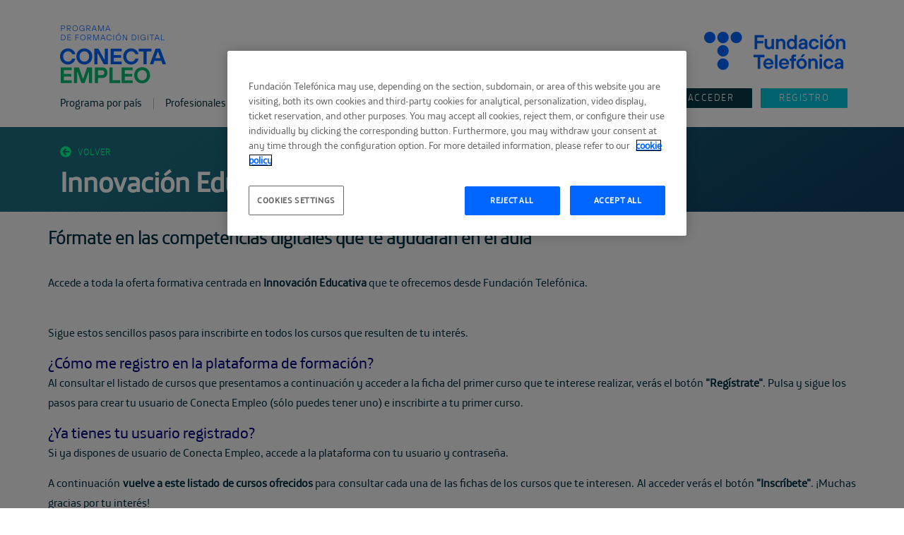

--- FILE ---
content_type: text/html;charset=UTF-8
request_url: https://conectaempleo-formacion.fundaciontelefonica.com/competencias-para-educadores??????
body_size: 12828
content:
<!DOCTYPE html> <html class="ltr" dir="ltr" lang="es-ES"> <head> <title>Innovación Educativa - Conecta Empleo</title> <meta charset="utf-8"> <meta name="viewport" content="width=device-width, initial-scale=1.0"> <meta http-equiv="X-UA-Compatible" content="IE=Edge" /> <meta content="text/html; charset=UTF-8" http-equiv="content-type" /> <meta http-equiv="Cache-control" content="no-cache"> <meta http-equiv="Expires" content="-1"> <title>Conecta Empleo: formaci&oacute;n gratuita para expertos digitales</title> <meta name="theme-color" content="#ffffff"> <meta name="msapplication-TileColor" content="#ffffff"> <meta name="msapplication-TileImage" content="/ms-icon-144x144.png"> <meta name="msapplication-config" content="/empleo-digital-theme/images/browserconfig.xml"/> <link rel="image_src" href="/empleo-digital-theme/images/custom/look-and-feel/logo_CE2.png" /> <!-- for Google --> <meta name="description" content="Es el programa de formaci&#243;n digital, gratuito e impulsado por Fundaci&#243;n Telef&#243;nica. ¡Conecta tu perfil con la nueva empleabilidad digital!" /> <meta name="keywords" content="" /> <meta name="author" content="Conecta Empleo" /> <meta name="copyright" content="" /> <meta name="application-name" content="" /> <meta name="image_src" content="https://conectaempleo-formacion.fundaciontelefonica.com/empleo-digital-theme/images/custom/BannerRRSS_400x400px.png" /> <meta name="image_url" content="https://conectaempleo-formacion.fundaciontelefonica.com/empleo-digital-theme/images/custom/BannerRRSS_400x400px.png" /> <!-- for Facebook --> <meta property="og:title" content="Conecta Empleo" /> <meta property="og:type" content="article" /> <meta property="og:image" content="https://conectaempleo-formacion.fundaciontelefonica.com/empleo-digital-theme/images/custom/BannerRRSS_400x400px.png" /> <meta name="image_src" content="https://conectaempleo-formacion.fundaciontelefonica.com/empleo-digital-theme/images/custom/BannerRRSS_400x400px.png" /> <meta property="og:url" content="https://conectaempleo-formacion.fundaciontelefonica.com" /> <meta property="og:description" content="Es el programa de formaci&#243;n digital, gratuito e impulsado por Fundaci&#243;n Telef&#243;nica. ¡Conecta tu perfil con la nueva empleabilidad digital!" /> <meta property="og:type" content="website" /> <!-- for Twitter --> <meta name="twitter:card" content="Conecta Empleo" /> <meta name="twitter:site" content="@fundacionTef" /> <meta name="twitter:creator" content="@fundacionTef" /> <meta name="twitter:title" content="Conecta Empleo" /> <meta name="twitter:description" content="Es el programa de formaci&#243;n digital, gratuito e impulsado por Fundaci&#243;n Telef&#243;nica. ¡Conecta tu perfil con la nueva empleabilidad digital!" /> <meta name="twitter:image" content="https://conectaempleo-formacion.fundaciontelefonica.com/empleo-digital-theme/images/custom/BannerRRSS_400x400px.png" /> <link rel="apple-touch-icon" sizes="57x57" href="/empleo-digital-theme/images/apple-touch-icon-57x57.png"> <link rel="apple-touch-icon" sizes="60x60" href="/empleo-digital-theme/images/apple-touch-icon-60x60.png"> <link rel="apple-touch-icon" sizes="72x72" href="/empleo-digital-theme/images/apple-touch-icon-72x72.png"> <link rel="apple-touch-icon" sizes="76x76" href="/empleo-digital-theme/images/apple-touch-icon-76x76.png"> <link rel="apple-touch-icon" sizes="114x114" href="/empleo-digital-theme/images/apple-touch-icon-114x114.png"> <link rel="apple-touch-icon" sizes="120x120" href="/empleo-digital-theme/images/apple-touch-icon-120x120.png"> <link rel="apple-touch-icon" sizes="144x144" href="/empleo-digital-theme/images/apple-touch-icon-144x144.png"> <link rel="apple-touch-icon" sizes="152x152" href="/empleo-digital-theme/images/apple-touch-icon-152x152.png"> <link rel="apple-touch-icon" sizes="180x180" href="/empleo-digital-theme/images/apple-touch-icon-180x180.png"> <link rel="icon" type="image/png" sizes="192x192" href="/empleo-digital-theme/images/android-chrome-192x192.png"> <link rel="icon" type="image/png" sizes="32x32" href="/empleo-digital-theme/images/favicon-32x32.png"> <link rel="icon" type="image/png" sizes="16x16" href="/empleo-digital-theme/images/favicon-16x16.png"> <link rel="stylesheet" href="/empleo-digital-theme/css/chatbot-darkblue.css" type="text/css"> <link rel="stylesheet" href="/empleo-digital-theme/css/f_curso.css" type="text/css"> <!--[if lte IE 6]> <link href="https://conectaempleo-formacion.fundaciontelefonica.com/empleo-digital-theme/css/custom/shared/ie6.css" rel="stylesheet" type="text/css"> <![endif]--> <!--[if IE 7]> <link href="https://conectaempleo-formacion.fundaciontelefonica.com/empleo-digital-theme/css/custom/shared/ie7.css" rel="stylesheet" type="text/css"> <![endif]--> <!--[if IE 8]> <link href="https://conectaempleo-formacion.fundaciontelefonica.com/empleo-digital-theme/css/custom/shared/ie8.css" rel="stylesheet" type="text/css"> <![endif]--> <!--[if IE 9]> <link href="https://conectaempleo-formacion.fundaciontelefonica.com/empleo-digital-theme/css/custom/shared/ie9.css" rel="stylesheet" type="text/css"> <![endif]--> <!--[if IE]> <meta http-equiv='X-UA-Compatible' content='IE=edge,chrome=1'> <style type="text/css">input[type="file"]{min-height:50px}</style> <![endif]--> <script type="text/javascript" src="https://conectaempleo-formacion.fundaciontelefonica.com/empleo-digital-theme/js/librerias/jquery-3.7.1.min.js"></script> <script type="text/javascript" src="https://conectaempleo-formacion.fundaciontelefonica.com/empleo-digital-theme/js/librerias/jquery-ui.min.js"></script> <link href="https://conectaempleo-formacion.fundaciontelefonica.com/empleo-digital-theme/js/librerias/jquery.bxslider.css" type="text/css"> <link href="/empleo-digital-theme/css/main.css" type="text/css"> <meta content="text/html; charset=UTF-8" http-equiv="content-type" /> <meta content="noindex, nofollow" lang="es-ES" name="robots" /> <link href="https&#x3a;&#x2f;&#x2f;conectaempleo-formacion&#x2e;fundaciontelefonica&#x2e;com&#x2f;competencias-para-educadores&#x3f;&#x3f;&#x3f;&#x3f;&#x3f;&#x3f;" rel="canonical" /> <link href="&#x2f;html&#x2f;css&#x2f;main&#x2e;css&#x3f;browserId&#x3d;other&#x26;themeId&#x3d;empleodigital_WAR_empleodigitaltheme&#x26;minifierType&#x3d;css&#x26;languageId&#x3d;es_ES&#x26;b&#x3d;6101&#x26;t&#x3d;1533280507000" rel="stylesheet" type="text/css" /> <link href="/html/portlet/journal_content/css/main.css?browserId=other&amp;themeId=empleodigital_WAR_empleodigitaltheme&amp;minifierType=css&amp;languageId=es_ES&amp;b=6101&amp;t=1758536308000" rel="stylesheet" type="text/css" /> <link href="/empleodigital-portlet/css/main.css?browserId=other&amp;themeId=empleodigital_WAR_empleodigitaltheme&amp;minifierType=css&amp;languageId=es_ES&amp;b=6101&amp;t=1768812854000" rel="stylesheet" type="text/css" /> <script type="text/javascript">/*<![CDATA[*/var Liferay={Browser:{acceptsGzip:function(){return true},getMajorVersion:function(){return 131},getRevision:function(){return"537.36"},getVersion:function(){return"131.0.0.0"},isAir:function(){return false},isChrome:function(){return true},isFirefox:function(){return false},isGecko:function(){return true},isIe:function(){return false},isIphone:function(){return false},isLinux:function(){return false},isMac:function(){return true},isMobile:function(){return false},isMozilla:function(){return false},isOpera:function(){return false},isRtf:function(){return true},isSafari:function(){return true},isSun:function(){return false},isWap:function(){return false},isWapXhtml:function(){return false},isWebKit:function(){return true},isWindows:function(){return false},isWml:function(){return false}},Data:{isCustomizationView:function(){return false},notices:[null]},ThemeDisplay:{getCDNDynamicResourcesHost:function(){return""},getCDNHost:function(){return""},getCompanyId:function(){return"10153"},getCompanyGroupId:function(){return"10191"},getUserId:function(){return"10157"},getDoAsUserIdEncoded:function(){return""},getPlid:function(){return"18054241"},getLayoutId:function(){return"119"},getLayoutURL:function(){return"https://conectaempleo-formacion.fundaciontelefonica.com/competencias-para-educadores"},isPrivateLayout:function(){return"false"},getParentLayoutId:function(){return"0"},getScopeGroupId:function(){return"10179"},getScopeGroupIdOrLiveGroupId:function(){return"10179"},getParentGroupId:function(){return"10179"},isImpersonated:function(){return false},isSignedIn:function(){return false},getDefaultLanguageId:function(){return"es_ES"},getLanguageId:function(){return"es_ES"},isAddSessionIdToURL:function(){return true},isFreeformLayout:function(){return false},isStateExclusive:function(){return false},isStateMaximized:function(){return false},isStatePopUp:function(){return false},getPathContext:function(){return""},getPathImage:function(){return"/image"},getPathJavaScript:function(){return"/html/js"},getPathMain:function(){return"/c"},getPathThemeImages:function(){return"https://conectaempleo-formacion.fundaciontelefonica.com/empleo-digital-theme/images"},getPathThemeRoot:function(){return"/empleo-digital-theme/"},getURLControlPanel:function(){return"/group/control_panel;jsessionid=05046F1B0A784BB35A326ECCD8648530.node2?doAsGroupId=10179&refererPlid=18054241"},getURLHome:function(){return"https://conectaempleo-formacion.fundaciontelefonica.com/web/guest/nuestro-programa"},getSessionId:function(){return"05046F1B0A784BB35A326ECCD8648530.node2"},getPortletSetupShowBordersDefault:function(){return true}},PropsValues:{NTLM_AUTH_ENABLED:false}};var themeDisplay=Liferay.ThemeDisplay;Liferay.AUI={getBaseURL:function(){return"https://conectaempleo-formacion.fundaciontelefonica.com/html/js/aui/"},getCombine:function(){return true},getComboPath:function(){return"/combo/?browserId=other&minifierType=&languageId=es_ES&b=6101&t=1768813148000&p=/html/js&"},getFilter:function(){return{replaceStr:function(c,b,a){return b+"m="+(c.split("/html/js")[1]||"")},searchExp:"(\\?|&)/([^&]+)"}},getJavaScriptRootPath:function(){return"/html/js"},getLangPath:function(){return"aui_lang.jsp?browserId=other&themeId=empleodigital_WAR_empleodigitaltheme&colorSchemeId=11&minifierType=js&languageId=es_ES&b=6101&t=1768813148000"},getRootPath:function(){return"/html/js/aui/"}};window.YUI_config={base:Liferay.AUI.getBaseURL(),comboBase:Liferay.AUI.getComboPath(),fetchCSS:true,filter:Liferay.AUI.getFilter(),root:Liferay.AUI.getRootPath(),useBrowserConsole:false};Liferay.authToken="FEW5cTSm";Liferay.currentURL="\x2fcompetencias-para-educadores\x3f\x3f\x3f\x3f\x3f\x3f";Liferay.currentURLEncoded="%2Fcompetencias-para-educadores%3F%3F%3F%3F%3F%3F";/*]]>*/</script> <script src="/html/js/barebone.jsp?browserId=other&amp;themeId=empleodigital_WAR_empleodigitaltheme&amp;colorSchemeId=11&amp;minifierType=js&amp;minifierBundleId=javascript.barebone.files&amp;languageId=es_ES&amp;b=6101&amp;t=1768813148000" type="text/javascript"></script> <script type="text/javascript">/*<![CDATA[*/Liferay.Portlet.list=["56_INSTANCE_nhQGEdfAz9Xw","56_INSTANCE_2D84PNIl8ubz","56_INSTANCE_KZy3RcAFMlff","56_INSTANCE_BCBWW8uuY7dz","56_INSTANCE_KoB6771lk9Jw","56_INSTANCE_EEhfXb8RgAOq","56_INSTANCE_D2fch6MxK5Kb","jobs_WAR_empleodigitalportlet_INSTANCE_9rlUUIYv5OWu"];/*]]>*/</script> <link class="lfr-css-file" href="https&#x3a;&#x2f;&#x2f;conectaempleo-formacion&#x2e;fundaciontelefonica&#x2e;com&#x2f;empleo-digital-theme&#x2f;css&#x2f;main&#x2e;css&#x3f;browserId&#x3d;other&#x26;themeId&#x3d;empleodigital_WAR_empleodigitaltheme&#x26;minifierType&#x3d;css&#x26;languageId&#x3d;es_ES&#x26;b&#x3d;6101&#x26;t&#x3d;1758118173000" rel="stylesheet" type="text/css" /> <style type="text/css">#p_p_id_56_INSTANCE_nhQGEdfAz9Xw_{margin-top:0;margin-right:0;margin-bottom:20px;margin-left:0}.pais .modulo_imagen_texto .titulo{line-height:44px}#p_p_id_56_INSTANCE_2D84PNIl8ubz_{margin-top:15px;margin-right:0;margin-bottom:20px;margin-left:0}.course-country-body .course-country-content{display:block}</style> <script type="text/javascript">/*<![CDATA[*/function show_submenu_li(b){}function hide_submenu_li(b){}function show_submenu_li2(b){}function hide_submenu_li2(b){};/*]]>*/</script> <script type="text/javascript" src="https://conectaempleo-formacion.fundaciontelefonica.com/empleo-digital-theme/js/librerias/jquery.bxslider.min.js"></script> <script type="text/javascript">/*<![CDATA[*/$(document).ready(function(){$(".mycourses-portlet .portlet-content-container.container_portlets .portlet-body .edMyCourses").bxSlider({slideWidth:381,minSlides:1,maxSlides:3,moveSlides:1,slideMargin:0,controls:true,hideControlOnEnd:true,infiniteLoop:false});$(".coursehistory-portlet .portlet-content-container.container_portlets table tbody").bxSlider({slideWidth:381,minSlides:1,maxSlides:3,moveSlides:1,slideMargin:0,controls:true,hideControlOnEnd:true,infiniteLoop:false})});/*]]>*/</script> <script type="text/javascript">/*<![CDATA[*/var $jqTE=$;/*]]>*/</script> <!-- AddThis Smart Layers BEGIN --> <!-- Go to http://www.addthis.com/get/smart-layers to customize --> <!-- AddThis Smart Layers END --> <script>/*<![CDATA[*/$(".cookiesmsclose").html("ACEPTAR");/*]]>*/</script> <script src="https://cdn.cookielaw.org/scripttemplates/otSDKStub.js"  type="text/javascript" charset="UTF-8" data-domain-script="36b2aa04-4ea8-4507-b23e-60aa6b02f80b" ></script> <script type="text/javascript">/*<![CDATA[*/function OptanonWrapper(){};/*]]>*/</script> <script type="text/javascript">/*<![CDATA[*/var cookieMessage="Tu configuración de cookies no permite la visualización de este contenido";var reloadMessage="Recargar";/*]]>*/</script> <script type="text/javascript" src="https://conectaempleo-formacion.fundaciontelefonica.com/empleo-digital-theme/js/librerias/cookie-frame.js" charset="utf-8"></script> <!-- Google Tag Manager --> <script type="text/plain" class="optanon-category-C0004"> (function(w,d,s,l,i){w[l]=w[l]||[];w[l].push({'gtm.start': new Date().getTime(),event:'gtm.js'});var f=d.getElementsByTagName(s)[0], j=d.createElement(s),dl=l!='dataLayer'?'&l='+l:'';j.async=true;j.src= 'https://www.googletagmanager.com/gtm.js?id='+i+dl;f.parentNode.insertBefore(j,f); })(window,document,'script','dataLayer','GTM-KF3ZCR'); </script> <!-- End Google Tag Manager --> </head> <body id="body" class="pais yui3-skin-sam controls-visible guest-site signed-out public-page site"> <noscript><iframe data-src="https://www.googletagmanager.com/ns.html?id=GTM-KF3ZCR" height="0" width="0" style="display:none;visibility:hidden" class="optanon-category-C0004"></iframe></noscript> <div class="preload-image-login aui-helper-hidden"> <img src="/empleo-digital-theme/images/custom/look-and-feel/Banner_Alt0.png"/> <img src="/empleo-digital-theme/images/custom/look-and-feel/Banner_Alt1.png"/> <img src="/empleo-digital-theme/images/custom/look-and-feel/Banner_Alt2.png"/> </div> <div class="preload-image-home aui-helper-hidden"> <img src="/empleo-digital-theme/images/custom/look-and-feel/BannerHome0.png"/> <img src="/empleo-digital-theme/images/custom/look-and-feel/BannerHome1.png"/> <img src="/empleo-digital-theme/images/custom/look-and-feel/BannerHome2.png"/> <img src="/empleo-digital-theme/images/custom/look-and-feel/BannerHome3.png"/> <img src="/empleo-digital-theme/images/custom/look-and-feel/BannerHome4.png"/> <img src="/empleo-digital-theme/images/custom/look-and-feel/BannerHome5.png"/> </div> <div class="layer-preloader aui-helper-hidden"> <div class="loading"> <div class="loader orange"> <div class="loader blue"> <div class="loader green"></div> </div> </div> </div> </div> <a href="#body" id="anclaArriba" class=""></a> <header id="banner" role="banner"> <div class="container"> <!-- LOGOS --> <div class="headerBrands_logo"> <div class="logos_container"> <a id="enlace_empleo" href="https://conectaempleo-formacion.fundaciontelefonica.com/web/guest/nuestro-programa;jsessionid=05046F1B0A784BB35A326ECCD8648530.node2"><img src="/empleo-digital-theme/images/custom/look-and-feel/logo_CE2.png" alt="Conecta Empleo"></a> <a id="enlace_fundacion" href="//www.fundaciontelefonica.com/" target="_blank"><img src="/empleo-digital-theme/images/custom/logo_fundacion.png" alt="Fundación Telefónica"></a> </div> </div> <div id="header_navigation_container" class="col col-sm-12"> <!-- MENU NAVEGACION --> <div class="headerNav col col-sm-9"> <span id="menu_mobile" class="inactive"></span> <div class="nav-general nav-main"> <ul id="menu-header"> <nav class="sort-pages modify-pages navbar site-navigation" id="navigation" role="navigation"> <div class="navbar-inner"> <div class="collapse nav-collapse"> <ul class="nav nav-collapse" role="menubar"> <li><a href="/login">Login</a> <div class="desplegable"> <ul class="menudeabajo_submenu"> <li> <a href="/candidatos">Candidatos</a> </li> <li> <a href="/empresas">Empresas</a> </li> </ul> </div> </li> <li><a href="/nuestro-programa">Programa por país</a> <div class="desplegable"> <ul class="menudeabajo_submenu"> <li> <a href="/argentina">Argentina</a> </li> <li> <a href="/chile">Chile</a> </li> <li> <a href="/colombia">Colombia</a> </li> <li> <a href="/ecuador">Ecuador</a> </li> <li> <a href="/espana">España</a> </li> <li> <a href="/mexico">México</a> </li> <li> <a href="/peru">Perú</a> </li> <li> <a href="/uruguay">Uruguay</a> </li> <li> <a href="/venezuela">Venezuela</a> </li> <li> <a href="/en-otros-paises">Otros países</a> </li> </ul> </div> </li> <li><a href="/profesionales-4-0">Profesionales 4.0</a> <div class="desplegable"> <ul class="menudeabajo_submenu"> <li> <a href="/con-ceoe-y-flc">Nanogrado Construcción 4.0</a> </li> <li> <a href="/nanogrado-transporte-4.0">Nanogrado Transporte 4.0</a> </li> <li> <a href="/nanogrado-agroalimentario">Nanogrado Agroalimentario 4.0</a> </li> <li> <a href="/nanogrado-turismo-4.0">Nanogrado Turismo 4.0</a> </li> <li> <a href="/formacion-busqueda-empleo">Formación búsqueda Empleo</a> </li> </ul> </div> </li> <li><a href="/masterclasses">Masterclasses</a> <div class="desplegable"> <ul class="menudeabajo_submenu"> <li> <a href="/masterclass-ce">Por temáticas</a> </li> <li> <a href="/webinars-satelites-empleo">Satélites de empleo</a> </li> <li> <a href="/masterclass-profesionales">Profesionales 4.0</a> </li> </ul> </div> </li> <li><a href="/preguntas-frecuentes">FAQ's</a> </li> </ul> </div> </div> </nav> </ul> </div> </div> <!-- NAVEGACION USUARIO --> <div class="head-user col col-sm-3"> <div class="navegacionUsuario_acceder btn" id="media_btn"> <div id="media_share"> <a class="fb-share-button" href='https://www.facebook.com/sharer/sharer.php?u=https%3A//conectaempleo-formacion.fundaciontelefonica.com' target="_blank"> <span class="follow_label"><img src="/empleo-digital-theme/images/social/f_facebook.png" alt="Follow Facebook"/></span> </a> <a class="twitter-share-button" href="https://twitter.com/share" data-text="#Conecta Empleo de @fundacionTef es un programa de formaci�n presencial y gratuito. �Comienza tu carrera digital!" data-url="https://dev.twitter.com/web/tweet-button" data-via="twitterdev" target="_blank"> <span class="follow_label"><img src="/empleo-digital-theme/images/social/f_twitter.png" alt="Follow Twitter"></span> </a> <a class="linkedin-share-button" href="https://www.linkedin.com/shareArticle?mini=true&url=https%3A//conectaempleo-formacion.fundaciontelefonica.com/&title=Conecta%20Empleo&summary=Conecta+Empleo+es+el+programa+de+Fundaci&#243;n+Telef&#243;nica+que+conecta+a+los+participantes+con+las+empresas+tecnol&#243;gicas.+�A+qu&#233;+esperas+para+dar+el+salto+al+sector+digital%21&source=LinkedIn" data-rrss="Linkedin" target="_blank"> <span class="follow_label"><img src="/empleo-digital-theme/images/social/f_linkedin.png" alt="Follow Linkedin"></span> </a> </div> </div> <div class="navegacionUsuarioLink"> <a class="btn navegacionUsuario_acceder btn" href="https://conectaempleo-formacion.fundaciontelefonica.com/candidatos;jsessionid=05046F1B0A784BB35A326ECCD8648530.node2" rel="nofollow"> <span class="blueSoft nombreUsuario" id="register">Registro</span> </a> <a class="btn navegacionUsuario_acceder btn" href="https://conectaempleo-formacion.fundaciontelefonica.com/login;jsessionid=05046F1B0A784BB35A326ECCD8648530.node2" rel="nofollow"> <span class="blueDark nombreUsuario" id="sign-in">Acceder</span> </a> </div> </div> </div> </header> <div id="content"> <!-- IMAGEN SUPERIOR BAJO LA CABECERA --> <!-- END IMAGEN SUPERIOR BAJO LA CABECERA --> <!-- SEGUNDO MENU NAVEGACION --> <!-- END SEGUNDO MENU NAVEGACION --> <div class="portlet-boundary portlet-boundary_103_ portlet-static portlet-static-end " id="p_p_id_103_" > <span id="p_103"></span> <div class="portlet-body"> </div> </div> <div class="onecolumn_fluid" id="main-content" role="main"> <div class="row"> <div class="col col-sm-12" id="column-1"> <div class="portlet-dropzone portlet-column-content portlet-column-content-only" id="layout-column_column-1"> <div class="portlet-boundary portlet-boundary_56_ portlet-static portlet-static-end portlet-borderless portlet-journal-content " id="p_p_id_56_INSTANCE_nhQGEdfAz9Xw_" > <span id="p_56_INSTANCE_nhQGEdfAz9Xw"></span> <div class="portlet-body"> <div class="portlet-borderless-container" style=""> <div class="portlet-body"> <div class="journal-content-article" id="article_10153_10179_18056479_1.9"> <div class="modulo_imagen_seccion"> <div class="container modulo_imagen_texto"><a class="volver" href="/nuestro-programa" title="Volver">Volver</a> <div class="titulo" style="line-height=150%">Innovación Educativa</div> </div> </div> </div> <div class="entry-links"> </div> </div> </div> </div> </div> <div class="portlet-boundary portlet-boundary_56_ portlet-static portlet-static-end portlet-borderless portlet-journal-content " id="p_p_id_56_INSTANCE_2D84PNIl8ubz_" > <span id="p_56_INSTANCE_2D84PNIl8ubz"></span> <div class="portlet-body"> <div class="portlet-borderless-container" style=""> <div class="portlet-body"> <div class="journal-content-article" id="article_10153_10179_18056738_7.5"> <div class="wrapper_back" style="background-color: "> <div class="container"> <div class="container-fluid"> <div class="row"> <div class="col-sm-12"> <div><h2><strong>Fórmate en las competencias digitales que te ayudarán en el aula</strong><br /> &nbsp;</h2> <div>Accede a toda la oferta formativa centrada en <strong>Innovación Educativa </strong>que te ofrecemos desde Fundación Telefónica. <p>&nbsp;</p> <p><span style="text-align: justify;">Sigue estos sencillos pasos para inscribirte en todos los cursos que resulten de tu interés.</span></p> <h3><span style="color:#000080;">¿Cómo me registro en la plataforma de formación?</span></h3> <p>Al consultar el listado de cursos que presentamos a continuación y acceder a la ficha del primer curso que te interese realizar, verás el botón <strong>"Regístrate"</strong>. Pulsa y sigue los pasos para crear tu usuario de Conecta Empleo (sólo puedes tener uno) e inscribirte a tu primer curso.</p> <h3 style="text-align: justify;"><span style="color:#000080;">¿Ya tienes tu usuario registrado?&nbsp;</span></h3> <p>Si ya dispones de usuario de Conecta Empleo, accede a la plataforma con tu usuario y contraseña.</p> <p style="text-align: justify;">A continuación <strong>vuelve a este listado de cursos ofrecidos </strong>para consultar cada una de las fichas de los cursos que te interesen. Al acceder verás el botón <strong>"Inscríbete"</strong>. ¡Muchas gracias por tu interés!</p> </div> </div> </div> </div> </div> </div> </div> </div> <div class="entry-links"> </div> </div> </div> </div> </div> <div class="portlet-boundary portlet-boundary_56_ portlet-static portlet-static-end portlet-borderless portlet-journal-content " id="p_p_id_56_INSTANCE_KZy3RcAFMlff_" > <span id="p_56_INSTANCE_KZy3RcAFMlff"></span> <div class="portlet-body"> <div class="portlet-borderless-container" style=""> <div class="portlet-body"> <div class="journal-content-article" id="article_10153_10179_31038518_3.1"> <div class="course-country"> <h1 class="course-country-header-title"><span>Innovación Educativa</span></h1> <div class="course-country-body"> <div class="course-country-content"> <div class="course-country-item"> <a href="/web/gl-introduccion-a-la-creatividad-e-innovacion-en-la-educacion-ed-8" class="title-link"> <div class="image-course"> <img src="/documents/10179/18056663/CC_Creatividad_Innovacion.jpg/75d6953f-659f-4398-a0c5-fceb3be64d8a?t=1641232865000"/> </div> <span class="course-country-item-description"> <p class="title">Creatividad e Innovación</p> <p class="subtitle"><p style="text-align: justify;"><span style="color:#3399ff;">Innovación educativa</span></p></p> <p class="date">Inscripciones abiertas</p> <p class="description">Si te inscribes ahora, tendrás hasta el 31 de diciembre de 2025 para realizar el curso.</p> </span> </a> <span class="button-link"> <a href="/web/gl-introduccion-a-la-creatividad-e-innovacion-en-la-educacion-ed-8" class="go-course"></a> </span> </div> <div class="course-country-item"> <a href="/web/gl-presentaciones-digitales-eficaces-ed-9" class="title-link"> <div class="image-course"> <img src="/documents/10179/18056663/SCT_PresentacionesDigitales.jpg/bf0fe094-f491-473d-893f-accd1b8ce25b?t=1629283218000"/> </div> <span class="course-country-item-description"> <p class="title">Presentaciones Digitales Eficaces</p> <p class="subtitle"><p style="text-align: justify;"><span style="color:#3399ff;">Innovación educativa</span></p></p> <p class="date">Inscripciones abiertas</p> <p class="description">Si te inscribes ahora, tendrás hasta el 31 de diciembre de 2025 para realizar el curso.</p> </span> </a> <span class="button-link"> <a href="/web/gl-presentaciones-digitales-eficaces-ed-9" class="go-course"></a> </span> </div> <div class="course-country-item"> <a href="/web/gl-gestion-para-directoras-y-directores-de-instituciones-educativas-ed-8" class="title-link"> <div class="image-course"> <img src="/documents/10179/18056663/SCT_Gesti%C3%B3n+para+directoras+y+directores.jpg/a5fc9f61-7dda-4ba5-96fa-f95926320515"/> </div> <span class="course-country-item-description"> <p class="title">Gestión para directoras y directores</p> <p class="subtitle"><p style="text-align: justify;"><span style="color:#3399ff;">Innovación educativa</span></p></p> <p class="date">Inscripciones abiertas</p> <p class="description">Si te inscribes ahora, tendrás hasta el 31 de diciembre de 2025 para realizar el curso.</p> </span> </a> <span class="button-link"> <a href="/web/gl-gestion-para-directoras-y-directores-de-instituciones-educativas-ed-8" class="go-course"></a> </span> </div> </div> </div> </div> </div> <div class="entry-links"> </div> </div> </div> </div> </div> <div class="portlet-boundary portlet-boundary_56_ portlet-static portlet-static-end portlet-borderless portlet-journal-content " id="p_p_id_56_INSTANCE_BCBWW8uuY7dz_" > <span id="p_56_INSTANCE_BCBWW8uuY7dz"></span> <div class="portlet-body"> <div class="portlet-borderless-container" style=""> <div class="portlet-body"> <div class="journal-content-article" id="article_10153_10179_31038513_3.2"> <div class="course-country"> <h1 class="course-country-header-title"><span>Metodologías Didácticas</span></h1> <div class="course-country-body"> <div class="course-country-content"> <div class="course-country-item"> <a href="/web/gl-hablemos-de-gamificacion-ed-8" class="title-link"> <div class="image-course"> <img src="/documents/10179/18056663/SCT_GamificacionEducacion.jpg/cd171038-0e8a-4c4c-a6a1-9e70c316e54a"/> </div> <span class="course-country-item-description"> <p class="title">Hablemos de Gamificación</p> <p class="subtitle"><p style="text-align: justify;"><span style="color:#3399ff;">Metodologías didácticas</span></p></p> <p class="date">Inscripciones abiertas</p> <p class="description">Si te inscribes ahora, tendrás hasta el 31 de diciembre de 2025 para realizar el curso.</p> </span> </a> <span class="button-link"> <a href="/web/gl-hablemos-de-gamificacion-ed-8" class="go-course"></a> </span> </div> <div class="course-country-item"> <a href="/web/gl-la-gestion-del-cambio-y-la-solucion-de-problemas-ed-9" class="title-link"> <div class="image-course"> <img src="/documents/10179/18056663/SCT_Gesti%C3%B3n+cambio+y+soluci%C3%B3n+problemas.png/58f3236f-1e37-4961-a371-9af53445acec?t=1629283227000"/> </div> <span class="course-country-item-description"> <p class="title">Gestión del cambio y solución de problemas</p> <p class="subtitle"><p style="text-align: justify;"><span style="color:#3399ff;">Metodologías didácticas</span></p></p> <p class="date">Inscripciones abiertas</p> <p class="description">Si te inscribes ahora, tendrás hasta el 31 de diciembre de 2025 para realizar el curso.</p> </span> </a> <span class="button-link"> <a href="/web/gl-la-gestion-del-cambio-y-la-solucion-de-problemas-ed-9" class="go-course"></a> </span> </div> </div> </div> </div> </div> <div class="entry-links"> </div> </div> </div> </div> </div> <div class="portlet-boundary portlet-boundary_56_ portlet-static portlet-static-end portlet-borderless portlet-journal-content " id="p_p_id_56_INSTANCE_KoB6771lk9Jw_" > <span id="p_56_INSTANCE_KoB6771lk9Jw"></span> <div class="portlet-body"> <div class="portlet-borderless-container" style=""> <div class="portlet-body"> <div class="journal-content-article" id="article_10153_10179_35365208_2.9"> <div class="course-country"> <h1 class="course-country-header-title"><span>Habilidades digitales</span></h1> <div class="course-country-body"> <div class="course-country-content"> <div class="course-country-item"> <a href="/web/gl-mind-mapping-y-rutinas-de-pensamiento-ed-8" class="title-link"> <div class="image-course"> <img src="/documents/10179/18056663/SCT_Mind_Mapping_Rutinas_Pensamiento.jpg/58c3bfa7-ed95-465e-ab10-d2e4625f1c8a?t=1641235247000"/> </div> <span class="course-country-item-description"> <p class="title">Mind Mapping y Rutinas de Pensamiento</p> <p class="subtitle"><p style="text-align: justify;"><span style="color:#3399ff;">Habilidades digitales</span></p></p> <p class="date">Inscripciones abiertas</p> <p class="description">Si te inscribes ahora, tendrás hasta el 31 de diciembre de 2025 para realizar el curso.</p> </span> </a> <span class="button-link"> <a href="/web/gl-mind-mapping-y-rutinas-de-pensamiento-ed-8" class="go-course"></a> </span> </div> <div class="course-country-item"> <a href="/web/gl-introduccion-a-la-creacion-de-contenidos-para-el-aula-ed-8" class="title-link"> <div class="image-course"> <img src="/documents/10179/18056663/CC_Creaci%C3%B3n+de+contenidos.jpg/9d1eca29-8b67-4b40-aabf-c704bb948005"/> </div> <span class="course-country-item-description"> <p class="title">Introducción a Creación de Contenidos</p> <p class="subtitle"><p style="text-align: justify;"><span style="color:#3399ff;">Habilidades digitales</span></p></p> <p class="date">Inscripciones abiertas</p> <p class="description">Si te inscribes ahora, tendrás hasta el 31 de diciembre de 2025 para realizar el curso.</p> </span> </a> <span class="button-link"> <a href="/web/gl-introduccion-a-la-creacion-de-contenidos-para-el-aula-ed-8" class="go-course"></a> </span> </div> <div class="course-country-item"> <a href="/web/gl-principios-de-comunicacion-y-colaboracion-digital-ed-8" class="title-link"> <div class="image-course"> <img src="/documents/10179/18056663/CC_Comunicaci%C3%B3n+y+colaboraci%C3%B3n.jpg/5f066d20-eef9-4778-babe-25fa88db3f45?t=1641232835000"/> </div> <span class="course-country-item-description"> <p class="title">Principios Comunicación y Colaboración</p> <p class="subtitle"><p style="text-align: justify;"><span style="color:#3399ff;">Habilidades digitales</span></p></p> <p class="date">Inscripciones abiertas</p> <p class="description">Si te inscribes ahora, tendrás hasta el 31 de diciembre de 2025 para realizar el curso.</p> </span> </a> <span class="button-link"> <a href="/web/gl-principios-de-comunicacion-y-colaboracion-digital-ed-8" class="go-course"></a> </span> </div> <div class="course-country-item"> <a href="/web/gl-gestion-del-tiempo-ed-9" class="title-link"> <div class="image-course"> <img src="/documents/10179/18056663/SCT_GestionTiempo.jpg/bb1b6cd5-ffa7-4086-b540-d6880c217ae0?t=1626123325735"/> </div> <span class="course-country-item-description"> <p class="title">Gestión del tiempo</p> <p class="subtitle"><p style="text-align: justify;"><span style="color:#3399ff;">Habilidades digitales</span></p></p> <p class="date">Inscripciones abiertas</p> <p class="description">Si te inscribes ahora, tendrás hasta el 31 de diciembre de 2025 para realizar el curso.</p> </span> </a> <span class="button-link"> <a href="/web/gl-gestion-del-tiempo-ed-9" class="go-course"></a> </span> </div> <div class="course-country-item"> <a href="/web/gl-escritura-creativa-para-redes-sociales-ed-9" class="title-link"> <div class="image-course"> <img src="/documents/10179/18056663/Escritura-Creativa.jpg/bc38bd90-2d55-470c-a60d-a9611d5d97a4?t=1615146821000"/> </div> <span class="course-country-item-description"> <p class="title">Escritura creativa para redes sociales</p> <p class="subtitle"><p style="text-align: justify;"><span style="color:#3399ff;">Habilidades digitales</span></p></p> <p class="date">Inscripciones abiertas</p> <p class="description">Si te inscribes ahora, tendrás hasta el 31 de diciembre de 2025 para realizar el curso.</p> </span> </a> <span class="button-link"> <a href="/web/gl-escritura-creativa-para-redes-sociales-ed-9" class="go-course"></a> </span> </div> <div class="course-country-item"> <a href="/web/gl-creacion-de-contenidos-digitales-en-el-entorno-educativo-ft-ed-15" class="title-link"> <div class="image-course"> <img src="/documents/10179/6518592/RED_Contenidos.jpg/9b4f1d12-321f-4293-bcea-051956335149?t=1588239020852"/> </div> <span class="course-country-item-description"> <p class="title">Creación de contenidos en el entorno educativo</p> <p class="subtitle"><p style="text-align: justify;"><span style="color:#3399ff;">Habilidades digitales</span></p></p> <p class="date">Inscripciones abiertas</p> <p class="description">Si te inscribes ahora, tendrás hasta el 31 de diciembre de 2025 para realizar el curso.</p> </span> </a> <span class="button-link"> <a href="/web/gl-creacion-de-contenidos-digitales-en-el-entorno-educativo-ft-ed-15" class="go-course"></a> </span> </div> <div class="course-country-item"> <a href="/web/gl-comunicacion-y-colaboracion-en-la-era-digital-ft-ed-15" class="title-link"> <div class="image-course"> <img src="/documents/10179/6518592/RED_Comunicacion.jpg/4eae5e41-e94d-4d23-95dc-84c4aaa4d1a4?t=1588239014667"/> </div> <span class="course-country-item-description"> <p class="title">Comunicación y colaboración Digital</p> <p class="subtitle"><p style="text-align: justify;"><span style="color:#3399ff;">Habilidades digitales</span></p></p> <p class="date">Inscripciones abiertas</p> <p class="description">Si te inscribes ahora, tendrás hasta el 31 de diciembre de 2025 para realizar el curso.</p> </span> </a> <span class="button-link"> <a href="/web/gl-comunicacion-y-colaboracion-en-la-era-digital-ft-ed-15" class="go-course"></a> </span> </div> </div> </div> </div> </div> <div class="entry-links"> </div> </div> </div> </div> </div> <div class="portlet-boundary portlet-boundary_56_ portlet-static portlet-static-end portlet-borderless portlet-journal-content " id="p_p_id_56_INSTANCE_EEhfXb8RgAOq_" > <span id="p_56_INSTANCE_EEhfXb8RgAOq"></span> <div class="portlet-body"> <div class="portlet-borderless-container" style=""> <div class="portlet-body"> <div class="journal-content-article" id="article_10153_10179_31038501_3.0"> <div class="course-country"> <h1 class="course-country-header-title"><span>Valores en la Era Digital</span></h1> <div class="course-country-body"> <div class="course-country-content"> <div class="course-country-item"> <a href="/web/gl-cultiva-tu-motivacion-y-talento-ed-8" class="title-link"> <div class="image-course"> <img src="/documents/10179/18056663/SCT_Motivacion_Talento.jpg/ad499af1-fd44-41e5-acfa-8ee9c1ecf317"/> </div> <span class="course-country-item-description"> <p class="title">Cultiva tu motivación y talento</p> <p class="subtitle"><p style="text-align: justify;"><span style="color:#3399ff;">Valores en la Era Digital</span></p></p> <p class="date">Inscripciones abiertas</p> <p class="description">Si te inscribes ahora, tendrás hasta el 31 de diciembre de 2025 para realizar el curso.</p> </span> </a> <span class="button-link"> <a href="/web/gl-cultiva-tu-motivacion-y-talento-ed-8" class="go-course"></a> </span> </div> <div class="course-country-item"> <a href="/web/gl-despierta-vocaciones-stem-ed-8" class="title-link"> <div class="image-course"> <img src="/documents/10179/18056663/SCT_Despierta+Vocaciones+STEM.jpg/75b01497-41e5-4b4e-890b-b95e34bf4a5e"/> </div> <span class="course-country-item-description"> <p class="title">Despierta Vocaciones Stem</p> <p class="subtitle"><p style="text-align: justify;"><span style="color:#3399ff;">Valores en la Era Digital</span></p></p> <p class="date">Inscripciones abiertas</p> <p class="description">Si te inscribes ahora, tendrás hasta el 31 de diciembre de 2025 para realizar el curso.</p> </span> </a> <span class="button-link"> <a href="/web/gl-despierta-vocaciones-stem-ed-8" class="go-course"></a> </span> </div> <div class="course-country-item"> <a href="/web/gl-ciberseguridad-en-el-entorno-educativo-ft-ed-15" class="title-link"> <div class="image-course"> <img src="/documents/10179/6518592/RED_Ciberseguridad.jpg/985d58fb-2d3a-4762-9fb5-3d182e72f816?t=1588239000042"/> </div> <span class="course-country-item-description"> <p class="title">Ciberseguridad en el aula</p> <p class="subtitle"><p style="text-align: justify;"><span style="color:#3399ff;">Valores en la Era Digital</span></p></p> <p class="date">Inscripciones abiertas</p> <p class="description">Si te inscribes ahora, tendrás hasta el 31 de diciembre de 2025 para realizar el curso.</p> </span> </a> <span class="button-link"> <a href="/web/gl-ciberseguridad-en-el-entorno-educativo-ft-ed-15" class="go-course"></a> </span> </div> <div class="course-country-item"> <a href="/web/gl-conviertete-en-un-lider-ed-9" class="title-link"> <div class="image-course"> <img src="/documents/10179/18056663/SCT_ConvierteteLider.jpg/059880ce-6d89-4bd2-ab44-3cb9ea093a43?t=1626123336155"/> </div> <span class="course-country-item-description"> <p class="title">Conviértete en un líder</p> <p class="subtitle"><p style="text-align: justify;"><span style="color:#3399ff;">Valores en la Era Digital</span></p></p> <p class="date">Inscripciones abiertas</p> <p class="description">Si te inscribes ahora, tendrás hasta el 31 de diciembre de 2025 para realizar el curso.</p> </span> </a> <span class="button-link"> <a href="/web/gl-conviertete-en-un-lider-ed-9" class="go-course"></a> </span> </div> </div> </div> </div> </div> <div class="entry-links"> </div> </div> </div> </div> </div> <div class="portlet-boundary portlet-boundary_56_ portlet-static portlet-static-end portlet-borderless portlet-journal-content " id="p_p_id_56_INSTANCE_D2fch6MxK5Kb_" > <span id="p_56_INSTANCE_D2fch6MxK5Kb"></span> <div class="portlet-body"> <div class="portlet-borderless-container" style=""> <div class="portlet-body"> <div class="journal-content-article" id="article_10153_10179_35301203_2.6"> <div class="course-country"> <h1 class="course-country-header-title"><span>Programación y Robótica</span></h1> <div class="course-country-body"> <div class="course-country-content"> <div class="course-country-item"> <a href="/web/gl-impresion-3d-ed-9" class="title-link"> <div class="image-course"> <img src="/documents/10179/18056663/SCT_Impresion3d.jpg/6a59b143-85a3-41c8-ad20-058f88555e1d?t=1626123302069"/> </div> <span class="course-country-item-description"> <p class="title">Impresión 3D</p> <p class="subtitle"><p style="text-align: justify;"><span style="color:#3399ff;">Programación y Robótica</span></p></p> <p class="date">Inscripciones abiertas</p> <p class="description">Si te inscribes ahora, tendrás hasta el 31 de diciembre de 2025 para realizar el curso.</p> </span> </a> <span class="button-link"> <a href="/web/gl-impresion-3d-ed-9" class="go-course"></a> </span> </div> <div class="course-country-item"> <a href="/web/gl-realidad-aumentada-y-virtual-en-tu-aula-ed-9" class="title-link"> <div class="image-course"> <img src="/documents/10179/18056663/SCT_RealidadAumentada.jpg/19ea218d-4866-4a24-8676-86a7a52265a1?t=1629283133000"/> </div> <span class="course-country-item-description"> <p class="title">Realidad Aumentada y Virtual en tu aula</p> <p class="subtitle"><p style="text-align: justify;"><span style="color:#3399ff;">Programación y Robótica</span></p></p> <p class="date">Inscripciones abiertas</p> <p class="description">Si te inscribes ahora, tendrás hasta el 31 de diciembre de 2025 para realizar el curso.</p> </span> </a> <span class="button-link"> <a href="/web/gl-realidad-aumentada-y-virtual-en-tu-aula-ed-9" class="go-course"></a> </span> </div> <div class="course-country-item"> <a href="/web/gl-crea-videojuegos-con-unity-ed-9" class="title-link"> <div class="image-course"> <img src="/documents/10179/3051287/CE_Curso_4_.jpg/7212d742-08ba-489e-9750-dc4d6672c486?t=1555830405000"/> </div> <span class="course-country-item-description"> <p class="title">Crea Videojuegos con Unity</p> <p class="subtitle"><p style="text-align: justify;"><span style="color:#3399ff;">Programación y Robótica</span></p></p> <p class="date">Inscripciones abiertas</p> <p class="description">Si te inscribes ahora, tendrás hasta el 31 de diciembre de 2025 para realizar el curso.</p> </span> </a> <span class="button-link"> <a href="/web/gl-crea-videojuegos-con-unity-ed-9" class="go-course"></a> </span> </div> <div class="course-country-item"> <a href="/web/gl-modelado-e-impresion-3d-ed-9" class="title-link"> <div class="image-course"> <img src="/documents/10179/18056663/SCT_Modelado_impresion3D.jpg/69868f85-f707-41fc-b948-7c6bc63a29da?t=1629284117000"/> </div> <span class="course-country-item-description"> <p class="title">Modelado e Impresión 3D</p> <p class="subtitle"><p style="text-align: justify;"><span style="color:#3399ff;">Programación y Robótica</span></p></p> <p class="date">Inscripciones abiertas</p> <p class="description">Si te inscribes ahora, tendrás hasta el 31 de diciembre de 2025 para realizar el curso.</p> </span> </a> <span class="button-link"> <a href="/web/gl-modelado-e-impresion-3d-ed-9" class="go-course"></a> </span> </div> </div> </div> </div> </div> <div class="entry-links"> </div> </div> </div> </div> </div> <div class="portlet-boundary portlet-boundary_jobs_WAR_empleodigitalportlet_ portlet-static portlet-static-end portlet-borderless jobs-portlet " id="p_p_id_jobs_WAR_empleodigitalportlet_INSTANCE_9rlUUIYv5OWu_" > <span id="p_jobs_WAR_empleodigitalportlet_INSTANCE_9rlUUIYv5OWu"></span> <div class="portlet-body"> <div class="portlet-borderless-container" style=""> <div class="portlet-body"> <div class="province-selector"> <span class="aui-field aui-field-select aui-field-menu"> <span class="aui-field-content"> <span class='aui-field-element '> <select class="aui-field-input aui-field-input-select aui-field-input-menu" id="_jobs_WAR_empleodigitalportlet_INSTANCE_9rlUUIYv5OWu_provinceSelector" name="_jobs_WAR_empleodigitalportlet_INSTANCE_9rlUUIYv5OWu_provinceSelector" > <option value="all" > Todas las provincias</option> <option value="231" > A Coruña</option> <option value="232" > Álava</option> <option value="233" > Albacete</option> <option value="234" > Alicante</option> <option value="235" > Almería</option> <option value="236" > Asturias</option> <option value="237" > Ávila</option> <option value="238" > Badajoz</option> <option value="239" > Baleares</option> <option value="240" > Barcelona</option> <option value="241" > Bizkaia</option> <option value="242" > Burgos</option> <option value="243" > Cáceres</option> <option value="244" > Cádiz</option> <option value="245" > Cantabria</option> <option value="246" > Castellón</option> <option value="247" > Ceuta</option> <option value="248" > Ciudad Real</option> <option value="249" > Córdoba</option> <option value="250" > Cuenca</option> <option value="251" > Gipuzkoa</option> <option value="252" > Girona</option> <option value="253" > Granada</option> <option value="254" > Guadalajara</option> <option value="255" > Huelva</option> <option value="256" > Huesca</option> <option value="257" > Jaén</option> <option value="258" > La Rioja</option> <option value="259" > Las Palmas de Gran Canaria</option> <option value="260" > León</option> <option value="261" > Lugo</option> <option value="262" > Lleida</option> <option value="263" > Madrid</option> <option value="264" > Málaga</option> <option value="265" > Melilla</option> <option value="266" > Murcia</option> <option value="267" > Navarra</option> <option value="268" > Ourense</option> <option value="269" > Palencia</option> <option value="270" > Pontevedra</option> <option value="271" > Salamanca</option> <option value="272" > Sta. Cruz de Tenerife</option> <option value="273" > Segovia</option> <option value="274" > Sevilla</option> <option value="275" > Soria</option> <option value="276" > Tarragona</option> <option value="277" > Teruel</option> <option value="278" > Toledo</option> <option value="279" > Valencia</option> <option value="280" > Valladolid</option> <option value="281" > Zamora</option> <option value="282" > Zaragoza</option> </select> </span> </span> </span> </div> <div id="_jobs_WAR_empleodigitalportlet_INSTANCE_9rlUUIYv5OWu_jobs"> <input class="aui-field-input aui-field-input-text"  id="_jobs_WAR_empleodigitalportlet_INSTANCE_9rlUUIYv5OWu_skill"  name="_jobs_WAR_empleodigitalportlet_INSTANCE_9rlUUIYv5OWu_skill"     type="hidden" value=""   /> <input class="aui-field-input aui-field-input-text"  id="_jobs_WAR_empleodigitalportlet_INSTANCE_9rlUUIYv5OWu_province"  name="_jobs_WAR_empleodigitalportlet_INSTANCE_9rlUUIYv5OWu_province"     type="hidden" value=""   /> <div class="lfr-search-container aui-helper-hidden"> <div class="results-grid" id="_jobs_WAR_empleodigitalportlet_INSTANCE_9rlUUIYv5OWu_jobsSearchContainerSearchContainer"> <table class="taglib-search-iterator"> </table> </div> </div> <input id="_jobs_WAR_empleodigitalportlet_INSTANCE_9rlUUIYv5OWu_jobsSearchContainerPrimaryKeys" name="jobsSearchContainerPrimaryKeys" type="hidden" value="" /> </div> <style> #p_p_id_jobs_WAR_empleodigitalportlet_INSTANCE_9rlUUIYv5OWu_{ display:none; } </style> </div> </div> </div> </div> </div> </div> </div> </div> <form action="#" id="hrefFm" method="post" name="hrefFm"> <span></span> </form> <!-- MODULO REGISTRO --> <!-- END MODULO REGISTRO --> </div> <footer id="footer" role="contentinfo" class=""> <div class="logosfooter "> <div class="container"> <div class="socialfooter "> <div class="container"> <div class="text-socialfoooter col col-xs-12"> <ul class="col-sm-8"> <li><a href="https://www.instagram.com/fundaciontef" target="_blank"><img alt="Follow Instagram" src="/empleo-digital-theme/images/social/instagram-brands.svg" /></a></li> <li><a href="https://x.com/fundacionTef" target="_blank"><!--?xml version="1.0" encoding="UTF-8"?--><svg class="icon_twitter" style="width:24px" viewbox="0 0 701.4 627.96" xmlns="http://www.w3.org/2000/svg"><defs> <style type="text/css">.cls-1,.cls-2{stroke-width:0}.cls-2{fill:#fff}</style> </defs><g id="x"><path class="cls-2" d="m393.71,268.92l184.93-214.97h-43.82l-160.57,186.65L245.99,53.96H98.07l193.94,282.25-193.94,225.42h43.82l169.57-197.11,135.44,197.11h147.92l-201.13-292.71h.01Zm-60.02,69.77l-19.65-28.11L157.69,86.95h67.31l126.18,180.49,19.65,28.11,164.01,234.6h-67.31l-133.84-191.44h0Z"></path></g><g id="guias"><rect class="cls-1" height="2" width="2" x="600.45" y="561.77"></rect></g></svg></a></li> <li><a href="https://www.youtube.com/@fundaciontef" target="_blank"><img alt="Follow Youtube" src="/empleo-digital-theme/images/social/youtube-brands.svg" /></a></li> <li><a href="https://www.facebook.com/fundaciontef/" target="_blank"><img alt="Follow Facebook" src="/empleo-digital-theme/images/social/facebook-f-brands.svg" /></a></li> <li><a href="https://www.linkedin.com/company/fundaciontelefonica" target="_blank"><img alt="Follow Linkedin" src="/empleo-digital-theme/images/social/linkedin-in-brands.svg" /></a></li> </ul> </div> </div> </div> <div class="logos1 col col-md-3 col-sm-3"><a href="//www.fundaciontelefonica.com/" target="_blank"><img alt="Fundación Telefónica" src="/empleo-digital-theme/images/custom/logo_fundacion_telefonica.png" /></a></div> <div class="logos1 col col-md-2 col-sm-3 col-xs-5"><a class="pacto" href="//www.aepd.es/es/pactodigital" target="_blank"><img alt="Entidad adherida al Pacto Digital de la AEPD" src="/empleo-digital-theme/images/custom/pacto-digital-logo-w-500x500.png" /></a></div> <div class="logos1 col col-md-5 col-sm-2 col-xs-5"><a href="//www.aepd.es/es/pactodigital" target="_blank">Entidad adherida al<br /> Pacto Digital de la AEPD</a></div> <div class="logos2 col col-md-2 col-sm-3"> <h6 class="bold">Navegación</h6> <ul> <li><a href="/nuestro-programa">Nuestro programa</a></li> <li><a href="/testimonios">Testimonios</a></li> <li><a href="/preguntas-frecuentes">Preguntas Frecuentes</a></li> </ul> </div> </div> </div> <div class="powered-by "> <div class="container"> <div class="copy col col-sm-4">© Desarrollado por Telefónica Educación Digital</div> <ul class="col col-sm-8"> <li><a class="footer_link" href="https://legal.fundaciontelefonica.com/" target="blank_">Aviso Legal</a></li> <li><a class="footer_link" href="https://legal.fundaciontelefonica.com/politica-de-cookies/" target="blank_">Política de cookies</a></li> <li><a class="footer_link" href="https://legal.fundaciontelefonica.com/politica-de-privacidad/" target="blank_">Política de privacidad</a></li> <li class="last"><a class="footer_link" href="/contacto" target="_blank">Contacto</a></li> </ul> </div> </div> <style type="text/css">#caja_inscripcion .mensaje_marcado a{font-weight:bold;text-decoration:underline;color:#00f}@media screen and (-webkit-min-device-pixel-ratio:0){div.portlet-column{float:unset;overflow:unset;width:unset}.portlet-msg-alert,.lfr-message-alert{border:1px solid #ffc000}.portlet-msg,.portlet-msg-info,.portlet-msg-help,.lfr-message-help,.portlet-msg-progress,.lfr-message-progress,.lfr-message-info,.portlet-msg-error,.lfr-message-error,.portlet-msg-alert,.lfr-message-alert,.portlet-msg-success,.lfr-message-success{background-repeat:no-repeat;margin:2px auto 14px;padding:6px 6px 6px 30px}}.cursos-scheme .\32_70-30-responsive.container .aui-w70.portlet-column{width:70%}.cursos-scheme .\32_70-30-responsive.container .aui-w30.portlet-column{width:30%}.cursos-scheme .aui-w70 .aui-w30.portlet-column .portlet-journal-content img{max-width:240px}</style> <p>&nbsp;</p> </footer> <script type="text/javascript" src="https://conectaempleo-formacion.fundaciontelefonica.com/empleo-digital-theme/js/global.js" charset="utf-8"></script> <script src="https://conectaempleo-formacion.fundaciontelefonica.com/empleo-digital-theme/js/librerias/jquery.bxslider.min.js" charset="utf-8"></script> <script defer src="https://static.cloudflareinsights.com/beacon.min.js/vcd15cbe7772f49c399c6a5babf22c1241717689176015" integrity="sha512-ZpsOmlRQV6y907TI0dKBHq9Md29nnaEIPlkf84rnaERnq6zvWvPUqr2ft8M1aS28oN72PdrCzSjY4U6VaAw1EQ==" data-cf-beacon='{"rayId":"9c55a308695bbad3","version":"2025.9.1","serverTiming":{"name":{"cfExtPri":true,"cfEdge":true,"cfOrigin":true,"cfL4":true,"cfSpeedBrain":true,"cfCacheStatus":true}},"token":"75716531896a462c9099abf5988caabd","b":1}' crossorigin="anonymous"></script>
</body> <script src="/empleodigital-portlet/js/main.js?browserId=other&amp;minifierType=js&amp;languageId=es_ES&amp;b=6101&amp;t=1768812854000" type="text/javascript"></script> <script type="text/javascript">/*<![CDATA[*/Liferay.Util.addInputFocus();Liferay.Portlet.runtimePortletIds=["103"];/*]]>*/</script> <script type="text/javascript">/*<![CDATA[*/Liferay.Portlet.onLoad({canEditTitle:false,columnPos:0,isStatic:"end",namespacedId:"p_p_id_103_",portletId:"103",refreshURL:"\x2fc\x2fportal\x2frender_portlet\x3fp_l_id\x3d18054241\x26p_p_id\x3d103\x26p_p_lifecycle\x3d0\x26p_t_lifecycle\x3d0\x26p_p_state\x3dnormal\x26p_p_mode\x3dview\x26p_p_col_id\x3d\x26p_p_col_pos\x3d0\x26p_p_col_count\x3d0\x26p_p_isolated\x3d1\x26currentURL\x3d\x252Fcompetencias-para-educadores\x253F\x253F\x253F\x253F\x253F\x253F"});Liferay.Portlet.onLoad({canEditTitle:false,columnPos:1,isStatic:"end",namespacedId:"p_p_id_56_INSTANCE_2D84PNIl8ubz_",portletId:"56_INSTANCE_2D84PNIl8ubz",refreshURL:"\x2fc\x2fportal\x2frender_portlet\x3fp_l_id\x3d18054241\x26p_p_id\x3d56_INSTANCE_2D84PNIl8ubz\x26p_p_lifecycle\x3d0\x26p_t_lifecycle\x3d0\x26p_p_state\x3dnormal\x26p_p_mode\x3dview\x26p_p_col_id\x3dcolumn-1\x26p_p_col_pos\x3d1\x26p_p_col_count\x3d8\x26p_p_isolated\x3d1\x26currentURL\x3d\x252Fcompetencias-para-educadores\x253F\x253F\x253F\x253F\x253F\x253F"});Liferay.Portlet.onLoad({canEditTitle:false,columnPos:3,isStatic:"end",namespacedId:"p_p_id_56_INSTANCE_BCBWW8uuY7dz_",portletId:"56_INSTANCE_BCBWW8uuY7dz",refreshURL:"\x2fc\x2fportal\x2frender_portlet\x3fp_l_id\x3d18054241\x26p_p_id\x3d56_INSTANCE_BCBWW8uuY7dz\x26p_p_lifecycle\x3d0\x26p_t_lifecycle\x3d0\x26p_p_state\x3dnormal\x26p_p_mode\x3dview\x26p_p_col_id\x3dcolumn-1\x26p_p_col_pos\x3d3\x26p_p_col_count\x3d8\x26p_p_isolated\x3d1\x26currentURL\x3d\x252Fcompetencias-para-educadores\x253F\x253F\x253F\x253F\x253F\x253F"});Liferay.Portlet.onLoad({canEditTitle:false,columnPos:6,isStatic:"end",namespacedId:"p_p_id_56_INSTANCE_D2fch6MxK5Kb_",portletId:"56_INSTANCE_D2fch6MxK5Kb",refreshURL:"\x2fc\x2fportal\x2frender_portlet\x3fp_l_id\x3d18054241\x26p_p_id\x3d56_INSTANCE_D2fch6MxK5Kb\x26p_p_lifecycle\x3d0\x26p_t_lifecycle\x3d0\x26p_p_state\x3dnormal\x26p_p_mode\x3dview\x26p_p_col_id\x3dcolumn-1\x26p_p_col_pos\x3d6\x26p_p_col_count\x3d8\x26p_p_isolated\x3d1\x26currentURL\x3d\x252Fcompetencias-para-educadores\x253F\x253F\x253F\x253F\x253F\x253F"});Liferay.Portlet.onLoad({canEditTitle:false,columnPos:5,isStatic:"end",namespacedId:"p_p_id_56_INSTANCE_EEhfXb8RgAOq_",portletId:"56_INSTANCE_EEhfXb8RgAOq",refreshURL:"\x2fc\x2fportal\x2frender_portlet\x3fp_l_id\x3d18054241\x26p_p_id\x3d56_INSTANCE_EEhfXb8RgAOq\x26p_p_lifecycle\x3d0\x26p_t_lifecycle\x3d0\x26p_p_state\x3dnormal\x26p_p_mode\x3dview\x26p_p_col_id\x3dcolumn-1\x26p_p_col_pos\x3d5\x26p_p_col_count\x3d8\x26p_p_isolated\x3d1\x26currentURL\x3d\x252Fcompetencias-para-educadores\x253F\x253F\x253F\x253F\x253F\x253F"});Liferay.Portlet.onLoad({canEditTitle:false,columnPos:2,isStatic:"end",namespacedId:"p_p_id_56_INSTANCE_KZy3RcAFMlff_",portletId:"56_INSTANCE_KZy3RcAFMlff",refreshURL:"\x2fc\x2fportal\x2frender_portlet\x3fp_l_id\x3d18054241\x26p_p_id\x3d56_INSTANCE_KZy3RcAFMlff\x26p_p_lifecycle\x3d0\x26p_t_lifecycle\x3d0\x26p_p_state\x3dnormal\x26p_p_mode\x3dview\x26p_p_col_id\x3dcolumn-1\x26p_p_col_pos\x3d2\x26p_p_col_count\x3d8\x26p_p_isolated\x3d1\x26currentURL\x3d\x252Fcompetencias-para-educadores\x253F\x253F\x253F\x253F\x253F\x253F"});Liferay.Portlet.onLoad({canEditTitle:false,columnPos:4,isStatic:"end",namespacedId:"p_p_id_56_INSTANCE_KoB6771lk9Jw_",portletId:"56_INSTANCE_KoB6771lk9Jw",refreshURL:"\x2fc\x2fportal\x2frender_portlet\x3fp_l_id\x3d18054241\x26p_p_id\x3d56_INSTANCE_KoB6771lk9Jw\x26p_p_lifecycle\x3d0\x26p_t_lifecycle\x3d0\x26p_p_state\x3dnormal\x26p_p_mode\x3dview\x26p_p_col_id\x3dcolumn-1\x26p_p_col_pos\x3d4\x26p_p_col_count\x3d8\x26p_p_isolated\x3d1\x26currentURL\x3d\x252Fcompetencias-para-educadores\x253F\x253F\x253F\x253F\x253F\x253F"});Liferay.Portlet.onLoad({canEditTitle:false,columnPos:0,isStatic:"end",namespacedId:"p_p_id_56_INSTANCE_nhQGEdfAz9Xw_",portletId:"56_INSTANCE_nhQGEdfAz9Xw",refreshURL:"\x2fc\x2fportal\x2frender_portlet\x3fp_l_id\x3d18054241\x26p_p_id\x3d56_INSTANCE_nhQGEdfAz9Xw\x26p_p_lifecycle\x3d0\x26p_t_lifecycle\x3d0\x26p_p_state\x3dnormal\x26p_p_mode\x3dview\x26p_p_col_id\x3dcolumn-1\x26p_p_col_pos\x3d0\x26p_p_col_count\x3d8\x26p_p_isolated\x3d1\x26currentURL\x3d\x252Fcompetencias-para-educadores\x253F\x253F\x253F\x253F\x253F\x253F"});var currentURL="https://conectaempleo-formacion.fundaciontelefonica.com/competencias-para-educadores;jsessionid=05046F1B0A784BB35A326ECCD8648530.node2?p_p_id=jobs_WAR_empleodigitalportlet_INSTANCE_9rlUUIYv5OWu&p_p_lifecycle=2&p_p_state=normal&p_p_mode=view&p_p_cacheability=cacheLevelPage&p_p_col_id=column-1&p_p_col_pos=7&p_p_col_count=8&_jobs_WAR_empleodigitalportlet_INSTANCE_9rlUUIYv5OWu_jspPage=%2Fhtml%2Fportlet%2Fjobs%2Fjobs_entries.jsp";jQuery(document).ready(function(){jQuery("#_jobs_WAR_empleodigitalportlet_INSTANCE_9rlUUIYv5OWu_jobs .page-links a").click(function(a){jQuery(".layer-preloader").removeClass("aui-helper-hidden")});jQuery("#_jobs_WAR_empleodigitalportlet_INSTANCE_9rlUUIYv5OWu_jobs .delta-selector select").change(function(a){jQuery(".layer-preloader").removeClass("aui-helper-hidden")});jQuery("#_jobs_WAR_empleodigitalportlet_INSTANCE_9rlUUIYv5OWu_jobs .page-selector select").change(function(a){jQuery(".layer-preloader").removeClass("aui-helper-hidden")});jQuery("#_jobs_WAR_empleodigitalportlet_INSTANCE_9rlUUIYv5OWu_provinceSelector").change(function(b){var a=jQuery(this).val();_jobs_WAR_empleodigitalportlet_INSTANCE_9rlUUIYv5OWu_buildURL("",a)})});Liferay.provide(window,"_jobs_WAR_empleodigitalportlet_INSTANCE_9rlUUIYv5OWu_refreshJobs",function(b,a){_jobs_WAR_empleodigitalportlet_INSTANCE_9rlUUIYv5OWu_buildURL(b,a)});function _jobs_WAR_empleodigitalportlet_INSTANCE_9rlUUIYv5OWu_buildURL(b,a){var c=currentURL;if(b==""){b=jQuery("#_jobs_WAR_empleodigitalportlet_INSTANCE_9rlUUIYv5OWu_skill").val()}else{if(b=="all"){b=""}}if(c.indexOf("skill")>0){c=_jobs_WAR_empleodigitalportlet_INSTANCE_9rlUUIYv5OWu_replaceUrlParam(c,"skill",b)}else{if(c.indexOf("?")>0){c=c+"&_jobs_WAR_empleodigitalportlet_INSTANCE_9rlUUIYv5OWu_skill="+b}else{c=c+"?_jobs_WAR_empleodigitalportlet_INSTANCE_9rlUUIYv5OWu_skill="+b}}if(a==""){a=jQuery("#_jobs_WAR_empleodigitalportlet_INSTANCE_9rlUUIYv5OWu_province").val()}else{if(a=="all"){a=""}}if(c.indexOf("province")>0){c=_jobs_WAR_empleodigitalportlet_INSTANCE_9rlUUIYv5OWu_replaceUrlParam(c,"province",a)}else{c=c+"&_jobs_WAR_empleodigitalportlet_INSTANCE_9rlUUIYv5OWu_province="+a}if(c.indexOf("cur")>0){c=_jobs_WAR_empleodigitalportlet_INSTANCE_9rlUUIYv5OWu_replaceUrlParam(c,"cur",0)}_jobs_WAR_empleodigitalportlet_INSTANCE_9rlUUIYv5OWu_getJobs(c)}function _jobs_WAR_empleodigitalportlet_INSTANCE_9rlUUIYv5OWu_getJobs(a){jQuery(".layer-preloader").removeClass("aui-helper-hidden");jQuery.ajax({url:a,type:"get",success:function(b){$("#_jobs_WAR_empleodigitalportlet_INSTANCE_9rlUUIYv5OWu_jobs").html(b);jQuery(".layer-preloader").addClass("aui-helper-hidden")},error:function(){jQuery(".layer-preloader").addClass("aui-helper-hidden")}})}function _jobs_WAR_empleodigitalportlet_INSTANCE_9rlUUIYv5OWu_replaceUrlParam(c,d,e){var g=c.indexOf(d+"=");var b=c.indexOf("&",g);if(b==-1){b=c.length}var a=c.substring(g,b);var f=c.replace(a,d+"="+e);return f}Liferay.Portlet.onLoad({canEditTitle:false,columnPos:7,isStatic:"end",namespacedId:"p_p_id_jobs_WAR_empleodigitalportlet_INSTANCE_9rlUUIYv5OWu_",portletId:"jobs_WAR_empleodigitalportlet_INSTANCE_9rlUUIYv5OWu",refreshURL:"\x2fc\x2fportal\x2frender_portlet\x3fp_l_id\x3d18054241\x26p_p_id\x3djobs_WAR_empleodigitalportlet_INSTANCE_9rlUUIYv5OWu\x26p_p_lifecycle\x3d0\x26p_t_lifecycle\x3d0\x26p_p_state\x3dnormal\x26p_p_mode\x3dview\x26p_p_col_id\x3dcolumn-1\x26p_p_col_pos\x3d7\x26p_p_col_count\x3d8\x26p_p_isolated\x3d1\x26currentURL\x3d\x252Fcompetencias-para-educadores\x253F\x253F\x253F\x253F\x253F\x253F"});AUI().use("aui-base","liferay-menu","liferay-notice","liferay-poller","liferay-search-container","liferay-util-list-fields",function(A){(function(){new Liferay.SearchContainer({classNameHover:"hover",hover:false,id:"_jobs_WAR_empleodigitalportlet_INSTANCE_9rlUUIYv5OWu_jobsSearchContainer",rowClassNameAlternate:"portlet-section-alternate",rowClassNameAlternateHover:"portlet-section-alternate-hover",rowClassNameBody:"portlet-section-body",rowClassNameBodyHover:"portlet-section-body"}).render()})();(function(){if(document.getElementById("_jobs_WAR_empleodigitalportlet_INSTANCE_9rlUUIYv5OWu_jobsSearchContainerSearchContainer").getElementsByTagName("a").length==0){function _jobs_WAR_empleodigitalportlet_INSTANCE_9rlUUIYv5OWu_ajaxModejobsSearchContainerSearchContainer(A){var searchContainer=A.one("#_jobs_WAR_empleodigitalportlet_INSTANCE_9rlUUIYv5OWu_jobsSearchContainerSearchContainer").ancestor(".lfr-search-container");function _jobs_WAR_empleodigitalportlet_INSTANCE_9rlUUIYv5OWu_reloadjobsSearchContainerSearchContainer(url){var params={};var urlPieces=url.split("?");if(urlPieces.length>1){params=A.QueryString.parse(urlPieces[1]);params.p_p_state="exclusive";url=urlPieces[0]}if(typeof window._jobs_WAR_empleodigitalportlet_INSTANCE_9rlUUIYv5OWu_changePage=="function"){_jobs_WAR_empleodigitalportlet_INSTANCE_9rlUUIYv5OWu_changePage()}A.io.request(url,{data:params,dataType:"html",on:{failure:function(event,id,obj){var portlet=A.one("#p_p_id_jobs_WAR_empleodigitalportlet_INSTANCE_9rlUUIYv5OWu_");portlet.hide();portlet.placeAfter('<div class="portlet-msg-error">'+Liferay.Language.get("there-was-an-unexpected-error.-please-refresh-the-current-page")+"</div>")},success:function(event,id,obj){var responseData=this.get("responseData");console.log("responseData: "+responseData);searchContainer.setContent(A.Node.create(this.get("responseData")).one("#_jobs_WAR_empleodigitalportlet_INSTANCE_9rlUUIYv5OWu_jobsSearchContainerSearchContainer").ancestor(".lfr-search-container").getContent());_jobs_WAR_empleodigitalportlet_INSTANCE_9rlUUIYv5OWu_ajaxModejobsSearchContainerSearchContainer(A);searchContainer.fire("ajaxLoaded");A.one("#_jobs_WAR_empleodigitalportlet_INSTANCE_9rlUUIYv5OWu_jobsSearchContainerSearchContainer").all("script").each(function(){eval(A.one(this).text())});if(typeof window._jobs_WAR_empleodigitalportlet_INSTANCE_9rlUUIYv5OWu_changePageFinish=="function"){_jobs_WAR_empleodigitalportlet_INSTANCE_9rlUUIYv5OWu_changePageFinish()}}}})}_jobs_WAR_empleodigitalportlet_INSTANCE_9rlUUIYv5OWu_curupdateCur=function(box){_jobs_WAR_empleodigitalportlet_INSTANCE_9rlUUIYv5OWu_reloadjobsSearchContainerSearchContainer("https://conectaempleo-formacion.fundaciontelefonica.com/competencias-para-educadores;jsessionid=05046F1B0A784BB35A326ECCD8648530.node2?p_p_id=jobs_WAR_empleodigitalportlet_INSTANCE_9rlUUIYv5OWu&p_p_lifecycle=0&p_p_state=normal&p_p_mode=view&p_p_col_id=column-1&p_p_col_pos=7&p_p_col_count=8&_jobs_WAR_empleodigitalportlet_INSTANCE_9rlUUIYv5OWu_delta=20&_jobs_WAR_empleodigitalportlet_INSTANCE_9rlUUIYv5OWu_keywords=&_jobs_WAR_empleodigitalportlet_INSTANCE_9rlUUIYv5OWu_advancedSearch=false&_jobs_WAR_empleodigitalportlet_INSTANCE_9rlUUIYv5OWu_andOperator=true&_jobs_WAR_empleodigitalportlet_INSTANCE_9rlUUIYv5OWu_cur="+A.one(box).val())};_jobs_WAR_empleodigitalportlet_INSTANCE_9rlUUIYv5OWu_deltaupdateDelta=function(box){_jobs_WAR_empleodigitalportlet_INSTANCE_9rlUUIYv5OWu_reloadjobsSearchContainerSearchContainer("https://conectaempleo-formacion.fundaciontelefonica.com/competencias-para-educadores;jsessionid=05046F1B0A784BB35A326ECCD8648530.node2?p_p_id=jobs_WAR_empleodigitalportlet_INSTANCE_9rlUUIYv5OWu&p_p_lifecycle=0&p_p_state=normal&p_p_mode=view&p_p_col_id=column-1&p_p_col_pos=7&p_p_col_count=8&_jobs_WAR_empleodigitalportlet_INSTANCE_9rlUUIYv5OWu_cur=1&_jobs_WAR_empleodigitalportlet_INSTANCE_9rlUUIYv5OWu_keywords=&_jobs_WAR_empleodigitalportlet_INSTANCE_9rlUUIYv5OWu_advancedSearch=false&_jobs_WAR_empleodigitalportlet_INSTANCE_9rlUUIYv5OWu_andOperator=true&_jobs_WAR_empleodigitalportlet_INSTANCE_9rlUUIYv5OWu_delta="+A.one(box).val())};searchContainer.all(".taglib-page-iterator").each(function(pageIterator){pageIterator.all("a").each(function(anchor){var url=anchor.get("href");anchor.set("href","#");anchor.on("click",function(){_jobs_WAR_empleodigitalportlet_INSTANCE_9rlUUIYv5OWu_reloadjobsSearchContainerSearchContainer(url)})})})}AUI().ready("aui-io-request","querystring-parse","aui-parse-content",_jobs_WAR_empleodigitalportlet_INSTANCE_9rlUUIYv5OWu_ajaxModejobsSearchContainerSearchContainer)}})();(function(){Liferay.Util.addInputType();Liferay.Portlet.ready(function(portletId,node){Liferay.Util.addInputType(node)})})();(function(){new Liferay.Menu();var liferayNotices=Liferay.Data.notices;for(var i=1;i<liferayNotices.length;i++){new Liferay.Notice(liferayNotices[i])}})()});/*]]>*/</script> <script src="https://conectaempleo-formacion.fundaciontelefonica.com/empleo-digital-theme/js/main.js?browserId=other&amp;minifierType=js&amp;languageId=es_ES&amp;b=6101&amp;t=1758118173000" type="text/javascript"></script> <script type="text/javascript">/*<![CDATA[*/jQuery(function(){jQuery(".btn.login a.naranja.login").attr("href","/web/guest/candidatos")});jQuery(function(){$("a[href='https://twitter.com/talentumempleo']").attr("href","https://twitter.com/fundacionTef")});jQuery(function(){$("a[href='https://www.facebook.com/TalentumEmpleo/']").attr("href","https://www.facebook.com/fundaciontef/")});jQuery(function(){$("a[href='https://www.linkedin.com/company/talentum-empleo/']").attr("href","https://www.linkedin.com/company/programa-empleabilidad-fundacion-telefonica")});jQuery(function(){$("a[href='/condiciones']").attr("href","https://legal.fundaciontelefonica.com/politica-de-privacidad-es/?_ga=1.6447602.1769108632.1462519919")});if(Liferay.ThemeDisplay.isSignedIn()){$(".menudearriba2").hide()}var object=document.getElementById("_recruitment_WAR_empleodigitalportlet_countryId");if(object){var objectParent=document.getElementById("_recruitment_WAR_empleodigitalportlet_countryId").parentElement.parentElement.parentElement;if(objectParent){if(objectParent.classList.contains("hidden")&&object.value==-1){objectParent.classList.remove("hidden")}}};/*]]>*/</script> </html> 

--- FILE ---
content_type: text/css
request_url: https://conectaempleo-formacion.fundaciontelefonica.com/empleo-digital-theme/css/chatbot-darkblue.css
body_size: 434
content:
span,
div {
  margin: 0;
  padding: 0;
  border: 0;
  font-size: 100%;
  font: inherit;
  vertical-align: baseline; }

#chatAvatar {
  position: fixed;
  right: 0;
  bottom: 0;
  line-height: 0;
  width: 100%;
  height: 80px;
  text-align: right;
  z-index: 1; }

#chatAvatar .chat-msg {
  cursor: pointer;
  background: #003245;
  border: #00FF99 solid;
  padding: .6em 2em;
  text-align: left;
  -webkit-border-radius: 40px;
  -moz-border-radius: 40px;
  border-radius: 40px;
  height: 50px;
  max-width: 0;
  position: absolute;
  right: 3em;
  width: 100%;
  top: 15px;
  -webkit-animation: moveWidth 15s 3 forwards;
  -webkit-animation-delay: 2s;
  animation: moveWidth 15s 3 forwards;
  animation-delay: 2s;
  -moz-box-sizing: border-box;
  -webkit-box-sizing: border-box;
  box-sizing: border-box; }

@-webkit-keyframes moveWidth {
  0% {
    max-width: 0px; }

  5% {
    max-width: 550px; }

  50% {
    max-width: 550px; }

  55% {
    max-width: 0px; }

  100% {
    max-width: 0px; } }

@keyframes moveWidth {
  0% {
    max-width: 0px; }

  5% {
    max-width: 550px; }

  50% {
    max-width: 550px; }

  55% {
    max-width: 0px; }

  100% {
    max-width: 0px; } }

#chatAvatar .chat-msg span {
  font-weight: 400;
  color: #00FF99;
  font-size: 1.438em;
  line-height: 1.1em;
  display: block;
  -webkit-opacity: 0;
  opacity: 0;
  -webkit-animation: showOpacity 15s 3 forwards;
  -webkit-animation-delay: 2.5s;
  animation: showOpacity 15s 3 forwards;
  animation-delay: 2.5s; }

@-webkit-keyframes showOpacity {
  0% {
    opacity: 0; }

  8% {
    opacity: 1; }

  45% {
    opacity: 1; }

  49% {
    opacity: 0; }

  100% {
    opacity: 0; } }

@keyframes showOpacity {
  0% {
    opacity: 0; }

  8% {
    opacity: 1; }

  45% {
    opacity: 1; }

  49% {
    opacity: 0; }

  100% {
    opacity: 0; } }

#chatAvatar .chat-msg span::before {
  content: "";
  -webkit-animation: spin 45s linear 3;
  animation: spin 45s linear 3; }

@keyframes spin {
  0% {
    content: "Hola, soy tu orientador profesional virtual..."; }

  45% {
    content: "\00bfPuedo orientarte en tu carrera profesional?"; }

  70% {
    content: "\00bfQuieres conocer la mejor formaci\00f3n online?"; }

  100% {
    content: "\00bfQuieres conocer la mejor formaci\00f3n online?"; } }

#chatAvatar .chat-widget_btn {
  padding: 0;
  width: 90px;
  height: 90px;
  -webkit-border-radius: 100%;
  -moz-border-radius: 100%;
  border-radius: 100%;
  -moz-background-clip: padding;
  -webkit-background-clip: padding-box;
  background-clip: padding-box;
  -webkit-box-shadow: 0px 5px 5px 0px rgba(0, 0, 0, 0.1);
  -moz-box-shadow: 0px 5px 5px 0px rgba(0, 0, 0, 0.1);
  box-shadow: 0px 5px 5px 0px rgba(0, 0, 0, 0.1);
  background: white;
  margin: 0;
  appearance: none;
  -webkit-appearance: none;
  border: #00FF99 solid;
  cursor: pointer;
  position: relative;
  top: -19px;
  right: 30px; }

#chatAvatar img {
  width: 75px;
  -webkit-border-radius: 100%;
  -moz-border-radius: 100%;
  border-radius: 100%;
  -moz-background-clip: padding;
  -webkit-background-clip: padding-box;
  background-clip: padding-box; }

@media screen and (max-width: 850px) {
  #chatAvatar {
    height: 50px; }

  #chatAvatar .chat-msg {
    top: -58px;
    font-size: 0.7em;
    padding: 0px;
    right: 3.5em; }

  @-webkit-keyframes moveWidth {
    0% {
      max-width: 0px; }

    5% {
      max-width: 80%; }

    50% {
      max-width: 80%; }

    55% {
      max-width: 0px; }

    100% {
      max-width: 0px; } }

  @keyframes moveWidth {
    0% {
      max-width: 0px; }

    5% {
      max-width: 80%; }

    50% {
      max-width: 80%; }

    55% {
      max-width: 0px; }

    100% {
      max-width: 0px; } }

  #chatAvatar .chat-msg span {
    margin: 0.5em 3em 0.3em 1.2em; }

  @-webkit-keyframes showOpacity {
    0% {
      opacity: 0; }

    8% {
      opacity: 1; }

    45% {
      opacity: 1; }

    49% {
      opacity: 0; }

    100% {
      opacity: 0; } }

  @keyframes showOpacity {
    0% {
      opacity: 0; }

    8% {
      opacity: 1; }

    45% {
      opacity: 1; }

    49% {
      opacity: 0; }

    100% {
      opacity: 0; } }

  #chatAvatar .chat-widget_btn {
    top: -70px;
    right: 20px;
    width: 65px;
    height: 65px; }

  #chatAvatar img {
    width: 50px; } }
/*
@font-face {
  font-family: 'Telefonica';
  src: url('fonts/Telefonica-ExtraLight.eot?#iefix') format('embedded-opentype'), url('fonts/Telefonica-ExtraLight.woff') format('woff'), url('fonts/Telefonica-ExtraLight.ttf') format('truetype'), url('fonts/Telefonica-ExtraLight.svg#Telefonica-Light') format('svg');
  font-weight: 100;
  font-style: normal;
}
@font-face {
  font-family: 'Telefonica';
  src: url('fonts/Telefonica-Light.eot?#iefix') format('embedded-opentype'), url('fonts/Telefonica-Light.woff') format('woff'), url('fonts/Telefonica-Light.ttf') format('truetype'), url('fonts/Telefonica-Light.svg#Telefonica-Light') format('svg');
  font-weight: 200;
  font-style: normal;
}
@font-face {
  font-family: 'Telefonica';
  src: url('fonts/Telefonica-Regular.eot?#iefix') format('embedded-opentype'), url('fonts/Telefonica-Regular.woff') format('woff'), url('fonts/Telefonica-Regular.ttf') format('truetype'), url('fonts/Telefonica-Regular.svg#Telefonica-Regular') format('svg');
  font-weight: normal;
  font-style: normal;
}
@font-face {
  font-family: 'Telefonica';
  src: url('fonts/Telefonica-Bold.eot?#iefix') format('embedded-opentype'), url('fonts/Telefonica-Bold.woff') format('woff'), url('fonts/Telefonica-Bold.ttf') format('truetype'), url('fonts/Telefonica-Bold.svg#Telefonica-Bold') format('svg');
  font-weight: bold;
  font-style: normal;
}
@font-face {
  font-family: "ftelefonica";
  src: url("../css/fonts/icons/ftelefonica.eot");
  src: url("../css/fonts/icons/ftelefonica.eot?#iefix") format("embedded-opentype"), url("../css/fonts/icons/ftelefonica.woff") format("woff"), url("../css/fonts/icons/ftelefonica.ttf") format("truetype"), url("../css/fonts/icons/ftelefonica.svg#ftelefonica") format("svg");
  font-weight: normal;
  font-style: normal;
}
*/



--- FILE ---
content_type: text/css
request_url: https://conectaempleo-formacion.fundaciontelefonica.com/empleo-digital-theme/css/main.css?browserId=other&themeId=empleodigital_WAR_empleodigitaltheme&minifierType=css&languageId=es_ES&b=6101&t=1758118173000
body_size: 66686
content:
html{font-family:sans-serif;-ms-text-size-adjust:100%;-webkit-text-size-adjust:100%;overflow-x:hidden}body{margin:0}article,aside,details,figcaption,figure,footer,header,hgroup,main,menu,nav,section,summary{display:block}audio,canvas,progress,video{display:inline-block;vertical-align:baseline}audio:not([controls]){display:none;height:0}[hidden],template{display:none}a{background-color:transparent}a:active,a:hover{outline:0}abbr[title]{border-bottom:1px dotted}b,strong{font-weight:bold}dfn{font-style:italic}h1{font-size:2em;margin:.67em 0}mark{background:#ff0;color:#000}small{font-size:80%}sub,sup{font-size:75%;line-height:0;position:relative;vertical-align:baseline}sup{top:-0.5em}sub{bottom:-0.25em}img{border:0}svg:not(:root){overflow:hidden}figure{margin:1em 40px}hr{-webkit-box-sizing:content-box;-moz-box-sizing:content-box;box-sizing:content-box;height:0}pre{overflow:auto}code,kbd,pre,samp{font-family:monospace,monospace;font-size:1em}button,input,optgroup,select,textarea{color:inherit;font:inherit;margin:0}button{overflow:visible}button,select{text-transform:none}button,html input[type="button"],input[type="reset"],input[type="submit"]{-webkit-appearance:button;cursor:pointer}button[disabled],html input[disabled]{cursor:default}button::-moz-focus-inner,input::-moz-focus-inner{border:0;padding:0}input{line-height:normal}input[type="checkbox"],input[type="radio"]{-webkit-box-sizing:border-box;-moz-box-sizing:border-box;box-sizing:border-box;padding:0}input[type="number"]::-webkit-inner-spin-button,input[type="number"]::-webkit-outer-spin-button{height:auto}input[type="search"]{-webkit-appearance:textfield;-webkit-box-sizing:content-box;-moz-box-sizing:content-box;box-sizing:content-box}input[type="search"]::-webkit-search-cancel-button,input[type="search"]::-webkit-search-decoration{-webkit-appearance:none}fieldset{border:1px solid #c0c0c0;margin:0 2px;padding:.35em .625em .75em}legend{border:0;padding:0}textarea{overflow:auto;min-height:100px!important}optgroup{font-weight:bold}table{border-collapse:collapse;border-spacing:0}td,th{padding:0}select[multiple]{min-height:150px;overflow-x:auto}*{-webkit-box-sizing:border-box;-moz-box-sizing:border-box;box-sizing:border-box}*:before,*:after{-webkit-box-sizing:border-box;-moz-box-sizing:border-box;box-sizing:border-box}html{font-size:10px;-webkit-tap-highlight-color:transparent}input,button,select,textarea{font-family:inherit;font-size:inherit;line-height:inherit}a{color:#003245;text-decoration:none}a:hover{color:#00c6da;text-decoration:none}a:focus{color:#00c6da;text-decoration:none}a.btn:focus{color:#000}a:focus{outline:5px auto -webkit-focus-ring-color;outline-offset:-2px}figure{margin:0}img{vertical-align:middle}.img-responsive{display:block;max-width:100%;height:auto}.img-rounded{border-radius:6px}.img-thumbnail{padding:4px;line-height:1.42857143;background-color:#fff;border:1px solid #ddd;border-radius:4px;-webkit-transition:all .2s ease-in-out;-o-transition:all .2s ease-in-out;transition:all .2s ease-in-out;display:inline-block;max-width:100%;height:auto}.img-circle{border-radius:50%}hr{margin-top:20px;margin-bottom:20px;border:0;border-top:1px solid #eee}.sr-only{position:absolute;width:1px;height:1px;margin:-1px;padding:0;overflow:hidden;clip:rect(0,0,0,0);border:0}.sr-only-focusable:active,.sr-only-focusable:focus{position:static;width:auto;height:auto;margin:0;overflow:visible;clip:auto}[role="button"]{cursor:pointer}.wrapperGrey{background:#ededed}.wrapperWhite{background:#fff}.wrapper_DarkGrey{background:#2d2d2d}.wrapper_transparent{background:transparent}.wrapper_Black{background:#000}#main-content{min-height:calc(110vh - 180px - 341px)}#main-content.pb{padding:0}.container.center_wrapper{max-width:850px}.wrapper_back{background-size:cover;background-position:top center;background-repeat:no-repeat}.container,.container_portlets{margin-right:auto;margin-left:auto;padding-left:30px;padding-right:30px}@media(min-width:768px){.container,.container_portlets{width:720px;padding-left:0;padding-right:0}}@media(min-width:992px){.container,.container_portlets{width:936px}}@media(min-width:1200px){.container,.container_portlets{width:1144px;padding-top:0;padding-bottom:0}}.container-fluid{margin-right:auto;margin-left:auto;padding-left:0;padding-right:0}@media(min-width:992px){.container-fluid{padding-left:0;padding-right:0}}.col-xs-1,.col-sm-1,.col-md-1,.col-lg-1,.col-xs-2,.col-sm-2,.col-md-2,.col-lg-2,.col-xs-3,.col-sm-3,.col-md-3,.col-lg-3,.col-xs-4,.col-sm-4,.col-md-4,.col-lg-4,.col-xs-5,.col-sm-5,.col-md-5,.col-lg-5,.col-xs-6,.col-sm-6,.col-md-6,.col-lg-6,.col-xs-7,.col-sm-7,.col-md-7,.col-lg-7,.col-xs-8,.col-sm-8,.col-md-8,.col-lg-8,.col-xs-9,.col-sm-9,.col-md-9,.col-lg-9,.col-xs-10,.col-sm-10,.col-md-10,.col-lg-10,.col-xs-11,.col-sm-11,.col-md-11,.col-lg-11,.col-xs-12,.col-sm-12,.col-md-12,.col-lg-12{position:relative;min-height:1px}.col-xs-1,.col-xs-2,.col-xs-3,.col-xs-4,.col-xs-5,.col-xs-6,.col-xs-7,.col-xs-8,.col-xs-9,.col-xs-10,.col-xs-11,.col-xs-12{float:left}.col-xs-12{width:100%}.col-xs-11{width:91.66666667%}.col-xs-10{width:83.33333333%}.col-xs-9{width:75%}.col-xs-8{width:66.66666667%}.col-xs-7{width:58.33333333%}.col-xs-6{width:50%}.col-xs-5{width:41.66666667%}.col-xs-4{width:33.33333333%}.col-xs-3{width:25%}.col-xs-2{width:16.66666667%}.col-xs-1{width:8.33333333%}.col-xs-pull-12{right:100%}.col-xs-pull-11{right:91.66666667%}.col-xs-pull-10{right:83.33333333%}.col-xs-pull-9{right:75%}.col-xs-pull-8{right:66.66666667%}.col-xs-pull-7{right:58.33333333%}.col-xs-pull-6{right:50%}.col-xs-pull-5{right:41.66666667%}.col-xs-pull-4{right:33.33333333%}.col-xs-pull-3{right:25%}.col-xs-pull-2{right:16.66666667%}.col-xs-pull-1{right:8.33333333%}.col-xs-pull-0{right:auto}.col-xs-push-12{left:100%}.col-xs-push-11{left:91.66666667%}.col-xs-push-10{left:83.33333333%}.col-xs-push-9{left:75%}.col-xs-push-8{left:66.66666667%}.col-xs-push-7{left:58.33333333%}.col-xs-push-6{left:50%}.col-xs-push-5{left:41.66666667%}.col-xs-push-4{left:33.33333333%}.col-xs-push-3{left:25%}.col-xs-push-2{left:16.66666667%}.col-xs-push-1{left:8.33333333%}.col-xs-push-0{left:auto}.col-xs-offset-12{margin-left:100%}.col-xs-offset-11{margin-left:91.66666667%}.col-xs-offset-10{margin-left:83.33333333%}.col-xs-offset-9{margin-left:75%}.col-xs-offset-8{margin-left:66.66666667%}.col-xs-offset-7{margin-left:58.33333333%}.col-xs-offset-6{margin-left:50%}.col-xs-offset-5{margin-left:41.66666667%}.col-xs-offset-4{margin-left:33.33333333%}.col-xs-offset-3{margin-left:25%}.col-xs-offset-2{margin-left:16.66666667%}.col-xs-offset-1{margin-left:8.33333333%}.col-xs-offset-0{margin-left:0}@media(min-width:768px){.col-sm-1,.col-sm-2,.col-sm-3,.col-sm-4,.col-sm-5,.col-sm-6,.col-sm-7,.col-sm-8,.col-sm-9,.col-sm-10,.col-sm-11,.col-sm-12{float:left}.col-sm-12{width:100%}.col-sm-11{width:91.66666667%}.col-sm-10{width:83.33333333%}.col-sm-9{width:75%}.col-sm-8{width:66.66666667%}.col-sm-7{width:58.33333333%}.col-sm-6{width:50%}.col-sm-5{width:41.66666667%}.col-sm-4{width:33.33333333%}.col-sm-3{width:25%}.head-user.col-sm-3,.faq .head-user.col-sm-3{width:auto}.col-sm-2{width:16.66666667%}.col-sm-1{width:8.33333333%}.col-sm-pull-12{right:100%}.col-sm-pull-11{right:91.66666667%}.col-sm-pull-10{right:83.33333333%}.col-sm-pull-9{right:75%}.col-sm-pull-8{right:66.66666667%}.col-sm-pull-7{right:58.33333333%}.col-sm-pull-6{right:50%}.col-sm-pull-5{right:41.66666667%}.col-sm-pull-4{right:33.33333333%}.col-sm-pull-3{right:25%}.col-sm-pull-2{right:16.66666667%}.col-sm-pull-1{right:8.33333333%}.col-sm-pull-0{right:auto}.col-sm-push-12{left:100%}.col-sm-push-11{left:91.66666667%}.col-sm-push-10{left:83.33333333%}.col-sm-push-9{left:75%}.col-sm-push-8{left:66.66666667%}.col-sm-push-7{left:58.33333333%}.col-sm-push-6{left:50%}.col-sm-push-5{left:41.66666667%}.col-sm-push-4{left:33.33333333%}.col-sm-push-3{left:25%}.col-sm-push-2{left:16.66666667%}.col-sm-push-1{left:8.33333333%}.col-sm-push-0{left:auto}.col-sm-offset-12{margin-left:100%}.col-sm-offset-11{margin-left:91.66666667%}.col-sm-offset-10{margin-left:83.33333333%}.col-sm-offset-9{margin-left:75%}.col-sm-offset-8{margin-left:66.66666667%}.col-sm-offset-7{margin-left:58.33333333%}.col-sm-offset-6{margin-left:50%}.col-sm-offset-5{margin-left:41.66666667%}.col-sm-offset-4{margin-left:33.33333333%}.col-sm-offset-3{margin-left:25%}.col-sm-offset-2{margin-left:16.66666667%}.col-sm-offset-1{margin-left:8.33333333%}.col-sm-offset-0{margin-left:0}}@media(min-width:992px){.col-md-1,.col-md-2,.col-md-3,.col-md-4,.col-md-5,.col-md-6,.col-md-7,.col-md-8,.col-md-9,.col-md-10,.col-md-11,.col-md-12{float:left}.col-md-12{width:100%}.col-md-11{width:91.66666667%}.col-md-10{width:83.33333333%}.col-md-9{width:75%}.col-md-8{width:66.66666667%}.col-md-7{width:58.33333333%}.col-md-6{width:50%}.col-md-5{width:41.66666667%}.col-md-4{width:33.33333333%}.col-md-3{width:25%}.col-md-2{width:16.66666667%}.logos1.col.col-md-2.col-sm-3.col-xs-5{width:24%}.col-md-1{width:8.33333333%}.col-md-pull-12{right:100%}.col-md-pull-11{right:91.66666667%}.col-md-pull-10{right:83.33333333%}.col-md-pull-9{right:75%}.col-md-pull-8{right:66.66666667%}.col-md-pull-7{right:58.33333333%}.col-md-pull-6{right:50%}.col-md-pull-5{right:41.66666667%}.col-md-pull-4{right:33.33333333%}.col-md-pull-3{right:25%}.col-md-pull-2{right:16.66666667%}.col-md-pull-1{right:8.33333333%}.col-md-pull-0{right:auto}.col-md-push-12{left:100%}.col-md-push-11{left:91.66666667%}.col-md-push-10{left:83.33333333%}.col-md-push-9{left:75%}.col-md-push-8{left:66.66666667%}.col-md-push-7{left:58.33333333%}.col-md-push-6{left:50%}.col-md-push-5{left:41.66666667%}.col-md-push-4{left:33.33333333%}.col-md-push-3{left:25%}.col-md-push-2{left:16.66666667%}.col-md-push-1{left:8.33333333%}.col-md-push-0{left:auto}.col-md-offset-12{margin-left:100%}.col-md-offset-11{margin-left:91.66666667%}.col-md-offset-10{margin-left:83.33333333%}.col-md-offset-9{margin-left:75%}.col-md-offset-8{margin-left:66.66666667%}.col-md-offset-7{margin-left:58.33333333%}.col-md-offset-6{margin-left:50%}.col-md-offset-5{margin-left:41.66666667%}.col-md-offset-4{margin-left:33.33333333%}.col-md-offset-3{margin-left:25%}.col-md-offset-2{margin-left:16.66666667%}.col-md-offset-1{margin-left:8.33333333%}.col-md-offset-0{margin-left:0}}@media(min-width:1200px){.col-lg-1,.col-lg-2,.col-lg-3,.col-lg-4,.col-lg-5,.col-lg-6,.col-lg-7,.col-lg-8,.col-lg-9,.col-lg-10,.col-lg-11,.col-lg-12{float:left}.col-lg-12{width:100%}.col-lg-11{width:91.66666667%}.col-lg-10{width:83.33333333%}.col-lg-9{width:75%}.col-lg-8{width:66.66666667%}.col-lg-7{width:58.33333333%}.col-lg-6{width:50%}.col-lg-5{width:41.66666667%}.col-lg-4{width:33.33333333%}.col-lg-3{width:25%}.col-lg-2{width:16.66666667%}.col-lg-1{width:8.33333333%}.col-lg-pull-12{right:100%}.col-lg-pull-11{right:91.66666667%}.col-lg-pull-10{right:83.33333333%}.col-lg-pull-9{right:75%}.col-lg-pull-8{right:66.66666667%}.col-lg-pull-7{right:58.33333333%}.col-lg-pull-6{right:50%}.col-lg-pull-5{right:41.66666667%}.col-lg-pull-4{right:33.33333333%}.col-lg-pull-3{right:25%}.col-lg-pull-2{right:16.66666667%}.col-lg-pull-1{right:8.33333333%}.col-lg-pull-0{right:auto}.col-lg-push-12{left:100%}.col-lg-push-11{left:91.66666667%}.col-lg-push-10{left:83.33333333%}.col-lg-push-9{left:75%}.col-lg-push-8{left:66.66666667%}.col-lg-push-7{left:58.33333333%}.col-lg-push-6{left:50%}.col-lg-push-5{left:41.66666667%}.col-lg-push-4{left:33.33333333%}.col-lg-push-3{left:25%}.col-lg-push-2{left:16.66666667%}.col-lg-push-1{left:8.33333333%}.col-lg-push-0{left:auto}.col-lg-offset-12{margin-left:100%}.col-lg-offset-11{margin-left:91.66666667%}.col-lg-offset-10{margin-left:83.33333333%}.col-lg-offset-9{margin-left:75%}.col-lg-offset-8{margin-left:66.66666667%}.col-lg-offset-7{margin-left:58.33333333%}.col-lg-offset-6{margin-left:50%}.col-lg-offset-5{margin-left:41.66666667%}.col-lg-offset-4{margin-left:33.33333333%}.col-lg-offset-3{margin-left:25%}.col-lg-offset-2{margin-left:16.66666667%}.col-lg-offset-1{margin-left:8.33333333%}.col-lg-offset-0{margin-left:0}}.clearfix:before,.clearfix:after,.container:before,.container:after,.container-fluid:before,.container-fluid:after,.row:before,.row:after{content:" ";display:table}.clearfix:after,.container:after,.container-fluid:after,.row:after{clear:both}.center-block{display:block;margin-left:auto;margin-right:auto}.pull-right{float:right!important}.pull-left{float:left!important}.hide{display:none!important}.show{display:block!important}.invisible{visibility:hidden}.text-hide{font:0/0 a;color:transparent;text-shadow:none;background-color:transparent;border:0}.hidden{display:none!important}.affix{position:fixed}@-ms-viewport{width:device-width}.visible-xs,.visible-sm,.visible-md,.visible-lg{display:none!important}.visible-xs-block,.visible-xs-inline,.visible-xs-inline-block,.visible-sm-block,.visible-sm-inline,.visible-sm-inline-block,.visible-md-block,.visible-md-inline,.visible-md-inline-block,.visible-lg-block,.visible-lg-inline,.visible-lg-inline-block{display:none!important}@media(max-width:767px){.visible-xs{display:block!important}table.visible-xs{display:table!important}tr.visible-xs{display:table-row!important}th.visible-xs,td.visible-xs{display:table-cell!important}}@media(max-width:767px){.visible-xs-block{display:block!important}}@media(max-width:767px){.visible-xs-inline{display:inline!important}}@media(max-width:767px){.visible-xs-inline-block{display:inline-block!important}}@media(min-width:768px) and (max-width:991px){.visible-sm{display:block!important}table.visible-sm{display:table!important}tr.visible-sm{display:table-row!important}th.visible-sm,td.visible-sm{display:table-cell!important}}@media(min-width:768px) and (max-width:991px){.visible-sm-block{display:block!important}}@media(min-width:768px) and (max-width:991px){.visible-sm-inline{display:inline!important}}@media(min-width:768px) and (max-width:991px){.visible-sm-inline-block{display:inline-block!important}}@media(min-width:992px) and (max-width:1199px){.visible-md{display:block!important}table.visible-md{display:table!important}tr.visible-md{display:table-row!important}th.visible-md,td.visible-md{display:table-cell!important}}@media(min-width:992px) and (max-width:1199px){.visible-md-block{display:block!important}}@media(min-width:992px) and (max-width:1199px){.visible-md-inline{display:inline!important}}@media(min-width:992px) and (max-width:1199px){.visible-md-inline-block{display:inline-block!important}}@media(min-width:1200px){.visible-lg{display:block!important}table.visible-lg{display:table!important}tr.visible-lg{display:table-row!important}th.visible-lg,td.visible-lg{display:table-cell!important}}@media(min-width:1200px){.visible-lg-block{display:block!important}}@media(min-width:1200px){.visible-lg-inline{display:inline!important}}@media(min-width:1200px){.visible-lg-inline-block{display:inline-block!important}}@media(max-width:767px){.hidden-xs{display:none!important}}@media(min-width:768px) and (max-width:991px){.hidden-sm{display:none!important}}@media(min-width:992px) and (max-width:1199px){.hidden-md{display:none!important}}@media(min-width:1200px){.hidden-lg{display:none!important}}.visible-print{display:none!important}@media print{.visible-print{display:block!important}table.visible-print{display:table!important}tr.visible-print{display:table-row!important}th.visible-print,td.visible-print{display:table-cell!important}}.visible-print-block{display:none!important}@media print{.visible-print-block{display:block!important}}.visible-print-inline{display:none!important}@media print{.visible-print-inline{display:inline!important}}.visible-print-inline-block{display:none!important}@media print{.visible-print-inline-block{display:inline-block!important}}@media print{.hidden-print{display:none!important}}.display-inline{display:inline!important}.display-inlineBlock{display:inline-block!important}@font-face{font-family:"telefonica";src:url("/empleo-digital-theme/css/fonts/Telefonica-Regular.ttf");src:local("Telefonica-Regular"),url("/empleo-digital-theme/css/fonts/Telefonica-Regular.woff") format("woff"),url("/empleo-digital-theme/css/fonts/Telefonica-Regular.eot?#iefix") format("embedded-opentype"),url("/empleo-digital-theme/css/fonts/Telefonica-Regular.otf") format("opentype"),url("/empleo-digital-theme/css/fonts/Telefonica-Regular.svg") format("svg");font-weight:normal;font-style:normal}@font-face{font-family:"telefonica_bold";src:url("/empleo-digital-theme/css/fonts/Telefonica-Bold.ttf");src:local("Telefonica-Bold"),url("/empleo-digital-theme/css/fonts/Telefonica-Bold.woff") format("woff"),url("/empleo-digital-theme/css/fonts/Telefonica-Bold.eot?#iefix") format("embedded-opentype"),url("/empleo-digital-theme/css/fonts/Telefonica-Bold.otf") format("opentype"),url("/empleo-digital-theme/css/fonts/Telefonica-Bold.svg") format("svg");font-weight:normal;font-style:normal}@font-face{font-family:"telefonica_exli";src:url("/empleo-digital-theme/css/fonts/Telefonica-ExtraLight.ttf");src:local("Telefonica-ExtraLight"),url("/empleo-digital-theme/css/fonts/Telefonica-ExtraLight.woff") format("woff"),url("/empleo-digital-theme/css/fonts/Telefonica-ExtraLight.eot?#iefix") format("embedded-opentype"),url("/empleo-digital-theme/css/fonts/Telefonica-ExtraLight.otf") format("opentype"),url("/empleo-digital-theme/css/fonts/Telefonica-ExtraLight.svg") format("svg");font-weight:normal;font-style:normal}@font-face{font-family:"telefonica_light";src:url("/empleo-digital-theme/css/fonts/Telefonica-Light.ttf");src:local("Telefonica-Light"),url("/empleo-digital-theme/css/fonts/Telefonica-Light.woff") format("woff"),url("/empleo-digital-theme/css/fonts/Telefonica-Light.eot?#iefix") format("embedded-opentype"),url("/empleo-digital-theme/css/fonts/Telefonica-Light.otf") format("opentype"),url("/empleo-digital-theme/css/fonts/Telefonica-Light.svg") format("svg");font-weight:normal;font-style:normal}@font-face{font-family:"telefonica_cap";src:url("/empleo-digital-theme/css/fonts/TelefonicaCap-Regular.ttf");src:local("TelefonicaCap-Regular"),url("/empleo-digital-theme/css/fonts/TelefonicaCap-Regular.woff") format("woff"),url("/empleo-digital-theme/css/fonts/TelefonicaCap-Regular.eot?#iefix") format("embedded-opentype"),url("/empleo-digital-theme/css/fonts/TelefonicaCap-Regular.otf") format("opentype"),url("/empleo-digital-theme/css/fonts/TelefonicaCap-Regular.svg") format("svg");font-weight:normal;font-style:normal}@font-face{font-family:"telefonica_italic";src:url("/empleo-digital-theme/css/fonts/Telefonica-RegularItalic.ttf");src:local("Telefonica-RegularItalic"),url("/empleo-digital-theme/css/fonts/Telefonica-RegularItalic.woff") format("woff"),url("/empleo-digital-theme/css/fonts/Telefonica-RegularItalic.eot?#iefix") format("embedded-opentype"),url("/empleo-digital-theme/css/fonts/Telefonica-RegularItalic.otf") format("opentype"),url("/empleo-digital-theme/css/fonts/Telefonica-RegularItalic.svg") format("svg");font-weight:normal;font-style:normal}@font-face{font-family:"roboto";src:url("/empleo-digital-theme/css/fonts/roboto-regular-webfont.ttf");src:local("Telefonica-RegularItalic"),url("/empleo-digital-theme/css/fonts/roboto-regular-webfont.woff") format("woff"),url("/empleo-digital-theme/css/fonts/roboto-regular-webfont.eot?#iefix") format("embedded-opentype"),url("/empleo-digital-theme/css/fonts/roboto-regular-webfont.svg") format("svg");font-weight:normal;font-style:normal}@font-face{font-family:"roboto_light";src:url("/empleo-digital-theme/css/fonts/roboto-light-webfont.ttf");src:local("Telefonica-RegularItalic"),url("/empleo-digital-theme/css/fonts/roboto-light-webfont.woff") format("woff"),url("/empleo-digital-theme/css/fonts/roboto-light-webfont.eot?#iefix") format("embedded-opentype"),url("/empleo-digital-theme/css/fonts/roboto-light-webfont.svg") format("svg");font-weight:normal;font-style:normal}@font-face{font-family:'icomoon';src:url("/empleo-digital-theme/css/fonts/icomoon.eot?dpk4zf");src:url("/empleo-digital-theme/css/fonts/icomoon.eot?dpk4zf#iefix") format("embedded-opentype"),url("/empleo-digital-theme/css/fonts/comoon.ttf?dpk4zf") format("truetype"),url("/empleo-digital-theme/css/fonts/icomoon.woff?dpk4zf") format("woff"),url("f/empleo-digital-theme/css/fonts/comoon.svg?dpk4zf#icomoon") format("svg");font-weight:normal;font-style:normal}.portlet-topper .container_portlets{display:block}header.portlet-topper h1.portlet-title{background:#003446;font:26px "telefonica_exli",sans-serif;color:white;padding:7px 20px!important}.portlet-column-last header.portlet-topper h1.portlet-title,.portlet-column-last .content_title{padding:7px 15px!important}.content_title{background:#003446;font:22px "telefonica_exli",sans-serif;color:white;padding:7px 20px!important}header.portlet-topper h1.portlet-title img.icon{display:none}.iconsedit img.icon{-webkit-filter:invert(60%);-ms-filter:invert(opacity=0.4);filter:invert(60%)}.iconsedit img.icon:hover{-webkit-filter:invert(40%);-ms-filter:invert(opacity=0.6);filter:invert(40%)}body{font-family:"telefonica";font-size:20px;color:#003245;line-height:1.3em;background-color:#fff}table{font-size:15px}.negrita,.bold{font-weight:bold}.txtCenter{text-align:center}.grisTextos{color:#999}.greenfont{color:#0f9}.greyfont{color:#999}.white_font,.white_font h1{color:white}.font20{font-size:20px}h1{font:26px "telefonica_light",sans-serif}h2{font:22px "telefonica_light",sans-serif}h3{font:18px "telefonica",sans-serif}h4{font:17px "telefonica",sans-serif}h5{font:14px "telefonica",sans-serif}H6{font:11px "telefonica",sans-serif}h2.greenfont{margin-bottom:5px;line-height:26px}@media screen and (min-width:992px){body{line-height:28px;font-size:16px}h1{font:30px "telefonica_light",sans-serif}h2{font:26px "telefonica_light",sans-serif}h3{font:22px "telefonica",sans-serif}h4{font:18px "telefonica",sans-serif}h5{font:17px "telefonica",sans-serif}.greenline hr{margin:50px auto 50px}}.pt-5{padding-top:5px}.pt-10{padding-top:10px}.pt-15{padding-top:15px}.pt-20{padding-top:20px}.pt-25{padding-top:25px}.pt-30{padding-top:30px}.pb{padding-bottom:0}.pb-5{padding-bottom:5px}.pb-10{padding-bottom:10px}.pb-15{padding-bottom:15px}.pb-20{padding-bottom:20px}.pb-25{padding-bottom:25px}.pb-30{padding-bottom:30px}.mt-5{margin-top:5px}.mt-10{margin-top:10px}.mt-15{margin-top:15px}.mt-20{margin-top:20px}.mt-25{margin-top:25px}.mt-30{margin-top:30px}.marginTop{margin-top:50px}.mb-5{margin-bottom:5px}.mb-10{margin-bottom:10px}.mb-15{margin-bottom:15px}.mb-20{margin-bottom:20px}.mb-25{margin-bottom:25px}.mb-30{margin-bottom:30px}.floatl{float:left}.floatr{float:left}.signed-out.controls-visible .portlet-topper-toolbar{display:none}.portlet-content,.portlet-minimized .portlet-content-container{padding:0}.portlet-topper-toolbar .portlet-icon-back{display:none!important}.signed-out.controls-visible .portlet-borderless-bar{display:none}.portlet-column-content{padding:0}h1,h2,h3,h4,h5,h6,p{margin:0}p{padding-bottom:10px}blockquote,ul,ol,dl{margin:.5em 1em 1em 2em}.lfr-textarea,.aui-form .aui-fieldset .aui-field.lfr-textarea-container textarea{max-width:none}.formacion-presencial .portlet-msg-info,.formacion-presencial .portlet-msg-help,.formacion-presencial .lfr-message-help,.formacion-presencial .portlet-msg-progress,.formacion-presencial .lfr-message-progress{margin-top:50px}.portlet-msg-info,.portlet-msg-help,.lfr-message-help,.portlet-msg-progress,.lfr-message-progress,.portlet-msg-help,.lfr-message-help,.portlet-msg-progress,.lfr-message-progress,.lfr-message-info{min-height:35px}.lfr-panel-titlebar .lfr-panel-title{font-weight:normal;font-size:22px}.lfr-panel.lfr-collapsible .lfr-panel-titlebar{padding-left:30px}.lfr-panel.lfr-extended .lfr-panel-titlebar{margin-bottom:5px}.taglib-user-display a .user-name{text-decoration:none;font-size:15px;font-weight:normal}.newitem2{margin:15px 0;display:block}.newitem2 .taglib-icon .icon{height:17px}.cursos-scheme .taglib-icon .icon{height:17px}.taglib-icon .taglib-text{text-decoration:none;vertical-align:middle;margin-left:5px}.taglib-text{padding-right:10px}.taglib-discussion .lfr-discussion-posted-on{display:none}.taglib-discussion .lfr-discussion-details{width:15%;min-width:160px}.taglib-discussion .lfr-discussion-body{width:85%;min-width:250px}.taglib-categorization-filter .asset-entry{font:17px "telefonica",sans-serif;color:#fff;background-color:#00c6da;border:0;border-radius:0;display:inline;padding:7px 0 7px 15px}.taglib-categorization-filter.entry-title{color:#fff;font-size:17px;font-weight:normal;margin-bottom:50px;height:50px}.taglib-categorization-filter.entry-title a{display:inline-block;background:url(/empleo-digital-theme/images/custom/icons/ico_close.png) no-repeat 50% 50%;position:relative;top:10px;width:33px;height:32px;margin-right:10px;border-radius:17px}.taglib-categorization-filter.entry-title a:hover{background-color:rgba(255,255,255,0.5);border-radius:33px}.taglib-categorization-filter.entry-title a .aui-textboxlistentry-close{display:none}.aui-dialog-hd .aui-panel-hd-text{padding-left:10px}.aui-state-default{min-width:0;background:#00c6da}.ui-widget,.ui-widget{font-size:22px!important;font-family:"telefonica",sans-serif!important}.lfr-message .lfr-message-controls{top:45%}.portlet-msg-info,.portlet-msg-help,.lfr-message-help,.portlet-msg-progress,.lfr-message-progress,.portlet-msg-help,.lfr-message-help,.portlet-msg-progress,.lfr-message-progress,.lfr-message-info,.badges-no-tiene,.mycoursestemplate-portlet .portlet-body .portlet-body>div:first-child:not(.lfr-search-container){margin:10px auto;padding:6px 6px 6px 35px;border:1px solid #00c6da;background-image:url(../images/messages/info.png);background-repeat:no-repeat;background-position:10px;background-size:16px 18px;font-weight:normal;display:block}.aui-form-validator-message{top:73%;margin-top:0;text-align:center;font-size:17px}.aui-calendar-content{font-size:14px}.ui-widget-content{border:1px solid #aaa;background-color:#fff;color:#222}.aui-panel-hd,.ui-widget-header{background:none #00c6da;border:0 none;color:#fff;padding:0;text-shadow:none;font-size:17px}.ui-state-default,.ui-widget-content .ui-state-default,.ui-widget-header .ui-state-default{background:#00c6da;color:#fff;text-shadow:0;border-color:#dedede #bfbfbf #bfbfbf #dedede;cursor:pointer;font-weight:bold;overflow:visible;width:auto;font-size:10px}a.ui-state-default.ui-state-active{background:#eeeeec;color:#00c6da}.ui-datepicker{padding:.2em .2em 0;display:none}.ui-datepicker .ui-datepicker-header{position:relative;padding:.2em 0}.ui-datepicker .ui-datepicker-prev,.ui-datepicker .ui-datepicker-next{position:absolute;top:2px}.ui-datepicker .ui-datepicker-prev-hover,.ui-datepicker .ui-datepicker-next-hover{top:1px}.ui-datepicker .ui-datepicker-prev{left:2px}.ui-datepicker .ui-datepicker-next{right:2px}.ui-datepicker .ui-datepicker-prev span{background:url(/empleo-digital-theme/images/custom/icons/arrow_left.png) no-repeat 50% 50%}.ui-datepicker .ui-datepicker-next span{background:url(/empleo-digital-theme/images/custom/icons/arrow_right.png) no-repeat 50% 50%}.ui-datepicker .ui-datepicker-prev-hover{left:1px}.ui-datepicker .ui-datepicker-next-hover{right:1px}.ui-datepicker .ui-datepicker-prev span,.ui-datepicker .ui-datepicker-next span{text-indent:-99999px;width:10px;display:block;cursor:pointer}.ui-datepicker .ui-datepicker-title{text-align:center}.ui-datepicker .ui-datepicker-title select{margin:1px 0}.ui-datepicker select.ui-datepicker-month-year{width:100%}.ui-datepicker select.ui-datepicker-month,.ui-datepicker select.ui-datepicker-year{width:49%}.ui-datepicker table{width:100%;font-size:.9em;border-collapse:collapse;margin:0 0 .4em}.ui-datepicker th{padding:.7em .3em;text-align:center;font-weight:bold;border:0}.ui-datepicker td{border:0;padding:1px}.ui-datepicker td span,.ui-datepicker td a{display:block;padding:.2em;text-align:right;text-decoration:none}.ui-datepicker .ui-datepicker-buttonpane{background-image:none;margin:.7em 0 0 0;padding:0 .2em;border-left:0;border-right:0;border-bottom:0}.ui-datepicker .ui-datepicker-buttonpane button{float:right;margin:.5em .2em .4em;cursor:pointer;padding:.2em .6em .3em .6em;width:auto;overflow:visible}.ui-datepicker .ui-datepicker-buttonpane button.ui-datepicker-current{float:left}@media(max-width:480px){.face-to-face-search-attendance .search-user.search-row .aui-field.aui-field-text{width:100%}}.face-to-face-search-attendance .search-user.last{margin:0!important}@media(max-width:480px){.activityViewer-portlet .face-to-face-button-attendance>div{width:100%!important}}.face-to-face-change-grades form .taglib-icon-help{margin-left:10px}.face-to-face-activity-portlet .header-title span{font:normal 22px "telefonica",sans-serif;text-transform:initial}.face-to-face-activity-portlet form fieldset legend{margin-bottom:10px}.face-to-face-activity-portlet .face-to-face-import-attendance{margin-bottom:10px}.face-to-face-activity-portlet .face-to-face-import-attendance span{font-size:18px}.face-to-face-activity-portlet .face-to-face-import-attendance input[type="file"]{margin-left:100px}.face-to-face-activity-portlet table.calendar th{background:#d9d9d9;color:#003245;border:1px solid #ccc}.face-to-face-activity-portlet .attendance-info{max-width:570px!important;padding-right:0!important}.face-to-face-activity-portlet .attendance-info div{display:inline-block!important}form[id*='facetofaceactivityportlet_updateSessions'] table tbody tr:last-child{border-bottom:solid 1px #999}.face-to-face-activity-portlet div.dropdown .dropbtn{font:100 13px "Telefonica",sans-serif!important;color:#34404f!important;width:100px!important;text-align:right!important}.face-to-face-activity-portlet div.dropdown .dropbtn:before{background-image:url(/empleo-digital-theme/images/arrows/05_left.png)!important;background-repeat:no-repeat;left:8px;top:5px!important}.face-to-face-activity-portlet div.dropdown .dropdown-content{border-color:#aeafb1 #777879 #777879 #aeafb1;border:solid 1px;min-width:140px!important;left:-140px;top:0;position:initial}.face-to-face-activity-portlet div.dropdown .dropdown-content a{font:16px "Telefonica",sans-serif!important;color:#2c2f34!important;border-bottom:1px solid #bcbbbb;border-top:1px solid #eee}.face-to-face-activity-portlet .sessionsListDiv .aui-form .aui-fieldset-content .aui-searchcontainer{padding-bottom:50px}#_facetofaceactivity_WAR_facetofaceactivityportlet_contentCalendar{max-width:230px!important}.calendar-nav .nav-selector{text-align:center;width:196px}.calendar-nav .nav-name{padding:0 20px}table.calendar tbody td{height:30px;width:28px;text-align:center;box-sizing:border-box}table.calendar tbody td.lfr-top{border:1px solid #ccc}table.calendar tbody td.event-day{background-color:#063a48}table.calendar tbody td.event-day a,table.calendar tbody td.event-day div.number-day{color:white!important;font-weight:bold}table.calendar tbody td.selected-day{border:solid 1px #063a48!important}.anclaVisible{display:block;position:fixed;right:0;top:85%;width:60px;height:70px;z-index:99999}.anclaVisible::before{content:"";display:inline-block;background:#4bdf9c;height:46px;width:46px;border:10px solid #4bdf9c;position:absolute;left:0;top:-57px}.anclaVisible::after{content:"";border-left:10px solid transparent;border-right:10px solid transparent;border-bottom:10px solid white;position:absolute;top:-40px;left:13px}@media screen and (min-width:767px){p{padding-bottom:15px}}.bx-wrapper{position:relative;margin:0 auto;display:block;min-width:225px;overflow:hidden}.bx-viewport{max-width:100%;min-height:370px;z-index:9;height:675px}.bx-pager.bx-default-pager{display:none}.bx-controls{display:none}.bx-next{float:right;width:41px;height:65px;text-indent:-99999px;display:inline-block;background:url(/empleo-digital-theme/images/arrows/slide_right.png) no-repeat center center;z-index:9;background-size:70%;position:relative;margin-right:-10px}.bx-prev{width:41px;height:65px;text-indent:-99999px;display:inline-block;background:url(/empleo-digital-theme/images/arrows/slide_left.png) no-repeat center center;background-size:70%;z-index:9;position:relative;margin-left:-10px}.contenido-slider{position:relative}.contenido-slide{position:absolute;margin-top:5px}.slide_image{height:675px;display:block;background-size:cover;background-position:center center;background-repeat:no-repeat}.slide_titulo{color:#000;font:28px "telefonica_bold",sans-serif;line-height:28px}.slide_titulo_dos{color:#000;font:16px "telefonica_light",sans-serif;line-height:16px;margin-top:10px;font-size:22px}.slide .texto{color:white;font-family:"telefonica_light",sans-serif;margin-top:5px;font-size:16px;line-height:1;max-width:415px}.slide .btn{margin-top:0;text-align:center}.mycourses-portlet .bx-viewport{max-width:100%;min-height:0;z-index:9;height:auto!important;overflow:visible!important}.coursehistory-portlet .bx-viewport{max-width:100%;min-height:0;z-index:8;height:125px}.mycourses-portlet .bx-wrapper,.coursehistory-portlet .bx-wrapper{height:125px;overflow:visible}.mycourses-portlet .bx-controls-direction,.coursehistory-portlet .bx-controls-direction{position:relative;top:43px}.mycourses-portlet .bx-controls,.coursehistory-portlet .bx-controls{display:block;position:absolute;top:0;width:100%}.bx-wrapper-empty .portlet-body :first-child:not(.course),.bx-wrapper .portlet-body div:first-child:not(.course){position:relative;padding:25px 0 0;width:100%!important;color:#fff}@media screen and (min-width:601px){.contenido-slide{margin-top:60px}.slide_titulo{font:50px "telefonica_bold",sans-serif;line-height:50px}.slide_titulo_dos{font:22px "telefonica_light",sans-serif;line-height:22px;margin-top:25px}.slide .texto{margin-top:20px;font-size:15px;line-height:22px}}@media screen and (min-width:767px){.bx-next{margin-right:-29px}.bx-prev{margin-left:-29px}.mycourses-portlet .bx-controls-direction,.coursehistory-portlet .bx-controls-direction{top:34px}}@media(max-width:768px){.headerBrands_logo{padding-bottom:25px}.logos_container #enlace_empleo{margin-top:0;margin-bottom:15px;padding-left:0;border-left-width:10px}.headerBrands_logo #enlace_empleo img{width:100px;padding-left:0;margin-left:5px}.headerBrands_logo #enlace_fundacion{padding-left:0;width:100px;float:right}.logos1.col.col-md-2.col-sm-3.col-xs-5{width:94px}}@media screen and (min-width:992px){.slide_titulo{font:72px "telefonica_bold",sans-serif;line-height:72px}.slide_titulo_dos{font:33px "telefonica_light",sans-serif;line-height:33px;margin-top:25px}.slide .texto{margin-top:20px;font-size:20px;line-height:28px}.slide .btn{margin-top:25px}}input[type="submit"],input[type="button"],input[type="reset"],button,.calendar-link .calendar-name a,.bbuttons a,.asset-more a,.module-list-button-access,#startactivity a,.accessToCourse a,.syllabus-portlet .button,.category-subscriptions .taglib-icon .taglib-text,.vtigerintegration-portlet .ui-widget-header a,.btn .blueDark,.btn .blueSoft,.btn .orange,.btn .green,.btn-transparente,.btn-inscribirse,.boton_inscibirse a,.category-buttons input[type="button"],.aui-button-disabled input[type],.aui-button-disabled input[type]:hover,.aui-button-disabled input[type]:focus,.aui-button-disabled button,.aui-button-disabled button:hover,.aui-button-disabled button:focus{text-align:center;font:16px "telefonica_light";color:white;border-radius:1px;text-shadow:none;min-width:75px;transition:all .2s ease-in-out;display:inline-block;margin:10px 0;border:0}.aui-button-disabled input[type],.aui-button-disabled input[type]:hover,.aui-button-disabled input[type]:focus{border:1px solid gray!important;background-color:#f1f1f1!important;color:gray!important;background:0}input[type="submit"]:hover,input[type="button"]:hover,input[type="reset"]:hover,button:hover,.calendar-link .calendar-name a:hover,.bbuttons a:hover,.asset-more a:hover,.module-list-button-access:hover,#startactivity a:hover,.accessToCourse a:hover,.syllabus-portlet .button:hover,.category-subscriptions .taglib-icon .taglib-text:hover,.vtigerintegration-portlet .ui-widget-header a:hover,.btn .blueDark:hover,.btn .blueSoft:hover,.btn .orange:hover,.btn .green:hover,.btn-transparente:hover,.btn-inscribirse:hover,.boton_inscibirse a:hover,.aui-button-disabled input[type]:hover,.aui-button-disabled button:hover:focus{color:white;text-decoration:none;transition:all .2s ease-in-out;border:0}.module-list-button-access{padding:9px 15px}input[type="submit"]:focus,input[type="button"]:focus,input[type="reset"]:focus,button:focus,.calendar-link .calendar-name a:focus,.bbuttons a:focus,.asset-more a:focus,.module-list-button-access:focus,#startactivity a:focus,.accessToCourse a:focus,.syllabus-portlet .button:focus,.category-subscriptions .taglib-icon .taglib-text:focus,.vtigerintegration-portlet .ui-widget-header a:focus,.btn .blueDark:focus,.btn .blueSoft:focus,.btn .orange:focus,.btn .green:focus,.btn-transparente:focus,.btn-inscribirse:focus,.boton_inscibirse a:focus,.aui-button-disabled input[type]:focus,.aui-button-disabled button:focus:hover{outline:0;border:0}input[type="submit"],input[type="button"],input[type="reset"],button,.calendar-link .calendar-name a,.bbuttons a,.asset-more a,.module-list-button-access,#startactivity a,.accessToCourse a,.syllabus-portlet .button,.category-subscriptions .taglib-icon .taglib-text,.vtigerintegration-portlet .ui-widget-header a{background:#063a48;text-transform:uppercase;letter-spacing:1.5px;border:1px solid transparent}input[type="submit"]:hover,input[type="button"]:hover,input[type="reset"]:hover,button:hover,.calendar-link .calendar-name a:hover,.bbuttons a:hover,.asset-more a:hover,.module-list-button-access:hover,#startactivity a:hover,.accessToCourse a:hover,.syllabus-portlet .button:hover,.category-subscriptions .taglib-icon .taglib-text:hover,.vtigerintegration-portlet .ui-widget-header a:hover{color:#063a48;background:white;border:1px solid #063a48}input[type="submit"]:focus,input[type="button"]:focus,input[type="reset"]:focus,button:focus,.calendar-link .calendar-name a:focus,.bbuttons a:focus,.asset-more a:focus,.module-list-button-access:focus,#startactivity a:focus,.accessToCourse a:focus,.syllabus-portlet .button:focus,.category-subscriptions .taglib-icon .taglib-text:focus,.vtigerintegration-portlet .ui-widget-header a:focus{outline:0;color:#063a48;background:white;border:1px solid #063a48}.btn .blueDark{background:#063a48;border:1px solid transparent}.btn .blueDark:hover{color:#003245;background:white;border:1px solid #063a48}.btn .blueSoft{background:#00c6da;border:1px solid transparent}.btn .blueSoft:hover{background:white;border:1px solid #00c6da;color:#00c6da}.btn .orange{background:#063a48}.btn .orange:hover{background:#00c6da}.btn .green{background:#0f9}.btn .green:hover{background:#0f9}.btn-transparente{border:2px solid #fff;background:transparent}.btn-transparente:hover{background:rgba(53,63,75,0.8);color:white}.btn-transparente:focus{background:rgba(53,63,75,0.8);color:white;border:2px solid #fff}.contenedorBoton{padding-top:20px}.btn-100{width:100%}#cookies .btn{height:35px;width:35px;border-radius:19px;background:transparent;text-indent:-9999px;background:transparent url(/empleo-digital-theme/images/common/ico_closebtn.png) no-repeat center center;display:block;border:0;transition:none;min-width:0;padding:0}span.aui-button.btn.btn-primary{padding:0}.btn-inscribirse,.boton_inscibirse a,.category-buttons input[type="button"]{text-align:center;padding:10px 20px;font-size:18px}.btn-transparente{border:2px solid #fff;background:transparent}.btn-transparente:hover{background:rgba(53,63,75,0.8);color:white}.btn-transparente:focus{background:rgba(53,63,75,0.8);color:white;border:2px solid #fff}.aui-button-disabled input[type],.aui-button-disabled input[type]:hover,.aui-button-disabled input[type]:focus,.aui-button-disabled button,.aui-button-disabled button:hover,.aui-button-disabled button:focus{opacity:.5}.activityViewer-portlet label[for*='liferaylmsportlet_precedence']{padding:5px 0 5px;width:100%}.category-search input[type="submit"],input#_3_search{background:#00c6da url(/empleo-digital-theme/images/common/search.png) no-repeat center center;text-indent:-9999px;background-size:100%;height:28px;width:28px;padding:0;margin:0;border-radius:3px;-webkit-border-radius:3px;-moz-border-radius:3px;-ms-border-radius:3px;-o-border-radius:3px;min-width:28px}@media screen and (max-width:480px){input[type="submit"],input[type="button"],input[type="reset"],button,.calendar-link .calendar-name a,.bbuttons a,.asset-more a,.module-list-button-access,#startactivity a,.accessToCourse a,.syllabus-portlet .button,.category-subscriptions .taglib-icon .taglib-text,.vtigerintegration-portlet .ui-widget-header a,.btn .blueDark,.btn .blueSoft,.btn .orange,.btn .green,.btn-transparente,.btn-inscribirse,.boton_inscibirse a,.category-buttons input[type="button"],.aui-button-disabled input[type],.aui-button-disabled input[type]:hover,.aui-button-disabled input[type]:focus,.aui-button-disabled button,.aui-button-disabled button:hover,.aui-button-disabled button:focus{min-width:0}.columns-2 .aui-field,.columns-2 .bootstrap-iso{width:98%;margin:0 1%}.logos1.col.col-md-2.col-sm-3.col-xs-5{width:41.66666667%}}@media screen and (min-width:767px){input[type="submit"],input[type="button"],input[type="reset"],button,.calendar-link .calendar-name a,.bbuttons a,.asset-more a,.module-list-button-access,#startactivity a,.accessToCourse a,.syllabus-portlet .button,.category-subscriptions .taglib-icon .taglib-text,.vtigerintegration-portlet .ui-widget-header a,.btn .blueDark,.btn .blueSoft,.btn .orange,.btn .green,.btn-transparente,.btn-inscribirse,.boton_inscibirse a,.category-buttons input[type="button"],.aui-button-disabled input[type],.aui-button-disabled input[type]:hover,.aui-button-disabled input[type]:focus,.aui-button-disabled button,.aui-button-disabled button:hover,.aui-button-disabled button:focus{font:16px "telefonica_light"}.category-subscriptions .taglib-icon .taglib-text,.syllabus-portlet .button{padding:9px 15px}}#portlet_verify-email-address input[type="button"]{padding:9px 15px}body.testimonios #content,body.faq #content,body.pais #content{background:#f7f7f7 url(/empleo-digital-theme/images/custom/look-and-feel/BG_White.png) no-repeat top/100%}.home-info-program{background:url(/empleo-digital-theme/images/custom/look-and-feel/BG_White.png) no-repeat bottom/100%;width:100%;height:35em;background-size:cover}.background-home-top{width:100%;height:345px;background:url(/empleo-digital-theme/images/custom/look-and-feel/BannerHome0.png) no-repeat center center;background-size:cover!important;background-repeat:no-repeat!important;background-position:100% 50%!important;transition:all .5s;-webkit-transition:all .5s;-moz-transition:all .5s;-ms-transition:all .5s;-o-transition:all .5s}.background-home-top-description,.background-home-title{max-width:1144px;margin:0 auto;color:white;display:block}.background-home-top-description{font-family:"telefonica_exli";padding-top:60px;letter-spacing:1.2px;font-size:14px;text-transform:uppercase}.background-home-title{font-size:40px;font-family:"Telefonica"}.background-home-title p{padding-bottom:0}.box-program{max-width:1144px;margin:0 auto;text-align:center;margin-top:90px;display:block}.box-program-item{background:white;width:49%;height:14em;padding:20px 60px;text-align:center;margin:0 21px 21px 0;vertical-align:top;box-sizing:border-box;border-top:5px solid #00ff97;float:left;overflow:hidden;margin-bottom:20px}.box-program-item h1{font-size:18px;font-family:"Telefonica_exli";color:#093d4f;border-bottom:1px solid #3095b7;width:70%;margin:0 auto;padding-bottom:8px;margin-bottom:20px}.box-program-item p{font-size:15px;color:#4f4f4f;padding:0;line-height:22px}.box-program-item .bold{font-family:"Telefonica_bold"}.box-program-item p .bold,.box-program-item p.bold,.box-program-item span.bold{font-family:"Telefonica"}.box-program-item .youChoise{padding-bottom:28px}.box-program-item:last-child{margin-right:0}footer .container{padding-left:28px;padding-right:28px;position:relative}#footer{font-size:16px;background:#00263b;color:white;overflow:hidden;display:block;width:100%;border-top:4px solid #0f9;padding-bottom:.5em}#footer .logosfooter,#footer .powered-by{width:100%}#footer .logosfooter{width:100%;overflow:hidden;margin:0;padding:0 0 6px}.logos1{padding-top:20px}#footer .logosfooter .logos1 a img{width:180px;margin:10px}#footer .logosfooter .logos1 .pacto img{width:80px;float:right;padding-right:10px;margin-top:5px}#footer .logosfooter .logos2{display:none;position:absolute;right:0;top:0;margin-top:15px;text-align:right}#footer .logos1.col.col-md-5.col-sm-2.col-xs-5{margin-top:10px}#footer .logosfooter .logos2 ul,#footer .logosfooter .logos2 h6{list-style:none;font-family:"telefonica_exli";font-size:15px;font-weight:normal;margin:0}#footer .logosfooter .logos2 h6{text-transform:uppercase;font-size:15px}#footer .logosfooter .logos2 ul li,#footer .logosfooter .logos2 h6 li{display:block}#footer .logosfooter a,#footer .logosfooter .logos2 h6 li a{color:white;text-decoration:none}#footer .logosfooter .logos2 ul li a:hover,#footer .logosfooter .logos2 h6 li a:hover{color:#00c6da;text-decoration:none}#footer .powered-by .copy{text-align:left;font-size:12px;font-family:"telefonica_exli";width:inherit!important}#footer .powered-by .container{display:flex}#footer .powered-by ul{list-style:none;text-align:right;margin:0}#footer .powered-by ul li{display:inline-block;padding:0 1em;border-right:#00c6da solid 1px;line-height:10px}#footer .powered-by ul li.last{border-right:0;padding-right:0}#footer .powered-by ul li a{font-size:12px}#footer .powered-by ul li a.footer_link{color:#00c6da;text-decoration:none}#footer .powered-by ul li a.footer_link:hover{color:white!important;text-decoration:none}#footer .powered-by ul li a.footer_link.greenFluor{color:#0f9}.socialfooter{margin:0 auto;padding:0;min-height:40px;float:none}.socialfooter .text-socialfoooter{padding:9px 0}.socialfooter .text-socialfoooter .social-container{text-align:right;padding-right:30px}.socialfooter .text-socialfoooter .social-container a{text-align:right;color:white;display:inline-block;background:url(/empleo-digital-theme/images/custom/icons/ico_contacto_white.png) left 90% no-repeat;padding:5px 0 0 40px;background-size:25px;font-size:17px}.socialfooter .text-socialfoooter ul{list-style:none;margin:0;padding-top:1px}.socialfooter .text-socialfoooter ul li{display:inline-block;float:left;margin:0 10px}.socialfooter .text-socialfoooter ul li a img{width:25px;height:20px;display:block}.signed-out .social-container{display:none}#contactosCorreo{overflow-y:hidden;height:auto!important}@media screen and (min-width:769px){footer .container{padding-left:0;padding-right:0}#footer .logosfooter .logos2{display:block}}@media screen and (max-width:480px){#footer{text-align:center}#footer .powered-by .copy{text-align:center}#footer .powered-by ul{text-align:center;margin:25px 0}#footer .powered-by ul li{display:block;border:0;margin:10px}#footer .powered-by .container{display:initial}.socialfooter .container{width:85%}.socialfooter .text-socialfoooter ul li{float:none}}header .container{padding-left:28px;padding-right:28px}.logos_container{display:block;height:74px}header#banner{position:relative;min-height:112px;width:inherit!important}header{background:transparent;display:block}#header_navigation{width:100%;background:#000;height:32px}.cursos-scheme .modulo_imagen_seccion,.modulo_imagen_seccion{background-size:cover!important;background-color:#376b80;background:url(/empleo-digital-theme/images/custom/look-and-feel/BG_Azul.png) no-repeat top/100%;height:120px}.testimonios .modulo_imagen_texto,.faq .modulo_imagen_texto,.pais .modulo_imagen_texto{font-size:30px;line-height:1em;color:#fff;font-weight:bold;max-width:1114px}.testimonios .modulo_imagen_texto .titulo,.faq .modulo_imagen_texto .titulo,.pais .modulo_imagen_texto .titulo{font-family:"Telefonica";font-size:40px;color:white}.testimonios .modulo_imagen_texto .volver,.faq .modulo_imagen_texto .volver,.pais .modulo_imagen_texto .volver{background:url(/empleo-digital-theme/images/custom/look-and-feel/arrow-circle-left-solid.svg) no-repeat left/1.2em;font-family:"Telefonica_exli";font-size:13px;color:#00ff97;text-transform:uppercase;letter-spacing:1.2px;margin:0 0 5px 0;display:block;padding-left:25px}.testimonios .modulo_imagen_texto .redes,.faq .modulo_imagen_texto .redes,.pais .modulo_imagen_texto .redes{display:block;padding:20px 0}.testimonios .modulo_imagen_texto .redes ul,.faq .modulo_imagen_texto .redes ul,.pais .modulo_imagen_texto .redes ul{list-style:none;margin:0}.testimonios .modulo_imagen_texto .redes ul li,.faq .modulo_imagen_texto .redes ul li,.pais .modulo_imagen_texto .redes ul li{display:inline-block;float:left;margin:0 10px}.testimonios .modulo_imagen_texto .redes ul li:first-child,.faq .modulo_imagen_texto .redes ul li:first-child,.pais .modulo_imagen_texto .redes ul li:first-child{margin-left:0}.testimonios .modulo_imagen_texto .redes ul li img,.faq .modulo_imagen_texto .redes ul li img,.pais .modulo_imagen_texto .redes ul li img{width:25px;height:20px;display:block}.testimonios .modulo_imagen_texto .linea,.faq .modulo_imagen_texto .linea,.pais .modulo_imagen_texto .linea{display:none}.pais .modulo_imagen_texto{padding:20px 2px}.pais .modulo_imagen_seccion.hayRedes{height:130px}.pais .modulo_imagen_seccion.hayRedes .modulo_imagen_texto{padding:10px 2px}.linea{height:15px;box-sizing:border-box;width:20px;border-bottom:solid 4px #0f9}.cursos-scheme .modulo_imagen_seccion{background-size:cover;height:120px}.cursos-scheme .modulo_imagen_texto{position:relative;top:0;font-size:30px;line-height:1em;color:#fff;letter-spacing:1px;padding:25px 2px}.cursos-scheme .modulo_imagen_texto .titular{line-height:40px}.cursos-scheme .proyecto .modulo_imagen_texto{top:50px;padding-left:10%}.cursos-scheme .linea{display:none}#header_navigation_container{position:relative;top:0;width:100%;height:auto;min-height:50px}.home-slide-row{position:relative}.header-section{height:410px;background-size:cover;background-position:top center;background-repeat:no-repeat;position:relative}.header-section h6{position:absolute;bottom:10px;color:white}.header-section img{width:100%;height:100%}.header-section h1{font:33px "telefonica_light",sans-serif;margin-top:175px;color:white;width:100%;text-align:center}.headerBrands{position:absolute;top:0;z-index:9;box-sizing:border-box;width:100%;display:block;padding-bottom:10px}.headerBrands_logo{background:rgba(255,255,255,0.88);display:block;padding:15px 0 15px}.headerNav ul{margin:0;padding:0;list-style-type:none}#enlace_empleo,a#enlace_fundacion{float:left;width:50%;padding-left:17px}#enlace_empleo{margin-top:10px}#enlace_learn{text-align:center}a#enlace_fundacion{text-align:right}a#enlace_fundacion img{max-width:200px;width:100%;margin-top:20px;margin-right:15px}.headerBrands_logo img{max-width:150px}.nav-general.nav-main{display:none}.navegacionUsuario_acceder,.navegacionUsuarioLink{display:inline-block;text-decoration:none;font-family:"Telefonica_exli";font-size:14px;color:white;letter-spacing:1.5px;text-transform:uppercase}.navegacionUsuario_acceder:hover{text-decoration:none}.navegacionUsuario{display:inline-block;float:left;color:white;padding-top:3px}#sign-in,#register{display:inline}.navegacionUsuario{position:relative;top:0;text-align:center;z-index:9;display:inline-block;width:auto;height:32px;margin-right:0;padding-left:5px}.navegacionUsuario.active{background:#003245}.navegacionUsuario.active span{color:#000}.navegacionUsuario_acceder{cursor:pointer;float:right}.navegacionUsuario_acceder span{padding-right:15px;margin-right:12px}#user_name{font-size:14px;margin-right:12px;display:inline-block;vertical-align:top}.head-user{text-align:right;position:absolute;right:0;top:0}header .btn .blueDark,header .btn .blueSoft{padding:3px 25px 5px;font-size:14px;margin:0 12px 0 0}.btn .green.media_follow{background:#0f9 url(/empleo-digital-theme/images/custom/icons/social_follow.png);height:25.6px;width:25.6px;background-repeat:no-repeat;background-position:43% 50%;display:block;min-width:0;margin-right:0;margin-top:2px;padding:0}#media_share{position:absolute;top:28px;right:0;background:#003245;z-index:10;display:none}#media_share a{border-bottom:1px solid #fff;display:block;padding:1px 1.8px 3px}#media_share a:last-child{border-bottom:0}#media_share span{padding:0;margin:0;text-align:center;display:block}#media_share a img{width:22px}#menu_mobile{height:35px;padding:0 0 0 35px;position:absolute;left:0;display:block;cursor:pointer;z-index:999;background:url(/empleo-digital-theme/images/custom/icons/menu.png) no-repeat 50% 50%}#menu_mobile.active,#menu_mobile.inactive{transition:all .8s cubic-bezier(0.42,0,0.08,0.52);-webkit-transition:all .8s cubic-bezier(0.42,0,0.08,0.52);-moz-transition:all .8s cubic-bezier(0.42,0,0.08,0.52);-o-transition:all .8s cubic-bezier(0.42,0,0.08,0.52);-ms-transition:all .8s cubic-bezier(0.42,0,0.08,0.52)}#menu_mobile.inactive{-webkit-transform:rotate(0deg);-moz-transform:rotate(0deg);-o-transform:rotate(0deg);-ms-transform:rotate(0deg);transform:rotate(0deg)}#menu_mobile.active{-webkit-transform:rotate(90deg);-moz-transform:rotate(90deg);-o-transform:rotate(90deg);-ms-transform:rotate(90deg);transform:rotate(90deg)}@media screen and (max-width:1200px){.navegacionUsuario_acceder{letter-spacing:0}header .btn .blueDark,header .btn .blueSoft{padding:3px 10px 5px;margin:0 0 -7px 0}header .btn .blueDark{margin-right:5px}#user_name.nombreUsuario{float:none;display:inline-block;text-align:left}}@media screen and (min-width:767px){.modulo_imagen_texto{top:30px}.headerBrands_logo{padding:25px 0 25px}a#enlace_fundacion{float:right}}@media screen and (min-width:769px){header#banner{position:relative;min-height:180px}#header_navigation_container{display:block}.nav-general.nav-main{border-top:0;display:block!important;width:100%;position:relative;top:0;margin-top:15px}#menu_mobile{display:none}header .container{padding-left:0;padding-right:0}}.talentum_proceso+.btn{margin:25px 0}@media screen and (max-width:768px){.headerBrands_logo img{width:75%;max-width:100%}}@media screen and (max-width:480px){#enlace_empleo{margin-top:10px}a#enlace_fundacion{width:30%;float:right}.talentum_proceso+.btn{text-align:center}}.taglib-header{border-bottom:0}.aui-tabview-list,.aui-tab-content{background:transparent;border:0}.aui-tabview-list .aui-tab,.aui-state-active,.aui-tab-active .aui-tab-content{background:transparent;font-size:15px;box-shadow:none;border:0;text-shadow:none}.aui-tabview-list .aui-tab a{color:#063a48;border-right:2px solid #999;line-height:7px}.aui-state-active a strong,.aui-tabview-list .aui-tab a:hover,.aui-tab-active .aui-tab-content:hover{color:#999;text-shadow:none;background:transparent}.aui-tabview-list .aui-tab:last-child a{border-right:0}.results-header{background:transparent}.results-header a{color:#063a48}.results-header a:hover{text-decoration:none;color:#999}.results-header th{background:#999;border:1px solid #999}.results-header th,.results-header th a,.results-header td,.results-header td a{text-transform:uppercase;padding:0;color:white;text-align:center;font-size:13px}.results-header th a:hover,.results-header td a:hover{text-decoration:underline;color:white}.results-row td{border:1px solid #a0a0a0}.results-row.alt td,.results-row.hover td{border:1px solid #a0a0a0;background:transparent}.taglib-search-iterator .results-row td.last{color:#000;border:0;border-bottom:1px solid #a0a0a0}.layer-preloader{position:fixed;width:100%;height:100%;background:rgba(255,255,255,0.85);top:0;left:0;z-index:9999}.loading{position:relative;display:block;height:100%}.loading div.loader{position:absolute;animation-iteration-count:infinite;-webkit-animation-iteration-count:infinite;animation-timing-function:linear;display:block;left:45%;top:45%;width:150px;height:150px;border-radius:50%;border:4px solid transparent}.loading .orange{border-top-color:#063a48!important;animation:loading 2s;-webkit-animation:loading 2s}.loading .blue{border-top-color:#00b6c7!important;animation:loading 2s;-webkit-animation:loading 2s;left:7px!important;width:127px!important;height:127px!important;top:7px!important}.loading .green{border-top-color:#0f9!important;animation:loading 2s;-webkit-animation:loading 2s;left:8px!important;width:103px!important;height:103px!important;top:8px!important}@-webkit-keyframes loading{from{transform:rotate(0deg)}to{transform:rotate(360deg)}}@keyframes loading{from{transform:rotate(0deg)}to{transform:rotate(360deg)}}#modulo-registrate-container{background:#00b6c7;padding:45px 0}#modulo-registrate-container .aviso_registro{color:white;font:32px "telefonica_bold",sans-serif}#modulo-registrate-container .boton_registrar{text-transform:uppercase;margin:2% 0 0;text-align:center}#modulo-registrate-container .boton_registrar .btn a{background-image:url(/empleo-digital-theme/images/custom/icono_derecha_white.png);background-repeat:no-repeat;background-position:93% 50%;padding:9px 40px 9px 25px}@media(min-width:768px){#modulo-registrate-container .boton_registrar{text-align:right}}@media(max-width:480px){#modulo-registrate-container .aviso_registro{margin:15px}}.h_nav{background:#003245}.h_nav .container_portlets{padding-left:0;padding-right:0}.h_nav ul{list-style:none;margin:0;padding:0}.h_nav ul li{display:inline-block;text-align:center;min-width:33%;width:auto}.h_nav ul li a{font-size:17px;font-weight:normal;background:#00c6da!important;padding:14px 3% 14px!important;display:block;min-height:60px;border-top:5px solid;border-color:#00c6da;color:white!important;white-space:nowrap;min-width:100%;border-bottom:0!important}.h_nav ul li a:hover{border-top-color:#0f9;background:white!important;color:#003245!important}.h_nav ul li.selected a{border-top-color:#0f9;background:white!important;color:#003245!important}.h_nav ul li a.selected{font-weight:normal}.portlet-content-container{padding:15px}#toggle{display:block;padding:7px 15px;background-color:#063a48;color:white;cursor:pointer;font:26px "telefonica_exli",sans-serif;font-weight:bolder}#toggle.toggle-show,#toggle.toggle-hide{text-shadow:0 1px white!important}.edit-user-profile-portlet .bootstrap-iso .datepicker-dropdown{z-index:9999}@media screen and (max-width:1213px){.mis-filtros .portlet-title-text{font:22px "telefonica_exli",sans-serif}}@media screen and (max-width:992px){#toggle{padding:11px 7px 7px 7px}}.aui-w1-4,.aui-w25{width:25%;min-width:135px}.portlet-navigation .portlet-content-container{padding:0!important}.portlet-navigation .nav-menu h2{display:none}.portlet-navigation .nav-menu .layouts{margin:0;padding:0}.portlet-navigation .nav-menu .layouts li{background:#003546}.portlet-navigation .nav-menu .layouts li a{display:block;padding:10px 20px;background:#063a48;font-size:18px;color:white;border-bottom:3px solid #063a48}.portlet-navigation .nav-menu .layouts li a.selected,.portlet-navigation .nav-menu .layouts li a:hover{color:#00ff94;font-weight:normal;text-decoration:none;border-bottom:3px solid #00ff94}.headerNav .nav-general #menu-header{position:relative;line-height:1.3em;width:100%;z-index:55;display:block;padding:0}.headerNav .nav-general #menu-header li{border-top:0;border-right:1px solid #b2c1c7;display:inline-block;float:left;margin-bottom:10px;background:transparent}.headerNav .nav-general #menu-header li a{font-family:"telefonica";font-size:15px;color:#003245;text-decoration:none;display:block;background:transparent;line-height:5px;padding:4px 13px 12px;margin:0 3px -5px}.headerNav .nav-general #menu-header li a[href*="login"]{display:none}.headerNav .nav-general #menu-header li a:hover{border-bottom:3px solid #00c6da;color:#00c6da}.headerNav .nav-general #menu-header li .desplegable{position:absolute;top:20px;width:auto;background:transparent;padding-top:5px;display:none}.headerNav .nav-general #menu-header li .desplegable .menudeabajo_submenu{position:relative;z-index:10;top:0;left:0;background:#fff;width:auto;padding:5px 18px 10px 18px}.headerNav .nav-general #menu-header li .desplegable .menudeabajo_submenu li{display:block;float:none;border-right:0;margin-bottom:0}.headerNav .nav-general #menu-header li .desplegable .menudeabajo_submenu li a{font-family:"telefonica";font-size:15px;color:#003245;text-decoration:none;display:block;padding:15px 0 12px;border-bottom:1px solid #b2c1c7;line-height:14px}.headerNav .nav-general #menu-header li .desplegable .menudeabajo_submenu li a:hover{color:#00c6da}.headerNav .nav-general #menu-header li .desplegable .menudeabajo_submenu li:last-child a{border-bottom:0}.headerNav .nav-general #menu-header li:hover .desplegable{display:block}.headerNav .nav-general #menu-header li:last-child{border-right:0}.headerNav .nav-general #menu-header li.active a{border-bottom:3px solid #00c6da}.headerNav .nav-general #menu-header .selected a,.headerNav .nav-general #menu-header .result_hover a{padding:4px 13px 12px;color:#00c6da;font-weight:normal;text-decoration:none;border-bottom:3px solid #00c6da}body.empresa .portlet-boundary_companymanagement_WAR_empleodigitalportlet_{background:url(/empleo-digital-theme/images/custom/look-and-feel/Banner_Alt0.png) no-repeat center/100%;background-size:cover!important;background-repeat:no-repeat!important;background-position:60% 50%!important;transition:all .5s;-webkit-transition:all .5s;-moz-transition:all .5s;-ms-transition:all .5s;-o-transition:all .5s;padding:170px 0}body.empresa .portlet-boundary_companymanagement_WAR_empleodigitalportlet_ .empresas-content{max-width:45%;padding:30px;background:#003245;color:white;font-family:"Telefonica_exli";font-size:13px}body.empresa .portlet-boundary_companymanagement_WAR_empleodigitalportlet_ .empresas-content h1{color:white;font-family:"Telefonica_bold";font-size:30px;letter-spacing:1px;margin-bottom:20px}body.empresa .portlet-boundary_companymanagement_WAR_empleodigitalportlet_ .empresas-content .aui-field-label{color:white;font-size:12px;font-family:"Telefonica_exli";letter-spacing:1px;text-transform:uppercase}body.empresa .portlet-boundary_companymanagement_WAR_empleodigitalportlet_ .empresas-content .aui-field-label .aui-label-required{width:auto}body.empresa .portlet-boundary_companymanagement_WAR_empleodigitalportlet_ .empresas-content .aui-field-input{width:100%}body.empresa .portlet-boundary_companymanagement_WAR_empleodigitalportlet_ .empresas-content input[type="checkbox"]{margin-top:-33px}body.empresa .portlet-boundary_companymanagement_WAR_empleodigitalportlet_ .empresas-content .aui-fieldset{margin-top:10px}body.empresa .portlet-boundary_companymanagement_WAR_empleodigitalportlet_ .empresas-content .aui-fieldset .aui-fieldset-content p{margin-bottom:0;padding-left:25px;display:inline;letter-spacing:.5px}body.empresa .portlet-boundary_companymanagement_WAR_empleodigitalportlet_ .empresas-content .aui-fieldset .aui-fieldset-content p a{color:white;text-decoration:underline}body.empresa .portlet-boundary_companymanagement_WAR_empleodigitalportlet_ .empresas-content .aui-fieldset .aui-fieldset-content p a:hover{color:#00c6da}body.empresa .portlet-boundary_companymanagement_WAR_empleodigitalportlet_ .empresas-content .aui-fieldset .aui-fieldset-content .aui-field-choice{margin:3px 0 0 0;position:absolute;left:0;top:0}body.empresa .portlet-boundary_companymanagement_WAR_empleodigitalportlet_ .empresas-content .aui-fieldset .aui-fieldset-content .aui-field-choice .aui-field-content{margin:0}body.empresa .portlet-boundary_companymanagement_WAR_empleodigitalportlet_ .empresas-content .aui-fieldset .aui-fieldset-content .aui-field-choice .aui-field-element{width:17px;min-height:20px;margin:0}body.empresa .portlet-boundary_companymanagement_WAR_empleodigitalportlet_ .empresas-content .aui-fieldset .aui-fieldset-content .aui-field-choice input.aui-field-input-choice{margin-top:2px;width:15px!important;height:15px}body.empresa .portlet-boundary_companymanagement_WAR_empleodigitalportlet_ .empresas-content button.g-recaptcha{background:#00c6da;width:85%;display:block;font-family:"Telefonica_exli";font-size:16px;text-transform:uppercase;letter-spacing:1.5px;margin:0 auto;border:1px solid #00c6da}body.empresa .portlet-boundary_companymanagement_WAR_empleodigitalportlet_ .empresas-content button.g-recaptcha:hover{background:white;border:1px solid #00c6da;color:#00c6da}@media screen and (max-width:1366px){body.empresa .portlet-boundary_companymanagement_WAR_empleodigitalportlet_{background-position:-5em 50%!important}}@media screen and (max-width:1024px) and (orientation:landscape){body.empresa .portlet-boundary_companymanagement_WAR_empleodigitalportlet_{background-position:-22em 50%!important}.cursos-scheme .modulo_imagen_seccion,.modulo_imagen_seccion{height:auto}}@media screen and (max-width:1024px) and (orientation:portrait){body.empresa .portlet-boundary_companymanagement_WAR_empleodigitalportlet_{background-position:-22em 50%!important}.cursos-scheme .modulo_imagen_seccion,.modulo_imagen_seccion{height:auto}}.provider-management-portlet .portlet-body{margin-top:5px}.provider-management-portlet .portlet-content-container{width:90%}.management-filters-portlet input[type="button"]{display:block;margin:7px auto}.management-filters-portlet .portlet-content-container{padding:0}.management-filters-portlet ul{margin:0;padding:0}.management-filters-portlet ul li{background:transparent;position:relative}.management-filters-portlet ul li>span{position:absolute;top:8px;left:120px}.management-filters-portlet ul li>span a{position:relative}.management-filters-portlet ul li>span a:before{content:"";width:15px;height:1px;background:#a1a1a1;position:absolute;top:9px;transform:rotate(0deg);transition:all .2s}.management-filters-portlet ul li>span img{-webkit-filter:contrast(30%);filter:contrast(30%);transition:all .3s}.management-filters-portlet ul li>span:hover a:before{transition:all .2s;transform:rotate(20deg);top:6px}.management-filters-portlet ul li>span:hover img{-webkit-filter:contrast(0%);filter:contrast(0%);transition:all .3s}.management-filters-portlet ul li>a{display:block;padding:10px 20px;background:transparent;font-size:18px;color:#003546;border-left:3px solid #003546;margin:20px 0;margin-left:20px;transition:all .3s}.management-filters-portlet ul li>a:hover{color:#01c6da;border-left:3px solid #01c6da;transition:all .3s}#navigation{position:relative;top:0;display:block;width:100%;margin:0 auto 15px}#navigation_column2{z-index:1;position:relative;text-align:left;display:block;width:100%;min-height:26px}.segundoMenu{position:relative}#menudeabajo{position:relative;width:100%;display:block;margin-left:0}#menudeabajo li{list-style:none;border-right:1px solid #b2c1c7;display:inline-block;line-height:17px;float:left;font-size:13px;margin-bottom:15px}#menudeabajo li a{border-right:0;padding:5px 13px 6px;margin:0 3px -5px;border-bottom:3px solid transparent}#menudeabajo li:hover .desplegable{display:block!important}#menudeabajo .desplegable{position:absolute;background:#ededed;border-top:3px solid #00c6da;margin-top:6px}ul#menudeabajo li .desplegable li{display:block;width:100%;float:none;background:#fff;height:31px;border-bottom:1px solid #00c6da;border-right:0;margin-bottom:0}.menudeabajo_submenu{margin:0}#menudeabajo li.active a,#menudeabajo li.selected a{border-bottom:3px solid #00c6da;color:#00c6da}ul#menudeabajo li .desplegable li a{background:white;display:block;border-right:0;border-bottom:0;color:#003245}ul#menudeabajo li .desplegable li a:hover{color:#00c6da}@media screen and (min-width:767px){#menudeabajo li{font-size:15px;margin-bottom:0}}@media screen and (min-width:992px){.h_nav ul li{min-width:26%}}@media screen and (max-width:480px){.h_nav ul li{width:100%}.testimonios_categories.portlet-asset-categories-navigation .lfr-asset-category-list li{width:50%;display:inline}.modulo_imagen_texto .titular{line-height:40px}.proyecto .modulo_imagen_texto .titular{font-size:36px}body.empresa .portlet-boundary_companymanagement_WAR_empleodigitalportlet_ .empresas-content{max-width:100%;margin:0 auto}}#previusactivity,#nextactivity{display:inline-block}#nextactivity{float:right}.taglib-page-iterator .search-pages .page-links,#nextactivity a,#previusactivity a{display:inline-block;font:17px "telefonica_light",sans-serif;text-transform:uppercase}.taglib-page-iterator .search-pages .page-links .first,.taglib-page-iterator .search-pages .page-links .last{display:none}.taglib-page-iterator .search-pages .page-links .first,.taglib-page-iterator .search-pages .page-links .previous,.aui-paginator-first-link,.aui-paginator-prev-link,#previusactivity a{border:0;padding:10px 0 10px 45px}.taglib-page-iterator .search-pages .page-links .next,.taglib-page-iterator .search-pages .page-links .last,.aui-paginator-next-link,.aui-paginator-last-link,#nextactivity a{border:0;padding:10px 45px 10px 0}.taglib-page-iterator .search-pages .page-links a.first,.aui-paginator-first-link,#previusactivity a{background:url(/empleo-digital-theme/images/custom/color_schemes/guest/comun/icon_paging_previous.png;) no-repeat left center}.taglib-page-iterator .search-pages .page-links span.first,.taglib-page-iterator .search-pages .page-links a.first:hover,.aui-paginator-first-link:hover{background:url(/empleo-digital-theme/images/custom/color_schemes/guest/comun/icon_paging_previous.png;) no-repeat left center}.taglib-page-iterator .search-pages .page-links a.previous,.aui-paginator-prev-link{background:url(/empleo-digital-theme/images/custom/color_schemes/guest/comun/icon_paging_previous.png;) no-repeat left center}.taglib-page-iterator .search-pages .page-links span.previous,.taglib-page-iterator .search-pages .page-links a.previous:hover,.aui-paginator-prev-link:hover{background:url(/empleo-digital-theme/images/custom/color_schemes/guest/comun/icon_paging_previous.png;) no-repeat left center}.taglib-page-iterator .search-pages .page-links a.next,.aui-paginator-next-link,#nextactivity a{background:url(/empleo-digital-theme/images/custom/color_schemes/guest/comun/icon_paging_following.png;) no-repeat right center}.taglib-page-iterator .search-pages .page-links span.next,.taglib-page-iterator .search-pages .page-links a.next:hover,.aui-paginator-next-link:hover{background:url(/empleo-digital-theme/images/custom/color_schemes/guest/comun/icon_paging_following.png;) no-repeat right center}.taglib-page-iterator .search-pages .page-links a.last,.aui-paginator-last-link{background:url(/empleo-digital-theme/images/custom/color_schemes/guest/comun/icon_paging_following.png;) no-repeat right center}.taglib-page-iterator .search-pages .page-links span.last,.taglib-page-iterator .search-pages .page-links a.last:hover,.aui-paginator-last-link:hover{background:url(/empleo-digital-theme/images/custom/color_schemes/guest/comun/icon_paging_following.png;) no-repeat right center}.taglib-page-iterator .search-pages .page-links span,.taglib-page-iterator .search-pages .page-links a:hover{color:#a0a0a0}.taglib-page-iterator .search-pages .page-links a{color:#003245}.search-results,.taglib-page-iterator .search-results{color:#a0a0a0;font-size:15px;padding-top:6px}.search-pages label,.search-pages select,.search-pages .aui-field-element,.search-pages .aui-suffix{font-size:15px;color:#999;font-weight:normal}@media(max-width:768px){.headerNav.col-sm-9{width:100%}.view-more{background:url(/empleo-digital-theme/images/custom/icons/more-curso_blue.png) no-repeat top right!important;background-size:20px!important}.view-less{background:url(/empleo-digital-theme/images/custom/icons/less-curso_blue.png) no-repeat top right!important;background-size:20px!important}.view-more .desplegable{display:none!important}.view-less .desplegable{display:block!important}#header_navigation_container{top:-3px}.taglib-page-iterator .search-pages{text-align:center;width:100%}.search-results,.taglib-page-iterator .search-results,.taglib-page-iterator .search-pages .page-links{text-align:center;float:none}.headerNav .nav-general #menu-header ul{padding-top:40px}.headerNav .nav-general #menu-header ul li{border-right:0;display:block;float:none}.headerNav .nav-general #menu-header ul li .active a{margin-bottom:5px}.headerNav .nav-general #menu-header ul li a{display:inline-block;margin-right:30px}.headerNav .nav-general #menu-header ul li .desplegable{position:relative;top:6px;padding:0;margin-left:10px}.headerNav .nav-general #menu-header li .desplegable .menudeabajo_submenu li a{display:inline-block}body.empresa .portlet-boundary_companymanagement_WAR_empleodigitalportlet_{background:url(/empleo-digital-theme/images/custom/look-and-feel/BG_Azul_2.png) no-repeat center/100%!important;background-size:cover!important}body.empresa .portlet-boundary_companymanagement_WAR_empleodigitalportlet_ .empresas-content{max-width:80%;margin:0 auto}.cursos-scheme .modulo_imagen_seccion,.modulo_imagen_seccion{padding:0 20px}}.portlet-borderless-container{width:auto!important;position:relative}.taglib-header .header-back-to a{float:right;font-weight:normal;padding:0;text-decoration:none}.columns-max .taglib-header .header-back-to a{margin-top:5px;margin-right:5px}.lopdportlet-portlet .portlet-borderless-container{min-height:0}.lopdportlet-portlet{width:100%;position:absolute;left:0;top:0;z-index:100000}.jobs-portlet .container_portlets{width:auto}.jobs-portlet td{color:#000}.jobs-portlet .taglib-search-iterator{margin:10px 0 30px 0}.jobs-portlet thead th{background:#003345;border:0}.jobs-portlet .results-grid,.jobs-portlet .results-row td{border:0;background:transparent}.jobs-portlet .results-row td{border-bottom:1px solid #fff}.cookiesms{clear:both;overflow:hidden;background:rgba(0,0,0,0.6);color:#fff;padding:15px 10px 15px 60px}.cookiestext{float:left;width:87%;font-size:14px}.cookiesms a{color:#0bf}.cookiesms a:hover{text-decoration:none}.cookiesmsclose{background:#00c6da;cursor:pointer;float:right;height:35px;padding:4px 10px;text-indent:0}.cookiesmsclose:hover{background:#003245}.vtigerintegration-portlet .ui-widget-header{background:transparent;margin:10px 0}.vtigerintegration-portlet .ui-widget-header .filter-button{background:#003245 url(/empleo-digital-theme/images/custom/icons/icon_down.png) no-repeat 95% center;padding-right:28px}.vtigerintegration-portlet .ui-widget-header .filter-button:hover,.vtigerintegration-portlet .ui-widget-header .filter-button:focus{background:#00c6da url(/empleo-digital-theme/images/custom/icons/icon_down.png) no-repeat 95% center}.vtigerintegration-portlet .taglib-move-boxes .choice-selector label{background:transparent;border-bottom:1px solid #003245;color:#003245}.vtigerintegration-portlet .aui-field-label{color:#003245}.vtigerintegration-portlet select[size],.vtigerintegration-portlet select[multiple],.vtigerintegration-portlet select[size][multiple],.vtigerintegration-portlet input[type="text"],.vtigerintegration-portlet input[type="password"],.vtigerintegration-portlet input[type="file"],.vtigerintegration-portlet input[type="reset"],.vtigerintegration-portlet select,.vtigerintegration-portlet textarea,.vtigerintegration-portlet .textarea,.vtigerintegration-portlet .aui-field-input-text{color:#003245}.vtigerintegration-portlet select[multiple]{min-height:220px}.vtigerintegration-portlet #filterPanel{background:transparent}.vtigerintegration-portlet #filterPanel fieldset{border:3px solid #00c6da;margin:10px 2px;width:100%;float:none;display:block}.vtigerintegration-portlet #vTigerDataTable{width:100%}.vtigerintegration-portlet .ui-datatable-tablewrapper>div{max-width:1144px;width:100%!important;white-space:nowrap!important;padding:0!important}.vtigerintegration-portlet table#vTigerDataTable td,.vtigerintegration-portlet table#vTigerDataTable th{padding:.3% .2%}.vtigerintegration-portlet table#vTigerDataTable th{padding-right:20px;border-right:1px solid #fff}.vtigerintegration-portlet table#vTigerDataTable th.orderASC{background:#00c6da url(/empleo-digital-theme/images/arrows/06_down.png) no-repeat 95% 50%}.vtigerintegration-portlet table#vTigerDataTable th.orderDESC:hover{background:#0095a7 url(/empleo-digital-theme/images/arrows/06_down.png) no-repeat 95% 50%}.vtigerintegration-portlet table#vTigerDataTable th:hover{background:#0095a7 url(/empleo-digital-theme/images/arrows/06_down.png) no-repeat 95% 50%}.vtigerintegration-portlet table#vTigerDataTable th.orderDESC{background:#00c6da url(/empleo-digital-theme/images/arrows/06_up.png) no-repeat 95% 50%}.vtigerintegration-portlet table#vTigerDataTable th.orderASC:hover{background:#0095a7 url(/empleo-digital-theme/images/arrows/06_up.png) no-repeat 95% 50%}.vtigerintegration-portlet .light-theme a.next,.vtigerintegration-portlet .light-theme a.next:hover,.vtigerintegration-portlet .light-theme span.next{background:url(/empleo-digital-theme/images/custom/color_schemes/guest/comun/icon_paging_following.png;) no-repeat right center;padding:0 45px 0 0}.vtigerintegration-portlet .light-theme a.prev,.vtigerintegration-portlet .light-theme a.prev:hover,.vtigerintegration-portlet .light-theme span.prev{background:url(/empleo-digital-theme/images/custom/color_schemes/guest/comun/icon_paging_previous.png;) no-repeat left center;padding:0 0 0 45px}.vtigerintegration-portlet .light-theme a,.vtigerintegration-portlet .light-theme span{color:#003245;text-transform:uppercase;text-shadow:none!important;border:0;box-shadow:none;font-size:17px;background:transparent}.vtigerintegration-portlet .light-theme a:hover{color:#a0a0a0}.vtigerintegration-portlet .light-theme .current{background-color:transparent;border:0;box-shadow:none;color:#a0a0a0}.vtigerintegration-portlet .aui-field.aui-field-text.aui-field-disabled{padding:20px 0;text-align:center}.vtigerintegration-portlet .aui-field.aui-field-text.aui-field-disabled label{color:#a0a0a0;float:none;display:inline-block}.vtigerintegration-portlet .aui-field.aui-field-text.aui-field-disabled input{text-align:center;background:#fff;color:#a0a0a0;border:0;height:auto}.vtigerintegration-portlet .simple-pagination{text-align:center;margin-top:30px}.vtigerintegration-portlet .simple-pagination ul{display:inline-block}.vtigerintegration-portlet #loadingDiv{position:absolute;top:40px;left:0;height:250%;max-width:none;padding-left:40%;background:rgba(0,0,0,0.32)}.vtigerintegration-portlet #loadingDiv img{margin:20% auto 0;display:block}.vtigerintegration-portlet #exportDialog{width:100%;float:left}.vtigerintegration-portlet #exportDialog div{float:left}.documentviewer-portlet .folder>a span,.documentviewer-portlet .folder.folder-new span{opacity:1;color:#00c6da}.documentviewer-portlet .folder-inside{margin:0 0 40px 0}.documentviewer-portlet .toolbar a{background:#003548;text-transform:initial;border-radius:0;letter-spacing:1px;padding-left:40px;position:relative}.documentviewer-portlet .toolbar a:hover{opacity:.7}.documentviewer-portlet .input_drag_and_drop .aui-button-input-submit{background:#003548}.documentviewer-portlet .input_drag_and_drop .aui-button-input-submit:hover{background:#003548;opacity:.7}.documentviewer-portlet .input_drag_and_drop_file+label{font-size:16px}.documentviewer-portlet .toolbar a:before{top:13px}@media screen and (max-width:767px){.notifications-content{width:80%;padding-left:3%}.notifications-button{bottom:0}}@media screen and (min-width:767px){.vtigerintegration-portlet .aui-field.aui-field-text{width:24%;display:inline-block}.vtigerintegration-portlet .aui-field.aui-field-text.aui-field-disabled{max-width:40%;padding:20px 0;float:left}.vtigerintegration-portlet .aui-field.aui-field-text.aui-field-disabled input,.vtigerintegration-portlet .aui-field.aui-field-text.aui-field-disabled label{float:left;text-align:left}.vtigerintegration-portlet .aui-field.aui-field-text.aui-field-disabled input{width:45%}.vtigerintegration-portlet .simple-pagination{text-align:right;width:67%;float:right;margin-top:30px}}input[type="text"],input[type="password"],input[type="file"],input[type="reset"],select,textarea,.textarea,.aui-field-input-text{height:28px;background-color:#e7e7e7;background-image:none;font-size:14px;font-family:"roboto",sans-serif;font-weight:normal;border:1px solid #e7e7e7;border-radius:1px;text-shadow:none;padding:0 8px}input[type="text"]:hover,input[type="password"]:hover,input[type="file"]:hover,input[type="reset"]:hover,select:hover,textarea:hover,.textarea:hover,.aui-field-input-text:hover{outline:0;background-color:#e7e7e7}input[type="text"]:focus,input[type="password"]:focus,input[type="file"]:focus,input[type="reset"]:focus,select:focus,textarea:focus,.textarea:focus,.aui-field-input-text:focus,input[type="text"] .focus,input[type="password"] .focus,input[type="file"] .focus,input[type="reset"] .focus,select .focus,textarea .focus,.textarea .focus,.aui-field-input-text .focus{outline:0;background-color:#e7e7e7;border-color:#e7e7e7}.aui-field-label{margin-bottom:0;font-size:14px;font-family:"roboto",sans-serif;font-weight:normal;vertical-align:top}.aui-field-content{margin-bottom:10px}.aui-choice-label{display:inline-block}input:-webkit-autofill{-webkit-box-shadow:0 0 0 1000px #fff inset}.formularioregistro-portlet input:-webkit-autofill{-webkit-box-shadow:0 0 0 1000px #e7e7e7 inset}select{border:1px solid #e7e7e7;background-color:#e7e7e7;background-image:url(/empleo-digital-theme/images/custom/more-forms.png);background-repeat:no-repeat;background-position:100% 45%;-moz-appearance:none;-webkit-appearance:none;padding-right:48px;background-size:15px}select::-ms-expand{display:none}select[size],select[multiple],select[size][multiple]{background:#e7e7e7!important}.left-selector select,.right-selector select{background:initial!important}input[type="checkbox"],input[type="radio"]{float:left;margin:4px 5px 0 0;width:auto!important}input[name="_providermanagement_WAR_empleodigitalportlet_allRowIds"]{margin:10px!important}.taglib-search-toggle-advanced .aui-fieldset .aui-field{display:inline-block;width:33%}#startDateFilterDiv .aui-field.aui-field-wrapper,#endDateFilterDiv .aui-field.aui-field-wrapper{width:49%}.aui-tabview-list .aui-tab,.aui-state-active,.aui-tab-active .aui-tab-content{border:1px solid transparent}input.aui-form-validator-error,input.aui-form-validator-error:hover,input.aui-form-validator-error:focus{background-color:transparent;border:0;color:white}input.aui-form-validator-error:focus{color:#003245}[class~="aui-form-validator-message"]{padding:0;background-color:#ff5454}.aui-form-validator-error-container .aui-field-element{background:white url(/empleo-digital-theme/images/messages/error.png) no-repeat scroll 98% 50%;padding-right:20px;border:1px solid #b20126}.aui-form-validator-message{top:102%}.cursos-scheme .results-grid.aui-searchcontainer-content table.taglib-search-iterator td.col-name,.home .results-grid.aui-searchcontainer-content table.taglib-search-iterator td.col-username{position:relative}.cursos-scheme .results-grid.aui-searchcontainer-content table.taglib-search-iterator td.col-name .taglib-user-display{padding:0;display:flex}.cursos-scheme .results-grid.aui-searchcontainer-content table.taglib-search-iterator td.col-name .taglib-user-display a{display:flex;align-items:center}.col-calification.last p.see-more a{color:#00c6da}.col-calification.last .floatl,.col-calification.last .floatr{margin:10px}.cursos-scheme .results-grid.aui-searchcontainer-content table.taglib-search-iterator td.col-username span.user-name,.home .results-grid.aui-searchcontainer-content table.taglib-search-iterator td.col-username span.user-name{position:absolute;top:40%;left:80px}.country-map-portlet{background:#225061}.country-map-portlet .portlet-borderless-container{width:100%;overflow:hidden;border:0}.country-map-portlet .portlet-borderless-container .country-map{overflow:hidden;width:100%;height:590px;position:relative;border:0}.country-map-portlet .portlet-borderless-container .country-map h2{font-family:"Telefonica_bold";color:white;font-size:32px;letter-spacing:1.2px;margin:90px auto 0;position:absolute;left:0;right:0;width:1114px;border:0}.country-map-portlet .portlet-borderless-container .country-map .svg-container{height:100%;width:100%;overflow:hidden;float:right;border:0}.country-map-portlet .portlet-borderless-container .country-map svg{width:75%;position:relative;left:40%;bottom:64%;height:200%;border:0}.map{background:#2f4f5f}circle{cursor:pointer}#Espana .pulse{fill:#00ff97;transform-origin:46.14% 36.85%;animation-duration:3s;animation-name:pulse;animation-iteration-count:infinite}#Venezuela .pulse{fill:#00ff97;transform-origin:28.55% 49.69%;animation-duration:3s;animation-name:pulse;animation-iteration-count:infinite}#Colombia .pulse{fill:#00ff97;transform-origin:26.95% 52%;animation-duration:3s;animation-name:pulse;animation-iteration-count:infinite}#Ecuador .pulse{fill:#00ff97;transform-origin:25.2% 54.66%;animation-duration:3s;animation-name:pulse;animation-iteration-count:infinite}#Brasil .pulse{fill:#00ff97;transform-origin:34.5% 61.2%;animation-duration:3s;animation-name:pulse;animation-iteration-count:infinite}#Mexico .pulse{fill:#00ff97;transform-origin:19.15% 44.6%;animation-duration:3s;animation-name:pulse;animation-iteration-count:infinite}#Peru .pulse{fill:#00ff97;transform-origin:26.4% 57.9%;animation-duration:3s;animation-name:pulse;animation-iteration-count:infinite}#Argentina .pulse{fill:#00ff97;transform-origin:30.4% 69.6%;animation-duration:3s;animation-name:pulse;animation-iteration-count:infinite}#Chile .pulse{fill:#00ff97;transform-origin:27.09% 69.3%;animation-duration:3s;animation-name:pulse;animation-iteration-count:infinite}#uruguay .pulse{fill:#00ff97;transform-origin:32.4% 67.5%;animation-duration:3s;animation-name:pulse;animation-iteration-count:infinite}#onetrust-banner-sdk #onetrust-policy-text,#onetrust-consent-sdk #onetrust-pc-sdk h3,#onetrust-consent-sdk #onetrust-pc-sdk h4,#onetrust-consent-sdk #onetrust-pc-sdk h5,#onetrust-consent-sdk #onetrust-pc-sdk h6,#onetrust-consent-sdk #onetrust-pc-sdk p,#onetrust-pc-sdk .ot-cat-grp .ot-always-active,#onetrust-consent-sdk #onetrust-pc-sdk #ot-pc-desc{font-size:14px!important}#onetrust-banner-sdk #onetrust-pc-btn-handler,#onetrust-banner-sdk #onetrust-accept-btn-handler,#onetrust-pc-sdk button{font-size:12px!important}@keyframes pulse{20%{transform:scale(1.4)}100%{transform:scale(0.1);opacity:0}}@media screen and (max-width:1920px){.country-map-portlet .portlet-borderless-container .country-map svg{width:105%;position:relative;left:21%;bottom:67%;height:210%;border:0}}@media screen and (max-width:1150px){.country-map-portlet .portlet-borderless-container .country-map h2{padding-left:25px}.country-map-portlet .portlet-borderless-container .country-map svg{width:130%;left:20%}}@media screen and (max-width:1366px){.country-map-portlet .portlet-borderless-container{height:560px}.country-map-portlet .portlet-borderless-container .country-map svg{width:130%;left:20%}}@media screen and (max-width:1024px){.country-map-portlet .portlet-borderless-container{height:480px}}@media screen and (max-width:812px){.country-map-portlet .portlet-borderless-container{height:430px}}@media screen and (max-width:769px){.country-map-portlet .portlet-borderless-container{height:580px}.country-map-portlet .portlet-borderless-container .country-map h2{background:#225061;margin-top:0;padding:7px;z-index:1}.country-map-portlet .portlet-borderless-container .country-map h2 p{padding:0}.country-map-portlet .portlet-borderless-container .country-map svg{width:190%;left:-20%;bottom:55%}}@media screen and (max-width:570px){.country-map-portlet .portlet-borderless-container{height:490px}}@media screen and (max-width:480px){.country-map-portlet .portlet-borderless-container{height:480px}.country-map-portlet .portlet-borderless-container .country-map svg{width:250%;left:-35%;bottom:65%}}@media screen and (max-width:380px){.country-map-portlet .portlet-borderless-container .country-map svg{width:290%;left:-42%}}@media screen and (max-width:320px){.country-map-portlet .portlet-borderless-container .country-map h2{font-size:25px}.country-map-portlet .portlet-borderless-container .country-map svg{width:290%;left:-42%}}@media screen and (max-width:1145px){.background-home-top-description,.background-home-title,.box-program{padding-left:28px;padding-right:28px}.box-program{margin-top:0}}@media screen and (max-width:1110px){.home-info-program{height:39em}.box-program-item{width:45%;height:22em;margin:21px 21px 0}.background-home-title p{width:430px;display:block}}@media screen and (max-width:1024px){.home-info-program{height:41em}.box-program-item{height:20em}}@media screen and (max-width:990px){#user_name.nombreUsuario{display:block}.background-home-top{background-position:-15em 0!important}}@media screen and (max-width:768px){#user_name.nombreUsuario{display:inline-block;margin-right:12px}#user_name{vertical-align:middle}input[type="text"],input[type="password"],input[type="file"],input[type="reset"],select,textarea,.textarea,.aui-field-input-text{width:97%}.background-home-top{background-size:140%!important;background-position:-15em 0!important}.background-home-top-description,.background-home-title,.box-program{display:block;width:100%;padding:28px 28px 0}.background-home-title p{width:270px}.box-program-item{display:block;width:100%;height:auto;margin:21px auto;padding:20px}.box-program{padding:0 28px}.home-info-program{height:48em}}img path{fill:#fff}@media screen and (max-width:690px){.home-info-program{height:43em}.background-home-top{background-color:#376b80!important;background:url(/empleo-digital-theme/images/custom/look-and-feel/BG_Azul.png) no-repeat center!important;padding-bottom:70px}.background-home-title p{width:auto}}@media screen and (max-width:570px){.home-info-program{height:43em}}@media screen and (max-width:480px){#enlace_empleo{margin-top:5px}body.empresa .portlet-boundary_companymanagement_WAR_empleodigitalportlet_ .empresas-content{max-width:100%;margin:0 auto}.home-info-program{height:60em}}@media screen and (max-width:360px){.home-info-program{height:61em}.country-map-portlet .portlet-borderless-container{height:435px}}@media screen and (max-width:320px){#enlace_empleo{margin-top:0}header .btn .blueDark,header .btn .blueSoft{padding:3px 10px 5px}.home-info-program{height:64em}.country-map-portlet .portlet-borderless-container{height:420px}}.aui-state-default{background:#d4d4d4 url(../images/portlet/header_bg.png) repeat-x 0 0;border:1px solid;border-color:#c8c9ca #9e9e9e #9e9e9e #c8c9ca}.aui-state-hover{background:#b9ced9 url(../images/application/state_hover_bg.png) repeat-x 0 0;border-color:#627782}.aui-state-hover span{text-decoration:underline}.aui-state-active{background:#ebebeb url(../images/application/state_active_bg.png) repeat-x 0 0;border-color:#555}.results-grid{background:#FFF;border:solid #a0a0a0;border-width:0 1px;display:table;width:100%}.results-header{background:#d1d6dc}.results-header th{background:#d9d9d9 url(../images/application/subheader_bg.png) 0 0 repeat-x;border:1px solid #ccc}.results-header th.sort-column{min-width:11em;background:#ebebeb;border:1px solid #ccc;color:#1f1e1e}.results-header th.sort-column a{color:#999}.results-header th.sort-column a:hover{color:#999}.results-header th.sort-column .result-column-name{background:url(../images/arrows/05_up.png) no-repeat 100% 50%;display:inline-block;font-style:italic;padding-right:15px}.results-header th.first{border-left-width:0}.results-header th.first.col-rowChecker input{float:none}.results-header th.last{border-right-width:0}.results-header th,.results-header td{color:#7b7c7f;padding:5px 10px;word-wrap:break-word}.results-header th.sort-asc .result-column-name,.results-header th.sort-desc .result-column-name{background:url(../images/arrows/05_down.png) no-repeat 100% 50%;display:block;font-style:italic;padding-right:15px}.results-header th.sort-asc .result-column-name{background:url(../images/arrows/05_up.png) no-repeat 100% 50%}.results-header span,.results-header a{display:block}.results-header a{color:#154b75;text-decoration:none}.results-header a:hover{color:#369;text-decoration:underline}.results-row td{background:0;border:1px solid;border-color:#d7d7d7 #e7e7e7;padding:5px 10px}.results-row td.sort-column{background:0}.results-row.selected td,.results-row.selected.hover td{background-color:#00a2ea;border-color:#00a2ea #00a2ea #d7d7d7;color:#FFF!important}.results-row.selected td a,.results-row.selected.hover td a{color:#FFF!important}.results-row.alt.selected td,.results-row.alt.selected.hover td{background-color:#00a2ea}.results-row.alt td{background:#f5f8fb}.results-row.hover td{background:#d3e8f1;border-bottom-color:#d7d7d7;border-left-color:transparent;border-right-color:transparent}.taglib-search-iterator .results-row td.first,.taglib-search-iterator .results-row th.first{border-left-width:0}.taglib-search-iterator .results-row td.last,.taglib-search-iterator .results-row th.last{border-right-width:0}.portlet-layout.dragging{border-collapse:separate}.drop-area{background-color:#d3dadd}.active-area{background:#FFC}.portlet-boundary.yui3-dd-dragging{opacity:.6}.portlet-boundary.yui3-dd-dragging .portlet{border:2px dashed #ccc}.aui-portal-layout-proxy{opacity:1!important}.aui-portal-layout-proxy .portlet-topper{background-image:none}.aui-proxy{cursor:move;opacity:.65;position:absolute}.aui-proxy.generic-portlet{height:200px;width:300px}.aui-proxy.generic-portlet .portlet-title{padding:10px}.aui-proxy.not-intersecting .forbidden-action{background:url(../images/application/forbidden_action.png) no-repeat;display:block;height:32px;position:absolute;right:-15px;top:-15px;width:32px}.aui-resizable-proxy{border:1px dashed #828f95;position:absolute;visibility:hidden}.aui-sortable-proxy{background:#727c81;margin-top:1px}.lfr-freeform-layout-drag-indicator{visibility:hidden}.aui-portal-layout-drag-target-indicator{margin:2px 0}.aui-tooltip{max-width:200px}.aui-tagselector-content{border-width:0;margin-bottom:15px;padding:0}.aui-tagselector-content .aui-textboxlistentry-holder{background:#fff;border:1px solid;border-color:#bfbfbf #dedede #dedede #bfbfbf;margin-bottom:5px;padding:5px;position:relative;overflow:visible}.aui-tagselector .lfr-tag-selector-input{background:0;padding:0;width:auto}.aui-tagselector .aui-field .aui-field-content{margin:0}.aui-tagselector .aui-toolbar{margin-top:5px}.aui-tagselector .aui-textboxlist-input-container{margin:0}.aui-tagselector-focused .aui-textboxlistentry-holder{background:#FFC none;border:1px solid #FC0}.aui-categoriesselector-content .aui-textboxlistentry-holder{background-color:transparent;border-width:0;padding:0}.tag-items{list-style:none;margin:0 1em 0 0;padding:0 1em .5em 1em;white-space:normal}.tag-items li{display:inline;float:left;margin:0 1em 0 0}.tag-items a{white-space:nowrap}.tag-cloud{line-height:2.5em}.tag-cloud .tag-asset-count{clip:rect(0 0 0 0);position:absolute}.tag-selected{color:#fff;background:#00c6da;font-weight:normal;text-decoration:none}a.tag-selected:hover{color:#fff}.tag-cloud{line-height:2.5em}.tag-cloud .tag-asset-count{clip:rect(0 0 0 0);position:absolute}.tag-cloud .tag-popularity-1{font-size:1em}.tag-cloud .tag-popularity-2{font-size:1.3em}.tag-cloud .tag-popularity-3{font-size:1.6em}.tag-cloud .tag-popularity-4{font-size:1.9em}.tag-cloud .tag-popularity-5{font-size:2.2em}.tag-cloud .tag-popularity-6{font-size:2.5em}.aui-underlay{clear:both;top:100%}.aui-underlay .yui3-widget-hd{height:38px}.aui-underlay .lfr-portlet-item{border-width:0}.aui-underlay-hidden{display:none}.aui-underlay-content{background:#f4f3f3 url(../images/common/message_panel_shadow.png) repeat-x 0 0;border:0 solid #aeafb1;border-width:0 1px 1px}.aui-underlay-close{position:absolute;right:5px;top:5px}.aui-tab-active strong{font-weight:normal}.aui-tab-back{float:right}.aui-tab-back-content{border-width:0;padding:1px}.lfr-panel-container{background:transparent}.lfr-panel-container{background:#FFF}.lfr-panel-content{padding:5px 10px}.lfr-panel-basic .lfr-panel-content{padding-left:15px}.aui-dialog-bd{min-height:30px}.aui-dialog-content{border:1px solid #c8c9ca;padding:5px}.aui-panel-hd{background:#c0c2c5 url(../images/application/panel_header_bg.png) repeat-x 0 0;border:1px solid;border-color:#c8c9ca #aeb2b8 #aeb2b8 #c8c9ca;padding-left:10px;text-shadow:1px 1px #FFF}.lfr-actions.portlet-options .lfr-trigger strong span,.visible.portlet-options .lfr-trigger strong span{background-image:url(../images/portlet/options.png)}.lfr-actions.portlet-options:hover,.lfr-actions.portlet-options:hover ul{background:transparent}.lfr-menu-list{z-index:450}.aui-menu{position:absolute;width:auto}.aui-menu .notice-message{background-image:none;margin:3px;padding:6px}.aui-menu-content{background:#FFF;list-style:none;min-width:150px}.aui-menu-content li{margin:0;padding:0}.aui-menu-content li .disabled{color:#999}.aui-menu-content,.lfr-menu-list ul{background:#ccc9c9 url(../images/application/menu_bg.png) repeat-x 0 0;border:1px solid;border-color:#aeafb1 #777879 #777879 #aeafb1;padding:2px 0}.aui-menugroup-content .aui-menu-label{background:#d2d6de;color:#5b677d;display:block;font-weight:bold;padding:5px 3px;text-shadow:1px 1px #FFF}.aui-menugroup-content ul,.lfr-menu-list ul ul{display:block;min-width:0}.aui-menu-content li,.lfr-menu-list ul li{border-bottom:1px solid #bcbbbb;border-top:1px solid #EEE;display:block;margin:0;padding:0}.aui-menu-content li.first,.lfr-menu-list ul li.first{border-top-width:0}.aui-menu-content li.last,.lfr-menu-list ul li.last{border-bottom-width:0}.aui-menu-content li a,.lfr-menu-list ul li .taglib-icon,.aui-menu-content li .disabled{color:#2c2f34;display:block;padding:4px 5px;text-decoration:none}.lfr-menu-list ul li.disabled .taglib-icon{color:#666}.aui-menu-content li a.aui-focus,.lfr-menu-list ul .taglib-icon.aui-focus,.lfr-menu-expanded li a:focus{background-color:#5b677d;color:#FFF;text-shadow:-1px -1px #2c2f34}.aui-menu-content a,.lfr-menu-list li .taglib-icon,.aui-menu-content .disabled,.lfr-actions .lfr-trigger,.lfr-actions .lfr-trigger strong{font-weight:bold;text-shadow:1px 1px 0 0 #FFF}.aui-toolbar li{display:inline-block;margin:0;margin-left:10px;padding:0;vertical-align:middle}.aui-toolbar-separator{background:url(../images/dockbar/separator.png) no-repeat 100% 50%;border-width:0;cursor:default;font-size:1px;height:16px;margin:0 2px;overflow:hidden;vertical-align:middle;width:4px}.aui-loadingmask-content{background:#CCC}.aui-loadingmask-message{background:#d4d4d4 url(../images/portlet/header_bg.png) repeat-x 0 0}.aui-tree-node-selected .aui-tree-label{background-color:transparent;font-weight:bold}.aui-dragging .portlet-column.customizable{background-color:#cffccf;outline:3px solid #9cc97b}.customizable-layout-column-content{background-color:#c92c3c}.customizable-layout-column-content.yui3-widget-content-expanded{border:3px solid #333;margin:.2em}.customizable .customizable-layout-column-content{background-color:#9cc97b}.layout-customizable-controls{background-color:#FFF;font-size:1.5em;margin:1em;opacity:.9;padding:1em;position:absolute;z-index:15}.aui-paginator-link{background:#eee url() no-repeat scroll 50% 1px;border:1px solid #f0f1f2;border-color:#f0f1f2 #b2b2b2 #949494 #f0f1f1;color:#1f1e1e;display:inline-block;height:20px;padding:0;text-indent:-9999px;width:20px}.aui-paginator-current-page{background:#0083bd url(../images/application/paginator_link_current_bg.png) 0 0 repeat-x;border-color:#38b6ef #006d9e #006d9e #46b4e6;color:#FFF;text-shadow:-1px -1px #003c57}.aui-paginator-page-link{text-indent:0;height:auto}.aui-paginator-first-link{background-image:url(../images/arrows/paging_first.png)}.aui-paginator-prev-link{background-image:url(../images/arrows/paging_previous.png)}.aui-paginator-last-link{background-image:url(../images/arrows/paging_last.png)}.aui-paginator-next-link{background-image:url(../images/arrows/paging_next.png)}.aui-paginator-current-page-report,.aui-paginator-total{font-size:.9em;color:#555}.aui-paginator-current-page-report{margin-left:2em}.taglib-page-iterator .search-pages .page-links{padding:0}.taglib-page-iterator .search-pages .delta-selector,.taglib-page-iterator .search-pages .page-selector{font-size:16px}.taglib-page-iterator .search-pages .delta-selector .aui-field-content,.taglib-page-iterator .search-pages .page-selector .aui-field-content{display:-webkit-box;display:-moz-box;display:-ms-flexbox;display:-webkit-flex;display:flex}.lfr-app-column-view{border:1px solid #c9c9c9}.lfr-app-column-view .aui-layout-content{position:relative}.lfr-app-column-view .aui-column:before{border-right:1px solid #c9c9c9;bottom:0;content:"";margin-left:-1px;position:absolute;top:0}.lfr-app-column-view .aui-column-content{border-right:1px solid transparent}.lfr-app-column-view .aui-column-content .lfr-message-response{margin:10px}.lfr-header-row{background:#8f8f8f url(../images/application/header_row_bg.png) 0 0 repeat-x}.lfr-header-row .lfr-actions.show-arrow.direction-down .lfr-trigger strong a{background:url(../images/arrows/08_down.png) 100% 0 no-repeat;background-size:18px}.lfr-header-row .aui-toolbar .aui-toolbar-content{white-space:normal;word-wrap:normal}.lfr-header-row .aui-toolbar .aui-toolbar-item{border-right-width:0;border:1px solid #5f5f5f}.lfr-header-row .aui-toolbar .aui-toolbar-last{border-right-width:1px}.lfr-actions.show-arrow.direction-down .lfr-trigger strong a{background-size:18px}.ie6 .lfr-header-row .aui-buttonitem-content .aui-buttonitem-label,.ie7 .lfr-header-row .aui-buttonitem-content .aui-buttonitem-label{white-space:nowrap}.container_whatisl4s{margin:50px 0}layout_margin .wrapperGrey,.layout_top_margin .wrapperGrey{padding-top:40px}.layout_margin .wrapperGrey{margin-bottom:50px}.layout_top_margin .portlet-content-container{width:100%;margin:0 auto;margin-right:auto;margin-left:auto;padding-left:15px;padding-right:15px;max-width:1200px}.Grey_3_9{padding-top:25px}@media(min-width:768px){.layout_margin .wrapperGrey,.layout_top_margin .wrapperGrey{padding-top:70px}.layout_margin .wrapperGrey{margin-bottom:50px}.layout_top_margin .portlet-content-container{width:750px;max-height:500px}}@media(min-width:992px){.layout_top_margin .portlet-content-container{width:970px}}@media(min-width:1200px){.layout_top_margin .portlet-content-container{width:1200px}}@media(max-width:767px){.ltr .stakeholders .aui-column,.rtl .stakeholders .aui-column-last,.rtl .stakeholders .aui-column-first,.ltr .portlet-communities .aui-column,.rtl .portlet-communities .aui-column-last,.rtl .portlet-communities .aui-column-first{float:none}}.portlet-layout{border-collapse:collapse;clear:both;display:table;border-spacing:0;table-layout:auto;width:100%;position:relative}.portlet-column{display:table-cell;vertical-align:top}.portlet-column-content{padding:5px}.portlet-column-content-only,.ltr .portlet-column-content-first,.rtl .portlet-column-content-last{padding-left:0}.portlet-column-content-only,.ltr .portlet-column-content-last,.rtl .portlet-column-content-first{padding-right:0}.portlet-column-content.empty{padding:50px}#main-content.dragging .portlet-column{border:3px double #828f95;height:100px;min-height:100px}.portlet-dockbar,.portlet-staging-bar{background:url(../images/application/loading_indicator.gif) no-repeat 50%}.portlet-dockbar{background-color:#e0e7f1;border-bottom:1px solid #636364}.dockbar,.staging-bar{visibility:hidden}.dockbar-ready .dockbar,.staging .staging-bar,.live-view .staging-bar{visibility:visible}.dockbar-ready .portlet-dockbar,.staging-ready .portlet-staging-bar,.portal-popup .portlet-dockbar,.portal-popup .portlet-staging-bar{background:0;border-width:0}.dockbar{background:#97a1ae url(../images/dockbar/dockbar_bg.png) repeat-x 0 0;border-bottom:1px solid #636364;font-size:13px;padding:1px 5px;position:relative;z-index:300}.dockbar:after{clear:both;content:".";display:block;height:0;visibility:hidden}.dockbar a{color:#2c2f34;font-weight:bold;text-shadow:1px 1px #FFF}.dockbar .menu-button-active{background:#5c94da url(../images/dockbar/button_active_bg.png) repeat-x 0 0}.dockbar .menu-button-active a{color:#FFF;text-shadow:-1px -1px #2c2f34}.dockbar .user-avatar .sign-out{font-size:.8em;padding-left:0}.dockbar ul{margin:0;padding:0}.dockbar li li{margin-left:0}html>.lfr-dockbar-pinned{padding-top:3.45em}.lfr-dockbar-pinned .dockbar{left:0;position:fixed;right:0;top:0}.dockbar .pin-dockbar{margin-left:0}.pin-dockbar img{background:url(../images/dockbar/pin.png) no-repeat 0 0;height:27px;vertical-align:middle;width:27px}.lfr-dockbar-pinned .pin-dockbar img{background-image:url(../images/dockbar/unpin.png)}.dockbar .user-portrait{text-decoration:none}.dockbar .user-avatar img{vertical-align:middle;width:25px}.dockbar .impersonating-user{background:url(../images/messages/alert.png) no-repeat 0 50%;padding-left:20px}.dockbar .impersonating-user .user-links a{color:#999}.variation-selector{display:block;font-weight:bold;font-size:1.2em;margin:1em}.layout-revision-container{margin:1em 0 0 1em;padding:0}.layout-revision-container .aproximate-date{color:#999;font-weight:bold}.layout-revision-container .current-version{color:#41801d;display:block}.layout-revision-container .current-version-pointer{display:inline-block;width:0}.layout-revision-container .current-version-pointer img{left:-25px;position:relative}.layout-revision-container .layout-variation-name{color:#666;font-size:1.15em;margin-bottom:.1em;text-transform:uppercase}.layout-revision-container .layout-revision-current{color:#666}.layout-revision-container .real-date{color:#999;display:block;text-align:right}.layout-revision-container .taglib-workflow-status .workflow-status{background:0;padding-left:0}.layout-revision-container .taglib-workflow-status .workflow-status .workflow-status-ready-for-publication{color:#41801d;font-weight:bold}.layout-revision-container-root{margin:0}.staging-details{background:url() no-repeat 0 0;padding-left:65px;min-height:50px}.staging .staging-details{background-image:url(../images/staging_bar/staging.png)}.live-view .staging-details{background-image:url(../images/staging_bar/live.png)}.staging .staging-tabview-list{background-color:#ffdba6}.live-view .staging-tabview-list{background-color:#c4f0bc}.aui-dockbarmenu-hidden{visibility:hidden}.dockbar .aui-toolbar{float:left}.dockbar .user-toolbar{float:right}.aui-underlay .portal-add-content{background-color:transparent;font-size:11px}.aui-underlay .portal-add-content .portlet-dd-placeholder{display:none}.add-application .yui3-widget-bd,.dockbar-messages .yui3-widget-bd{padding:0 10px 10px}.add-application{left:10px!important}.lfr-has-sidebar #main-content{padding-left:220px}.manage-layouts{left:60px!important}.my-sites-menu{max-width:350px}.my-sites-menu ul{list-style:none;max-height:300px;overflow:auto}.my-sites-menu ul,.my-sites-menu li{display:block;margin:0;padding:0}.my-sites-menu a{display:block;overflow:hidden;text-align:right;white-space:nowrap}.my-sites-menu .control-panel a{background:url(../images/dock/control_panel.png) no-repeat 3px 50%;padding-left:25px}.my-sites-menu .current-site{border:solid #1d4280;border-width:1px 0}.my-sites-menu .current-site a{background:#3068ba url(../images/arrows/01_right.png) no-repeat scroll 2px 30%;color:#FFF;padding-left:20px;text-shadow:1px 1px #333}.my-sites-menu .current-site .site-type{color:#FFF}.my-sites-menu .current-site a:hover,.my-sites-menu a:hover .site-type{color:#FFF;text-shadow:1px 1px #333}.my-sites-menu .site-name{cursor:pointer;float:left}.my-sites-menu .site-type{color:#777;float:right;font-size:.8em;font-weight:normal;margin-left:10px}.my-sites-menu a:hover .site-type{color:#FFF}.dockbar .toggle-controls a{background:url(../images/dockbar/checked.png) no-repeat 0 50%;padding-left:20px}.controls-hidden .toggle-controls a{background-image:url(../images/dockbar/unchecked.png)}.toggle-controls a{background-image:url(../images/dockbar/unchecked.png)}.dockbar .menu-button{background:url(../images/arrows/05_down.png) no-repeat 93% 50%;display:inline-block;padding:5px 20px 5px 5px;text-decoration:none}.dockbar .menu-button span{background:url() no-repeat 0 50%;padding-left:20px}.dockbar .add-content .menu-button span{background-image:url(../images/common/add.png)}.dockbar .manage-content .menu-button span{background-image:url(../images/dockbar/settings.png)}.dockbar .my-sites .menu-button span{background-image:url(../images/dockbar/places.png)}.dockbar-messages-container{left:50%;margin-left:-150px}.dockbar-messages{width:300px}.showing-messages .dockbar-messages{display:block}.multiple-messages .dockbar-message{border-top:1px solid #CCC;padding:5px 0}.multiple-messages .first{border-top-width:0;padding-top:0}.add-content-menu .add-page a{background:url(../images/navigation/add_page.png) no-repeat 3px 50%;padding-left:25px}.add-content-menu .add-application a{background:url(../images/common/portlet.png) no-repeat 3px 50%;padding-left:25px}.add-content-menu a.lfr-portlet-used{color:#999;cursor:auto}.manage-content-menu li a,.manage-content-menu li .disabled{background:url() no-repeat 3px 50%;padding-left:25px}.manage-content-menu .manage-page a{background-image:url(../images/dock/page_settings.png)}.manage-content-menu .manage-site-content a{background-image:url(../images/common/site_icon.png)}.manage-content-menu .manage-site-memberships a{background-image:url(../images/common/assign.png)}.manage-content-menu .manage-page-customization a,.manage-content-menu .manage-page-customization .disabled{background-image:url(../images/dock/customizations.png)}.manage-content-menu .page-layout a{background-image:url(../images/dock/layout.png)}.manage-content-menu .sitemap a{background-image:url(../images/common/sitemap.png)}.manage-content-menu .settings a{background-image:url(../images/common/configuration.png)}.page-customization-bar{background-color:#999;color:#FFF;font-size:1.2em;font-weight:bold;min-height:30px;padding:5px}.controls-hidden .page-customization-bar{display:none}.page-customization-bar .customized-icon{margin:5px;vertical-align:middle}.page-customization-bar .page-customization-actions{padding-left:5em}.page-customization-bar .page-customization-actions a{color:#EEE;font-size:.8em;padding:0 1em}.page-customization-bar .reset-prototype{display:inline;padding-left:1em}@media(max-width:768px){#dockbar{display:none}}.nav-menu-style-dots .breadcrumbs-horizontal{display:none}.modify-pages li{position:initial}.modify-pages .delete-tab{background:#333 url(../images/portlet/close_borderless.png) no-repeat 50%;cursor:pointer;display:block;height:8px;margin-top:-7px;padding:3px;position:absolute;right:1px;text-indent:-9999em;top:50%;width:8px}.nav-menu ul{padding-left:10px}.nav-menu li a.ancestor{font-weight:bold}.nav-menu li a.selected{color:#000;font-weight:bold;text-decoration:none}.aui-form-options{border:1px solid #AAA;display:inline-block;vertical-align:middle}.aui-form-options input{border-width:0;display:inline;float:left}.aui-form-triggers{float:left}.aui-form-trigger{background:#c4c4c4 url(../images/application/button_bg.png) repeat-x 0 0;border-left:1px solid #BBB;display:inline-block;float:left}.aui-form-trigger img{background:url() no-repeat 50% 40%;height:25px;padding:0 3px;vertical-align:middle;width:16px}.aui-form-trigger:hover,.aui-form-trigger:focus{background-color:#83b0ca;background-image:url(../images/application/button_bg_over.png)}.aui-trigger-selected{background-color:#ebebeb;background-image:url(../images/application/button_bg_selected.png)}.aui-trigger-selected:hover,.aui-trigger-selected:focus{background-color:#b7def4;background-image:url(../images/application/button_bg_selected_over.png)}.aui-options-trigger img{background-image:url(../images/common/configuration.png)}.aui-save-trigger img{background-image:url(../images/dock/my_place_current.png)}.freeform .portlet{margin-bottom:0}body.portlet{border:0}.portlet-topper{position:relative}.portlet-title{display:block;margin:0}.portlet-title img{vertical-align:middle}.portlet-title-text{cursor:pointer}.panel-page-content .portlet-title-text,.panel-page-body .portlet-title-text{cursor:auto}.portlet-topper-toolbar{margin:0;padding:2px;position:absolute;right:3px;text-align:right;top:3px}.portlet-topper-toolbar .nobr{display:block;float:left;padding:1px}.portlet-content,.portlet-minimized .portlet-content-container{padding:12px 10px 10px}.portlet-minimized .portlet-content{padding:0}.portlet-icon-back{background:url(../images/arrows/01_left.png) no-repeat 0 50%;font-weight:bold;padding:5px 5px 5px 18px}.portlet-nested-portlets .portlet-boundary{position:relative!important;top:0!important;left:0!important}.portlet-borderless-container{min-height:2.5em}.portlet-borderless-bar{background:#333;color:#FFF;font-size:10px;opacity:.3;padding:2px 5px 1px;position:absolute;right:0;text-shadow:-1px -1px black;top:0;z-index:200}.portlet-borderless-bar a{background:url() no-repeat 0 50%;color:#3AF;display:inline-block;height:16px;margin-left:5px;text-indent:-9999px;vertical-align:top;width:16px}.portlet-borderless-bar .portlet-actions{display:none;float:left;margin-right:20px}.portlet-borderless-bar .portlet-title-default,.portlet-borderless-bar .portlet-actions{min-height:20px;vertical-align:top}.portlet-borderless-bar .portlet-action-separator{display:none}.portlet-borderless-bar .portlet-back a{height:auto;text-indent:0;width:auto}.portlet-borderless-bar .portlet-close a{background-image:url(../images/portlet/close_borderless.png)}.portlet-borderless-bar .portlet-options li.lfr-trigger strong a{background-image:url(../images/portlet/options_borderless.png)}.portlet-borderless-container:hover .portlet-borderless-bar{opacity:1}.portlet-borderless-container:hover .portlet-borderless-bar .portlet-actions{display:inline}.portlet-title-default{display:inline-block;float:right;font-weight:bold;text-transform:uppercase}.portlet-draggable .portlet-topper{cursor:move}.portlet-draggable .portlet-title-default{background:url(../images/portlet/draggable_borderless.png) no-repeat 0 50%;cursor:move;padding-left:20px}.registroLogin.login_access .portlet-body .portlet-body .portlet-borderless-bar{top:20px}.registroLogin.login_access .portlet-topper .sincronizar_google-portlet span{display:inline}.login .sincronizar_google-portlet .portlet-topper a.taglib-icon,.registro .sincronizar_google-portlet .portlet-topper a.taglib-icon,.login .sincronizarlinkedin-portlet .portlet-topper a.taglib-icon,.registro .sincronizarlinkedin-portlet .portlet-topper a.taglib-icon{padding:0;background:0;margin:0;text-align:unset;font:inherit;color:inherit;transition:unset;display:initial}.login .sincronizarlinkedin-portlet a.nobr,.registro .sincronizarlinkedin-portlet a.nobr,.login .sincronizar_google-portlet a.nobr,.registro .sincronizar_google-portlet a.nobr{background-color:#275784}.lfr-panel-page{width:100%}.lfr-panel-page .portlet-title{font-size:13px}.lfr-panel-page .lfr-add-content h2 span{background-color:#d3dadd}.portlet-msg,.portlet-msg-info,.portlet-msg-help,.lfr-message-help,.portlet-msg-progress,.lfr-message-progress,.lfr-message-info,.portlet-msg-error,.lfr-message-error,.portlet-msg-alert,.lfr-message-alert,.portlet-msg-success,.lfr-message-success{background:#EEE none no-repeat 6px 50%;border:1px solid #555;color:#34404f;display:block;font-weight:bold;margin:2px auto 14px;padding:6px 6px 6px 30px;text-align:left}.portlet-msg-info,.portlet-msg-help,.lfr-message-help,.portlet-msg-progress,.lfr-message-progress,.lfr-message-info{background-color:#f1feff;background-image:url(../images/messages/info.png);border-color:#00c6da}.portlet-msg-help,.lfr-message-help{background-image:url(../images/portlet/help.png)}.portlet-msg-progress,.lfr-message-progress{background-image:url(../images/aui/loading_indicator.gif)}.portlet-msg-error,.lfr-message-error{background-color:#faf3f3;background-image:url(../images/messages/error.png);border-color:#ed1d3f}.portlet-msg-alert,.lfr-message-alert{background-color:#fff7e0;background-image:url(../images/messages/alert.png);background-position:6px 50%;border-color:#ffc000}.portlet-msg-success,.lfr-message-success{background-color:#e3f3f1;background-image:url(../images/messages/success.png);border-color:#008000;color:#000}.portlet-msg-alert-label,.portlet-msg-error-label,.portlet-msg-info-label,.portlet-msg-progress-label,.portlet-msg-success-label{background:none no-repeat 0 50%;padding:3px 3px 3px 20px}.portlet-msg,.portlet-msg-info,.portlet-msg-help,.lfr-message-help,.portlet-msg-progress,.lfr-message-progress,.lfr-message-info,.portlet-msg-error,.lfr-message-error,.portlet-msg-alert,.lfr-message-alert,.portlet-msg-success,.lfr-message-success,.portlet-msg-info,.portlet-msg-help,.lfr-message-help,.portlet-msg-progress,.lfr-message-progress,.portlet-msg-help,.lfr-message-help,.portlet-msg-progress,.lfr-message-progress,.lfr-message-info,.portlet-msg-error,.lfr-message-error,.portlet-msg-alert,.lfr-message-alert,.portlet-msg-success,.lfr-message-success{font-size:17px;font-weight:normal}.portlet-msg-alert-label{background-image:url(../images/messages/alert.png);color:#663}.portlet-msg-error-label{background-image:url(../images/messages/error.png);color:#ed1d3f}.aui-form-validator-error-container{color:#ed1d3f}fieldset.nomargin{margin-bottom:0!important}fieldset.nomargin p{text-align:justify;margin-left:5px;padding-bottom:0!important}fieldset.nomargin p a{color:#00c6da}fieldset.nomargin p a:hover{text-decoration:underline}fieldset.nomargin .class-terms-span{width:100%!important}fieldset.nomargin .aui-form-validator-error-container>.aui-field-content,fieldset.nomargin .class-terms-span .aui-field-content{display:flex}fieldset.nomargin .class-terms-span .aui-field-label-right{width:inherit!important}fieldset.nomargin .aui-form-validator-error-container>.aui-field-content .aui-field-element{background-position:100% 5%;border:0;background-color:inherit}fieldset.nomargin .aui-form-validator-error-container>.aui-field-content .aui-field-element .aui-form-validator-message{display:none}.portlet-msg-info-label,.portlet-msg-help-label,.portlet-msg-progress-label{background-image:url(../images/messages/info.png);color:#34404f}.portlet-msg-help-label{background-image:url(../images/portlet/help.png)}.portlet-msg-progress-label{background-image:url(../images/aui/loading_indicator.gif)}.portlet-msg-success-label{background-image:url(../images/messages/success.png);color:#384f34}.lfr-message-content,.lfr-message-info,.lfr-message-help,.lfr-message-error,.lfr-message-alert,.lfr-message-success{border-left-width:0;border-right-width:0}.lfr-message{position:relative}.lfr-message .lfr-message-control{background-color:#333;display:inline-block}.lfr-message .lfr-message-controls{display:none;left:3px;margin:-8px 8px 0 3px;position:absolute;top:50%;z-index:10}.lfr-message .lfr-message-close{background-image:url(../images/portlet/close_borderless.png);background-position:0 0;background-repeat:no-repeat}.lfr-message .lfr-message-close-all{color:#FFF;display:none;font-size:.8em;margin-left:10px;padding:1px 10px;text-shadow:1px 1px 0 #000;vertical-align:top}.lfr-message .lfr-message-close-all a{color:#FFF}.lfr-message .lfr-message-controls-hover .lfr-message-close-all{display:inline-block}.lfr-message.pending{background-image:url(../images/common/time.png)}.lfr-message-dismissible.lfr-message-hover .lfr-message-content{background-image:none}.lfr-message-dismissible.lfr-message-hover .lfr-message-controls{display:block}.lfr-message-trigger,.lfr-message-close{cursor:pointer}.portlet-section-selected,.portlet-section-selected a{background:#727c81;color:#FFF;font-weight:bold;text-decoration:none}.portlet-section-selected a:hover,.portlet-section-selected a:focus{background-color:#727c81}.restricted,.restricted td{background:#FDD;border:0}.restricted *{color:#727c81}.alt.restricted td{background-color:#ffc0c0}.hover.restricted td{background-color:#d3bdc0}.restricted td.col-1,.alt.restricted td.col-1{background-image:url(../images/messages/error.png);background-position:5px 50%;background-repeat:no-repeat;padding-left:28px}.results-row.lfr-role .col-1,.results-row.hover.lfr-role .col-1{background-image:url();background-position:5px 50%;background-repeat:no-repeat;padding-left:30px}.results-row.lfr-role-guest .col-1,.results-row.hover.lfr-role-guest .col-1{background-image:url(../images/common/guest_icon.png)}.results-row.lfr-role-regular .col-1,.results-row.hover.lfr-role-regular .col-1{background-image:url(../images/common/user_icon.png)}.results-row.lfr-role-site .col-1,.results-row.hover.lfr-role-site .col-1{background-image:url(../images/common/site_icon.png)}.results-row.lfr-role-organization .col-1,.results-row.hover.lfr-role-organization .col-1{background-image:url(../images/common/organization_icon.png)}.results-row.lfr-role-team .col-1,.results-row.hover.lfr-role-team .col-1{background-image:url(../images/common/team_icon.png)}.lfr-portlet-item,.lfr-portlet-item p a{font-size:1em}.lfr-actions.lfr-extended,.lfr-actions.lfr-extended ul{background:white url(../images/forms/button.png) repeat-x 0 100%;border:1px solid;border-color:#dedede #bfbfbf #bfbfbf #dedede}.lfr-actions ul{bottom:-1px}.lfr-actions .lfr-trigger,.lfr-actions .lfr-trigger strong{background:0}.lfr-actions .lfr-trigger li{background:transparent;border-bottom:1px solid #dedede;padding:2px}.lfr-actions .lfr-trigger li a{padding:5px 10px 5px 25px}.lfr-actions .lfr-trigger li a:hover{background-color:#828f95;color:#FFF}.lfr-actions .lfr-trigger li img{left:3px;position:absolute}.lfr-actions .lfr-trigger li.last{border-bottom:0}.lfr-actions.portlet-options{background:0;border:0;float:left}.lfr-actions.portlet-options .lfr-trigger{padding:0}.lfr-actions.portlet-options .lfr-trigger strong{min-width:0;padding:1px}.lfr-actions.portlet-options .lfr-trigger strong a{background-image:url(../images/portlet/options.png);background-position:0 0;display:block;font-size:0;height:16px;padding:0;text-indent:-9999px;width:16px}.lfr-actions li img{min-width:30px}.visible.portlet-options .lfr-trigger strong a{background-image:url(../images/portlet/options_selected.png)}.breadcrumbs:before,.breadcrumbs:after{content:"\0020";display:block;height:0;visibility:hidden}.breadcrumbs:after{clear:both}.breadcrumbs-vertical{display:inline-block}.breadcrumbs-horizontal li{display:inline-block;vertical-align:middle}.taglib-calendar tr.portlet-section-header th,.taglib-calendar tr td{border:0}.taglib-calendar tr td a{background-color:#f0f5f7;border:1px solid #FFF;border-bottom:0;border-left:none;display:block;height:15px;padding:5px 0}.taglib-calendar tr td a:hover{background-color:#727c81;color:#FFF}.taglib-calendar tr td.calendar-inactive{background-color:#FFF;color:#b5bfc4}.taglib-calendar tr th{border-bottom-color:#d7d7d7}.taglib-calendar table td{border-width:0}.taglib-calendar .calendar-current-day,.taglib-calendar .calendar-current-day a{background-color:#FFF}.taglib-calendar .calendar-current-day a{border:1px solid #727c81;color:#369;text-decoration:underline}input[type="file"]{min-height:50px}.chrome input[type="file"],.firefox input[type="file"]{min-height:40px;padding:10px}.firefox input[type="file"]{padding:0}.ie6 .portlet-borderless-bar .portlet-actions{display:inline;filter:alpha(opacity=90)}.usercoursetime-portlet progress{width:100%;height:18px}.usercoursetime-portlet .barra_superior{text-align:right;color:#44f0a7;margin-bottom:-10px;position:relative;font-size:14px;height:30px}.usercoursetime-portlet .barra_superior>span{position:absolute}.usercoursetime-portlet .barra_superior span{font-size:12px}.usercoursetime-portlet .barra_superior span:before{content:url("../images/custom/progress_senal.png");position:absolute;right:25px}.usercoursetime-portlet .barra_inferior{display:flex;justify-content:space-between;font-size:13px}.usercoursetime-portlet .barra_inferior span{position:relative}.usercoursetime-portlet .barra_inferior span span:before{content:'\007C';position:absolute;top:-20px;left:7px}.usercoursetime-portlet .barra_inferior span:first-child span:before{left:0}.usercoursetime-portlet .barra_inferior span:last-child span:before{left:80%}.courseactivity-portlet div.course-info{display:flex;flex-direction:column}.courseactivity-portlet div.status{color:#00f;font-size:20px;float:none;width:100%;padding:5px 0 10px 0;order:2}.courseactivity-portlet div.status:before{content:"Estado del curso: ";color:black}.courseactivity-portlet div.title{float:none;width:100%;padding:0 0 10px 0;order:1}.courseactivity-portlet div.title a{font:28px "telefonica_light",sans-serif;color:#00c6da}.courseactivity-portlet div.title a:hover{text-decoration:underline;cursor:pointer}.courseactivity-portlet div.image{float:none;width:100%;order:3;margin-bottom:20px}fieldset{border:1px solid #bfbfbf;padding:8px}.aui-fieldset{border-width:0;padding:0;position:relative}.aui-dialog-iframe-popup .aui-fieldset{margin-bottom:0}.aui-fieldset .aui-field-content,.aui-field-row,.aui-button-holder,.aui-field-wrapper-content{margin:10px 0}.aui-field-inline .aui-field-content,.aui-field-row .aui-field-content{margin:0;margin-right:5px}.aui-search-bar .aui-field-content{margin-right:0}.aui-search-bar .aui-field-content,.aui-search-bar .aui-button-content{display:inline-block}.aui-field-choice .aui-field-label{display:inline-block}.aui-field-date .aui-field-content{overflow:hidden}.aui-text-placeholder{color:#777}legend{font-weight:bold;padding:0 6px}.aui-fieldset-legend{color:#000;font-size:120%;font-weight:bold;padding:0 0 1.5em}.aui-legend{border-bottom:0;display:block;position:absolute;width:90%}input{background:#FFF}input[type="text"],input[type="password"],input[type="file"],input[type="submit"],input[type="button"],input[type="reset"],select,textarea,.textarea,button,.aui-field-input-text{background-image:url(../images/forms/input_shadow.png);background-repeat:no-repeat;border:1px solid;border-color:#bfbfbf #dedede #dedede #bfbfbf;font:1em Arial,Helvetica,Verdana,sans-serif;padding:5px 1px}select{padding:1px}input[type="image"]{background:transparent none;border:0;padding:0}.aui-search-bar input[type="image"]{height:27px}.button-search-image .aui-button-content input[type="image"]{height:27px}@media screen and (min-width:1200px){#_19_searchFm .aui-search-bar .aui-field-inline{margin-top:30px}.category-search #_19_searchFm .aui-search-bar .aui-field-inline{margin-top:-4px!important}.category-search input[type="submit"]{margin-top:30px}}input[type="submit"],input[type="button"],input[type="reset"],button{background:#d4d4d4 url(../images/portlet/header_bg.png) repeat-x 0 0;border:1px solid;border-color:#c8c9ca #9e9e9e #9e9e9e #c8c9ca;color:#34404f;cursor:pointer;font-weight:bold;overflow:visible;padding:5px;text-shadow:1px 1px #FFF;width:auto}input[type="submit"]:hover,input[type="button"]:hover,input[type="reset"]:hover,button:hover{background:#b9ced9 url(../images/application/state_hover_bg.png) repeat-x 0 0;border-color:#627782;color:#369}input[type="submit"]:focus,input[type="button"]:focus,input[type="reset"]:focus,button:focus{background:#ebebeb url(../images/application/state_active_bg.png) repeat-x 0 0;border-color:#555}input.focus,textarea.focus{background:#FFC none;border-color:#FC0}.lfr-actions.lfr-extended,.lfr-actions.lfr-extended ul{background:#d4d4d4 url(../images/portlet/header_bg.png) repeat-x 0 0;border:1px solid;border-color:#c8c9ca #9e9e9e #9e9e9e #c8c9ca;color:#34404f;cursor:pointer;font-weight:bold;overflow:visible;padding:5px;text-shadow:1px 1px #FFF;width:auto;padding:0}.lfr-actions.lfr-extended:focus,.lfr-actions.lfr-extended:focus ul{background:#ebebeb url(../images/application/state_active_bg.png) repeat-x 0 0;border-color:#555}.lfr-actions.lfr-extended.disabled,.lfr-actions.lfr-extended.disabled ul,.lfr-actions.lfr-extended.disabled:hover,.lfr-actions.lfr-extended.disabled:hover ul{background:#d4d4d4 url(../images/portlet/header_bg.png) repeat-x 0 0;border-color:#c8c9ca #9e9e9e #9e9e9e #c8c9ca;color:#555;opacity:.5}.lfr-actions.lfr-extended:hover,.lfr-actions.lfr-extended:hover ul{background:#b9ced9 url(../images/application/state_hover_bg.png) repeat-x 0 0;border-color:#627782;color:#369}.lfr-actions.disabled .taglib-text{color:#a9a9a9}.aui-button-disabled input[type],.aui-button-disabled input[type]:hover,.aui-button-disabled input[type]:focus,.aui-button-disabled button,.aui-button-disabled button:hover,.aui-button-disabled button:focus{background:#d4d4d4 url(../images/portlet/header_bg.png) repeat-x 0 0;border-color:#c8c9ca #9e9e9e #9e9e9e #c8c9ca;color:#555;opacity:.5}.aui-buttonitem-disabled{background:#d4d4d4 url(../images/portlet/header_bg.png) repeat-x 0 0;border-color:#c8c9ca #9e9e9e #9e9e9e #c8c9ca;color:#555;opacity:.5}input.aui-form-validator-error,textarea.aui-form-validator-error,select.aui-form-validator-error{border-color:#ed1d3f;border-style:dotted;color:white}select.aui-form-validator-error{background-color:transparent;border:0}.cursos-scheme .aui-choice-label{display:inline}.aui-menu-content,body>.lfr-menu-list ul,.aui-underlay-content,.aui-dialog-content{-webkit-box-shadow:2px 4px 7px rgba(0,0,0,0.5);-moz-box-shadow:2px 4px 7px rgba(0,0,0,0.5);box-shadow:2px 4px 7px rgba(0,0,0,0.5)}.lfr-preview-file-image img,.lfr-translation-manager{-webkit-box-shadow:0 3px 5px -3px rgba(0,0,0,0.8);-moz-box-shadow:0 3px 5px -3px rgba(0,0,0,0.8);box-shadow:0 3px 5px -3px rgba(0,0,0,0.8)}.lfr-preview-file-image-current-column{-webkit-box-shadow:inset 0 0 3px rgba(0,0,0,0.8);-moz-box-shadow:inset 0 0 3px rgba(0,0,0,0.8);box-shadow:inset 0 0 3px rgba(0,0,0,0.8)}.lfr-preview-file-image-current-column{-webkit-box-shadow:inset 0 0 5px rgba(0,0,0,0.8);-moz-box-shadow:inset 0 0 5px rgba(0,0,0,0.8);box-shadow:inset 0 0 5px rgba(0,0,0,0.8)}.dockbar .menu-button-active .menu-button{-webkit-box-shadow:inset 0 1px 5px rgba(0,0,0,0.7);-moz-box-shadow:inset 0 1px 5px rgba(0,0,0,0.7);box-shadow:inset 0 1px 5px rgba(0,0,0,0.7)}.my-sites-menu .current-site a{-webkit-box-shadow:inset 0 5px 15px rgba(255,255,255,0.5);-moz-box-shadow:inset 0 5px 15px rgba(255,255,255,0.5);box-shadow:inset 0 5px 15px rgba(255,255,255,0.5)}.aui-dialog-hd{-webkit-box-shadow:1px 1px 0 white;-moz-box-shadow:1px 1px 0 white;box-shadow:1px 1px 0 white}.lfr-translation-manager-translation.lfr-translation-manager-translation-editing{-webkit-box-shadow:inset 0 0 2px #224fa8;-moz-box-shadow:inset 0 0 2px #224fa8;box-shadow:inset 0 0 2px #224fa8}.lfr-search-combobox-item{-webkit-border-radius:1px;-moz-border-radius:1px;-ms-border-radius:1px;-o-border-radius:1px;border-radius:1px}.lfr-search-combobox .aui-field-input-text{-webkit-border-radius:4px 1px 1px 4px;-moz-border-radius:4px 1px 1px 4px;-ms-border-radius:4px 1px 1px 4px;-o-border-radius:4px 1px 1px 4px;border-radius:4px 1px 1px 4px}.lfr-search-combobox .aui-button-input{-webkit-border-radius:1px 4px 4px 1px;-moz-border-radius:1px 4px 4px 1px;-ms-border-radius:1px 4px 4px 1px;-o-border-radius:1px 4px 4px 1px;border-radius:1px 4px 4px 1px}body>.lfr-menu-list,body>.lfr-menu-list ul,.lfr-actions,.aui-dialog-content,.aui-dialog .yui3-widget-hd,.modify-pages .delete-tab,input[type="submit"],input[type="button"],input[type="reset"],button,.tags-search-combobox .aui-field-input-text,.staging-icon-menu-container .staging-icon-menu.lfr-actions .lfr-trigger strong a,.active-area-proxy,.portlet-document-library .document-display-style .document-thumbnail img,.portlet-document-library-display .document-display-style .document-thumbnail img,.aui-paginator-link,.lfr-header-row .aui-toolbar-only,.lfr-translation-manager,.lfr-translation-manager-translation,.select-documents,.select-files,.taglib-ratings.stars:hover,.taglib-ratings.stars:hover .liferay-rating-vote,.rule-group-instance-container .rule-group-instance,.portlet-search .search-facet .facet-value,.lfr-api-results{-webkit-border-radius:4px;-moz-border-radius:4px;-ms-border-radius:4px;-o-border-radius:4px;border-radius:4px}.lfr-header-row .aui-toolbar-content,.lfr-search-combobox,.select-documents,.select-files,.portlet-document-library div.document-display-style,.lfr-upload-container .upload-target,.lfr-upload-container .upload-file,.portlet-document-library .common-file-metadata-container.selected,.portlet-document-library-display .common-file-metadata-container.selected{-webkit-border-radius:5px;-moz-border-radius:5px;-ms-border-radius:5px;-o-border-radius:5px;border-radius:5px}.portlet-journal .structure-tree .structure-field{-webkit-border-radius:6px;-moz-border-radius:6px;-ms-border-radius:6px;-o-border-radius:6px;border-radius:6px}.aui-menu-content{-moz-border-radius-bottomleft:4px;-webkit-border-bottom-left-radius:4px;border-bottom-left-radius:4px;-moz-border-radius-bottomright:4px;-webkit-border-bottom-right-radius:4px;border-bottom-right-radius:4px}.aui-underlay-content{-moz-border-radius-bottomleft:8px;-webkit-border-bottom-left-radius:8px;border-bottom-left-radius:8px;-moz-border-radius-bottomright:8px;-webkit-border-bottom-right-radius:8px;border-bottom-right-radius:8px}.lfr-hudcrumbs ul{-moz-border-radius-topleft:0;-webkit-border-top-left-radius:0;border-top-left-radius:0;-moz-border-radius-topright:0;-webkit-border-top-right-radius:0;border-top-right-radius:0}.lfr-message .lfr-message-control{-webkit-border-radius:10px;-moz-border-radius:10px;-ms-border-radius:10px;-o-border-radius:10px;border-radius:10px}.lfr-token,.layout-customizable-controls,.lfr-translation-manager-delete-translation{-webkit-border-radius:8px;-moz-border-radius:8px;-ms-border-radius:8px;-o-border-radius:8px;border-radius:8px}.customizable-layout-column-content{-webkit-border-radius:6px;-moz-border-radius:6px;-ms-border-radius:6px;-o-border-radius:6px;border-radius:6px}.lfr-upload-container .upload-target{-webkit-box-shadow:inset 0 0 1px white;-moz-box-shadow:inset 0 0 1px white;box-shadow:inset 0 0 1px white;*zoom:1;filter:progid:DXImageTransform.Microsoft.gradient(gradientType=0,startColorstr='#FF8FBE31',endColorstr='#FF729A22');background-image:-webkit-gradient(linear,50%,50%,color-stop(0%,#8fbe31),color-stop(85%,#729a22));background-image:-webkit-linear-gradient(50%,#8fbe31 0,#729a22 85%);background-image:-moz-linear-gradient(50%,#8fbe31 0,#729a22 85%);background-image:-o-linear-gradient(50%,#8fbe31 0,#729a22 85%);background-image:linear-gradient(50%,#8fbe31 0,#729a22 85%)}.live-view .staging-tabview-list{*zoom:1;filter:progid:DXImageTransform.Microsoft.gradient(gradientType=0,startColorstr='#FFE3F8DF',endColorstr='#FFC4F0BC')}.staging-tabview-list{-webkit-border-radius:0;-moz-border-radius:0;-ms-border-radius:0;-o-border-radius:0;border-radius:0}.staging-bar{-webkit-box-shadow:inset 0 3em 1em rgba(0,0,0,0.8);-moz-box-shadow:inset 0 3em 1em rgba(0,0,0,0.8);box-shadow:inset 0 3em 1em rgba(0,0,0,0.8)}.staging-tabview-list .aui-tab-active .aui-tab-content,.site-variations-tabview-list .aui-tab-content{-webkit-box-shadow:none;-moz-box-shadow:none;box-shadow:none}.staging-tabview-list{-webkit-border-radius:0;-moz-border-radius:0;-ms-border-radius:0;-o-border-radius:0;border-radius:0;-webkit-box-shadow:inset 0 .75em .75em rgba(255,255,255,0.55);-moz-box-shadow:inset 0 .75em .75em rgba(255,255,255,0.55);box-shadow:inset 0 .75em .75em rgba(255,255,255,0.55);background-image:-webkit-gradient(linear,0 0,0 0,color-stop(0%,rgba(0,0,0,0.06)),color-stop(25%,rgba(0,0,0,0.06)),color-stop(25%,rgba(0,0,0,0)),color-stop(50%,rgba(0,0,0,0)),color-stop(50%,rgba(0,0,0,0.06)),color-stop(75%,rgba(0,0,0,0.06)),color-stop(75%,rgba(0,0,0,0)),color-stop(100%,rgba(0,0,0,0)));background-image:-webkit-linear-gradient(0 0,rgba(0,0,0,0.06),rgba(0,0,0,0.06) 25%,rgba(0,0,0,0) 25%,rgba(0,0,0,0) 50%,rgba(0,0,0,0.06) 50%,rgba(0,0,0,0.06) 75%,rgba(0,0,0,0) 75%,rgba(0,0,0,0));background-image:-moz-linear-gradient(0 0,rgba(0,0,0,0.06),rgba(0,0,0,0.06) 25%,rgba(0,0,0,0) 25%,rgba(0,0,0,0) 50%,rgba(0,0,0,0.06) 50%,rgba(0,0,0,0.06) 75%,rgba(0,0,0,0) 75%,rgba(0,0,0,0));background-image:-o-linear-gradient(0 0,rgba(0,0,0,0.06),rgba(0,0,0,0.06) 25%,rgba(0,0,0,0) 25%,rgba(0,0,0,0) 50%,rgba(0,0,0,0.06) 50%,rgba(0,0,0,0.06) 75%,rgba(0,0,0,0) 75%,rgba(0,0,0,0));background-image:linear-gradient(0 0,rgba(0,0,0,0.06),rgba(0,0,0,0.06) 25%,rgba(0,0,0,0) 25%,rgba(0,0,0,0) 50%,rgba(0,0,0,0.06) 50%,rgba(0,0,0,0.06) 75%,rgba(0,0,0,0) 75%,rgba(0,0,0,0));*zoom:1;filter:progid:DXImageTransform.Microsoft.gradient(gradientType=0,startColorstr='#FFFFEED4',endColorstr='#FFFFDBA6');background-size:100px 100px}.portlet-staging-bar .staging-bar .site-variations-tabview-list{-webkit-box-shadow:0 1px 5px rgba(0,0,0,0.8) inset,1px 3px 8px rgba(0,0,0,0.8);-moz-box-shadow:0 1px 5px rgba(0,0,0,0.8) inset,1px 3px 8px rgba(0,0,0,0.8);box-shadow:0 1px 5px rgba(0,0,0,0.8) inset,1px 3px 8px rgba(0,0,0,0.8);background-image:-webkit-gradient(linear,50% 100%,50% 0,color-stop(0%,#777),color-stop(80%,#333),color-stop(100%,#333));background-image:-webkit-linear-gradient(center bottom,#777,#333 80%,#333);background-image:-moz-linear-gradient(center bottom,#777,#333 80%,#333);background-image:-o-linear-gradient(center bottom,#777,#333 80%,#333);background-image:linear-gradient(center bottom,#777,#333 80%,#333)}.rule-group-instance-container .rule-group-instance{-webkit-box-shadow:1px 1px 2px #999;-moz-box-shadow:1px 1px 2px #999;box-shadow:1px 1px 2px #999}.lfr-action-label{-webkit-border-radius:2px;-moz-border-radius:2px;-ms-border-radius:2px;-o-border-radius:2px;border-radius:2px}.lfr-api-service-search .aui-field-input{-webkit-box-sizing:border-box;-moz-box-sizing:border-box;box-sizing:border-box}*{text-shadow:none!important}.aui-datepicker-button-wrapper{display:inline-grid;padding-top:2px}.management_questionbanks-portlet span.aui-field-element{display:block}.management_questionbanks-portlet .aui-field-choice{margin-top:20px;width:100%;display:block}.management_questionbanks-portlet .aui-field-choice span.aui-field-element,.management_questionbanks-portlet .aui-field-choice .aui-choice-label{display:inline-block;width:auto}.management_questionbanks-portlet textare{min-height:80px}ul.aui-tabview-list .aui-tab{border:0!important}ul.aui-tabview-list .aui-tab .aui-tab-content{border:0!important}ul.aui-tabview-list .aui-tab .aui-tab-content a{padding:8px 15px;margin:0;margin-top:30px;color:#003546;background:0}ul.aui-tabview-list .aui-tab .aui-tab-content a strong{color:#003546}ul.aui-tabview-list .aui-tab:hover .aui-tab-content,ul.aui-tabview-list .aui-tab.aui-tab-active .aui-tab-content{border:0!important}ul.aui-tabview-list .aui-tab:hover .aui-tab-content a,ul.aui-tabview-list .aui-tab.aui-tab-active .aui-tab-content a{color:#01c6da;background:0}ul.aui-tabview-list .aui-tab:hover .aui-tab-content a strong,ul.aui-tabview-list .aui-tab.aui-tab-active .aui-tab-content a strong{color:#01c6da;border-bottom:3px solid;padding-bottom:5px}.form-col-1 .aui-field,.form-col-1 .bootstrap-iso,.form-col-2 .aui-field,.form-col-2 .bootstrap-iso,.form-col-3 .aui-field,.form-col-3 .bootstrap-iso{color:#003446;width:99%!important;display:inline-block;vertical-align:top;margin-top:15px}.form-col-1 .aui-field.input-one-column,.form-col-1 .bootstrap-iso.input-one-column,.form-col-2 .aui-field.input-one-column,.form-col-2 .bootstrap-iso.input-one-column,.form-col-3 .aui-field.input-one-column,.form-col-3 .bootstrap-iso.input-one-column{width:100%!important}.form-col-1 .aui-field .container-fluid,.form-col-1 .bootstrap-iso .container-fluid,.form-col-2 .aui-field .container-fluid,.form-col-2 .bootstrap-iso .container-fluid,.form-col-3 .aui-field .container-fluid,.form-col-3 .bootstrap-iso .container-fluid{padding:0;width:49%;display:inline-block;vertical-align:top}.form-col-1 .aui-field .container-fluid .aui-field,.form-col-1 .bootstrap-iso .container-fluid .aui-field,.form-col-2 .aui-field .container-fluid .aui-field,.form-col-2 .bootstrap-iso .container-fluid .aui-field,.form-col-3 .aui-field .container-fluid .aui-field,.form-col-3 .bootstrap-iso .container-fluid .aui-field{width:100%!important;margin:0}.form-col-1 .aui-field input[type="text"],.form-col-1 .aui-field input[type="password"],.form-col-1 .aui-field input[type="file"],.form-col-1 .aui-field input[type="reset"],.form-col-1 .aui-field select,.form-col-1 .aui-field textarea,.form-col-1 .aui-field .textarea,.form-col-1 .aui-field .aui-field-input-text,.form-col-1 .bootstrap-iso input[type="text"],.form-col-1 .bootstrap-iso input[type="password"],.form-col-1 .bootstrap-iso input[type="file"],.form-col-1 .bootstrap-iso input[type="reset"],.form-col-1 .bootstrap-iso select,.form-col-1 .bootstrap-iso textarea,.form-col-1 .bootstrap-iso .textarea,.form-col-1 .bootstrap-iso .aui-field-input-text,.form-col-2 .aui-field input[type="text"],.form-col-2 .aui-field input[type="password"],.form-col-2 .aui-field input[type="file"],.form-col-2 .aui-field input[type="reset"],.form-col-2 .aui-field select,.form-col-2 .aui-field textarea,.form-col-2 .aui-field .textarea,.form-col-2 .aui-field .aui-field-input-text,.form-col-2 .bootstrap-iso input[type="text"],.form-col-2 .bootstrap-iso input[type="password"],.form-col-2 .bootstrap-iso input[type="file"],.form-col-2 .bootstrap-iso input[type="reset"],.form-col-2 .bootstrap-iso select,.form-col-2 .bootstrap-iso textarea,.form-col-2 .bootstrap-iso .textarea,.form-col-2 .bootstrap-iso .aui-field-input-text,.form-col-3 .aui-field input[type="text"],.form-col-3 .aui-field input[type="password"],.form-col-3 .aui-field input[type="file"],.form-col-3 .aui-field input[type="reset"],.form-col-3 .aui-field select,.form-col-3 .aui-field textarea,.form-col-3 .aui-field .textarea,.form-col-3 .aui-field .aui-field-input-text,.form-col-3 .bootstrap-iso input[type="text"],.form-col-3 .bootstrap-iso input[type="password"],.form-col-3 .bootstrap-iso input[type="file"],.form-col-3 .bootstrap-iso input[type="reset"],.form-col-3 .bootstrap-iso select,.form-col-3 .bootstrap-iso textarea,.form-col-3 .bootstrap-iso .textarea,.form-col-3 .bootstrap-iso .aui-field-input-text{width:97%!important}.form-col-1 .bootstrap-iso label,.form-col-2 .bootstrap-iso label,.form-col-3 .bootstrap-iso label{margin-bottom:0}.form-col-1 .aui-form-validator-error-container .aui-field-element,.form-col-2 .aui-form-validator-error-container .aui-field-element,.form-col-3 .aui-form-validator-error-container .aui-field-element{width:97%!important}.form-col-2 .aui-field,.form-col-2 .bootstrap-iso{width:49%!important}.form-col-3 .aui-field,.form-col-3 .bootstrap-iso{width:32.5%!important}.datepicker{top:40px!important;left:0!important}.taglib-icon-help img{width:15px}.course-extra-data-portlet .portlet-content-container{max-width:1144px;margin:0 auto}.course-extra-data-portlet .portlet-title-text{max-width:1144px;margin:0 auto;display:block}.course-extra-data-portlet .aui-field:nth-child(2){width:100%}.course-extra-data-portlet .aui-field:nth-child(2) textarea{min-height:100px}.course-extra-data-portlet .aui-field:nth-last-child(2),.course-extra-data-portlet .aui-field:nth-last-child(1){width:100%!important}.course-extra-data-portlet .aui-field:nth-last-child(2) textarea,.course-extra-data-portlet .aui-field:nth-last-child(1) textarea{min-height:100px}.lfr-panel-custom{position:relative}.lfr-panel-custom>.aui-button{margin-bottom:20px}.lfr-panel-custom div.aui-button-holder>span,.lfr-panel-custom div.aui-button-holder>a{display:inline-block!important;width:auto;vertical-align:middle;margin:20px 0!important;margin-right:20px!important}.lfr-panel-custom .results-row td{font-weight:normal;font:300 15px "Telefonica",sans-serif}.lfr-panel-custom .portlet-content-container{margin:0;width:100%}.lfr-panel-custom .aui-tabview-list .aui-tab{border:0!important}.lfr-panel-custom .aui-tabview-list .aui-tab .aui-tab-content{border:0!important}.lfr-panel-custom .aui-tabview-list .aui-tab a{padding:5px 10px}.lfr-panel-custom .aui-tabview-list .aui-tab a:hover{color:#01c6da}.lfr-panel-custom .aui-tabview-list .aui-tab.current a,.lfr-panel-custom .aui-tabview-list .aui-tab.aui-tab-active a{color:#01c6da;position:relative}.lfr-panel-custom .aui-tabview-list .aui-tab.current a strong,.lfr-panel-custom .aui-tabview-list .aui-tab.aui-tab-active a strong{color:#01c6da}.lfr-panel-custom .aui-tabview-list .aui-tab.current a:before,.lfr-panel-custom .aui-tabview-list .aui-tab.aui-tab-active a:before{content:"";height:3px;color:#00c6da;background:#00c6da;width:90%;position:absolute;bottom:-8px;left:calc(0%+5%)}.lfr-panel-custom .expedient-container{margin-bottom:50px;border:0}.lfr-panel-custom .solicitedCourse{margin-left:10px;margin-bottom:20px;display:block;font:300 21px 'Telefonica',sans-serif;color:#003546}.lfr-panel-custom .solicitedCourse+.aui-field .aui-field-content{margin-left:10px}.lfr-panel-custom .teaButton{display:block;margin-top:5px;float:right}.lfr-panel-custom .testData{padding-bottom:50px;position:relative}.lfr-panel-custom .testData>div{display:block;margin-top:5px}.lfr-panel-custom .testData>div strong{font-family:'Telefonica'}.lfr-panel-custom .testData>div.testResult{position:absolute;bottom:0}.lfr-panel-custom .testData>div.testResult strong{color:#01c6da;font-size:24px;margin-left:5px}.lfr-panel-custom .lfr-panel-container{margin-bottom:50px;border:0}.lfr-panel-custom .lfr-panel-container .lfr-panel{border:1px solid #e3e3e3}.lfr-panel-custom .lfr-panel-container .lfr-panel .lfr-panel-titlebar{background:#003546;color:white;border:1px solid #002546;margin:0}.lfr-panel-custom .lfr-panel-container .lfr-panel .lfr-panel-titlebar .lfr-panel-button{background:url(/empleo-digital-theme/images/custom/icons/less-curso_white.png);background-size:100%;padding:17px}.lfr-panel-custom .lfr-panel-container .lfr-panel.lfr-collapsed .lfr-panel-titlebar .lfr-panel-button{background:url(/empleo-digital-theme/images/custom/icons/more-curso_white.png);background-size:100%;padding:17px}.lfr-panel-custom .lfr-panel-container .lfr-panel .lfr-panel-content{padding:1% 2% 2%}.lfr-panel-custom .lfr-panel-container .lfr-panel .lfr-panel-content:after{display:none}.lfr-panel-custom .lfr-panel-container .lfr-panel .lfr-panel-content h5,.lfr-panel-custom .lfr-panel-container .lfr-panel .lfr-panel-content .aui-field-label{font-weight:normal;font:300 15px "roboto",sans-serif}.lfr-panel-custom .lfr-panel-container .lfr-panel .lfr-panel-content h4{font:300 21px 'Telefonica',sans-serif;margin-bottom:10px;color:#003546;margin-left:10px;font-weight:bold}.lfr-panel-custom .lfr-panel-container .lfr-panel .lfr-panel-content h4 b{color:#01c6da}.lfr-panel-custom .lfr-panel-container .lfr-panel .lfr-panel-content h3{margin-top:20px}.lfr-panel-custom .lfr-panel-container .lfr-panel .lfr-panel-content .aui-layout{margin-top:20px}.lfr-panel-custom .lfr-panel-container .lfr-panel .lfr-panel-content .aui-layout .aui-column{float:left;width:47%;background:rgba(216,216,216,0.3);padding:1%;margin:.5% 1%}.lfr-panel-custom .lfr-panel-container .lfr-panel .lfr-panel-content .aui-layout .aui-column.aui-column-first{float:left}.lfr-panel-custom .lfr-panel-container .lfr-panel .lfr-panel-content .aui-layout .aui-column.aui-column-last{float:right}.lfr-panel-custom .lfr-panel-container .lfr-panel .lfr-panel-content .aui-layout .aui-column .lfr-search-container{min-height:299px;margin-bottom:25px}.lfr-panel-custom .lfr-panel-container .lfr-panel .lfr-panel-content .aui-layout .aui-column .aui-field,.lfr-panel-custom .lfr-panel-container .lfr-panel .lfr-panel-content .aui-layout .aui-column .bootstrap-iso{margin-bottom:10px;display:block;background-color:transparent}.lfr-panel-custom .lfr-panel-container .lfr-panel .lfr-panel-content .aui-layout .aui-column .aui-field .container-fluid,.lfr-panel-custom .lfr-panel-container .lfr-panel .lfr-panel-content .aui-layout .aui-column .bootstrap-iso .container-fluid{padding:0}.lfr-panel-custom .lfr-panel-container .lfr-panel .lfr-panel-content .aui-layout .aui-column .aui-field label,.lfr-panel-custom .lfr-panel-container .lfr-panel .lfr-panel-content .aui-layout .aui-column .bootstrap-iso label{display:block}.lfr-panel-custom .lfr-panel-container .lfr-panel .lfr-panel-content .aui-layout .aui-column .aui-field input,.lfr-panel-custom .lfr-panel-container .lfr-panel .lfr-panel-content .aui-layout .aui-column .aui-field select,.lfr-panel-custom .lfr-panel-container .lfr-panel .lfr-panel-content .aui-layout .aui-column .aui-field textarea,.lfr-panel-custom .lfr-panel-container .lfr-panel .lfr-panel-content .aui-layout .aui-column .bootstrap-iso input,.lfr-panel-custom .lfr-panel-container .lfr-panel .lfr-panel-content .aui-layout .aui-column .bootstrap-iso select,.lfr-panel-custom .lfr-panel-container .lfr-panel .lfr-panel-content .aui-layout .aui-column .bootstrap-iso textarea{width:100%;background-color:white}.lfr-panel-custom .lfr-panel-container .lfr-panel .lfr-panel-content .aui-layout .aui-column .aui-field textarea,.lfr-panel-custom .lfr-panel-container .lfr-panel .lfr-panel-content .aui-layout .aui-column .bootstrap-iso textarea{min-height:417px;margin-top:20px;max-width:100%}.lfr-panel-custom .lfr-panel-container .lfr-panel .lfr-panel-content .aui-layout .interview-layout{background:rgba(216,216,216,0.3);margin:1%;padding:2%}.lfr-panel-custom .lfr-panel-container .lfr-panel .lfr-panel-content .aui-layout .interview-layout input,.lfr-panel-custom .lfr-panel-container .lfr-panel .lfr-panel-content .aui-layout .interview-layout textarea{background-color:white}.lfr-panel-custom .lfr-panel-container .lfr-panel .lfr-panel-content .aui-layout .interview-layout>.bootstrap-iso{background:transparent}.lfr-panel-custom .lfr-panel-container .lfr-panel .lfr-panel-content .aui-layout .interview-layout>.bootstrap-iso .container-fluid{padding:0}.lfr-panel-custom .lfr-panel-container .lfr-panel .lfr-panel-content .aui-layout .interview-layout>.bootstrap-iso .aui-field-element{display:block}.lfr-panel-custom .lfr-panel-container .lfr-panel .lfr-panel-content .aui-layout .interview-layout>.aui-field{padding-top:10px;display:block}.lfr-panel-custom .lfr-panel-container .lfr-panel .lfr-panel-content .aui-layout .interview-layout>.aui-field textarea{width:100%;min-height:170px}.lfr-panel-custom .lfr-panel-container .lfr-panel .lfr-panel-content .aui-layout .processComments label{font:300 21px 'Telefonica',sans-serif;margin-bottom:5px;color:#003546}.lfr-panel-custom .currentProcess.lfr-panel{border:1px solid #01c6da}.lfr-panel-custom .currentProcess.lfr-panel .lfr-panel-titlebar{background:#01c6da;color:white;border:1px solid #01c6da;margin:0}.lfr-panel-custom .left-panel:after,.lfr-panel-custom .right-panel:after{display:none}.lfr-panel-custom .audit-invisible img.icon{-webkit-filter:sepia(100%);opacity:.5}.lfr-panel-custom .audit-visible img.icon{-webkit-filter:sepia(0%);opacity:1}.lfr-panel-custom .lfr-panel-container{position:relative}.lfr-panel-custom .lfr-panel-container .lfr-panel .lfr-panel-titlebar{padding:4px 15px;padding-right:5px}.lfr-panel-custom .lfr-panel-container .lfr-panel .lfr-panel-titlebar .lfr-panel-button{background:url(/empleo-digital-theme/images/custom/icons/less-curso_white.png);background-size:100%;padding:17px}.lfr-panel-custom .lfr-panel-container .lfr-panel.lfr-collapsed .lfr-panel-titlebar .lfr-panel-button{background:url(/empleo-digital-theme/images/custom/icons/more-curso_white.png);background-size:100%;padding:17px}.lfr-panel-custom .lfr-input-time{width:39.5%;display:inline-block;float:right;margin-right:11%;margin-top:29px}.lfr-panel-custom .lfr-input-time select{width:40%;display:inline-block;vertical-align:middle}.lfr-panel-custom .tools-icon-row{position:absolute;top:7px;right:40px;z-index:2}.lfr-panel-custom .tools-icon-row span{margin-right:10px}.lfr-panel-custom .tools-icon-row span img{-webkit-filter:brightness(4);filter:brightness(4)}.user-data-popup-inside .lfr-input-time{width:39.5%;display:inline-block;float:right;margin-right:11%;margin-top:29px}.user-data-popup-inside .lfr-input-time select{width:40%!important;display:inline-block;vertical-align:middle}.course-extra-data-portlet textarea{min-height:100px}.data-control-panel-portlet .aui-tree-container{margin:0;list-style:none}.data-control-panel-portlet .aui-tree-container.dashboard-left-panel{margin:20px 0}.data-control-panel-portlet .aui-tree-container a{font-size:15px;padding:5px 0;margin:5px 0;padding-right:15px;display:block;overflow-wrap:break-word}.data-control-panel-portlet .aui-tree-container li{padding-left:20px;position:relative;background:#dedede;margin:3px 0;display:inline-block;width:100%}.data-control-panel-portlet .aui-tree-container li .aui-tree-node-content,.data-control-panel-portlet .aui-tree-container li .aui-tree-label{display:block;float:none;position:relative;margin-left:-15px;padding-left:20px}.data-control-panel-portlet .aui-tree-container li .aui-tree-hitarea{background:transparent;border:1px solid;border-radius:50%;width:8px;height:8px;position:absolute;top:11px;left:5px}.data-control-panel-portlet .aui-tree-container li .aui-tree-hitarea[onclick*=javascript]{width:10px;height:10px;border:0;border-radius:0;top:10px;position:absolute;left:3px;background:transparent url(/empleo-digital-theme/images/arrows/05_right.png) no-repeat center;background-size:12px;z-index:999}.data-control-panel-portlet .aui-tree-container li .aui-tree-expanded .aui-tree-hitarea[onclick*=javascript]{background:transparent url(/empleo-digital-theme/images/arrows/05_down.png) no-repeat center;background-size:12px}.data-control-panel-portlet .aui-tree-container li ul{border-top:1px solid #b7b7b7}.data-control-panel-portlet .aui-tree-container li ul li{background:#e8e8e8;margin:0}.data-control-panel-portlet .aui-tree-container li ul li ul li{background:#f7f7f7}.data-control-panel-portlet .aui-tree-container li ul li ul li ul li{background:#f7f7f7}.data-control-panel-portlet .aui-tree-container li ul li ul li .aui-tree-hitarea{background:transparent;border:1px solid;border-radius:50%;width:8px;height:8px;top:15px;left:3px}.data-control-panel-portlet .aui-button-input{margin-top:30px}.data-control-panel-portlet .panel{margin-top:20px;padding-top:20px;border-top:1px solid}.data-control-panel-portlet .panel .taglib-icon-help img{width:15px}.data-control-panel-portlet .panel .col-md-3 .row .col-xs-12{margin:100px 0}.data-control-panel-portlet .panel .col-md-3 .row .col-xs-12>p{margin-top:25px}.data-control-panel-portlet .panel p>span{font-weight:bold;font-size:21px}.data-control-panel-portlet .panel .highlighted,.data-control-panel-portlet .panel .dashboard-single-data-big{font-size:55px!important;color:#02b6c7;display:block;padding-left:25px;padding-top:5px}.data-control-panel-portlet .panel .dashboard-single-data-big{padding:0}.data-control-panel-portlet .panel .col-md-9>.row{margin-top:20px;display:inline-block;width:100%;padding-top:20px;border-top:1px solid #bbb}.data-control-panel-portlet .panel .col-md-9>.row .col-xs-3{margin:35px 0}.data-control-panel-portlet .panel .col-md-9>.row .col-xs-3 .row:last-child{margin-top:20px}.data-control-panel-portlet .dataTables_paginate a.paginate_disabled_previous,.data-control-panel-portlet .dataTables_paginate a.paginate_enabled_previous{float:left;padding:10px;padding-left:20px;background:transparent url(/empleo-digital-theme/images/custom/icono_izquierda.png) no-repeat left 50%}.data-control-panel-portlet .dataTables_paginate a.paginate_disabled_next,.data-control-panel-portlet .dataTables_paginate a.paginate_enabled_next{float:right;padding:10px;padding-right:20px;background:transparent url(/empleo-digital-theme/images/custom/icono_derecha.png) no-repeat right 50%}.data-control-panel-portlet .dataTables_paginate a.paginate_disabled_previous,.data-control-panel-portlet .dataTables_paginate a.paginate_disabled_next{opacity:.3;cursor:not-allowed}.data-control-panel-portlet .dataTables_paginate a.paginate_disabled_previous:hover,.data-control-panel-portlet .dataTables_paginate a.paginate_disabled_next:hover{color:#003245}.data-control-panel-portlet .dataTables_filter{margin-bottom:30px}.data-control-panel-portlet .dataTables_filter label{position:relative;width:100%;padding:15px;display:block}.data-control-panel-portlet .dataTables_filter label input{width:100%;position:absolute;left:0;top:9px;padding-left:70px;z-index:-1}.data-control-panel-portlet .fullscreen{display:block;text-align:right;margin-top:20px}.data-control-panel-portlet .fullscreen img{width:20px}.data-control-panel-portlet .x_title h4{font-size:25px}.data-control-panel-portlet table .results-header th{background:#e3e3e3;border:1px solid #ccc;color:#333!important}.data-control-panel-portlet table .results-row td{border:1px solid #ccc;font-size:13px;padding:-1px 15px;line-height:1.3;overflow-wrap:break-word}.data-control-panel-portlet table .results-row td.col-1{max-width:320px;padding:20px 10px}.data-control-panel-portlet table .results-row td.col-2{min-width:190px}.data-control-panel-portlet table .results-row td.col-3{min-width:150px}.data-control-panel-portlet table .results-row td:last-child{min-width:135px;width:135px;max-width:135px}.data-control-panel-portlet #_datacontrolpanel_WAR_empleodigitalportlet_courses{margin:50px 0}.data-control-panel-portlet #_datacontrolpanel_WAR_empleodigitalportlet_searchResults>h4{margin-top:50px;margin-bottom:30px;padding-top:30px;border-top:1px solid}.data-control-panel-portlet #_datacontrolpanel_WAR_empleodigitalportlet_searchResults>h4 a{font-size:27px;padding-left:30px;background:transparent url(/empleo-digital-theme/images/common/ico_panel_course.png) no-repeat left 60%;background-size:25px}.data-control-panel-portlet #_datacontrolpanel_WAR_empleodigitalportlet_users_inscribed select{margin-bottom:30px;background-image:url(/empleo-digital-theme/images/custom/more-forms.png)!important;background-repeat:no-repeat!important;background-position:100% 45%!important}.data-control-panel-portlet .opens-new-window-accessible{position:absolute}.aui-tooltip{max-width:340px}.aui-tooltip .aui-state-default{background:#f3f3f3;border-right:0}.aui-tooltip .aui-state-default .aui-overlaycontextpanel-pointer-inner{border-top-color:#f3f3f3!important}.aui-tooltip .aui-tooltip-content{padding:15px}.aui-tooltip .yui3-widget-bd{font-size:15px;line-height:1.5}html{font-family:sans-serif;-ms-text-size-adjust:100%;-webkit-text-size-adjust:100%;overflow-x:hidden}body{margin:0}article,aside,details,figcaption,figure,footer,header,hgroup,main,menu,nav,section,summary{display:block}audio,canvas,progress,video{display:inline-block;vertical-align:baseline}audio:not([controls]){display:none;height:0}[hidden],template{display:none}a{background-color:transparent}a:active,a:hover{outline:0}abbr[title]{border-bottom:1px dotted}b,strong{font-weight:bold}dfn{font-style:italic}h1{font-size:2em;margin:.67em 0}mark{background:#ff0;color:#000}small{font-size:80%}sub,sup{font-size:75%;line-height:0;position:relative;vertical-align:baseline}sup{top:-0.5em}sub{bottom:-0.25em}img{border:0}svg:not(:root){overflow:hidden}figure{margin:1em 40px}hr{-webkit-box-sizing:content-box;-moz-box-sizing:content-box;box-sizing:content-box;height:0}pre{overflow:auto}code,kbd,pre,samp{font-family:monospace,monospace;font-size:1em}button,input,optgroup,select,textarea{color:inherit;font:inherit;margin:0}button{overflow:visible}button,select{text-transform:none}button,html input[type="button"],input[type="reset"],input[type="submit"]{-webkit-appearance:button;cursor:pointer}button[disabled],html input[disabled]{cursor:default}button::-moz-focus-inner,input::-moz-focus-inner{border:0;padding:0}input{line-height:normal}input[type="checkbox"],input[type="radio"]{-webkit-box-sizing:border-box;-moz-box-sizing:border-box;box-sizing:border-box;padding:0}input[type="number"]::-webkit-inner-spin-button,input[type="number"]::-webkit-outer-spin-button{height:auto}input[type="search"]{-webkit-appearance:textfield;-webkit-box-sizing:content-box;-moz-box-sizing:content-box;box-sizing:content-box}input[type="search"]::-webkit-search-cancel-button,input[type="search"]::-webkit-search-decoration{-webkit-appearance:none}fieldset{border:1px solid #c0c0c0;margin:0 2px;padding:.35em .625em .75em}legend{border:0;padding:0}textarea{overflow:auto;min-height:100px!important}optgroup{font-weight:bold}table{border-collapse:collapse;border-spacing:0}td,th{padding:0}select[multiple]{min-height:150px;overflow-x:auto}*{-webkit-box-sizing:border-box;-moz-box-sizing:border-box;box-sizing:border-box}*:before,*:after{-webkit-box-sizing:border-box;-moz-box-sizing:border-box;box-sizing:border-box}html{font-size:10px;-webkit-tap-highlight-color:transparent}input,button,select,textarea{font-family:inherit;font-size:inherit;line-height:inherit}a{color:#003245;text-decoration:none}a:hover{color:#00c6da;text-decoration:none}a:focus{color:#00c6da;text-decoration:none}a.btn:focus{color:#000}a:focus{outline:5px auto -webkit-focus-ring-color;outline-offset:-2px}figure{margin:0}img{vertical-align:middle}.img-responsive{display:block;max-width:100%;height:auto}.img-rounded{border-radius:6px}.img-thumbnail{padding:4px;line-height:1.42857143;background-color:#fff;border:1px solid #ddd;border-radius:4px;-webkit-transition:all .2s ease-in-out;-o-transition:all .2s ease-in-out;transition:all .2s ease-in-out;display:inline-block;max-width:100%;height:auto}.img-circle{border-radius:50%}hr{margin-top:20px;margin-bottom:20px;border:0;border-top:1px solid #eee}.sr-only{position:absolute;width:1px;height:1px;margin:-1px;padding:0;overflow:hidden;clip:rect(0,0,0,0);border:0}.sr-only-focusable:active,.sr-only-focusable:focus{position:static;width:auto;height:auto;margin:0;overflow:visible;clip:auto}[role="button"]{cursor:pointer}.wrapperGrey{background:#ededed}.wrapperWhite{background:#fff}.wrapper_DarkGrey{background:#2d2d2d}.wrapper_transparent{background:transparent}.wrapper_Black{background:#000}#main-content{min-height:calc(110vh - 180px - 341px)}#main-content.pb{padding:0}.container.center_wrapper{max-width:850px}.wrapper_back{background-size:cover;background-position:top center;background-repeat:no-repeat}.container,.container_portlets{margin-right:auto;margin-left:auto;padding-left:30px;padding-right:30px}@media(min-width:768px){.container,.container_portlets{width:720px;padding-left:0;padding-right:0}}@media(min-width:992px){.container,.container_portlets{width:936px}}@media(min-width:1200px){.container,.container_portlets{width:1144px;padding-top:0;padding-bottom:0}}.container-fluid{margin-right:auto;margin-left:auto;padding-left:0;padding-right:0}@media(min-width:992px){.container-fluid{padding-left:0;padding-right:0}}.col-xs-1,.col-sm-1,.col-md-1,.col-lg-1,.col-xs-2,.col-sm-2,.col-md-2,.col-lg-2,.col-xs-3,.col-sm-3,.col-md-3,.col-lg-3,.col-xs-4,.col-sm-4,.col-md-4,.col-lg-4,.col-xs-5,.col-sm-5,.col-md-5,.col-lg-5,.col-xs-6,.col-sm-6,.col-md-6,.col-lg-6,.col-xs-7,.col-sm-7,.col-md-7,.col-lg-7,.col-xs-8,.col-sm-8,.col-md-8,.col-lg-8,.col-xs-9,.col-sm-9,.col-md-9,.col-lg-9,.col-xs-10,.col-sm-10,.col-md-10,.col-lg-10,.col-xs-11,.col-sm-11,.col-md-11,.col-lg-11,.col-xs-12,.col-sm-12,.col-md-12,.col-lg-12{position:relative;min-height:1px}.col-xs-1,.col-xs-2,.col-xs-3,.col-xs-4,.col-xs-5,.col-xs-6,.col-xs-7,.col-xs-8,.col-xs-9,.col-xs-10,.col-xs-11,.col-xs-12{float:left}.col-xs-12{width:100%}.col-xs-11{width:91.66666667%}.col-xs-10{width:83.33333333%}.col-xs-9{width:75%}.col-xs-8{width:66.66666667%}.col-xs-7{width:58.33333333%}.col-xs-6{width:50%}.col-xs-5{width:41.66666667%}.col-xs-4{width:33.33333333%}.col-xs-3{width:25%}.col-xs-2{width:16.66666667%}.col-xs-1{width:8.33333333%}.col-xs-pull-12{right:100%}.col-xs-pull-11{right:91.66666667%}.col-xs-pull-10{right:83.33333333%}.col-xs-pull-9{right:75%}.col-xs-pull-8{right:66.66666667%}.col-xs-pull-7{right:58.33333333%}.col-xs-pull-6{right:50%}.col-xs-pull-5{right:41.66666667%}.col-xs-pull-4{right:33.33333333%}.col-xs-pull-3{right:25%}.col-xs-pull-2{right:16.66666667%}.col-xs-pull-1{right:8.33333333%}.col-xs-pull-0{right:auto}.col-xs-push-12{left:100%}.col-xs-push-11{left:91.66666667%}.col-xs-push-10{left:83.33333333%}.col-xs-push-9{left:75%}.col-xs-push-8{left:66.66666667%}.col-xs-push-7{left:58.33333333%}.col-xs-push-6{left:50%}.col-xs-push-5{left:41.66666667%}.col-xs-push-4{left:33.33333333%}.col-xs-push-3{left:25%}.col-xs-push-2{left:16.66666667%}.col-xs-push-1{left:8.33333333%}.col-xs-push-0{left:auto}.col-xs-offset-12{margin-left:100%}.col-xs-offset-11{margin-left:91.66666667%}.col-xs-offset-10{margin-left:83.33333333%}.col-xs-offset-9{margin-left:75%}.col-xs-offset-8{margin-left:66.66666667%}.col-xs-offset-7{margin-left:58.33333333%}.col-xs-offset-6{margin-left:50%}.col-xs-offset-5{margin-left:41.66666667%}.col-xs-offset-4{margin-left:33.33333333%}.col-xs-offset-3{margin-left:25%}.col-xs-offset-2{margin-left:16.66666667%}.col-xs-offset-1{margin-left:8.33333333%}.col-xs-offset-0{margin-left:0}@media(min-width:768px){.col-sm-1,.col-sm-2,.col-sm-3,.col-sm-4,.col-sm-5,.col-sm-6,.col-sm-7,.col-sm-8,.col-sm-9,.col-sm-10,.col-sm-11,.col-sm-12{float:left}.col-sm-12{width:100%}.col-sm-11{width:91.66666667%}.col-sm-10{width:83.33333333%}.col-sm-9{width:75%}.col-sm-8{width:66.66666667%}.col-sm-7{width:58.33333333%}.col-sm-6{width:50%}.col-sm-5{width:41.66666667%}.col-sm-4{width:33.33333333%}.col-sm-3{width:25%}.head-user.col-sm-3,.faq .head-user.col-sm-3{width:auto}.col-sm-2{width:16.66666667%}.col-sm-1{width:8.33333333%}.col-sm-pull-12{right:100%}.col-sm-pull-11{right:91.66666667%}.col-sm-pull-10{right:83.33333333%}.col-sm-pull-9{right:75%}.col-sm-pull-8{right:66.66666667%}.col-sm-pull-7{right:58.33333333%}.col-sm-pull-6{right:50%}.col-sm-pull-5{right:41.66666667%}.col-sm-pull-4{right:33.33333333%}.col-sm-pull-3{right:25%}.col-sm-pull-2{right:16.66666667%}.col-sm-pull-1{right:8.33333333%}.col-sm-pull-0{right:auto}.col-sm-push-12{left:100%}.col-sm-push-11{left:91.66666667%}.col-sm-push-10{left:83.33333333%}.col-sm-push-9{left:75%}.col-sm-push-8{left:66.66666667%}.col-sm-push-7{left:58.33333333%}.col-sm-push-6{left:50%}.col-sm-push-5{left:41.66666667%}.col-sm-push-4{left:33.33333333%}.col-sm-push-3{left:25%}.col-sm-push-2{left:16.66666667%}.col-sm-push-1{left:8.33333333%}.col-sm-push-0{left:auto}.col-sm-offset-12{margin-left:100%}.col-sm-offset-11{margin-left:91.66666667%}.col-sm-offset-10{margin-left:83.33333333%}.col-sm-offset-9{margin-left:75%}.col-sm-offset-8{margin-left:66.66666667%}.col-sm-offset-7{margin-left:58.33333333%}.col-sm-offset-6{margin-left:50%}.col-sm-offset-5{margin-left:41.66666667%}.col-sm-offset-4{margin-left:33.33333333%}.col-sm-offset-3{margin-left:25%}.col-sm-offset-2{margin-left:16.66666667%}.col-sm-offset-1{margin-left:8.33333333%}.col-sm-offset-0{margin-left:0}}@media(min-width:992px){.col-md-1,.col-md-2,.col-md-3,.col-md-4,.col-md-5,.col-md-6,.col-md-7,.col-md-8,.col-md-9,.col-md-10,.col-md-11,.col-md-12{float:left}.col-md-12{width:100%}.col-md-11{width:91.66666667%}.col-md-10{width:83.33333333%}.col-md-9{width:75%}.col-md-8{width:66.66666667%}.col-md-7{width:58.33333333%}.col-md-6{width:50%}.col-md-5{width:41.66666667%}.col-md-4{width:33.33333333%}.col-md-3{width:25%}.col-md-2{width:16.66666667%}.logos1.col.col-md-2.col-sm-3.col-xs-5{width:24%}.col-md-1{width:8.33333333%}.col-md-pull-12{right:100%}.col-md-pull-11{right:91.66666667%}.col-md-pull-10{right:83.33333333%}.col-md-pull-9{right:75%}.col-md-pull-8{right:66.66666667%}.col-md-pull-7{right:58.33333333%}.col-md-pull-6{right:50%}.col-md-pull-5{right:41.66666667%}.col-md-pull-4{right:33.33333333%}.col-md-pull-3{right:25%}.col-md-pull-2{right:16.66666667%}.col-md-pull-1{right:8.33333333%}.col-md-pull-0{right:auto}.col-md-push-12{left:100%}.col-md-push-11{left:91.66666667%}.col-md-push-10{left:83.33333333%}.col-md-push-9{left:75%}.col-md-push-8{left:66.66666667%}.col-md-push-7{left:58.33333333%}.col-md-push-6{left:50%}.col-md-push-5{left:41.66666667%}.col-md-push-4{left:33.33333333%}.col-md-push-3{left:25%}.col-md-push-2{left:16.66666667%}.col-md-push-1{left:8.33333333%}.col-md-push-0{left:auto}.col-md-offset-12{margin-left:100%}.col-md-offset-11{margin-left:91.66666667%}.col-md-offset-10{margin-left:83.33333333%}.col-md-offset-9{margin-left:75%}.col-md-offset-8{margin-left:66.66666667%}.col-md-offset-7{margin-left:58.33333333%}.col-md-offset-6{margin-left:50%}.col-md-offset-5{margin-left:41.66666667%}.col-md-offset-4{margin-left:33.33333333%}.col-md-offset-3{margin-left:25%}.col-md-offset-2{margin-left:16.66666667%}.col-md-offset-1{margin-left:8.33333333%}.col-md-offset-0{margin-left:0}}@media(min-width:1200px){.col-lg-1,.col-lg-2,.col-lg-3,.col-lg-4,.col-lg-5,.col-lg-6,.col-lg-7,.col-lg-8,.col-lg-9,.col-lg-10,.col-lg-11,.col-lg-12{float:left}.col-lg-12{width:100%}.col-lg-11{width:91.66666667%}.col-lg-10{width:83.33333333%}.col-lg-9{width:75%}.col-lg-8{width:66.66666667%}.col-lg-7{width:58.33333333%}.col-lg-6{width:50%}.col-lg-5{width:41.66666667%}.col-lg-4{width:33.33333333%}.col-lg-3{width:25%}.col-lg-2{width:16.66666667%}.col-lg-1{width:8.33333333%}.col-lg-pull-12{right:100%}.col-lg-pull-11{right:91.66666667%}.col-lg-pull-10{right:83.33333333%}.col-lg-pull-9{right:75%}.col-lg-pull-8{right:66.66666667%}.col-lg-pull-7{right:58.33333333%}.col-lg-pull-6{right:50%}.col-lg-pull-5{right:41.66666667%}.col-lg-pull-4{right:33.33333333%}.col-lg-pull-3{right:25%}.col-lg-pull-2{right:16.66666667%}.col-lg-pull-1{right:8.33333333%}.col-lg-pull-0{right:auto}.col-lg-push-12{left:100%}.col-lg-push-11{left:91.66666667%}.col-lg-push-10{left:83.33333333%}.col-lg-push-9{left:75%}.col-lg-push-8{left:66.66666667%}.col-lg-push-7{left:58.33333333%}.col-lg-push-6{left:50%}.col-lg-push-5{left:41.66666667%}.col-lg-push-4{left:33.33333333%}.col-lg-push-3{left:25%}.col-lg-push-2{left:16.66666667%}.col-lg-push-1{left:8.33333333%}.col-lg-push-0{left:auto}.col-lg-offset-12{margin-left:100%}.col-lg-offset-11{margin-left:91.66666667%}.col-lg-offset-10{margin-left:83.33333333%}.col-lg-offset-9{margin-left:75%}.col-lg-offset-8{margin-left:66.66666667%}.col-lg-offset-7{margin-left:58.33333333%}.col-lg-offset-6{margin-left:50%}.col-lg-offset-5{margin-left:41.66666667%}.col-lg-offset-4{margin-left:33.33333333%}.col-lg-offset-3{margin-left:25%}.col-lg-offset-2{margin-left:16.66666667%}.col-lg-offset-1{margin-left:8.33333333%}.col-lg-offset-0{margin-left:0}}.clearfix:before,.clearfix:after,.container:before,.container:after,.container-fluid:before,.container-fluid:after,.row:before,.row:after{content:" ";display:table}.clearfix:after,.container:after,.container-fluid:after,.row:after{clear:both}.center-block{display:block;margin-left:auto;margin-right:auto}.pull-right{float:right!important}.pull-left{float:left!important}.hide{display:none!important}.show{display:block!important}.invisible{visibility:hidden}.text-hide{font:0/0 a;color:transparent;text-shadow:none;background-color:transparent;border:0}.hidden{display:none!important}.affix{position:fixed}@-ms-viewport{width:device-width}.visible-xs,.visible-sm,.visible-md,.visible-lg{display:none!important}.visible-xs-block,.visible-xs-inline,.visible-xs-inline-block,.visible-sm-block,.visible-sm-inline,.visible-sm-inline-block,.visible-md-block,.visible-md-inline,.visible-md-inline-block,.visible-lg-block,.visible-lg-inline,.visible-lg-inline-block{display:none!important}@media(max-width:767px){.visible-xs{display:block!important}table.visible-xs{display:table!important}tr.visible-xs{display:table-row!important}th.visible-xs,td.visible-xs{display:table-cell!important}}@media(max-width:767px){.visible-xs-block{display:block!important}}@media(max-width:767px){.visible-xs-inline{display:inline!important}}@media(max-width:767px){.visible-xs-inline-block{display:inline-block!important}}@media(min-width:768px) and (max-width:991px){.visible-sm{display:block!important}table.visible-sm{display:table!important}tr.visible-sm{display:table-row!important}th.visible-sm,td.visible-sm{display:table-cell!important}}@media(min-width:768px) and (max-width:991px){.visible-sm-block{display:block!important}}@media(min-width:768px) and (max-width:991px){.visible-sm-inline{display:inline!important}}@media(min-width:768px) and (max-width:991px){.visible-sm-inline-block{display:inline-block!important}}@media(min-width:992px) and (max-width:1199px){.visible-md{display:block!important}table.visible-md{display:table!important}tr.visible-md{display:table-row!important}th.visible-md,td.visible-md{display:table-cell!important}}@media(min-width:992px) and (max-width:1199px){.visible-md-block{display:block!important}}@media(min-width:992px) and (max-width:1199px){.visible-md-inline{display:inline!important}}@media(min-width:992px) and (max-width:1199px){.visible-md-inline-block{display:inline-block!important}}@media(min-width:1200px){.visible-lg{display:block!important}table.visible-lg{display:table!important}tr.visible-lg{display:table-row!important}th.visible-lg,td.visible-lg{display:table-cell!important}}@media(min-width:1200px){.visible-lg-block{display:block!important}}@media(min-width:1200px){.visible-lg-inline{display:inline!important}}@media(min-width:1200px){.visible-lg-inline-block{display:inline-block!important}}@media(max-width:767px){.hidden-xs{display:none!important}}@media(min-width:768px) and (max-width:991px){.hidden-sm{display:none!important}}@media(min-width:992px) and (max-width:1199px){.hidden-md{display:none!important}}@media(min-width:1200px){.hidden-lg{display:none!important}}.visible-print{display:none!important}@media print{.visible-print{display:block!important}table.visible-print{display:table!important}tr.visible-print{display:table-row!important}th.visible-print,td.visible-print{display:table-cell!important}}.visible-print-block{display:none!important}@media print{.visible-print-block{display:block!important}}.visible-print-inline{display:none!important}@media print{.visible-print-inline{display:inline!important}}.visible-print-inline-block{display:none!important}@media print{.visible-print-inline-block{display:inline-block!important}}@media print{.hidden-print{display:none!important}}.display-inline{display:inline!important}.display-inlineBlock{display:inline-block!important}@font-face{font-family:"telefonica";src:url("/empleo-digital-theme/css/fonts/Telefonica-Regular.ttf");src:local("Telefonica-Regular"),url("/empleo-digital-theme/css/fonts/Telefonica-Regular.woff") format("woff"),url("/empleo-digital-theme/css/fonts/Telefonica-Regular.eot?#iefix") format("embedded-opentype"),url("/empleo-digital-theme/css/fonts/Telefonica-Regular.otf") format("opentype"),url("/empleo-digital-theme/css/fonts/Telefonica-Regular.svg") format("svg");font-weight:normal;font-style:normal}@font-face{font-family:"telefonica_bold";src:url("/empleo-digital-theme/css/fonts/Telefonica-Bold.ttf");src:local("Telefonica-Bold"),url("/empleo-digital-theme/css/fonts/Telefonica-Bold.woff") format("woff"),url("/empleo-digital-theme/css/fonts/Telefonica-Bold.eot?#iefix") format("embedded-opentype"),url("/empleo-digital-theme/css/fonts/Telefonica-Bold.otf") format("opentype"),url("/empleo-digital-theme/css/fonts/Telefonica-Bold.svg") format("svg");font-weight:normal;font-style:normal}@font-face{font-family:"telefonica_exli";src:url("/empleo-digital-theme/css/fonts/Telefonica-ExtraLight.ttf");src:local("Telefonica-ExtraLight"),url("/empleo-digital-theme/css/fonts/Telefonica-ExtraLight.woff") format("woff"),url("/empleo-digital-theme/css/fonts/Telefonica-ExtraLight.eot?#iefix") format("embedded-opentype"),url("/empleo-digital-theme/css/fonts/Telefonica-ExtraLight.otf") format("opentype"),url("/empleo-digital-theme/css/fonts/Telefonica-ExtraLight.svg") format("svg");font-weight:normal;font-style:normal}@font-face{font-family:"telefonica_light";src:url("/empleo-digital-theme/css/fonts/Telefonica-Light.ttf");src:local("Telefonica-Light"),url("/empleo-digital-theme/css/fonts/Telefonica-Light.woff") format("woff"),url("/empleo-digital-theme/css/fonts/Telefonica-Light.eot?#iefix") format("embedded-opentype"),url("/empleo-digital-theme/css/fonts/Telefonica-Light.otf") format("opentype"),url("/empleo-digital-theme/css/fonts/Telefonica-Light.svg") format("svg");font-weight:normal;font-style:normal}@font-face{font-family:"telefonica_cap";src:url("/empleo-digital-theme/css/fonts/TelefonicaCap-Regular.ttf");src:local("TelefonicaCap-Regular"),url("/empleo-digital-theme/css/fonts/TelefonicaCap-Regular.woff") format("woff"),url("/empleo-digital-theme/css/fonts/TelefonicaCap-Regular.eot?#iefix") format("embedded-opentype"),url("/empleo-digital-theme/css/fonts/TelefonicaCap-Regular.otf") format("opentype"),url("/empleo-digital-theme/css/fonts/TelefonicaCap-Regular.svg") format("svg");font-weight:normal;font-style:normal}@font-face{font-family:"telefonica_italic";src:url("/empleo-digital-theme/css/fonts/Telefonica-RegularItalic.ttf");src:local("Telefonica-RegularItalic"),url("/empleo-digital-theme/css/fonts/Telefonica-RegularItalic.woff") format("woff"),url("/empleo-digital-theme/css/fonts/Telefonica-RegularItalic.eot?#iefix") format("embedded-opentype"),url("/empleo-digital-theme/css/fonts/Telefonica-RegularItalic.otf") format("opentype"),url("/empleo-digital-theme/css/fonts/Telefonica-RegularItalic.svg") format("svg");font-weight:normal;font-style:normal}@font-face{font-family:"roboto";src:url("/empleo-digital-theme/css/fonts/roboto-regular-webfont.ttf");src:local("Telefonica-RegularItalic"),url("/empleo-digital-theme/css/fonts/roboto-regular-webfont.woff") format("woff"),url("/empleo-digital-theme/css/fonts/roboto-regular-webfont.eot?#iefix") format("embedded-opentype"),url("/empleo-digital-theme/css/fonts/roboto-regular-webfont.svg") format("svg");font-weight:normal;font-style:normal}@font-face{font-family:"roboto_light";src:url("/empleo-digital-theme/css/fonts/roboto-light-webfont.ttf");src:local("Telefonica-RegularItalic"),url("/empleo-digital-theme/css/fonts/roboto-light-webfont.woff") format("woff"),url("/empleo-digital-theme/css/fonts/roboto-light-webfont.eot?#iefix") format("embedded-opentype"),url("/empleo-digital-theme/css/fonts/roboto-light-webfont.svg") format("svg");font-weight:normal;font-style:normal}@font-face{font-family:'icomoon';src:url("/empleo-digital-theme/css/fonts/icomoon.eot?dpk4zf");src:url("/empleo-digital-theme/css/fonts/icomoon.eot?dpk4zf#iefix") format("embedded-opentype"),url("/empleo-digital-theme/css/fonts/comoon.ttf?dpk4zf") format("truetype"),url("/empleo-digital-theme/css/fonts/icomoon.woff?dpk4zf") format("woff"),url("f/empleo-digital-theme/css/fonts/comoon.svg?dpk4zf#icomoon") format("svg");font-weight:normal;font-style:normal}.portlet-topper .container_portlets{display:block}header.portlet-topper h1.portlet-title{background:#003446;font:26px "telefonica_exli",sans-serif;color:white;padding:7px 20px!important}.portlet-column-last header.portlet-topper h1.portlet-title,.portlet-column-last .content_title{padding:7px 15px!important}.content_title{background:#003446;font:22px "telefonica_exli",sans-serif;color:white;padding:7px 20px!important}header.portlet-topper h1.portlet-title img.icon{display:none}.iconsedit img.icon{-webkit-filter:invert(60%);-ms-filter:invert(opacity=0.4);filter:invert(60%)}.iconsedit img.icon:hover{-webkit-filter:invert(40%);-ms-filter:invert(opacity=0.6);filter:invert(40%)}body{font-family:"telefonica";font-size:20px;color:#003245;line-height:1.3em;background-color:#fff}table{font-size:15px}.negrita,.bold{font-weight:bold}.txtCenter{text-align:center}.grisTextos{color:#999}.greenfont{color:#0f9}.greyfont{color:#999}.white_font,.white_font h1{color:white}.font20{font-size:20px}h1{font:26px "telefonica_light",sans-serif}h2{font:22px "telefonica_light",sans-serif}h3{font:18px "telefonica",sans-serif}h4{font:17px "telefonica",sans-serif}h5{font:14px "telefonica",sans-serif}H6{font:11px "telefonica",sans-serif}h2.greenfont{margin-bottom:5px;line-height:26px}@media screen and (min-width:992px){body{line-height:28px;font-size:16px}h1{font:30px "telefonica_light",sans-serif}h2{font:26px "telefonica_light",sans-serif}h3{font:22px "telefonica",sans-serif}h4{font:18px "telefonica",sans-serif}h5{font:17px "telefonica",sans-serif}.greenline hr{margin:50px auto 50px}}.pt-5{padding-top:5px}.pt-10{padding-top:10px}.pt-15{padding-top:15px}.pt-20{padding-top:20px}.pt-25{padding-top:25px}.pt-30{padding-top:30px}.pb{padding-bottom:0}.pb-5{padding-bottom:5px}.pb-10{padding-bottom:10px}.pb-15{padding-bottom:15px}.pb-20{padding-bottom:20px}.pb-25{padding-bottom:25px}.pb-30{padding-bottom:30px}.mt-5{margin-top:5px}.mt-10{margin-top:10px}.mt-15{margin-top:15px}.mt-20{margin-top:20px}.mt-25{margin-top:25px}.mt-30{margin-top:30px}.marginTop{margin-top:50px}.mb-5{margin-bottom:5px}.mb-10{margin-bottom:10px}.mb-15{margin-bottom:15px}.mb-20{margin-bottom:20px}.mb-25{margin-bottom:25px}.mb-30{margin-bottom:30px}.floatl{float:left}.floatr{float:left}.signed-out.controls-visible .portlet-topper-toolbar{display:none}.portlet-content,.portlet-minimized .portlet-content-container{padding:0}.portlet-topper-toolbar .portlet-icon-back{display:none!important}.signed-out.controls-visible .portlet-borderless-bar{display:none}.portlet-column-content{padding:0}h1,h2,h3,h4,h5,h6,p{margin:0}p{padding-bottom:10px}blockquote,ul,ol,dl{margin:.5em 1em 1em 2em}.lfr-textarea,.aui-form .aui-fieldset .aui-field.lfr-textarea-container textarea{max-width:none}.formacion-presencial .portlet-msg-info,.formacion-presencial .portlet-msg-help,.formacion-presencial .lfr-message-help,.formacion-presencial .portlet-msg-progress,.formacion-presencial .lfr-message-progress{margin-top:50px}.portlet-msg-info,.portlet-msg-help,.lfr-message-help,.portlet-msg-progress,.lfr-message-progress,.portlet-msg-help,.lfr-message-help,.portlet-msg-progress,.lfr-message-progress,.lfr-message-info{min-height:35px}.lfr-panel-titlebar .lfr-panel-title{font-weight:normal;font-size:22px}.lfr-panel.lfr-collapsible .lfr-panel-titlebar{padding-left:30px}.lfr-panel.lfr-extended .lfr-panel-titlebar{margin-bottom:5px}.taglib-user-display a .user-name{text-decoration:none;font-size:15px;font-weight:normal}.newitem2{margin:15px 0;display:block}.newitem2 .taglib-icon .icon{height:17px}.cursos-scheme .taglib-icon .icon{height:17px}.taglib-icon .taglib-text{text-decoration:none;vertical-align:middle;margin-left:5px}.taglib-text{padding-right:10px}.taglib-discussion .lfr-discussion-posted-on{display:none}.taglib-discussion .lfr-discussion-details{width:15%;min-width:160px}.taglib-discussion .lfr-discussion-body{width:85%;min-width:250px}.taglib-categorization-filter .asset-entry{font:17px "telefonica",sans-serif;color:#fff;background-color:#00c6da;border:0;border-radius:0;display:inline;padding:7px 0 7px 15px}.taglib-categorization-filter.entry-title{color:#fff;font-size:17px;font-weight:normal;margin-bottom:50px;height:50px}.taglib-categorization-filter.entry-title a{display:inline-block;background:url(/empleo-digital-theme/images/custom/icons/ico_close.png) no-repeat 50% 50%;position:relative;top:10px;width:33px;height:32px;margin-right:10px;border-radius:17px}.taglib-categorization-filter.entry-title a:hover{background-color:rgba(255,255,255,0.5);border-radius:33px}.taglib-categorization-filter.entry-title a .aui-textboxlistentry-close{display:none}.aui-dialog-hd .aui-panel-hd-text{padding-left:10px}.aui-state-default{min-width:0;background:#00c6da}.ui-widget,.ui-widget{font-size:22px!important;font-family:"telefonica",sans-serif!important}.lfr-message .lfr-message-controls{top:45%}.portlet-msg-info,.portlet-msg-help,.lfr-message-help,.portlet-msg-progress,.lfr-message-progress,.portlet-msg-help,.lfr-message-help,.portlet-msg-progress,.lfr-message-progress,.lfr-message-info,.badges-no-tiene,.mycoursestemplate-portlet .portlet-body .portlet-body>div:first-child:not(.lfr-search-container){margin:10px auto;padding:6px 6px 6px 35px;border:1px solid #00c6da;background-image:url(../images/messages/info.png);background-repeat:no-repeat;background-position:10px;background-size:16px 18px;font-weight:normal;display:block}.aui-form-validator-message{top:73%;margin-top:0;text-align:center;font-size:17px}.aui-calendar-content{font-size:14px}.ui-widget-content{border:1px solid #aaa;background-color:#fff;color:#222}.aui-panel-hd,.ui-widget-header{background:none #00c6da;border:0 none;color:#fff;padding:0;text-shadow:none;font-size:17px}.ui-state-default,.ui-widget-content .ui-state-default,.ui-widget-header .ui-state-default{background:#00c6da;color:#fff;text-shadow:0;border-color:#dedede #bfbfbf #bfbfbf #dedede;cursor:pointer;font-weight:bold;overflow:visible;width:auto;font-size:10px}a.ui-state-default.ui-state-active{background:#eeeeec;color:#00c6da}.ui-datepicker{padding:.2em .2em 0;display:none}.ui-datepicker .ui-datepicker-header{position:relative;padding:.2em 0}.ui-datepicker .ui-datepicker-prev,.ui-datepicker .ui-datepicker-next{position:absolute;top:2px}.ui-datepicker .ui-datepicker-prev-hover,.ui-datepicker .ui-datepicker-next-hover{top:1px}.ui-datepicker .ui-datepicker-prev{left:2px}.ui-datepicker .ui-datepicker-next{right:2px}.ui-datepicker .ui-datepicker-prev span{background:url(/empleo-digital-theme/images/custom/icons/arrow_left.png) no-repeat 50% 50%}.ui-datepicker .ui-datepicker-next span{background:url(/empleo-digital-theme/images/custom/icons/arrow_right.png) no-repeat 50% 50%}.ui-datepicker .ui-datepicker-prev-hover{left:1px}.ui-datepicker .ui-datepicker-next-hover{right:1px}.ui-datepicker .ui-datepicker-prev span,.ui-datepicker .ui-datepicker-next span{text-indent:-99999px;width:10px;display:block;cursor:pointer}.ui-datepicker .ui-datepicker-title{text-align:center}.ui-datepicker .ui-datepicker-title select{margin:1px 0}.ui-datepicker select.ui-datepicker-month-year{width:100%}.ui-datepicker select.ui-datepicker-month,.ui-datepicker select.ui-datepicker-year{width:49%}.ui-datepicker table{width:100%;font-size:.9em;border-collapse:collapse;margin:0 0 .4em}.ui-datepicker th{padding:.7em .3em;text-align:center;font-weight:bold;border:0}.ui-datepicker td{border:0;padding:1px}.ui-datepicker td span,.ui-datepicker td a{display:block;padding:.2em;text-align:right;text-decoration:none}.ui-datepicker .ui-datepicker-buttonpane{background-image:none;margin:.7em 0 0 0;padding:0 .2em;border-left:0;border-right:0;border-bottom:0}.ui-datepicker .ui-datepicker-buttonpane button{float:right;margin:.5em .2em .4em;cursor:pointer;padding:.2em .6em .3em .6em;width:auto;overflow:visible}.ui-datepicker .ui-datepicker-buttonpane button.ui-datepicker-current{float:left}@media(max-width:480px){.face-to-face-search-attendance .search-user.search-row .aui-field.aui-field-text{width:100%}}.face-to-face-search-attendance .search-user.last{margin:0!important}@media(max-width:480px){.activityViewer-portlet .face-to-face-button-attendance>div{width:100%!important}}.face-to-face-change-grades form .taglib-icon-help{margin-left:10px}.face-to-face-activity-portlet .header-title span{font:normal 22px "telefonica",sans-serif;text-transform:initial}.face-to-face-activity-portlet form fieldset legend{margin-bottom:10px}.face-to-face-activity-portlet .face-to-face-import-attendance{margin-bottom:10px}.face-to-face-activity-portlet .face-to-face-import-attendance span{font-size:18px}.face-to-face-activity-portlet .face-to-face-import-attendance input[type="file"]{margin-left:100px}.face-to-face-activity-portlet table.calendar th{background:#d9d9d9;color:#003245;border:1px solid #ccc}.face-to-face-activity-portlet .attendance-info{max-width:570px!important;padding-right:0!important}.face-to-face-activity-portlet .attendance-info div{display:inline-block!important}form[id*='facetofaceactivityportlet_updateSessions'] table tbody tr:last-child{border-bottom:solid 1px #999}.face-to-face-activity-portlet div.dropdown .dropbtn{font:100 13px "Telefonica",sans-serif!important;color:#34404f!important;width:100px!important;text-align:right!important}.face-to-face-activity-portlet div.dropdown .dropbtn:before{background-image:url(/empleo-digital-theme/images/arrows/05_left.png)!important;background-repeat:no-repeat;left:8px;top:5px!important}.face-to-face-activity-portlet div.dropdown .dropdown-content{border-color:#aeafb1 #777879 #777879 #aeafb1;border:solid 1px;min-width:140px!important;left:-140px;top:0;position:initial}.face-to-face-activity-portlet div.dropdown .dropdown-content a{font:16px "Telefonica",sans-serif!important;color:#2c2f34!important;border-bottom:1px solid #bcbbbb;border-top:1px solid #eee}.face-to-face-activity-portlet .sessionsListDiv .aui-form .aui-fieldset-content .aui-searchcontainer{padding-bottom:50px}#_facetofaceactivity_WAR_facetofaceactivityportlet_contentCalendar{max-width:230px!important}.calendar-nav .nav-selector{text-align:center;width:196px}.calendar-nav .nav-name{padding:0 20px}table.calendar tbody td{height:30px;width:28px;text-align:center;box-sizing:border-box}table.calendar tbody td.lfr-top{border:1px solid #ccc}table.calendar tbody td.event-day{background-color:#063a48}table.calendar tbody td.event-day a,table.calendar tbody td.event-day div.number-day{color:white!important;font-weight:bold}table.calendar tbody td.selected-day{border:solid 1px #063a48!important}.anclaVisible{display:block;position:fixed;right:0;top:85%;width:60px;height:70px;z-index:99999}.anclaVisible::before{content:"";display:inline-block;background:#4bdf9c;height:46px;width:46px;border:10px solid #4bdf9c;position:absolute;left:0;top:-57px}.anclaVisible::after{content:"";border-left:10px solid transparent;border-right:10px solid transparent;border-bottom:10px solid white;position:absolute;top:-40px;left:13px}@media screen and (min-width:767px){p{padding-bottom:15px}}.bx-wrapper{position:relative;margin:0 auto;display:block;min-width:225px;overflow:hidden}.bx-viewport{max-width:100%;min-height:370px;z-index:9;height:675px}.bx-pager.bx-default-pager{display:none}.bx-controls{display:none}.bx-next{float:right;width:41px;height:65px;text-indent:-99999px;display:inline-block;background:url(/empleo-digital-theme/images/arrows/slide_right.png) no-repeat center center;z-index:9;background-size:70%;position:relative;margin-right:-10px}.bx-prev{width:41px;height:65px;text-indent:-99999px;display:inline-block;background:url(/empleo-digital-theme/images/arrows/slide_left.png) no-repeat center center;background-size:70%;z-index:9;position:relative;margin-left:-10px}.contenido-slider{position:relative}.contenido-slide{position:absolute;margin-top:5px}.slide_image{height:675px;display:block;background-size:cover;background-position:center center;background-repeat:no-repeat}.slide_titulo{color:#000;font:28px "telefonica_bold",sans-serif;line-height:28px}.slide_titulo_dos{color:#000;font:16px "telefonica_light",sans-serif;line-height:16px;margin-top:10px;font-size:22px}.slide .texto{color:white;font-family:"telefonica_light",sans-serif;margin-top:5px;font-size:16px;line-height:1;max-width:415px}.slide .btn{margin-top:0;text-align:center}.mycourses-portlet .bx-viewport{max-width:100%;min-height:0;z-index:9;height:auto!important;overflow:visible!important}.coursehistory-portlet .bx-viewport{max-width:100%;min-height:0;z-index:8;height:125px}.mycourses-portlet .bx-wrapper,.coursehistory-portlet .bx-wrapper{height:125px;overflow:visible}.mycourses-portlet .bx-controls-direction,.coursehistory-portlet .bx-controls-direction{position:relative;top:43px}.mycourses-portlet .bx-controls,.coursehistory-portlet .bx-controls{display:block;position:absolute;top:0;width:100%}.bx-wrapper-empty .portlet-body :first-child:not(.course),.bx-wrapper .portlet-body div:first-child:not(.course){position:relative;padding:25px 0 0;width:100%!important;color:#fff}@media screen and (min-width:601px){.contenido-slide{margin-top:60px}.slide_titulo{font:50px "telefonica_bold",sans-serif;line-height:50px}.slide_titulo_dos{font:22px "telefonica_light",sans-serif;line-height:22px;margin-top:25px}.slide .texto{margin-top:20px;font-size:15px;line-height:22px}}@media screen and (min-width:767px){.bx-next{margin-right:-29px}.bx-prev{margin-left:-29px}.mycourses-portlet .bx-controls-direction,.coursehistory-portlet .bx-controls-direction{top:34px}}@media(max-width:768px){.headerBrands_logo{padding-bottom:25px}.logos_container #enlace_empleo{margin-top:0;margin-bottom:15px;padding-left:0;border-left-width:10px}.headerBrands_logo #enlace_empleo img{width:100px;padding-left:0;margin-left:5px}.headerBrands_logo #enlace_fundacion{padding-left:0;width:100px;float:right}.logos1.col.col-md-2.col-sm-3.col-xs-5{width:94px}}@media screen and (min-width:992px){.slide_titulo{font:72px "telefonica_bold",sans-serif;line-height:72px}.slide_titulo_dos{font:33px "telefonica_light",sans-serif;line-height:33px;margin-top:25px}.slide .texto{margin-top:20px;font-size:20px;line-height:28px}.slide .btn{margin-top:25px}}input[type="submit"],input[type="button"],input[type="reset"],button,.calendar-link .calendar-name a,.bbuttons a,.asset-more a,.module-list-button-access,#startactivity a,.accessToCourse a,.syllabus-portlet .button,.category-subscriptions .taglib-icon .taglib-text,.vtigerintegration-portlet .ui-widget-header a,.btn .blueDark,.btn .blueSoft,.btn .orange,.btn .green,.btn-transparente,.btn-inscribirse,.boton_inscibirse a,.category-buttons input[type="button"],.aui-button-disabled input[type],.aui-button-disabled input[type]:hover,.aui-button-disabled input[type]:focus,.aui-button-disabled button,.aui-button-disabled button:hover,.aui-button-disabled button:focus{text-align:center;font:16px "telefonica_light";color:white;border-radius:1px;text-shadow:none;min-width:75px;transition:all .2s ease-in-out;display:inline-block;margin:10px 0;border:0}.aui-button-disabled input[type],.aui-button-disabled input[type]:hover,.aui-button-disabled input[type]:focus{border:1px solid gray!important;background-color:#f1f1f1!important;color:gray!important;background:0}input[type="submit"]:hover,input[type="button"]:hover,input[type="reset"]:hover,button:hover,.calendar-link .calendar-name a:hover,.bbuttons a:hover,.asset-more a:hover,.module-list-button-access:hover,#startactivity a:hover,.accessToCourse a:hover,.syllabus-portlet .button:hover,.category-subscriptions .taglib-icon .taglib-text:hover,.vtigerintegration-portlet .ui-widget-header a:hover,.btn .blueDark:hover,.btn .blueSoft:hover,.btn .orange:hover,.btn .green:hover,.btn-transparente:hover,.btn-inscribirse:hover,.boton_inscibirse a:hover,.aui-button-disabled input[type]:hover,.aui-button-disabled button:hover:focus{color:white;text-decoration:none;transition:all .2s ease-in-out;border:0}.module-list-button-access{padding:9px 15px}input[type="submit"]:focus,input[type="button"]:focus,input[type="reset"]:focus,button:focus,.calendar-link .calendar-name a:focus,.bbuttons a:focus,.asset-more a:focus,.module-list-button-access:focus,#startactivity a:focus,.accessToCourse a:focus,.syllabus-portlet .button:focus,.category-subscriptions .taglib-icon .taglib-text:focus,.vtigerintegration-portlet .ui-widget-header a:focus,.btn .blueDark:focus,.btn .blueSoft:focus,.btn .orange:focus,.btn .green:focus,.btn-transparente:focus,.btn-inscribirse:focus,.boton_inscibirse a:focus,.aui-button-disabled input[type]:focus,.aui-button-disabled button:focus:hover{outline:0;border:0}input[type="submit"],input[type="button"],input[type="reset"],button,.calendar-link .calendar-name a,.bbuttons a,.asset-more a,.module-list-button-access,#startactivity a,.accessToCourse a,.syllabus-portlet .button,.category-subscriptions .taglib-icon .taglib-text,.vtigerintegration-portlet .ui-widget-header a{background:#063a48;text-transform:uppercase;letter-spacing:1.5px;border:1px solid transparent}input[type="submit"]:hover,input[type="button"]:hover,input[type="reset"]:hover,button:hover,.calendar-link .calendar-name a:hover,.bbuttons a:hover,.asset-more a:hover,.module-list-button-access:hover,#startactivity a:hover,.accessToCourse a:hover,.syllabus-portlet .button:hover,.category-subscriptions .taglib-icon .taglib-text:hover,.vtigerintegration-portlet .ui-widget-header a:hover{color:#063a48;background:white;border:1px solid #063a48}input[type="submit"]:focus,input[type="button"]:focus,input[type="reset"]:focus,button:focus,.calendar-link .calendar-name a:focus,.bbuttons a:focus,.asset-more a:focus,.module-list-button-access:focus,#startactivity a:focus,.accessToCourse a:focus,.syllabus-portlet .button:focus,.category-subscriptions .taglib-icon .taglib-text:focus,.vtigerintegration-portlet .ui-widget-header a:focus{outline:0;color:#063a48;background:white;border:1px solid #063a48}.btn .blueDark{background:#063a48;border:1px solid transparent}.btn .blueDark:hover{color:#003245;background:white;border:1px solid #063a48}.btn .blueSoft{background:#00c6da;border:1px solid transparent}.btn .blueSoft:hover{background:white;border:1px solid #00c6da;color:#00c6da}.btn .orange{background:#063a48}.btn .orange:hover{background:#00c6da}.btn .green{background:#0f9}.btn .green:hover{background:#0f9}.btn-transparente{border:2px solid #fff;background:transparent}.btn-transparente:hover{background:rgba(53,63,75,0.8);color:white}.btn-transparente:focus{background:rgba(53,63,75,0.8);color:white;border:2px solid #fff}.contenedorBoton{padding-top:20px}.btn-100{width:100%}#cookies .btn{height:35px;width:35px;border-radius:19px;background:transparent;text-indent:-9999px;background:transparent url(/empleo-digital-theme/images/common/ico_closebtn.png) no-repeat center center;display:block;border:0;transition:none;min-width:0;padding:0}span.aui-button.btn.btn-primary{padding:0}.btn-inscribirse,.boton_inscibirse a,.category-buttons input[type="button"]{text-align:center;padding:10px 20px;font-size:18px}.btn-transparente{border:2px solid #fff;background:transparent}.btn-transparente:hover{background:rgba(53,63,75,0.8);color:white}.btn-transparente:focus{background:rgba(53,63,75,0.8);color:white;border:2px solid #fff}.aui-button-disabled input[type],.aui-button-disabled input[type]:hover,.aui-button-disabled input[type]:focus,.aui-button-disabled button,.aui-button-disabled button:hover,.aui-button-disabled button:focus{opacity:.5}.activityViewer-portlet label[for*='liferaylmsportlet_precedence']{padding:5px 0 5px;width:100%}.category-search input[type="submit"],input#_3_search{background:#00c6da url(/empleo-digital-theme/images/common/search.png) no-repeat center center;text-indent:-9999px;background-size:100%;height:28px;width:28px;padding:0;margin:0;border-radius:3px;-webkit-border-radius:3px;-moz-border-radius:3px;-ms-border-radius:3px;-o-border-radius:3px;min-width:28px}@media screen and (max-width:480px){input[type="submit"],input[type="button"],input[type="reset"],button,.calendar-link .calendar-name a,.bbuttons a,.asset-more a,.module-list-button-access,#startactivity a,.accessToCourse a,.syllabus-portlet .button,.category-subscriptions .taglib-icon .taglib-text,.vtigerintegration-portlet .ui-widget-header a,.btn .blueDark,.btn .blueSoft,.btn .orange,.btn .green,.btn-transparente,.btn-inscribirse,.boton_inscibirse a,.category-buttons input[type="button"],.aui-button-disabled input[type],.aui-button-disabled input[type]:hover,.aui-button-disabled input[type]:focus,.aui-button-disabled button,.aui-button-disabled button:hover,.aui-button-disabled button:focus{min-width:0}.columns-2 .aui-field,.columns-2 .bootstrap-iso{width:98%;margin:0 1%}.logos1.col.col-md-2.col-sm-3.col-xs-5{width:41.66666667%}}@media screen and (min-width:767px){input[type="submit"],input[type="button"],input[type="reset"],button,.calendar-link .calendar-name a,.bbuttons a,.asset-more a,.module-list-button-access,#startactivity a,.accessToCourse a,.syllabus-portlet .button,.category-subscriptions .taglib-icon .taglib-text,.vtigerintegration-portlet .ui-widget-header a,.btn .blueDark,.btn .blueSoft,.btn .orange,.btn .green,.btn-transparente,.btn-inscribirse,.boton_inscibirse a,.category-buttons input[type="button"],.aui-button-disabled input[type],.aui-button-disabled input[type]:hover,.aui-button-disabled input[type]:focus,.aui-button-disabled button,.aui-button-disabled button:hover,.aui-button-disabled button:focus{font:16px "telefonica_light"}.category-subscriptions .taglib-icon .taglib-text,.syllabus-portlet .button{padding:9px 15px}}#portlet_verify-email-address input[type="button"]{padding:9px 15px}body.testimonios #content,body.faq #content,body.pais #content{background:#f7f7f7 url(/empleo-digital-theme/images/custom/look-and-feel/BG_White.png) no-repeat top/100%}.home-info-program{background:url(/empleo-digital-theme/images/custom/look-and-feel/BG_White.png) no-repeat bottom/100%;width:100%;height:35em;background-size:cover}.background-home-top{width:100%;height:345px;background:url(/empleo-digital-theme/images/custom/look-and-feel/BannerHome0.png) no-repeat center center;background-size:cover!important;background-repeat:no-repeat!important;background-position:100% 50%!important;transition:all .5s;-webkit-transition:all .5s;-moz-transition:all .5s;-ms-transition:all .5s;-o-transition:all .5s}.background-home-top-description,.background-home-title{max-width:1144px;margin:0 auto;color:white;display:block}.background-home-top-description{font-family:"telefonica_exli";padding-top:60px;letter-spacing:1.2px;font-size:14px;text-transform:uppercase}.background-home-title{font-size:40px;font-family:"Telefonica"}.background-home-title p{padding-bottom:0}.box-program{max-width:1144px;margin:0 auto;text-align:center;margin-top:90px;display:block}.box-program-item{background:white;width:49%;height:14em;padding:20px 60px;text-align:center;margin:0 21px 21px 0;vertical-align:top;box-sizing:border-box;border-top:5px solid #00ff97;float:left;overflow:hidden;margin-bottom:20px}.box-program-item h1{font-size:18px;font-family:"Telefonica_exli";color:#093d4f;border-bottom:1px solid #3095b7;width:70%;margin:0 auto;padding-bottom:8px;margin-bottom:20px}.box-program-item p{font-size:15px;color:#4f4f4f;padding:0;line-height:22px}.box-program-item .bold{font-family:"Telefonica_bold"}.box-program-item p .bold,.box-program-item p.bold,.box-program-item span.bold{font-family:"Telefonica"}.box-program-item .youChoise{padding-bottom:28px}.box-program-item:last-child{margin-right:0}footer .container{padding-left:28px;padding-right:28px;position:relative}#footer{font-size:16px;background:#00263b;color:white;overflow:hidden;display:block;width:100%;border-top:4px solid #0f9;padding-bottom:.5em}#footer .logosfooter,#footer .powered-by{width:100%}#footer .logosfooter{width:100%;overflow:hidden;margin:0;padding:0 0 6px}.logos1{padding-top:20px}#footer .logosfooter .logos1 a img{width:180px;margin:10px}#footer .logosfooter .logos1 .pacto img{width:80px;float:right;padding-right:10px;margin-top:5px}#footer .logosfooter .logos2{display:none;position:absolute;right:0;top:0;margin-top:15px;text-align:right}#footer .logos1.col.col-md-5.col-sm-2.col-xs-5{margin-top:10px}#footer .logosfooter .logos2 ul,#footer .logosfooter .logos2 h6{list-style:none;font-family:"telefonica_exli";font-size:15px;font-weight:normal;margin:0}#footer .logosfooter .logos2 h6{text-transform:uppercase;font-size:15px}#footer .logosfooter .logos2 ul li,#footer .logosfooter .logos2 h6 li{display:block}#footer .logosfooter a,#footer .logosfooter .logos2 h6 li a{color:white;text-decoration:none}#footer .logosfooter .logos2 ul li a:hover,#footer .logosfooter .logos2 h6 li a:hover{color:#00c6da;text-decoration:none}#footer .powered-by .copy{text-align:left;font-size:12px;font-family:"telefonica_exli";width:inherit!important}#footer .powered-by .container{display:flex}#footer .powered-by ul{list-style:none;text-align:right;margin:0}#footer .powered-by ul li{display:inline-block;padding:0 1em;border-right:#00c6da solid 1px;line-height:10px}#footer .powered-by ul li.last{border-right:0;padding-right:0}#footer .powered-by ul li a{font-size:12px}#footer .powered-by ul li a.footer_link{color:#00c6da;text-decoration:none}#footer .powered-by ul li a.footer_link:hover{color:white!important;text-decoration:none}#footer .powered-by ul li a.footer_link.greenFluor{color:#0f9}.socialfooter{margin:0 auto;padding:0;min-height:40px;float:none}.socialfooter .text-socialfoooter{padding:9px 0}.socialfooter .text-socialfoooter .social-container{text-align:right;padding-right:30px}.socialfooter .text-socialfoooter .social-container a{text-align:right;color:white;display:inline-block;background:url(/empleo-digital-theme/images/custom/icons/ico_contacto_white.png) left 90% no-repeat;padding:5px 0 0 40px;background-size:25px;font-size:17px}.socialfooter .text-socialfoooter ul{list-style:none;margin:0;padding-top:1px}.socialfooter .text-socialfoooter ul li{display:inline-block;float:left;margin:0 10px}.socialfooter .text-socialfoooter ul li a img{width:25px;height:20px;display:block}.signed-out .social-container{display:none}#contactosCorreo{overflow-y:hidden;height:auto!important}@media screen and (min-width:769px){footer .container{padding-left:0;padding-right:0}#footer .logosfooter .logos2{display:block}}@media screen and (max-width:480px){#footer{text-align:center}#footer .powered-by .copy{text-align:center}#footer .powered-by ul{text-align:center;margin:25px 0}#footer .powered-by ul li{display:block;border:0;margin:10px}#footer .powered-by .container{display:initial}.socialfooter .container{width:85%}.socialfooter .text-socialfoooter ul li{float:none}}header .container{padding-left:28px;padding-right:28px}.logos_container{display:block;height:74px}header#banner{position:relative;min-height:112px;width:inherit!important}header{background:transparent;display:block}#header_navigation{width:100%;background:#000;height:32px}.cursos-scheme .modulo_imagen_seccion,.modulo_imagen_seccion{background-size:cover!important;background-color:#376b80;background:url(/empleo-digital-theme/images/custom/look-and-feel/BG_Azul.png) no-repeat top/100%;height:120px}.testimonios .modulo_imagen_texto,.faq .modulo_imagen_texto,.pais .modulo_imagen_texto{font-size:30px;line-height:1em;color:#fff;font-weight:bold;max-width:1114px}.testimonios .modulo_imagen_texto .titulo,.faq .modulo_imagen_texto .titulo,.pais .modulo_imagen_texto .titulo{font-family:"Telefonica";font-size:40px;color:white}.testimonios .modulo_imagen_texto .volver,.faq .modulo_imagen_texto .volver,.pais .modulo_imagen_texto .volver{background:url(/empleo-digital-theme/images/custom/look-and-feel/arrow-circle-left-solid.svg) no-repeat left/1.2em;font-family:"Telefonica_exli";font-size:13px;color:#00ff97;text-transform:uppercase;letter-spacing:1.2px;margin:0 0 5px 0;display:block;padding-left:25px}.testimonios .modulo_imagen_texto .redes,.faq .modulo_imagen_texto .redes,.pais .modulo_imagen_texto .redes{display:block;padding:20px 0}.testimonios .modulo_imagen_texto .redes ul,.faq .modulo_imagen_texto .redes ul,.pais .modulo_imagen_texto .redes ul{list-style:none;margin:0}.testimonios .modulo_imagen_texto .redes ul li,.faq .modulo_imagen_texto .redes ul li,.pais .modulo_imagen_texto .redes ul li{display:inline-block;float:left;margin:0 10px}.testimonios .modulo_imagen_texto .redes ul li:first-child,.faq .modulo_imagen_texto .redes ul li:first-child,.pais .modulo_imagen_texto .redes ul li:first-child{margin-left:0}.testimonios .modulo_imagen_texto .redes ul li img,.faq .modulo_imagen_texto .redes ul li img,.pais .modulo_imagen_texto .redes ul li img{width:25px;height:20px;display:block}.testimonios .modulo_imagen_texto .linea,.faq .modulo_imagen_texto .linea,.pais .modulo_imagen_texto .linea{display:none}.pais .modulo_imagen_texto{padding:20px 2px}.pais .modulo_imagen_seccion.hayRedes{height:130px}.pais .modulo_imagen_seccion.hayRedes .modulo_imagen_texto{padding:10px 2px}.linea{height:15px;box-sizing:border-box;width:20px;border-bottom:solid 4px #0f9}.cursos-scheme .modulo_imagen_seccion{background-size:cover;height:120px}.cursos-scheme .modulo_imagen_texto{position:relative;top:0;font-size:30px;line-height:1em;color:#fff;letter-spacing:1px;padding:25px 2px}.cursos-scheme .modulo_imagen_texto .titular{line-height:40px}.cursos-scheme .proyecto .modulo_imagen_texto{top:50px;padding-left:10%}.cursos-scheme .linea{display:none}#header_navigation_container{position:relative;top:0;width:100%;height:auto;min-height:50px}.home-slide-row{position:relative}.header-section{height:410px;background-size:cover;background-position:top center;background-repeat:no-repeat;position:relative}.header-section h6{position:absolute;bottom:10px;color:white}.header-section img{width:100%;height:100%}.header-section h1{font:33px "telefonica_light",sans-serif;margin-top:175px;color:white;width:100%;text-align:center}.headerBrands{position:absolute;top:0;z-index:9;box-sizing:border-box;width:100%;display:block;padding-bottom:10px}.headerBrands_logo{background:rgba(255,255,255,0.88);display:block;padding:15px 0 15px}.headerNav ul{margin:0;padding:0;list-style-type:none}#enlace_empleo,a#enlace_fundacion{float:left;width:50%;padding-left:17px}#enlace_empleo{margin-top:10px}#enlace_learn{text-align:center}a#enlace_fundacion{text-align:right}a#enlace_fundacion img{max-width:200px;width:100%;margin-top:20px;margin-right:15px}.headerBrands_logo img{max-width:150px}.nav-general.nav-main{display:none}.navegacionUsuario_acceder,.navegacionUsuarioLink{display:inline-block;text-decoration:none;font-family:"Telefonica_exli";font-size:14px;color:white;letter-spacing:1.5px;text-transform:uppercase}.navegacionUsuario_acceder:hover{text-decoration:none}.navegacionUsuario{display:inline-block;float:left;color:white;padding-top:3px}#sign-in,#register{display:inline}.navegacionUsuario{position:relative;top:0;text-align:center;z-index:9;display:inline-block;width:auto;height:32px;margin-right:0;padding-left:5px}.navegacionUsuario.active{background:#003245}.navegacionUsuario.active span{color:#000}.navegacionUsuario_acceder{cursor:pointer;float:right}.navegacionUsuario_acceder span{padding-right:15px;margin-right:12px}#user_name{font-size:14px;margin-right:12px;display:inline-block;vertical-align:top}.head-user{text-align:right;position:absolute;right:0;top:0}header .btn .blueDark,header .btn .blueSoft{padding:3px 25px 5px;font-size:14px;margin:0 12px 0 0}.btn .green.media_follow{background:#0f9 url(/empleo-digital-theme/images/custom/icons/social_follow.png);height:25.6px;width:25.6px;background-repeat:no-repeat;background-position:43% 50%;display:block;min-width:0;margin-right:0;margin-top:2px;padding:0}#media_share{position:absolute;top:28px;right:0;background:#003245;z-index:10;display:none}#media_share a{border-bottom:1px solid #fff;display:block;padding:1px 1.8px 3px}#media_share a:last-child{border-bottom:0}#media_share span{padding:0;margin:0;text-align:center;display:block}#media_share a img{width:22px}#menu_mobile{height:35px;padding:0 0 0 35px;position:absolute;left:0;display:block;cursor:pointer;z-index:999;background:url(/empleo-digital-theme/images/custom/icons/menu.png) no-repeat 50% 50%}#menu_mobile.active,#menu_mobile.inactive{transition:all .8s cubic-bezier(0.42,0,0.08,0.52);-webkit-transition:all .8s cubic-bezier(0.42,0,0.08,0.52);-moz-transition:all .8s cubic-bezier(0.42,0,0.08,0.52);-o-transition:all .8s cubic-bezier(0.42,0,0.08,0.52);-ms-transition:all .8s cubic-bezier(0.42,0,0.08,0.52)}#menu_mobile.inactive{-webkit-transform:rotate(0deg);-moz-transform:rotate(0deg);-o-transform:rotate(0deg);-ms-transform:rotate(0deg);transform:rotate(0deg)}#menu_mobile.active{-webkit-transform:rotate(90deg);-moz-transform:rotate(90deg);-o-transform:rotate(90deg);-ms-transform:rotate(90deg);transform:rotate(90deg)}@media screen and (max-width:1200px){.navegacionUsuario_acceder{letter-spacing:0}header .btn .blueDark,header .btn .blueSoft{padding:3px 10px 5px;margin:0 0 -7px 0}header .btn .blueDark{margin-right:5px}#user_name.nombreUsuario{float:none;display:inline-block;text-align:left}}@media screen and (min-width:767px){.modulo_imagen_texto{top:30px}.headerBrands_logo{padding:25px 0 25px}a#enlace_fundacion{float:right}}@media screen and (min-width:769px){header#banner{position:relative;min-height:180px}#header_navigation_container{display:block}.nav-general.nav-main{border-top:0;display:block!important;width:100%;position:relative;top:0;margin-top:15px}#menu_mobile{display:none}header .container{padding-left:0;padding-right:0}}.talentum_proceso+.btn{margin:25px 0}@media screen and (max-width:768px){.headerBrands_logo img{width:75%;max-width:100%}}@media screen and (max-width:480px){#enlace_empleo{margin-top:10px}a#enlace_fundacion{width:30%;float:right}.talentum_proceso+.btn{text-align:center}}.taglib-header{border-bottom:0}.aui-tabview-list,.aui-tab-content{background:transparent;border:0}.aui-tabview-list .aui-tab,.aui-state-active,.aui-tab-active .aui-tab-content{background:transparent;font-size:15px;box-shadow:none;border:0;text-shadow:none}.aui-tabview-list .aui-tab a{color:#063a48;border-right:2px solid #999;line-height:7px}.aui-state-active a strong,.aui-tabview-list .aui-tab a:hover,.aui-tab-active .aui-tab-content:hover{color:#999;text-shadow:none;background:transparent}.aui-tabview-list .aui-tab:last-child a{border-right:0}.results-header{background:transparent}.results-header a{color:#063a48}.results-header a:hover{text-decoration:none;color:#999}.results-header th{background:#999;border:1px solid #999}.results-header th,.results-header th a,.results-header td,.results-header td a{text-transform:uppercase;padding:0;color:white;text-align:center;font-size:13px}.results-header th a:hover,.results-header td a:hover{text-decoration:underline;color:white}.results-row td{border:1px solid #a0a0a0}.results-row.alt td,.results-row.hover td{border:1px solid #a0a0a0;background:transparent}.taglib-search-iterator .results-row td.last{color:#000;border:0;border-bottom:1px solid #a0a0a0}.layer-preloader{position:fixed;width:100%;height:100%;background:rgba(255,255,255,0.85);top:0;left:0;z-index:9999}.loading{position:relative;display:block;height:100%}.loading div.loader{position:absolute;animation-iteration-count:infinite;-webkit-animation-iteration-count:infinite;animation-timing-function:linear;display:block;left:45%;top:45%;width:150px;height:150px;border-radius:50%;border:4px solid transparent}.loading .orange{border-top-color:#063a48!important;animation:loading 2s;-webkit-animation:loading 2s}.loading .blue{border-top-color:#00b6c7!important;animation:loading 2s;-webkit-animation:loading 2s;left:7px!important;width:127px!important;height:127px!important;top:7px!important}.loading .green{border-top-color:#0f9!important;animation:loading 2s;-webkit-animation:loading 2s;left:8px!important;width:103px!important;height:103px!important;top:8px!important}@-webkit-keyframes loading{from{transform:rotate(0deg)}to{transform:rotate(360deg)}}@keyframes loading{from{transform:rotate(0deg)}to{transform:rotate(360deg)}}#modulo-registrate-container{background:#00b6c7;padding:45px 0}#modulo-registrate-container .aviso_registro{color:white;font:32px "telefonica_bold",sans-serif}#modulo-registrate-container .boton_registrar{text-transform:uppercase;margin:2% 0 0;text-align:center}#modulo-registrate-container .boton_registrar .btn a{background-image:url(/empleo-digital-theme/images/custom/icono_derecha_white.png);background-repeat:no-repeat;background-position:93% 50%;padding:9px 40px 9px 25px}@media(min-width:768px){#modulo-registrate-container .boton_registrar{text-align:right}}@media(max-width:480px){#modulo-registrate-container .aviso_registro{margin:15px}}.h_nav{background:#003245}.h_nav .container_portlets{padding-left:0;padding-right:0}.h_nav ul{list-style:none;margin:0;padding:0}.h_nav ul li{display:inline-block;text-align:center;min-width:33%;width:auto}.h_nav ul li a{font-size:17px;font-weight:normal;background:#00c6da!important;padding:14px 3% 14px!important;display:block;min-height:60px;border-top:5px solid;border-color:#00c6da;color:white!important;white-space:nowrap;min-width:100%;border-bottom:0!important}.h_nav ul li a:hover{border-top-color:#0f9;background:white!important;color:#003245!important}.h_nav ul li.selected a{border-top-color:#0f9;background:white!important;color:#003245!important}.h_nav ul li a.selected{font-weight:normal}.portlet-content-container{padding:15px}#toggle{display:block;padding:7px 15px;background-color:#063a48;color:white;cursor:pointer;font:26px "telefonica_exli",sans-serif;font-weight:bolder}#toggle.toggle-show,#toggle.toggle-hide{text-shadow:0 1px white!important}.edit-user-profile-portlet .bootstrap-iso .datepicker-dropdown{z-index:9999}@media screen and (max-width:1213px){.mis-filtros .portlet-title-text{font:22px "telefonica_exli",sans-serif}}@media screen and (max-width:992px){#toggle{padding:11px 7px 7px 7px}}.aui-w1-4,.aui-w25{width:25%;min-width:135px}.portlet-navigation .portlet-content-container{padding:0!important}.portlet-navigation .nav-menu h2{display:none}.portlet-navigation .nav-menu .layouts{margin:0;padding:0}.portlet-navigation .nav-menu .layouts li{background:#003546}.portlet-navigation .nav-menu .layouts li a{display:block;padding:10px 20px;background:#063a48;font-size:18px;color:white;border-bottom:3px solid #063a48}.portlet-navigation .nav-menu .layouts li a.selected,.portlet-navigation .nav-menu .layouts li a:hover{color:#00ff94;font-weight:normal;text-decoration:none;border-bottom:3px solid #00ff94}.headerNav .nav-general #menu-header{position:relative;line-height:1.3em;width:100%;z-index:55;display:block;padding:0}.headerNav .nav-general #menu-header li{border-top:0;border-right:1px solid #b2c1c7;display:inline-block;float:left;margin-bottom:10px;background:transparent}.headerNav .nav-general #menu-header li a{font-family:"telefonica";font-size:15px;color:#003245;text-decoration:none;display:block;background:transparent;line-height:5px;padding:4px 13px 12px;margin:0 3px -5px}.headerNav .nav-general #menu-header li a[href*="login"]{display:none}.headerNav .nav-general #menu-header li a:hover{border-bottom:3px solid #00c6da;color:#00c6da}.headerNav .nav-general #menu-header li .desplegable{position:absolute;top:20px;width:auto;background:transparent;padding-top:5px;display:none}.headerNav .nav-general #menu-header li .desplegable .menudeabajo_submenu{position:relative;z-index:10;top:0;left:0;background:#fff;width:auto;padding:5px 18px 10px 18px}.headerNav .nav-general #menu-header li .desplegable .menudeabajo_submenu li{display:block;float:none;border-right:0;margin-bottom:0}.headerNav .nav-general #menu-header li .desplegable .menudeabajo_submenu li a{font-family:"telefonica";font-size:15px;color:#003245;text-decoration:none;display:block;padding:15px 0 12px;border-bottom:1px solid #b2c1c7;line-height:14px}.headerNav .nav-general #menu-header li .desplegable .menudeabajo_submenu li a:hover{color:#00c6da}.headerNav .nav-general #menu-header li .desplegable .menudeabajo_submenu li:last-child a{border-bottom:0}.headerNav .nav-general #menu-header li:hover .desplegable{display:block}.headerNav .nav-general #menu-header li:last-child{border-right:0}.headerNav .nav-general #menu-header li.active a{border-bottom:3px solid #00c6da}.headerNav .nav-general #menu-header .selected a,.headerNav .nav-general #menu-header .result_hover a{padding:4px 13px 12px;color:#00c6da;font-weight:normal;text-decoration:none;border-bottom:3px solid #00c6da}body.empresa .portlet-boundary_companymanagement_WAR_empleodigitalportlet_{background:url(/empleo-digital-theme/images/custom/look-and-feel/Banner_Alt0.png) no-repeat center/100%;background-size:cover!important;background-repeat:no-repeat!important;background-position:60% 50%!important;transition:all .5s;-webkit-transition:all .5s;-moz-transition:all .5s;-ms-transition:all .5s;-o-transition:all .5s;padding:170px 0}body.empresa .portlet-boundary_companymanagement_WAR_empleodigitalportlet_ .empresas-content{max-width:45%;padding:30px;background:#003245;color:white;font-family:"Telefonica_exli";font-size:13px}body.empresa .portlet-boundary_companymanagement_WAR_empleodigitalportlet_ .empresas-content h1{color:white;font-family:"Telefonica_bold";font-size:30px;letter-spacing:1px;margin-bottom:20px}body.empresa .portlet-boundary_companymanagement_WAR_empleodigitalportlet_ .empresas-content .aui-field-label{color:white;font-size:12px;font-family:"Telefonica_exli";letter-spacing:1px;text-transform:uppercase}body.empresa .portlet-boundary_companymanagement_WAR_empleodigitalportlet_ .empresas-content .aui-field-label .aui-label-required{width:auto}body.empresa .portlet-boundary_companymanagement_WAR_empleodigitalportlet_ .empresas-content .aui-field-input{width:100%}body.empresa .portlet-boundary_companymanagement_WAR_empleodigitalportlet_ .empresas-content input[type="checkbox"]{margin-top:-33px}body.empresa .portlet-boundary_companymanagement_WAR_empleodigitalportlet_ .empresas-content .aui-fieldset{margin-top:10px}body.empresa .portlet-boundary_companymanagement_WAR_empleodigitalportlet_ .empresas-content .aui-fieldset .aui-fieldset-content p{margin-bottom:0;padding-left:25px;display:inline;letter-spacing:.5px}body.empresa .portlet-boundary_companymanagement_WAR_empleodigitalportlet_ .empresas-content .aui-fieldset .aui-fieldset-content p a{color:white;text-decoration:underline}body.empresa .portlet-boundary_companymanagement_WAR_empleodigitalportlet_ .empresas-content .aui-fieldset .aui-fieldset-content p a:hover{color:#00c6da}body.empresa .portlet-boundary_companymanagement_WAR_empleodigitalportlet_ .empresas-content .aui-fieldset .aui-fieldset-content .aui-field-choice{margin:3px 0 0 0;position:absolute;left:0;top:0}body.empresa .portlet-boundary_companymanagement_WAR_empleodigitalportlet_ .empresas-content .aui-fieldset .aui-fieldset-content .aui-field-choice .aui-field-content{margin:0}body.empresa .portlet-boundary_companymanagement_WAR_empleodigitalportlet_ .empresas-content .aui-fieldset .aui-fieldset-content .aui-field-choice .aui-field-element{width:17px;min-height:20px;margin:0}body.empresa .portlet-boundary_companymanagement_WAR_empleodigitalportlet_ .empresas-content .aui-fieldset .aui-fieldset-content .aui-field-choice input.aui-field-input-choice{margin-top:2px;width:15px!important;height:15px}body.empresa .portlet-boundary_companymanagement_WAR_empleodigitalportlet_ .empresas-content button.g-recaptcha{background:#00c6da;width:85%;display:block;font-family:"Telefonica_exli";font-size:16px;text-transform:uppercase;letter-spacing:1.5px;margin:0 auto;border:1px solid #00c6da}body.empresa .portlet-boundary_companymanagement_WAR_empleodigitalportlet_ .empresas-content button.g-recaptcha:hover{background:white;border:1px solid #00c6da;color:#00c6da}@media screen and (max-width:1366px){body.empresa .portlet-boundary_companymanagement_WAR_empleodigitalportlet_{background-position:-5em 50%!important}}@media screen and (max-width:1024px) and (orientation:landscape){body.empresa .portlet-boundary_companymanagement_WAR_empleodigitalportlet_{background-position:-22em 50%!important}.cursos-scheme .modulo_imagen_seccion,.modulo_imagen_seccion{height:auto}}@media screen and (max-width:1024px) and (orientation:portrait){body.empresa .portlet-boundary_companymanagement_WAR_empleodigitalportlet_{background-position:-22em 50%!important}.cursos-scheme .modulo_imagen_seccion,.modulo_imagen_seccion{height:auto}}.provider-management-portlet .portlet-body{margin-top:5px}.provider-management-portlet .portlet-content-container{width:90%}.management-filters-portlet input[type="button"]{display:block;margin:7px auto}.management-filters-portlet .portlet-content-container{padding:0}.management-filters-portlet ul{margin:0;padding:0}.management-filters-portlet ul li{background:transparent;position:relative}.management-filters-portlet ul li>span{position:absolute;top:8px;left:120px}.management-filters-portlet ul li>span a{position:relative}.management-filters-portlet ul li>span a:before{content:"";width:15px;height:1px;background:#a1a1a1;position:absolute;top:9px;transform:rotate(0deg);transition:all .2s}.management-filters-portlet ul li>span img{-webkit-filter:contrast(30%);filter:contrast(30%);transition:all .3s}.management-filters-portlet ul li>span:hover a:before{transition:all .2s;transform:rotate(20deg);top:6px}.management-filters-portlet ul li>span:hover img{-webkit-filter:contrast(0%);filter:contrast(0%);transition:all .3s}.management-filters-portlet ul li>a{display:block;padding:10px 20px;background:transparent;font-size:18px;color:#003546;border-left:3px solid #003546;margin:20px 0;margin-left:20px;transition:all .3s}.management-filters-portlet ul li>a:hover{color:#01c6da;border-left:3px solid #01c6da;transition:all .3s}#navigation{position:relative;top:0;display:block;width:100%;margin:0 auto 15px}#navigation_column2{z-index:1;position:relative;text-align:left;display:block;width:100%;min-height:26px}.segundoMenu{position:relative}#menudeabajo{position:relative;width:100%;display:block;margin-left:0}#menudeabajo li{list-style:none;border-right:1px solid #b2c1c7;display:inline-block;line-height:17px;float:left;font-size:13px;margin-bottom:15px}#menudeabajo li a{border-right:0;padding:5px 13px 6px;margin:0 3px -5px;border-bottom:3px solid transparent}#menudeabajo li:hover .desplegable{display:block!important}#menudeabajo .desplegable{position:absolute;background:#ededed;border-top:3px solid #00c6da;margin-top:6px}ul#menudeabajo li .desplegable li{display:block;width:100%;float:none;background:#fff;height:31px;border-bottom:1px solid #00c6da;border-right:0;margin-bottom:0}.menudeabajo_submenu{margin:0}#menudeabajo li.active a,#menudeabajo li.selected a{border-bottom:3px solid #00c6da;color:#00c6da}ul#menudeabajo li .desplegable li a{background:white;display:block;border-right:0;border-bottom:0;color:#003245}ul#menudeabajo li .desplegable li a:hover{color:#00c6da}@media screen and (min-width:767px){#menudeabajo li{font-size:15px;margin-bottom:0}}@media screen and (min-width:992px){.h_nav ul li{min-width:26%}}@media screen and (max-width:480px){.h_nav ul li{width:100%}.testimonios_categories.portlet-asset-categories-navigation .lfr-asset-category-list li{width:50%;display:inline}.modulo_imagen_texto .titular{line-height:40px}.proyecto .modulo_imagen_texto .titular{font-size:36px}body.empresa .portlet-boundary_companymanagement_WAR_empleodigitalportlet_ .empresas-content{max-width:100%;margin:0 auto}}#previusactivity,#nextactivity{display:inline-block}#nextactivity{float:right}.taglib-page-iterator .search-pages .page-links,#nextactivity a,#previusactivity a{display:inline-block;font:17px "telefonica_light",sans-serif;text-transform:uppercase}.taglib-page-iterator .search-pages .page-links .first,.taglib-page-iterator .search-pages .page-links .last{display:none}.taglib-page-iterator .search-pages .page-links .first,.taglib-page-iterator .search-pages .page-links .previous,.aui-paginator-first-link,.aui-paginator-prev-link,#previusactivity a{border:0;padding:10px 0 10px 45px}.taglib-page-iterator .search-pages .page-links .next,.taglib-page-iterator .search-pages .page-links .last,.aui-paginator-next-link,.aui-paginator-last-link,#nextactivity a{border:0;padding:10px 45px 10px 0}.taglib-page-iterator .search-pages .page-links a.first,.aui-paginator-first-link,#previusactivity a{background:url(/empleo-digital-theme/images/custom/color_schemes/guest/comun/icon_paging_previous.png;) no-repeat left center}.taglib-page-iterator .search-pages .page-links span.first,.taglib-page-iterator .search-pages .page-links a.first:hover,.aui-paginator-first-link:hover{background:url(/empleo-digital-theme/images/custom/color_schemes/guest/comun/icon_paging_previous.png;) no-repeat left center}.taglib-page-iterator .search-pages .page-links a.previous,.aui-paginator-prev-link{background:url(/empleo-digital-theme/images/custom/color_schemes/guest/comun/icon_paging_previous.png;) no-repeat left center}.taglib-page-iterator .search-pages .page-links span.previous,.taglib-page-iterator .search-pages .page-links a.previous:hover,.aui-paginator-prev-link:hover{background:url(/empleo-digital-theme/images/custom/color_schemes/guest/comun/icon_paging_previous.png;) no-repeat left center}.taglib-page-iterator .search-pages .page-links a.next,.aui-paginator-next-link,#nextactivity a{background:url(/empleo-digital-theme/images/custom/color_schemes/guest/comun/icon_paging_following.png;) no-repeat right center}.taglib-page-iterator .search-pages .page-links span.next,.taglib-page-iterator .search-pages .page-links a.next:hover,.aui-paginator-next-link:hover{background:url(/empleo-digital-theme/images/custom/color_schemes/guest/comun/icon_paging_following.png;) no-repeat right center}.taglib-page-iterator .search-pages .page-links a.last,.aui-paginator-last-link{background:url(/empleo-digital-theme/images/custom/color_schemes/guest/comun/icon_paging_following.png;) no-repeat right center}.taglib-page-iterator .search-pages .page-links span.last,.taglib-page-iterator .search-pages .page-links a.last:hover,.aui-paginator-last-link:hover{background:url(/empleo-digital-theme/images/custom/color_schemes/guest/comun/icon_paging_following.png;) no-repeat right center}.taglib-page-iterator .search-pages .page-links span,.taglib-page-iterator .search-pages .page-links a:hover{color:#a0a0a0}.taglib-page-iterator .search-pages .page-links a{color:#003245}.search-results,.taglib-page-iterator .search-results{color:#a0a0a0;font-size:15px;padding-top:6px}.search-pages label,.search-pages select,.search-pages .aui-field-element,.search-pages .aui-suffix{font-size:15px;color:#999;font-weight:normal}@media(max-width:768px){.headerNav.col-sm-9{width:100%}.view-more{background:url(/empleo-digital-theme/images/custom/icons/more-curso_blue.png) no-repeat top right!important;background-size:20px!important}.view-less{background:url(/empleo-digital-theme/images/custom/icons/less-curso_blue.png) no-repeat top right!important;background-size:20px!important}.view-more .desplegable{display:none!important}.view-less .desplegable{display:block!important}#header_navigation_container{top:-3px}.taglib-page-iterator .search-pages{text-align:center;width:100%}.search-results,.taglib-page-iterator .search-results,.taglib-page-iterator .search-pages .page-links{text-align:center;float:none}.headerNav .nav-general #menu-header ul{padding-top:40px}.headerNav .nav-general #menu-header ul li{border-right:0;display:block;float:none}.headerNav .nav-general #menu-header ul li .active a{margin-bottom:5px}.headerNav .nav-general #menu-header ul li a{display:inline-block;margin-right:30px}.headerNav .nav-general #menu-header ul li .desplegable{position:relative;top:6px;padding:0;margin-left:10px}.headerNav .nav-general #menu-header li .desplegable .menudeabajo_submenu li a{display:inline-block}body.empresa .portlet-boundary_companymanagement_WAR_empleodigitalportlet_{background:url(/empleo-digital-theme/images/custom/look-and-feel/BG_Azul_2.png) no-repeat center/100%!important;background-size:cover!important}body.empresa .portlet-boundary_companymanagement_WAR_empleodigitalportlet_ .empresas-content{max-width:80%;margin:0 auto}.cursos-scheme .modulo_imagen_seccion,.modulo_imagen_seccion{padding:0 20px}}.portlet-borderless-container{width:auto!important;position:relative}.taglib-header .header-back-to a{float:right;font-weight:normal;padding:0;text-decoration:none}.columns-max .taglib-header .header-back-to a{margin-top:5px;margin-right:5px}.lopdportlet-portlet .portlet-borderless-container{min-height:0}.lopdportlet-portlet{width:100%;position:absolute;left:0;top:0;z-index:100000}.jobs-portlet .container_portlets{width:auto}.jobs-portlet td{color:#000}.jobs-portlet .taglib-search-iterator{margin:10px 0 30px 0}.jobs-portlet thead th{background:#003345;border:0}.jobs-portlet .results-grid,.jobs-portlet .results-row td{border:0;background:transparent}.jobs-portlet .results-row td{border-bottom:1px solid #fff}.cookiesms{clear:both;overflow:hidden;background:rgba(0,0,0,0.6);color:#fff;padding:15px 10px 15px 60px}.cookiestext{float:left;width:87%;font-size:14px}.cookiesms a{color:#0bf}.cookiesms a:hover{text-decoration:none}.cookiesmsclose{background:#00c6da;cursor:pointer;float:right;height:35px;padding:4px 10px;text-indent:0}.cookiesmsclose:hover{background:#003245}.vtigerintegration-portlet .ui-widget-header{background:transparent;margin:10px 0}.vtigerintegration-portlet .ui-widget-header .filter-button{background:#003245 url(/empleo-digital-theme/images/custom/icons/icon_down.png) no-repeat 95% center;padding-right:28px}.vtigerintegration-portlet .ui-widget-header .filter-button:hover,.vtigerintegration-portlet .ui-widget-header .filter-button:focus{background:#00c6da url(/empleo-digital-theme/images/custom/icons/icon_down.png) no-repeat 95% center}.vtigerintegration-portlet .taglib-move-boxes .choice-selector label{background:transparent;border-bottom:1px solid #003245;color:#003245}.vtigerintegration-portlet .aui-field-label{color:#003245}.vtigerintegration-portlet select[size],.vtigerintegration-portlet select[multiple],.vtigerintegration-portlet select[size][multiple],.vtigerintegration-portlet input[type="text"],.vtigerintegration-portlet input[type="password"],.vtigerintegration-portlet input[type="file"],.vtigerintegration-portlet input[type="reset"],.vtigerintegration-portlet select,.vtigerintegration-portlet textarea,.vtigerintegration-portlet .textarea,.vtigerintegration-portlet .aui-field-input-text{color:#003245}.vtigerintegration-portlet select[multiple]{min-height:220px}.vtigerintegration-portlet #filterPanel{background:transparent}.vtigerintegration-portlet #filterPanel fieldset{border:3px solid #00c6da;margin:10px 2px;width:100%;float:none;display:block}.vtigerintegration-portlet #vTigerDataTable{width:100%}.vtigerintegration-portlet .ui-datatable-tablewrapper>div{max-width:1144px;width:100%!important;white-space:nowrap!important;padding:0!important}.vtigerintegration-portlet table#vTigerDataTable td,.vtigerintegration-portlet table#vTigerDataTable th{padding:.3% .2%}.vtigerintegration-portlet table#vTigerDataTable th{padding-right:20px;border-right:1px solid #fff}.vtigerintegration-portlet table#vTigerDataTable th.orderASC{background:#00c6da url(/empleo-digital-theme/images/arrows/06_down.png) no-repeat 95% 50%}.vtigerintegration-portlet table#vTigerDataTable th.orderDESC:hover{background:#0095a7 url(/empleo-digital-theme/images/arrows/06_down.png) no-repeat 95% 50%}.vtigerintegration-portlet table#vTigerDataTable th:hover{background:#0095a7 url(/empleo-digital-theme/images/arrows/06_down.png) no-repeat 95% 50%}.vtigerintegration-portlet table#vTigerDataTable th.orderDESC{background:#00c6da url(/empleo-digital-theme/images/arrows/06_up.png) no-repeat 95% 50%}.vtigerintegration-portlet table#vTigerDataTable th.orderASC:hover{background:#0095a7 url(/empleo-digital-theme/images/arrows/06_up.png) no-repeat 95% 50%}.vtigerintegration-portlet .light-theme a.next,.vtigerintegration-portlet .light-theme a.next:hover,.vtigerintegration-portlet .light-theme span.next{background:url(/empleo-digital-theme/images/custom/color_schemes/guest/comun/icon_paging_following.png;) no-repeat right center;padding:0 45px 0 0}.vtigerintegration-portlet .light-theme a.prev,.vtigerintegration-portlet .light-theme a.prev:hover,.vtigerintegration-portlet .light-theme span.prev{background:url(/empleo-digital-theme/images/custom/color_schemes/guest/comun/icon_paging_previous.png;) no-repeat left center;padding:0 0 0 45px}.vtigerintegration-portlet .light-theme a,.vtigerintegration-portlet .light-theme span{color:#003245;text-transform:uppercase;text-shadow:none!important;border:0;box-shadow:none;font-size:17px;background:transparent}.vtigerintegration-portlet .light-theme a:hover{color:#a0a0a0}.vtigerintegration-portlet .light-theme .current{background-color:transparent;border:0;box-shadow:none;color:#a0a0a0}.vtigerintegration-portlet .aui-field.aui-field-text.aui-field-disabled{padding:20px 0;text-align:center}.vtigerintegration-portlet .aui-field.aui-field-text.aui-field-disabled label{color:#a0a0a0;float:none;display:inline-block}.vtigerintegration-portlet .aui-field.aui-field-text.aui-field-disabled input{text-align:center;background:#fff;color:#a0a0a0;border:0;height:auto}.vtigerintegration-portlet .simple-pagination{text-align:center;margin-top:30px}.vtigerintegration-portlet .simple-pagination ul{display:inline-block}.vtigerintegration-portlet #loadingDiv{position:absolute;top:40px;left:0;height:250%;max-width:none;padding-left:40%;background:rgba(0,0,0,0.32)}.vtigerintegration-portlet #loadingDiv img{margin:20% auto 0;display:block}.vtigerintegration-portlet #exportDialog{width:100%;float:left}.vtigerintegration-portlet #exportDialog div{float:left}.documentviewer-portlet .folder>a span,.documentviewer-portlet .folder.folder-new span{opacity:1;color:#00c6da}.documentviewer-portlet .folder-inside{margin:0 0 40px 0}.documentviewer-portlet .toolbar a{background:#003548;text-transform:initial;border-radius:0;letter-spacing:1px;padding-left:40px;position:relative}.documentviewer-portlet .toolbar a:hover{opacity:.7}.documentviewer-portlet .input_drag_and_drop .aui-button-input-submit{background:#003548}.documentviewer-portlet .input_drag_and_drop .aui-button-input-submit:hover{background:#003548;opacity:.7}.documentviewer-portlet .input_drag_and_drop_file+label{font-size:16px}.documentviewer-portlet .toolbar a:before{top:13px}@media screen and (max-width:767px){.notifications-content{width:80%;padding-left:3%}.notifications-button{bottom:0}}@media screen and (min-width:767px){.vtigerintegration-portlet .aui-field.aui-field-text{width:24%;display:inline-block}.vtigerintegration-portlet .aui-field.aui-field-text.aui-field-disabled{max-width:40%;padding:20px 0;float:left}.vtigerintegration-portlet .aui-field.aui-field-text.aui-field-disabled input,.vtigerintegration-portlet .aui-field.aui-field-text.aui-field-disabled label{float:left;text-align:left}.vtigerintegration-portlet .aui-field.aui-field-text.aui-field-disabled input{width:45%}.vtigerintegration-portlet .simple-pagination{text-align:right;width:67%;float:right;margin-top:30px}}input[type="text"],input[type="password"],input[type="file"],input[type="reset"],select,textarea,.textarea,.aui-field-input-text{height:28px;background-color:#e7e7e7;background-image:none;font-size:14px;font-family:"roboto",sans-serif;font-weight:normal;border:1px solid #e7e7e7;border-radius:1px;text-shadow:none;padding:0 8px}input[type="text"]:hover,input[type="password"]:hover,input[type="file"]:hover,input[type="reset"]:hover,select:hover,textarea:hover,.textarea:hover,.aui-field-input-text:hover{outline:0;background-color:#e7e7e7}input[type="text"]:focus,input[type="password"]:focus,input[type="file"]:focus,input[type="reset"]:focus,select:focus,textarea:focus,.textarea:focus,.aui-field-input-text:focus,input[type="text"] .focus,input[type="password"] .focus,input[type="file"] .focus,input[type="reset"] .focus,select .focus,textarea .focus,.textarea .focus,.aui-field-input-text .focus{outline:0;background-color:#e7e7e7;border-color:#e7e7e7}.aui-field-label{margin-bottom:0;font-size:14px;font-family:"roboto",sans-serif;font-weight:normal;vertical-align:top}.aui-field-content{margin-bottom:10px}.aui-choice-label{display:inline-block}input:-webkit-autofill{-webkit-box-shadow:0 0 0 1000px #fff inset}.formularioregistro-portlet input:-webkit-autofill{-webkit-box-shadow:0 0 0 1000px #e7e7e7 inset}select{border:1px solid #e7e7e7;background-color:#e7e7e7;background-image:url(/empleo-digital-theme/images/custom/more-forms.png);background-repeat:no-repeat;background-position:100% 45%;-moz-appearance:none;-webkit-appearance:none;padding-right:48px;background-size:15px}select::-ms-expand{display:none}select[size],select[multiple],select[size][multiple]{background:#e7e7e7!important}.left-selector select,.right-selector select{background:initial!important}input[type="checkbox"],input[type="radio"]{float:left;margin:4px 5px 0 0;width:auto!important}input[name="_providermanagement_WAR_empleodigitalportlet_allRowIds"]{margin:10px!important}.taglib-search-toggle-advanced .aui-fieldset .aui-field{display:inline-block;width:33%}#startDateFilterDiv .aui-field.aui-field-wrapper,#endDateFilterDiv .aui-field.aui-field-wrapper{width:49%}.aui-tabview-list .aui-tab,.aui-state-active,.aui-tab-active .aui-tab-content{border:1px solid transparent}input.aui-form-validator-error,input.aui-form-validator-error:hover,input.aui-form-validator-error:focus{background-color:transparent;border:0;color:white}input.aui-form-validator-error:focus{color:#003245}[class~="aui-form-validator-message"]{padding:0;background-color:#ff5454}.aui-form-validator-error-container .aui-field-element{background:white url(/empleo-digital-theme/images/messages/error.png) no-repeat scroll 98% 50%;padding-right:20px;border:1px solid #b20126}.aui-form-validator-message{top:102%}.cursos-scheme .results-grid.aui-searchcontainer-content table.taglib-search-iterator td.col-name,.home .results-grid.aui-searchcontainer-content table.taglib-search-iterator td.col-username{position:relative}.cursos-scheme .results-grid.aui-searchcontainer-content table.taglib-search-iterator td.col-name .taglib-user-display{padding:0;display:flex}.cursos-scheme .results-grid.aui-searchcontainer-content table.taglib-search-iterator td.col-name .taglib-user-display a{display:flex;align-items:center}.col-calification.last p.see-more a{color:#00c6da}.col-calification.last .floatl,.col-calification.last .floatr{margin:10px}.cursos-scheme .results-grid.aui-searchcontainer-content table.taglib-search-iterator td.col-username span.user-name,.home .results-grid.aui-searchcontainer-content table.taglib-search-iterator td.col-username span.user-name{position:absolute;top:40%;left:80px}.country-map-portlet{background:#225061}.country-map-portlet .portlet-borderless-container{width:100%;overflow:hidden;border:0}.country-map-portlet .portlet-borderless-container .country-map{overflow:hidden;width:100%;height:590px;position:relative;border:0}.country-map-portlet .portlet-borderless-container .country-map h2{font-family:"Telefonica_bold";color:white;font-size:32px;letter-spacing:1.2px;margin:90px auto 0;position:absolute;left:0;right:0;width:1114px;border:0}.country-map-portlet .portlet-borderless-container .country-map .svg-container{height:100%;width:100%;overflow:hidden;float:right;border:0}.country-map-portlet .portlet-borderless-container .country-map svg{width:75%;position:relative;left:40%;bottom:64%;height:200%;border:0}.map{background:#2f4f5f}circle{cursor:pointer}#Espana .pulse{fill:#00ff97;transform-origin:46.14% 36.85%;animation-duration:3s;animation-name:pulse;animation-iteration-count:infinite}#Venezuela .pulse{fill:#00ff97;transform-origin:28.55% 49.69%;animation-duration:3s;animation-name:pulse;animation-iteration-count:infinite}#Colombia .pulse{fill:#00ff97;transform-origin:26.95% 52%;animation-duration:3s;animation-name:pulse;animation-iteration-count:infinite}#Ecuador .pulse{fill:#00ff97;transform-origin:25.2% 54.66%;animation-duration:3s;animation-name:pulse;animation-iteration-count:infinite}#Brasil .pulse{fill:#00ff97;transform-origin:34.5% 61.2%;animation-duration:3s;animation-name:pulse;animation-iteration-count:infinite}#Mexico .pulse{fill:#00ff97;transform-origin:19.15% 44.6%;animation-duration:3s;animation-name:pulse;animation-iteration-count:infinite}#Peru .pulse{fill:#00ff97;transform-origin:26.4% 57.9%;animation-duration:3s;animation-name:pulse;animation-iteration-count:infinite}#Argentina .pulse{fill:#00ff97;transform-origin:30.4% 69.6%;animation-duration:3s;animation-name:pulse;animation-iteration-count:infinite}#Chile .pulse{fill:#00ff97;transform-origin:27.09% 69.3%;animation-duration:3s;animation-name:pulse;animation-iteration-count:infinite}#uruguay .pulse{fill:#00ff97;transform-origin:32.4% 67.5%;animation-duration:3s;animation-name:pulse;animation-iteration-count:infinite}#onetrust-banner-sdk #onetrust-policy-text,#onetrust-consent-sdk #onetrust-pc-sdk h3,#onetrust-consent-sdk #onetrust-pc-sdk h4,#onetrust-consent-sdk #onetrust-pc-sdk h5,#onetrust-consent-sdk #onetrust-pc-sdk h6,#onetrust-consent-sdk #onetrust-pc-sdk p,#onetrust-pc-sdk .ot-cat-grp .ot-always-active,#onetrust-consent-sdk #onetrust-pc-sdk #ot-pc-desc{font-size:14px!important}#onetrust-banner-sdk #onetrust-pc-btn-handler,#onetrust-banner-sdk #onetrust-accept-btn-handler,#onetrust-pc-sdk button{font-size:12px!important}@keyframes pulse{20%{transform:scale(1.4)}100%{transform:scale(0.1);opacity:0}}@media screen and (max-width:1920px){.country-map-portlet .portlet-borderless-container .country-map svg{width:105%;position:relative;left:21%;bottom:67%;height:210%;border:0}}@media screen and (max-width:1150px){.country-map-portlet .portlet-borderless-container .country-map h2{padding-left:25px}.country-map-portlet .portlet-borderless-container .country-map svg{width:130%;left:20%}}@media screen and (max-width:1366px){.country-map-portlet .portlet-borderless-container{height:560px}.country-map-portlet .portlet-borderless-container .country-map svg{width:130%;left:20%}}@media screen and (max-width:1024px){.country-map-portlet .portlet-borderless-container{height:480px}}@media screen and (max-width:812px){.country-map-portlet .portlet-borderless-container{height:430px}}@media screen and (max-width:769px){.country-map-portlet .portlet-borderless-container{height:580px}.country-map-portlet .portlet-borderless-container .country-map h2{background:#225061;margin-top:0;padding:7px;z-index:1}.country-map-portlet .portlet-borderless-container .country-map h2 p{padding:0}.country-map-portlet .portlet-borderless-container .country-map svg{width:190%;left:-20%;bottom:55%}}@media screen and (max-width:570px){.country-map-portlet .portlet-borderless-container{height:490px}}@media screen and (max-width:480px){.country-map-portlet .portlet-borderless-container{height:480px}.country-map-portlet .portlet-borderless-container .country-map svg{width:250%;left:-35%;bottom:65%}}@media screen and (max-width:380px){.country-map-portlet .portlet-borderless-container .country-map svg{width:290%;left:-42%}}@media screen and (max-width:320px){.country-map-portlet .portlet-borderless-container .country-map h2{font-size:25px}.country-map-portlet .portlet-borderless-container .country-map svg{width:290%;left:-42%}}@media screen and (max-width:1145px){.background-home-top-description,.background-home-title,.box-program{padding-left:28px;padding-right:28px}.box-program{margin-top:0}}@media screen and (max-width:1110px){.home-info-program{height:39em}.box-program-item{width:45%;height:22em;margin:21px 21px 0}.background-home-title p{width:430px;display:block}}@media screen and (max-width:1024px){.home-info-program{height:41em}.box-program-item{height:20em}}@media screen and (max-width:990px){#user_name.nombreUsuario{display:block}.background-home-top{background-position:-15em 0!important}}@media screen and (max-width:768px){#user_name.nombreUsuario{display:inline-block;margin-right:12px}#user_name{vertical-align:middle}input[type="text"],input[type="password"],input[type="file"],input[type="reset"],select,textarea,.textarea,.aui-field-input-text{width:97%}.background-home-top{background-size:140%!important;background-position:-15em 0!important}.background-home-top-description,.background-home-title,.box-program{display:block;width:100%;padding:28px 28px 0}.background-home-title p{width:270px}.box-program-item{display:block;width:100%;height:auto;margin:21px auto;padding:20px}.box-program{padding:0 28px}.home-info-program{height:48em}}img path{fill:#fff}@media screen and (max-width:690px){.home-info-program{height:43em}.background-home-top{background-color:#376b80!important;background:url(/empleo-digital-theme/images/custom/look-and-feel/BG_Azul.png) no-repeat center!important;padding-bottom:70px}.background-home-title p{width:auto}}@media screen and (max-width:570px){.home-info-program{height:43em}}@media screen and (max-width:480px){#enlace_empleo{margin-top:5px}body.empresa .portlet-boundary_companymanagement_WAR_empleodigitalportlet_ .empresas-content{max-width:100%;margin:0 auto}.home-info-program{height:60em}}@media screen and (max-width:360px){.home-info-program{height:61em}.country-map-portlet .portlet-borderless-container{height:435px}}@media screen and (max-width:320px){#enlace_empleo{margin-top:0}header .btn .blueDark,header .btn .blueSoft{padding:3px 10px 5px}.home-info-program{height:64em}.country-map-portlet .portlet-borderless-container{height:420px}}.contenido-slider{z-index:52}.slide_titulo_dos{color:#fff;font:14px 'telefonica_light',sans-serif;line-height:16px}.slide_titulo_dos .greenfont{color:#0f9}.home #video_container{width:100%;background:url(/empleo-digital-theme/images/custom/backgroundVideo.png);overflow:hidden;display:block}.home #video_container .bx-wrapper{z-index:0}.contenido-slide{z-index:1}.home .bx-viewport{min-height:0}.home .contenido-slide h2{font:26px "telefonica_bold",sans-serif;letter-spacing:17px}.home .contenido-slide{margin-top:1%}.home .slide_titulo{color:#fff}.home video{height:100%;position:absolute;bottom:0;right:-110px}.video_home{position:relative;height:285px;background-size:cover;background-position:right center;width:100%;z-index:0}.process_steps{background:#00b6c7;background:-webkit-linear-gradient(left,#00b6c7 50%,#0095a7 50%);background:-o-linear-gradient(right,#00b6c7 50%,#0095a7 50%);background:-moz-linear-gradient(right,#00b6c7 50%,#0095a7 50%);background:linear-gradient(to right,#00b6c7 50%,#0095a7 50%)}.process_steps .portlet-content-container{padding:0 15px}.process_steps .three_boxes a{display:block}.process_steps .three_boxes:first-child{background:#00b6c7}.process_steps .three_boxes:nth-child(2){background:#00a5b7}.process_steps .three_boxes:nth-child(3){background:#0095a7}.boxes_content{padding:30px 7% 0}.boxes_image{margin:0 auto;text-align:center;padding:0 0 30px}.boxes_content p,.groups_container p{font-size:17px;color:#fff;line-height:20px}.groups_container{background:#00b6c7;background:-webkit-linear-gradient(left,#00b6c7 50%,#0095a7 50%);background:-o-linear-gradient(right,#00b6c7 50%,#0095a7 50%);background:-moz-linear-gradient(right,#00b6c7 50%,#0095a7 50%);background:linear-gradient(to right,#00b6c7 50%,#0095a7 50%)}.groups_container .col-sm-6{padding:30px 2.5% 15px}.groups_container .col-sm-6:first-child{background:#00b6c7}.groups_container .col-sm-6:last-child{background:#0095a7}.cursohome.container{padding-top:30px}.cursohome ul{list-style:none;margin:0}.cursohome ul li{min-height:125px}.course_information_content p{font-size:17px;color:#999;line-height:20px;padding-right:6%}.date_content{background:url(/empleo-digital-theme/images/custom/color_schemes/home/calendario_date.png) no-repeat 50% 100%}.course_information_content a{display:block}.course_information_content a .arrow_green{display:block;width:45px;height:45px;background:#0f9 url(/empleo-digital-theme/images/custom/icono_derecha_white.png) no-repeat center center;margin-top:22px}.date_content span{text-align:center;display:block;padding-top:45px;height:107px;color:#ccc}.course_information_content{top:19px}.course_information_content .col-xs-3{transition:all .3s;margin-left:-10px}.course_information_content:hover .col-xs-3{transition:all .3s;margin-left:0}.course_information_content h2.greenfont{padding-right:15px}.applicant-data-popup-portlet{position:absolute;z-index:999;top:-225px;left:0;width:100%;height:135%;background:rgba(0,0,0,0.7)}.applicant-data-popup-portlet .aui-form-validator-error-container .aui-field-element{background:transparent url(/empleo-digital-theme/images/messages/error.png) no-repeat scroll 98% 50%;padding-right:0;border:0}.applicant-data-popup-portlet .container_portlets .portlet-body{background:white;padding:5%;margin-top:50px}.applicant-data-popup-portlet .container_portlets .portlet-body .aui-field{display:inline-block;width:49%;text-align:center}.applicant-data-popup-portlet .container_portlets .portlet-body .aui-field .aui-field-label,.applicant-data-popup-portlet .container_portlets .portlet-body .aui-field .aui-datepicker{width:80%;float:none;margin:0 auto}.applicant-data-popup-portlet .container_portlets .portlet-body .aui-field .aui-field-element{width:100%;display:block}.applicant-data-popup-portlet .container_portlets .portlet-body .aui-field .aui-field-element .aui-field-input{width:80%}.applicant-data-popup-portlet .container_portlets .portlet-body .aui-field .bootstrap-iso .aui-field{width:100%}.applicant-data-popup-portlet .container_portlets .portlet-body .aui-field .bootstrap-iso .aui-field .aui-field-element .aui-field-input,.applicant-data-popup-portlet .container_portlets .portlet-body .aui-field .bootstrap-iso .aui-field .aui-field-label{width:85%;font-size:14px;font-family:'roboto',sans-serif;font-weight:normal;color:#003245}.applicant-data-popup-portlet .container_portlets .portlet-body .aui-button{text-align:right;float:none;width:49%;display:inline-block}.applicant-data-popup-portlet .container_portlets .portlet-body .aui-button .aui-button-content{text-align:right;float:none;width:80%;display:block;margin:0 auto}.home .portlet-search .search-layout .search-layout-content .menu .search-facet .facet-value.current-term a img{height:18px;margin:0 8px 5px 4px}.home .portlet-search .search-layout .search-layout-content .menu .search-facet .asset-type .facet-value.current-term a img{height:21px;margin:0 8px 4px 4px}@media(min-width:601px){.home video{right:-70px}.video_home{height:455px}}@media(min-width:992px){.video_home{height:675px}.home .contenido-slide h2{letter-spacing:37px}.home .contenido-slide{margin-top:4%}.home .slide_titulo{font:72px 'telefonica_bold',sans-serif;line-height:70px;margin-top:4%}}@media(min-width:768px){.three_boxes:first-child .boxes_content,.groups_container .col-sm-6:first-child{padding-left:0}}@media(max-width:768px){.data-control-panel-portlet .aui-w25,.data-control-panel-portlet .aui-w75{width:100%!important}.data-control-panel-portlet #_datacontrolpanel_WAR_empleodigitalportlet_courses table{display:inline-block;width:100%;overflow:auto}.form-col-2 .aui-field,.form-col-2 .bootstrap-iso,.form-col-3 .aui-field,.form-col-3 .bootstrap-iso{color:#003446;width:49%!important}.upload_panel.multiupload-section .upload-element{width:47%!important}.applicant-data-popup-portlet{position:absolute;z-index:999;top:-195px;left:0;height:134%}.applicant-data-popup-portlet .container_portlets .portlet-body .aui-field{width:100%}.process_steps .container,.registers_home .container{padding-left:0;padding-right:0}.groups_container .col-sm-6{padding:30px 7% 15px}.groups_container .col-sm-6 .box_image{float:right}.groups_container .col-sm-6 .btn{position:absolute;bottom:20px}}@media(max-width:480px){.form-col-2 .aui-field,.form-col-2 .bootstrap-iso,.form-col-3 .aui-field,.form-col-3 .bootstrap-iso{color:#003446;width:98%!important}.upload_panel.multiupload-section .upload-element{width:97%!important}.applicant-data-popup-portlet{top:-145px;height:137%}.home video{display:none!important}.home #video_container{background:#8dc6cd url(/empleo-digital-theme/images/custom/home0.png) no-repeat right;background-size:66%!important;background-position:180% 100%!important}.slide .btn{text-align:center!important}.contenido-slide{width:100%}}.update-pass-form{position:relative}.update-pass-form form{padding-bottom:0;margin-bottom:0}.update-pass-form form .aui-fieldset-legend .aui-legend,.update-pass-form form .portlet-msg-info,.update-pass-form form .portlet-msg-help,.update-pass-form form .lfr-message-help,.update-pass-form form .portlet-msg-progress,.update-pass-form form .lfr-message-progress{display:none}.update-pass #footer{position:relative;bottom:0}.update-pass .head-user{position:relative!important;right:0!important;float:right;top:0!important}.update-pass header.portlet-topper{display:none}.update-pass .column-1,.update-pass .portlet,.update-pass .portlet-content{min-height:200px;height:100%}.update-pass #main-content{min-height:480px;height:100%}@media(min-width:767px){.update-pass #main-content{min-height:670px}}@media(min-width:1200px){.update-pass #main-content{min-height:800px}}.admindiplomas-portlet{min-height:350px}.admindiplomas-portlet form{margin-top:50px}.admindiplomas-portlet .aui-field-content{float:left;margin-right:104px}.admindiplomas-portlet .aui-button-submit input{margin:16px 0 10px 0}.admindiplomas-portlet .portlet-msg-info,.admindiplomas-portlet .portlet-msg-help,.admindiplomas-portlet .lfr-message-help,.admindiplomas-portlet .portlet-msg-progress,.admindiplomas-portlet .lfr-message-progress{margin-top:30px}.face-to-face-training-portlet .float-r{margin-top:0}#_facetofacetraining_WAR_facetofaceportlet_divAccions{height:30px}.mycourses-portlet .portlet-content-container.container_portlets,.coursehistory-portlet .portlet-content-container.container_portlets{padding:0}.formularioregistro-portlet .aui-button-holder{margin:0}#profileT{min-height:190px}.formularioregistro-portlet{background:#636;color:white;padding-top:46px}.capa_nombre,.capa_apellidos{display:inline-block}.formularioregistro-portlet .aui-field-label{display:none}.text{color:white;font:26px "telefonica_light",sans-serif}.capa_foto{position:relative;display:inline-block;float:left;min-width:190px;min-height:190px;margin-right:4%}.capa_foto img{height:190px;width:auto;max-width:190px;background:#003245}.capa_nombre{padding-top:11%;position:relative}#tabs_registro_preregistro,.ui-tabs-panel{overflow:auto}.guest .caja-miperfil{width:84%;display:inline-block}.guest .caja-miperfil+.aui-button-holder{width:14%;display:inline-block}.guest .caja-miperfil+.aui-button-holder input{background:url(/empleo-digital-theme/images/custom/icons/more-curso_white.png) no-repeat 0 50%;padding-left:39px;font-size:26px}.formularioregistro-portlet .datosRegistro{color:#003245;position:relative}.formularioregistro-portlet .datosRegistro .aui-field-label{color:white;display:block}.formularioregistro-portlet .datosRegistro .container-image-input .aui-field-label{display:none}.datosRegistro .capa_nombre{padding-top:0}.container-image-input{position:absolute;bottom:0;max-width:190px;z-index:9}.container-image-input .aui-field-content{margin-bottom:0}input#_formularioregistro_WAR_registrousuarioportlet_INSTANCE_sltro5moWc0M_foto{padding:8px 25px;width:100%}.registerOK,.campos-obligatorios{display:none}.course:first-child,.course:nth-child(4),.course:nth-child(7),.coursehistory-portlet .container_portlets .results-row:first-child,.coursehistory-portlet .container_portlets .results-row:nth-child(4),.coursehistory-portlet .container_portlets .results-row:nth-child(7){background:#00b6c7}.course:nth-child(2),.course:nth-child(5),.course:nth-child(8),.coursehistory-portlet .container_portlets .results-row:nth-child(2),.coursehistory-portlet .container_portlets .results-row:nth-child(5),.coursehistory-portlet .container_portlets .results-row:nth-child(8){background:#00a5b7}.course:nth-child(3),.course:nth-child(6),.course:nth-child(9),.coursehistory-portlet .container_portlets .results-row:nth-child(3),.coursehistory-portlet .container_portlets .results-row:nth-child(6),.coursehistory-portlet .container_portlets .results-row:nth-child(9){background:#0095a7}.course:only-child{display:block;background:#00a5b7}.course:only-child,.mycourses-portlet .container_portlets .portlet-body{display:block!important}.course-no-image{padding-left:22px;background:url(/empleo-digital-theme/images/custom/icons/arrow_right_green.png) no-repeat 0 5px;color:#fff;display:block;min-height:90px}.course-no-image:hover{color:#0f9}.moduleList a{background:url(/empleo-digital-theme/images/custom/icons/arrow_right_green.png) no-repeat -5px 50%;padding-left:15px;color:#fff;display:block}.moduleList a:hover{text-decoration:underline}.ico-desplegable{width:100%;height:45px;display:block;cursor:pointer;top:83px;position:absolute;z-index:999999;right:0}.option-more .ico-desplegable{background:url(/empleo-digital-theme/images/custom/icons/more-curso.png) no-repeat;background-position:0 0}.option-less .ico-desplegable{background:url(/empleo-digital-theme/images/custom/icons/less-curso.png) no-repeat;background-position:0 0}.challenges{display:none}.mycourses-portlet,.coursehistory-portlet{background:#00b6c7;background:-webkit-linear-gradient(left,#00b6c7 50%,#0095a7 50%);background:-o-linear-gradient(right,#00b6c7 50%,#0095a7 50%);background:-moz-linear-gradient(right,#00b6c7 50%,#0095a7 50%);background:linear-gradient(to right,#00b6c7 50%,#0095a7 50%)}.mycourses-portlet a,.coursehistory-portlet a{font-size:22px}div[id*='p_p_id_myfinishedcourses_WAR_weCorpportlet_'],div[id*='p_p_id_mycourses_WAR_weCorpportlet_']{background:white}div[id*='p_p_id_myfinishedcourses_WAR_weCorpportlet_'] .portlet-topper,div[id*='p_p_id_mycourses_WAR_weCorpportlet_'] .portlet-topper{margin-bottom:0}div[id*='p_p_id_myfinishedcourses_WAR_weCorpportlet_'] .portlet-topper h1.portlet-title .container_portlets,div[id*='p_p_id_mycourses_WAR_weCorpportlet_'] .portlet-topper h1.portlet-title .container_portlets{display:block;padding:0;max-width:1144px}div[id*='p_p_id_myfinishedcourses_WAR_weCorpportlet_'] .portlet-body,div[id*='p_p_id_mycourses_WAR_weCorpportlet_'] .portlet-body{max-width:100%}div[id*='p_p_id_myfinishedcourses_WAR_weCorpportlet_'] .portlet-content,div[id*='p_p_id_mycourses_WAR_weCorpportlet_'] .portlet-content{max-width:1114px;margin:26px auto;padding:20px 20px;background:white;color:#003245;border:1px solid #d3d8da;border-radius:5px;-webkit-border-radius:5px;-moz-border-radius:5px;-ms-border-radius:5px;-o-border-radius:5px}div[id*='p_p_id_myfinishedcourses_WAR_weCorpportlet_'] .portlet-content .portlet-content-container,div[id*='p_p_id_mycourses_WAR_weCorpportlet_'] .portlet-content .portlet-content-container{padding:0}div[id*='p_p_id_myfinishedcourses_WAR_weCorpportlet_'] .portlet-content .container_portlets,div[id*='p_p_id_mycourses_WAR_weCorpportlet_'] .portlet-content .container_portlets{background:white;display:inline-block;width:100%}div[id*='p_p_id_myfinishedcourses_WAR_weCorpportlet_'] .portlet-content .pagination .prev:hover,div[id*='p_p_id_myfinishedcourses_WAR_weCorpportlet_'] .portlet-content .pagination .next:hover,div[id*='p_p_id_mycourses_WAR_weCorpportlet_'] .portlet-content .pagination .prev:hover,div[id*='p_p_id_mycourses_WAR_weCorpportlet_'] .portlet-content .pagination .next:hover{cursor:pointer;color:#00c6da}div[id*='p_p_id_myfinishedcourses_WAR_weCorpportlet_'] .portlet-content .mycourses-table,div[id*='p_p_id_mycourses_WAR_weCorpportlet_'] .portlet-content .mycourses-table{width:100%!important;min-height:100px}div[id*='p_p_id_myfinishedcourses_WAR_weCorpportlet_'] .portlet-content .mycourses-table .course,div[id*='p_p_id_mycourses_WAR_weCorpportlet_'] .portlet-content .mycourses-table .course{max-width:100%;height:auto;color:#003245;background:white}div[id*='p_p_id_myfinishedcourses_WAR_weCorpportlet_'] .portlet-content .mycourses-table .course .table-status a,div[id*='p_p_id_mycourses_WAR_weCorpportlet_'] .portlet-content .mycourses-table .course .table-status a{color:#00c6da!important}div[id*='p_p_id_myfinishedcourses_WAR_weCorpportlet_'] .portlet-content .mycourses-table .course .table-status a:hover,div[id*='p_p_id_mycourses_WAR_weCorpportlet_'] .portlet-content .mycourses-table .course .table-status a:hover{text-decoration:underline}div[id*='p_p_id_myfinishedcourses_WAR_weCorpportlet_'] .portlet-content .mycourses-table .course:last-child,div[id*='p_p_id_mycourses_WAR_weCorpportlet_'] .portlet-content .mycourses-table .course:last-child{border-bottom:0}div[id*='p_p_id_myfinishedcourses_WAR_weCorpportlet_'] .portlet-content .mycourses-table .course .table-course-title,div[id*='p_p_id_myfinishedcourses_WAR_weCorpportlet_'] .portlet-content .mycourses-table .course .course-title,div[id*='p_p_id_mycourses_WAR_weCorpportlet_'] .portlet-content .mycourses-table .course .table-course-title,div[id*='p_p_id_mycourses_WAR_weCorpportlet_'] .portlet-content .mycourses-table .course .course-title{font-weight:bold;font-size:16px}div[id*='p_p_id_myfinishedcourses_WAR_weCorpportlet_'] .portlet-content .mycourses-table .course .table-course-title,div[id*='p_p_id_mycourses_WAR_weCorpportlet_'] .portlet-content .mycourses-table .course .table-course-title{margin-left:29px}div[id*='p_p_id_myfinishedcourses_WAR_weCorpportlet_'] .portlet-content .mycourses-table .course div:first-child:not(.course),div[id*='p_p_id_mycourses_WAR_weCorpportlet_'] .portlet-content .mycourses-table .course div:first-child:not(.course){padding:0}div[id*='p_p_id_myfinishedcourses_WAR_weCorpportlet_'] .portlet-content .mycourses-table .course .table-status,div[id*='p_p_id_mycourses_WAR_weCorpportlet_'] .portlet-content .mycourses-table .course .table-status{width:auto;line-height:17px}@media(max-width:480px){div[id*='p_p_id_myfinishedcourses_WAR_weCorpportlet_'] .portlet-content .mycourses-table .course .table-status,div[id*='p_p_id_mycourses_WAR_weCorpportlet_'] .portlet-content .mycourses-table .course .table-status{margin:5px 0 5px 25px}}div[id*='p_p_id_myfinishedcourses_WAR_weCorpportlet_'] .portlet-content .mycourses-table .course .table-status .modules-passed,div[id*='p_p_id_mycourses_WAR_weCorpportlet_'] .portlet-content .mycourses-table .course .table-status .modules-passed{font:13px 'telefonica_bold',sans-serif;color:#00c6da;text-transform:uppercase}div[id*='p_p_id_myfinishedcourses_WAR_weCorpportlet_'] .portlet-content .mycourses-table .course .table-progress,div[id*='p_p_id_mycourses_WAR_weCorpportlet_'] .portlet-content .mycourses-table .course .table-progress{line-height:20px;font-size:8px}div[id*='p_p_id_myfinishedcourses_WAR_weCorpportlet_'] .portlet-content .mycourses-table .course .table-progress progress,div[id*='p_p_id_mycourses_WAR_weCorpportlet_'] .portlet-content .mycourses-table .course .table-progress progress{width:100%;background:white}div[id*='p_p_id_myfinishedcourses_WAR_weCorpportlet_'] .portlet-content .mycourses-table .course .table-progress progress[value="0"]::-webkit-progress-value,div[id*='p_p_id_mycourses_WAR_weCorpportlet_'] .portlet-content .mycourses-table .course .table-progress progress[value="0"]::-webkit-progress-value{border:0}div[id*='p_p_id_myfinishedcourses_WAR_weCorpportlet_'] .portlet-content .mycourses-table .course .table-progress progress[value="0"]::-moz-progress-value,div[id*='p_p_id_mycourses_WAR_weCorpportlet_'] .portlet-content .mycourses-table .course .table-progress progress[value="0"]::-moz-progress-value{border:0}div[id*='p_p_id_myfinishedcourses_WAR_weCorpportlet_'] .portlet-content .mycourses-table .course .table-progress progress[value="100"]::-moz-progress-value,div[id*='p_p_id_mycourses_WAR_weCorpportlet_'] .portlet-content .mycourses-table .course .table-progress progress[value="100"]::-moz-progress-value{border:1px solid #0f9;border-top-right-radius:5px;-webkit-border-top-right-radius:5px;-moz-border-top-right-radius:5px;-ms-border-top-right-radius:5px;-o-border-top-right-radius:5px;border-bottom-right-radius:5px;-webkit-border-bottom-right-radius:5px;-moz-border-bottom-right-radius:5px;-ms-border-bottom-right-radius:5px;-o-border-bottom-right-radius:5px}div[id*='p_p_id_myfinishedcourses_WAR_weCorpportlet_'] .portlet-content .mycourses-table .course .table-progress progress[value="100"]::-webkit-progress-value,div[id*='p_p_id_mycourses_WAR_weCorpportlet_'] .portlet-content .mycourses-table .course .table-progress progress[value="100"]::-webkit-progress-value{border:1px solid #0f9;border-top-right-radius:5px;-webkit-border-top-right-radius:5px;-moz-border-top-right-radius:5px;-ms-border-top-right-radius:5px;-o-border-top-right-radius:5px;border-bottom-right-radius:5px;-webkit-border-bottom-right-radius:5px;-moz-border-bottom-right-radius:5px;-ms-border-bottom-right-radius:5px;-o-border-bottom-right-radius:5px}div[id*='p_p_id_myfinishedcourses_WAR_weCorpportlet_'] .portlet-content .mycourses-table .course .table-progress progress::-moz-progress-bar,div[id*='p_p_id_mycourses_WAR_weCorpportlet_'] .portlet-content .mycourses-table .course .table-progress progress::-moz-progress-bar{background:#0f9}div[id*='p_p_id_myfinishedcourses_WAR_weCorpportlet_'] .portlet-content .mycourses-table .course .table-progress progress::-webkit-progress-value,div[id*='p_p_id_mycourses_WAR_weCorpportlet_'] .portlet-content .mycourses-table .course .table-progress progress::-webkit-progress-value{background:#0f9;border:1px solid #0f9;border-top-left-radius:5px;-webkit-border-top-left-radius:5px;-moz-border-top-left-radius:5px;-ms-border-top-left-radius:5px;-o-border-top-left-radius:5px;border-bottom-left-radius:5px;-webkit-border-bottom-left-radius:5px;-moz-border-bottom-left-radius:5px;-ms-border-bottom-left-radius:5px;-o-border-bottom-left-radius:5px}div[id*='p_p_id_myfinishedcourses_WAR_weCorpportlet_'] .portlet-content .mycourses-table .course .table-progress progress::-webkit-progress-bar,div[id*='p_p_id_mycourses_WAR_weCorpportlet_'] .portlet-content .mycourses-table .course .table-progress progress::-webkit-progress-bar{background:white;border:1px solid #d3d8da;border-radius:5px;-webkit-border-radius:5px;-moz-border-radius:5px;-ms-border-radius:5px;-o-border-radius:5px}div[id*='p_p_id_myfinishedcourses_WAR_weCorpportlet_'] .portlet-content .mycourses-table .course .course-role,div[id*='p_p_id_mycourses_WAR_weCorpportlet_'] .portlet-content .mycourses-table .course .course-role{background:#003446}div[id*='p_p_id_myfinishedcourses_WAR_weCorpportlet_'] .portlet-content .mycourses-table .course .course-role:before,div[id*='p_p_id_mycourses_WAR_weCorpportlet_'] .portlet-content .mycourses-table .course .course-role:before{border-top:10px solid #003446}div[id*='p_p_id_myfinishedcourses_WAR_weCorpportlet_'] .portlet-content .mycourses-table .course.course:only-child,div[id*='p_p_id_mycourses_WAR_weCorpportlet_'] .portlet-content .mycourses-table .course.course:only-child{padding:20px 30px 0 0}div[id*='p_p_id_myfinishedcourses_WAR_weCorpportlet_'] .portlet-content .bx-controls,div[id*='p_p_id_mycourses_WAR_weCorpportlet_'] .portlet-content .bx-controls{display:none}div[id*='p_p_id_myfinishedcourses_WAR_weCorpportlet_'] .portlet-content .go,div[id*='p_p_id_mycourses_WAR_weCorpportlet_'] .portlet-content .go{border-top:1px solid #d3d8da;width:calc(100%+40px)!important;width:-moz-calc(100%+40px)!important;margin:20px -15px -10px -20px;text-align:right;padding:15px 0 0;letter-spacing:.08em}div[id*='p_p_id_myfinishedcourses_WAR_weCorpportlet_'] .portlet-content .go a,div[id*='p_p_id_mycourses_WAR_weCorpportlet_'] .portlet-content .go a{margin-right:20px;text-transform:uppercase;font:13px 'telefonica',sans-serif;font-weight:bold;line-height:22px}div[id*='p_p_id_myfinishedcourses_WAR_weCorpportlet_'] .portlet-content .go a:after,div[id*='p_p_id_mycourses_WAR_weCorpportlet_'] .portlet-content .go a:after{font-size:23px;content:"\e902";font-family:icomoon;vertical-align:middle;line-height:1px;position:relative;top:-1px}div[id*='p_p_id_myfinishedcourses_WAR_weCorpportlet_'] .course:first-child,div[id*='p_p_id_myfinishedcourses_WAR_weCorpportlet_'] .course:nth-child(2):last-child,div[id*='p_p_id_myfinishedcourses_WAR_weCorpportlet_'] .course:nth-child(2),div[id*='p_p_id_myfinishedcourses_WAR_weCorpportlet_'] .course:nth-child(4),div[id*='p_p_id_myfinishedcourses_WAR_weCorpportlet_'] .course:nth-child(5),div[id*='p_p_id_myfinishedcourses_WAR_weCorpportlet_'] .course:nth-child(8),div[id*='p_p_id_myfinishedcourses_WAR_weCorpportlet_'] .course:nth-child(3),div[id*='p_p_id_myfinishedcourses_WAR_weCorpportlet_'] .course:nth-child(6),div[id*='p_p_id_myfinishedcourses_WAR_weCorpportlet_'] .course:nth-child(9),div[id*='p_p_id_myfinishedcourses_WAR_weCorpportlet_'] .course:only-child,div[id*='p_p_id_myfinishedcourses_WAR_weCorpportlet_'] .course:last-child,div[id*='p_p_id_mycourses_WAR_weCorpportlet_'] .course:first-child,div[id*='p_p_id_mycourses_WAR_weCorpportlet_'] .course:nth-child(2):last-child,div[id*='p_p_id_mycourses_WAR_weCorpportlet_'] .course:nth-child(2),div[id*='p_p_id_mycourses_WAR_weCorpportlet_'] .course:nth-child(4),div[id*='p_p_id_mycourses_WAR_weCorpportlet_'] .course:nth-child(5),div[id*='p_p_id_mycourses_WAR_weCorpportlet_'] .course:nth-child(8),div[id*='p_p_id_mycourses_WAR_weCorpportlet_'] .course:nth-child(3),div[id*='p_p_id_mycourses_WAR_weCorpportlet_'] .course:nth-child(6),div[id*='p_p_id_mycourses_WAR_weCorpportlet_'] .course:nth-child(9),div[id*='p_p_id_mycourses_WAR_weCorpportlet_'] .course:only-child,div[id*='p_p_id_mycourses_WAR_weCorpportlet_'] .course:last-child{background:white}.mycourses-portlet{margin-top:30px}@media screen and (max-width:1200px){div[id*='p_p_id_myfinishedcourses_WAR_weCorpportlet_'] .portlet-content,div[id*='p_p_id_mycourses_WAR_weCorpportlet_'] .portlet-content{margin:26px}}@media screen and (max-width:992px){body{font-size:16px}.myfinishedcourses-portlet .portlet-topper h1.portlet-title,.mycourses-portlet .portlet-topper h1.portlet-title{font:18px "telefonica",sans-serif}div[id*='p_p_id_myfinishedcourses_WAR_weCorpportlet_'] .portlet-content .mycourses-table .course .table-course-title .box-role,div[id*='p_p_id_mycourses_WAR_weCorpportlet_'] .portlet-content .mycourses-table .course .table-course-title .box-role{position:relative;top:-10px}div[id*='p_p_id_myfinishedcourses_WAR_weCorpportlet_'] .portlet-content .mycourses-table .course .table-course-title .box-role .course-role,div[id*='p_p_id_mycourses_WAR_weCorpportlet_'] .portlet-content .mycourses-table .course .table-course-title .box-role .course-role{display:inline-block}}@media screen and (max-width:480px){div[id*='p_p_id_myfinishedcourses_WAR_weCorpportlet_'] .portlet-content .mycourses-table .course .table-generic-status,div[id*='p_p_id_mycourses_WAR_weCorpportlet_'] .portlet-content .mycourses-table .course .table-generic-status{clear:both;overflow:auto;display:flex;flex-direction:column}div[id*='p_p_id_myfinishedcourses_WAR_weCorpportlet_'] .portlet-content .mycourses-table .course .table-generic-status .table-status,div[id*='p_p_id_myfinishedcourses_WAR_weCorpportlet_'] .portlet-content .mycourses-table .course .table-generic-status .table-progress,div[id*='p_p_id_mycourses_WAR_weCorpportlet_'] .portlet-content .mycourses-table .course .table-generic-status .table-status,div[id*='p_p_id_mycourses_WAR_weCorpportlet_'] .portlet-content .mycourses-table .course .table-generic-status .table-progress{margin-left:1px}div[id*='p_p_id_myfinishedcourses_WAR_weCorpportlet_'] .portlet-content .mycourses-table .course .table-generic-status .table-status,div[id*='p_p_id_mycourses_WAR_weCorpportlet_'] .portlet-content .mycourses-table .course .table-generic-status .table-status{padding-top:15px!important}div[id*='p_p_id_myfinishedcourses_WAR_weCorpportlet_'] .portlet-content .mycourses-table .course .table-course-title,div[id*='p_p_id_mycourses_WAR_weCorpportlet_'] .portlet-content .mycourses-table .course .table-course-title{margin-left:25px}div[id*='p_p_id_myfinishedcourses_WAR_weCorpportlet_'] .portlet-content .mycourses-table .course .table-course-row,.myfinishedcourses-portlet .portlet-content .mycourses-table .course .table-course-row{width:calc(100% - 55px)}div[id*='p_p_id_myfinishedcourses_WAR_weCorpportlet_'] .portlet-content .mycourses-table .course .table-course-row .table-course-title,.myfinishedcourses-portlet .portlet-content .mycourses-table .course .table-course-row .table-course-title{width:100%}}div[id*='p_p_id_mycourses_WAR_empleodigitalportlet_'] .bx-wrapper{max-width:1143px!important}div[id*='p_p_id_mycourses_WAR_empleodigitalportlet_'] .bx-wrapper .portlet-body div:first-child:not(.course){padding:0}div[id*='p_p_id_mycourses_WAR_empleodigitalportlet_'] .bx-wrapper .bx-viewport{overflow:hidden!important}div[id*='p_p_id_mycourses_WAR_empleodigitalportlet_'] .bx-wrapper .edMyCourses{padding:0;float:none!important}div[id*='p_p_id_mycourses_WAR_empleodigitalportlet_'] .bx-wrapper .edMyCourses .course{vertical-align:top}.portlet-column-last .import-users-portlet form .aui-button-holder{margin:0}.portlet-column-last .import-users-portlet .portlet-topper h1.portlet-title{padding:9px 15px!important}#portlet_importusers_WAR_empleodigitalportlet .portlet-content-container,#portlet_usermanagement_WAR_lmsusersportlet .portlet-content-container{max-width:1144px}.user-profile-image img.avatar{width:50px;height:auto}.aui-column-content{padding-left:0}.aui-tab-active .aui-tab-label{color:#1f1e1e}.moduledescription-portlet #moduleDescription h1{font:bold 24px "telefonica_light",sans-serif}.moduledescription-portlet #moduleDescription h2{font:normal 22px "telefonica",sans-serif}.moduledescription-portlet #moduleDescription h3{font:bold 20px "telefonica",sans-serif}.moduledescription-portlet #moduleDescription h4{font:normal 20px "telefonica",sans-serif}.aui-field-content:after,.aui-button-holder:after{overflow:visible}.admin-course-search-form .lfr-panel-titlebar{margin:10px 0!important}.popup-alert-notice,.popup-alert-warning{font-size:1em}.popup-alert-warning{font-weight:normal}.popup-alert-notice input.popup-alert-close{margin:0 10px}@media(max-width:480px){.popup-alert-notice{background-position:5px 15%}}.taglib-search-toggle-advanced .aui-fieldset .startDatePnl,.taglib-search-toggle-advanced .aui-fieldset .endDatePnl{float:left;width:50%}.taglib-search-toggle-advanced .aui-fieldset .startDatePnl .aui-field-choice,.taglib-search-toggle-advanced .aui-fieldset .endDatePnl .aui-field-choice{display:block}.taglib-search-toggle-advanced .aui-fieldset .startDatePnl .aui-field,.taglib-search-toggle-advanced .aui-fieldset .endDatePnl .aui-field{width:auto}.horizontalquestion{overflow:hidden!important}#testactivity-navigator-pages{float:left;margin:21px 20px}.teammanagement-portlet .aui-column{float:none;display:inline-block}.update-pass-form form .aui-fieldset-legend .aui-legend{font-size:23px!important;padding-bottom:10px}.update-pass .update-pass-form{position:relative!important}.update-pass .update-pass-form form{min-height:450px;height:100%;padding-bottom:0;margin-bottom:0;top:0!important}.coursehistory-portlet tbody,.coursehistory-portlet .results-row{display:flex!important;width:100%;max-width:100%!important;justify-content:space-around}.mycourses-portlet.portlet-configuration,.coursehistory-portlet.portlet-configuration{background:transparent}.mycourses-portlet table.moduleList{margin-top:8px;width:100%}.mycourses-portlet .moduleList tr{padding:10px 0;border-bottom:1px solid #0f9;display:block}.recruitment-portlet .portlet-content-container{padding:0 30px}.mycourses-portlet .container_portlets{background:#00b6c7;background:-webkit-linear-gradient(left,#00b6c7 33.3%,#00a5b7 33.3%,#00a5b7 66.6%,#0095a7 66.6%);background:-o-linear-gradient(right,#00b6c7 33.3%,#00a5b7 33.3%,#00a5b7 66.6%,#0095a7 66.6%);background:-moz-linear-gradient(right,#00b6c7 33.3%,#00a5b7 33.3%,#00a5b7 66.6%,#0095a7 66.6%);background:linear-gradient(to right,#00b6c7 33.3%,#00a5b7 33.3%,#00a5b7 66.6%,#0095a7 66.6%)}.mycourses-portlet .portlet-title-text.container_portlets{background:transparent}.course{color:#fff;max-width:382px;margin:0 auto;position:relative;display:inline-block;transition:all .2s ease-in-out;padding:35px 10px 0 40px;height:125px}.course:only-child,.coursehistory-portlet .container_portlets .results-row:only-child{display:block;background:#00a5b7;padding:35px 30px 0 0}.course:nth-child(2):last-child,.coursehistory-portlet .container_portlets .results-row:nth-child(2):last-child{background:#00a5b7}.course.option-less{background:rgba(0,34,51,0.85);transition:all .2s ease-in-out;max-height:1215px;padding:35px 10px 35px 40px;height:100%}.course.option-less:nth-child(2):last-child,.course.option-less:only-child{background:rgba(0,34,51,0.85)}.ico-desplegable+div{height:0!important;transition:all .2s ease-in-out;display:block;line-height:16px;-webkit-transition:all .2s ease-in-out;-moz-transition:all .2s ease-in-out;-ms-transition:all .2s ease-in-out;-o-transition:all .2s ease-in-out}.ico-desplegable+div.open{height:auto!important;position:absolute;left:0;width:100%;background:#00273d;transition:all .2s ease-in-out;-webkit-transition:all .2s ease-in-out;-moz-transition:all .2s ease-in-out;-ms-transition:all .2s ease-in-out;-o-transition:all .2s ease-in-out}.course.option-less .ico-desplegable+div{position:relative;height:auto!important;z-index:99999;width:100%;left:0;transition:all .2s ease-in-out}.moduleList .title{width:73%;display:inline-block}.moduleList .result{width:25%;display:inline-block}.edit-user-profile-portlet .aui-label-required{display:none!important}.edit-user-profile-portlet .portrait-image{max-width:200px;display:inline-block}.edit-user-profile-portlet .portrait-image img{width:100%;min-width:100px}.edit-user-profile-portlet .userdata-panel{width:auto;margin-left:0;display:inline-block;margin-left:20px}.edit-user-profile-portlet .aui-button-holder{width:100%;display:inline-block;margin-left:20px}.edit-user-profile-portlet .userdata-panel{vertical-align:top}.edit-user-profile-portlet .userdata-panel h2{font-size:22px}.edit-user-profile-portlet .aui-button-holder{margin-left:0}.edit-user-profile-portlet .portlet-content-container{max-width:1144px;margin:0 auto;margin-top:15px}.edit-user-profile-portlet header .portlet-title-text{max-width:1144px;width:auto;display:block;margin:0 auto}.edit-user-profile-portlet .left-panel,.edit-user-profile-portlet .right-panel{padding:15px;border-bottom:1px solid #ccc;border:0;position:relative}.edit-user-profile-portlet .left-panel:after,.edit-user-profile-portlet .right-panel:after{width:70%;height:1px;display:block;position:absolute;bottom:-5px;background:silver;content:"";margin:0 15%}.edit-user-profile-portlet .left-panel input[type="text"],.edit-user-profile-portlet .left-panel input[type="password"],.edit-user-profile-portlet .left-panel input[type="file"],.edit-user-profile-portlet .left-panel input[type="submit"],.edit-user-profile-portlet .left-panel input[type="button"],.edit-user-profile-portlet .left-panel input[type="reset"],.edit-user-profile-portlet .left-panel select,.edit-user-profile-portlet .left-panel textarea,.edit-user-profile-portlet .left-panel .textarea,.edit-user-profile-portlet .left-panel button,.edit-user-profile-portlet .left-panel .aui-field-input-text,.edit-user-profile-portlet .right-panel input[type="text"],.edit-user-profile-portlet .right-panel input[type="password"],.edit-user-profile-portlet .right-panel input[type="file"],.edit-user-profile-portlet .right-panel input[type="submit"],.edit-user-profile-portlet .right-panel input[type="button"],.edit-user-profile-portlet .right-panel input[type="reset"],.edit-user-profile-portlet .right-panel select,.edit-user-profile-portlet .right-panel textarea,.edit-user-profile-portlet .right-panel .textarea,.edit-user-profile-portlet .right-panel button,.edit-user-profile-portlet .right-panel .aui-field-input-text{width:100%;color:#003446}.edit-user-profile-portlet .left-panel input[type="file"],.edit-user-profile-portlet .right-panel input[type="file"]{font-size:12px}.edit-user-profile-portlet .left-panel>img,.edit-user-profile-portlet .right-panel>img{width:13%;max-width:250px;margin:25px 0}.edit-user-profile-portlet .left-panel>span.aui-field,.edit-user-profile-portlet .left-panel .bootstrap-iso,.edit-user-profile-portlet .right-panel>span.aui-field,.edit-user-profile-portlet .right-panel .bootstrap-iso{display:inline-block;width:45%;margin-left:3%}.edit-user-profile-portlet .left-panel>span.aui-field.required,.edit-user-profile-portlet .left-panel .bootstrap-iso.required,.edit-user-profile-portlet .right-panel>span.aui-field.required,.edit-user-profile-portlet .right-panel .bootstrap-iso.required{position:relative}.edit-user-profile-portlet .left-panel>span.aui-field.required label,.edit-user-profile-portlet .left-panel .bootstrap-iso.required label,.edit-user-profile-portlet .right-panel>span.aui-field.required label,.edit-user-profile-portlet .right-panel .bootstrap-iso.required label{display:inline-block;width:auto;position:relative}.edit-user-profile-portlet .left-panel>span.aui-field.required label:after,.edit-user-profile-portlet .left-panel .bootstrap-iso.required label:after,.edit-user-profile-portlet .right-panel>span.aui-field.required label:after,.edit-user-profile-portlet .right-panel .bootstrap-iso.required label:after{content:"*"}.edit-user-profile-portlet .left-panel>span.aui-field.required .aui-field-element,.edit-user-profile-portlet .left-panel .bootstrap-iso.required .aui-field-element,.edit-user-profile-portlet .right-panel>span.aui-field.required .aui-field-element,.edit-user-profile-portlet .right-panel .bootstrap-iso.required .aui-field-element{display:block}.edit-user-profile-portlet .left-panel>span.aui-field.aui-form-validator-error-container .aui-field-element,.edit-user-profile-portlet .left-panel .bootstrap-iso.aui-form-validator-error-container .aui-field-element,.edit-user-profile-portlet .right-panel>span.aui-field.aui-form-validator-error-container .aui-field-element,.edit-user-profile-portlet .right-panel .bootstrap-iso.aui-form-validator-error-container .aui-field-element{display:block}.edit-user-profile-portlet .left-panel>span.aui-field.aui-form-validator-error-container label.aui-form-validator-stack-error:after,.edit-user-profile-portlet .left-panel .bootstrap-iso.aui-form-validator-error-container label.aui-form-validator-stack-error:after,.edit-user-profile-portlet .right-panel>span.aui-field.aui-form-validator-error-container label.aui-form-validator-stack-error:after,.edit-user-profile-portlet .right-panel .bootstrap-iso.aui-form-validator-error-container label.aui-form-validator-stack-error:after{display:none}.edit-user-profile-portlet .left-panel>span.aui-field label,.edit-user-profile-portlet .left-panel .bootstrap-iso label,.edit-user-profile-portlet .right-panel>span.aui-field label,.edit-user-profile-portlet .right-panel .bootstrap-iso label{font-weight:normal;color:#003245;line-height:28px;margin:0}.edit-user-profile-portlet .left-panel>span.aui-field .container-fluid,.edit-user-profile-portlet .left-panel .bootstrap-iso .container-fluid,.edit-user-profile-portlet .right-panel>span.aui-field .container-fluid,.edit-user-profile-portlet .right-panel .bootstrap-iso .container-fluid{padding:0;margin:0}.edit-user-profile-portlet .left-panel .upload_panel,.edit-user-profile-portlet .right-panel .upload_panel{border:0!important;position:relative}.edit-user-profile-portlet .left-panel .upload_panel:before,.edit-user-profile-portlet .right-panel .upload_panel:before{width:70%;height:1px;display:block;position:absolute;top:5px;background:silver;content:"";margin:0 12%}.edit-user-profile-portlet .left-panel .upload_panel.column-2,.edit-user-profile-portlet .right-panel .upload_panel.column-2{padding:15px}.edit-user-profile-portlet .left-panel .upload_panel.column-2>span,.edit-user-profile-portlet .right-panel .upload_panel.column-2>span{display:inline-block;width:45%!important;margin-left:3%;float:none;margin-bottom:0}.edit-user-profile-portlet .right-panel,.edit-user-profile-portlet .left-panel{border:0;padding:15px 15px 0}.edit-user-profile-portlet .right-panel:after,.edit-user-profile-portlet .left-panel:after{display:none}.edit-user-profile-portlet .left-panel{padding:0 15px}.edit-user-profile-portlet .right-panel+.aui-button{display:inline-block;margin:0 20px}.edit-user-profile-portlet .pass_change_panel{margin-top:50px;padding-top:50px;border-top:2px solid #003345}.edit-user-profile-portlet .pass_change_panel .aui-button{margin-top:20px;display:block}.edit-user-profile-portlet .pass_change_panel input[type="text"],.edit-user-profile-portlet .pass_change_panel input[type="password"],.edit-user-profile-portlet .pass_change_panel input[type="file"],.edit-user-profile-portlet .pass_change_panel input[type="button"],.edit-user-profile-portlet .pass_change_panel input[type="reset"],.edit-user-profile-portlet .pass_change_panel select,.edit-user-profile-portlet .pass_change_panel textarea,.edit-user-profile-portlet .pass_change_panel .textarea,.edit-user-profile-portlet .pass_change_panel button,.edit-user-profile-portlet .pass_change_panel .aui-field-input-text{width:35%}.edit-user-profile-portlet .pass_change_panel input[type="submit"]{width:auto}.edit-user-profile-portlet .pass_change_panel .aui-form-validator-error-container .aui-field-element{width:35%}.edit-user-profile-portlet.user-management-portlet .results-row td{font-weight:normal;font:100 13px "Telefonica",sans-serif}.edit-user-profile-portlet.user-management-portlet .portlet-content-container{margin:0;width:100%}.edit-user-profile-portlet.user-management-portlet .aui-tabview-list .aui-tab{border:0!important}.edit-user-profile-portlet.user-management-portlet .aui-tabview-list .aui-tab .aui-tab-content{border:0!important}.edit-user-profile-portlet.user-management-portlet .aui-tabview-list .aui-tab a{padding:5px 10px}.edit-user-profile-portlet.user-management-portlet .aui-tabview-list .aui-tab a:hover{color:#01c6da}.edit-user-profile-portlet.user-management-portlet .aui-tabview-list .aui-tab.current a,.edit-user-profile-portlet.user-management-portlet .aui-tabview-list .aui-tab.aui-tab-active a{color:#01c6da;position:relative}.edit-user-profile-portlet.user-management-portlet .aui-tabview-list .aui-tab.current a strong,.edit-user-profile-portlet.user-management-portlet .aui-tabview-list .aui-tab.aui-tab-active a strong{color:#01c6da}.edit-user-profile-portlet.user-management-portlet .expedient-container{margin-bottom:50px;border:0}.edit-user-profile-portlet.user-management-portlet .solicitedCourse{margin-left:10px;margin-bottom:20px;display:block;font:300 21px 'Telefonica',sans-serif;color:#003546}.edit-user-profile-portlet.user-management-portlet .solicitedCourse+.aui-field .aui-field-content{margin-left:10px}.edit-user-profile-portlet.user-management-portlet .teaButton{display:block;margin-top:5px;float:right}.edit-user-profile-portlet.user-management-portlet .testData{padding-bottom:50px;position:relative}.edit-user-profile-portlet.user-management-portlet .testData>div{display:block;margin-top:5px}.edit-user-profile-portlet.user-management-portlet .testData>div strong{font-family:'Telefonica'}.edit-user-profile-portlet.user-management-portlet .testData>div.testResult{position:absolute;bottom:0}.edit-user-profile-portlet.user-management-portlet .testData>div.testResult strong{color:#01c6da;font-size:24px;margin-left:5px}.edit-user-profile-portlet.user-management-portlet .lfr-panel-container{margin-bottom:50px;border:0}.edit-user-profile-portlet.user-management-portlet .lfr-panel-container .lfr-panel{border:1px solid #e3e3e3}.edit-user-profile-portlet.user-management-portlet .lfr-panel-container .lfr-panel .lfr-panel-titlebar{background:#003546;color:white;border:1px solid #002546;margin:0}.edit-user-profile-portlet.user-management-portlet .lfr-panel-container .lfr-panel .lfr-panel-titlebar .lfr-panel-button{background:url(/empleo-digital-theme/images/custom/icons/less-curso_white.png);background-size:100%;padding:17px}.edit-user-profile-portlet.user-management-portlet .lfr-panel-container .lfr-panel.lfr-collapsed .lfr-panel-titlebar .lfr-panel-button{background:url(/empleo-digital-theme/images/custom/icons/more-curso_white.png);background-size:100%;padding:17px}.edit-user-profile-portlet.user-management-portlet .lfr-panel-container .lfr-panel .lfr-panel-content{padding:1% 2% 2%}.edit-user-profile-portlet.user-management-portlet .lfr-panel-container .lfr-panel .lfr-panel-content:after{display:none}.edit-user-profile-portlet.user-management-portlet .lfr-panel-container .lfr-panel .lfr-panel-content h5,.edit-user-profile-portlet.user-management-portlet .lfr-panel-container .lfr-panel .lfr-panel-content .aui-field-label{font-weight:normal;font:300 15px "roboto",sans-serif}.edit-user-profile-portlet.user-management-portlet .lfr-panel-container .lfr-panel .lfr-panel-content h4{font:300 21px 'Telefonica',sans-serif;margin-bottom:10px;color:#003546;margin-left:10px;font-weight:bold}.edit-user-profile-portlet.user-management-portlet .lfr-panel-container .lfr-panel .lfr-panel-content h4 b{color:#01c6da}.edit-user-profile-portlet.user-management-portlet .lfr-panel-container .lfr-panel .lfr-panel-content h3{margin-top:20px}.edit-user-profile-portlet.user-management-portlet .lfr-panel-container .lfr-panel .lfr-panel-content .aui-layout{margin-top:20px}.edit-user-profile-portlet.user-management-portlet .lfr-panel-container .lfr-panel .lfr-panel-content .aui-layout .aui-column{float:left;width:47%;background:rgba(216,216,216,0.3);padding:1%;margin:.5% 1%}.edit-user-profile-portlet.user-management-portlet .lfr-panel-container .lfr-panel .lfr-panel-content .aui-layout .aui-column.aui-column-first{float:left}.edit-user-profile-portlet.user-management-portlet .lfr-panel-container .lfr-panel .lfr-panel-content .aui-layout .aui-column.aui-column-last{float:right}.edit-user-profile-portlet.user-management-portlet .lfr-panel-container .lfr-panel .lfr-panel-content .aui-layout .aui-column .lfr-search-container{min-height:299px;margin-bottom:25px}.edit-user-profile-portlet.user-management-portlet .lfr-panel-container .lfr-panel .lfr-panel-content .aui-layout .aui-column .aui-field,.edit-user-profile-portlet.user-management-portlet .lfr-panel-container .lfr-panel .lfr-panel-content .aui-layout .aui-column .bootstrap-iso{margin-bottom:10px;display:block;background-color:transparent}.edit-user-profile-portlet.user-management-portlet .lfr-panel-container .lfr-panel .lfr-panel-content .aui-layout .aui-column .aui-field .container-fluid,.edit-user-profile-portlet.user-management-portlet .lfr-panel-container .lfr-panel .lfr-panel-content .aui-layout .aui-column .bootstrap-iso .container-fluid{padding:0}.edit-user-profile-portlet.user-management-portlet .lfr-panel-container .lfr-panel .lfr-panel-content .aui-layout .aui-column .aui-field label,.edit-user-profile-portlet.user-management-portlet .lfr-panel-container .lfr-panel .lfr-panel-content .aui-layout .aui-column .bootstrap-iso label{display:block}.edit-user-profile-portlet.user-management-portlet .lfr-panel-container .lfr-panel .lfr-panel-content .aui-layout .aui-column .aui-field input,.edit-user-profile-portlet.user-management-portlet .lfr-panel-container .lfr-panel .lfr-panel-content .aui-layout .aui-column .aui-field select,.edit-user-profile-portlet.user-management-portlet .lfr-panel-container .lfr-panel .lfr-panel-content .aui-layout .aui-column .aui-field textarea,.edit-user-profile-portlet.user-management-portlet .lfr-panel-container .lfr-panel .lfr-panel-content .aui-layout .aui-column .bootstrap-iso input,.edit-user-profile-portlet.user-management-portlet .lfr-panel-container .lfr-panel .lfr-panel-content .aui-layout .aui-column .bootstrap-iso select,.edit-user-profile-portlet.user-management-portlet .lfr-panel-container .lfr-panel .lfr-panel-content .aui-layout .aui-column .bootstrap-iso textarea{width:100%;background-color:white}.edit-user-profile-portlet.user-management-portlet .lfr-panel-container .lfr-panel .lfr-panel-content .aui-layout .aui-column .aui-field textarea,.edit-user-profile-portlet.user-management-portlet .lfr-panel-container .lfr-panel .lfr-panel-content .aui-layout .aui-column .bootstrap-iso textarea{min-height:417px;margin-top:20px;max-width:100%}.edit-user-profile-portlet.user-management-portlet .lfr-panel-container .lfr-panel .lfr-panel-content .aui-layout .interview-layout{background:rgba(216,216,216,0.3);margin:1%;padding:2%}.edit-user-profile-portlet.user-management-portlet .lfr-panel-container .lfr-panel .lfr-panel-content .aui-layout .interview-layout input,.edit-user-profile-portlet.user-management-portlet .lfr-panel-container .lfr-panel .lfr-panel-content .aui-layout .interview-layout textarea{background-color:white}.edit-user-profile-portlet.user-management-portlet .lfr-panel-container .lfr-panel .lfr-panel-content .aui-layout .interview-layout>.bootstrap-iso{background:transparent}.edit-user-profile-portlet.user-management-portlet .lfr-panel-container .lfr-panel .lfr-panel-content .aui-layout .interview-layout>.bootstrap-iso .container-fluid{padding:0}.edit-user-profile-portlet.user-management-portlet .lfr-panel-container .lfr-panel .lfr-panel-content .aui-layout .interview-layout>.bootstrap-iso .aui-field-element{display:block}.edit-user-profile-portlet.user-management-portlet .lfr-panel-container .lfr-panel .lfr-panel-content .aui-layout .interview-layout>.aui-field{padding-top:10px;display:block}.edit-user-profile-portlet.user-management-portlet .lfr-panel-container .lfr-panel .lfr-panel-content .aui-layout .interview-layout>.aui-field textarea{width:100%;min-height:170px}.edit-user-profile-portlet.user-management-portlet .lfr-panel-container .lfr-panel .lfr-panel-content .aui-layout .processComments label{font:300 21px 'Telefonica',sans-serif;margin-bottom:5px;color:#003546}.edit-user-profile-portlet.user-management-portlet .currentProcess.lfr-panel{border:1px solid #01c6da}.edit-user-profile-portlet.user-management-portlet .currentProcess.lfr-panel .lfr-panel-titlebar{background:#01c6da;color:white;border:1px solid #01c6da;margin:0}.edit-user-profile-portlet.user-management-portlet .left-panel:after,.edit-user-profile-portlet.user-management-portlet .right-panel:after{display:none}.edit-user-profile-portlet.user-management-portlet .audit-invisible img.icon{filter:brightness(40%);-webkit-filter:brightness(40%)}.edit-user-profile-portlet.user-management-portlet .audit-invisible img.icon:hover{filter:brightness(60%);-webkit-filter:brightness(60%)}.edit-user-profile-portlet.user-management-portlet .audit-visible img.icon{filter:brightness(40%);-webkit-filter:brightness(40%)}.edit-user-profile-portlet.user-management-portlet .audit-visible img.icon:hover{filter:brightness(60%);-webkit-filter:brightness(60%)}.student_search .aui-column,.evaluationtaskactivity-portlet .aui-column{float:none;display:inline-block;vertical-align:bottom}.student_search .aui-column .aui-button-holder,.evaluationtaskactivity-portlet .aui-column .aui-button-holder{margin-bottom:-1px}.search-user .aui-field-label{display:block}.add-filter-dialog{border:1px solid #ccc!important;padding:15px;width:350px!important}.add-filter-dialog .ui-widget-header,.add-filter-dialog .ui-widget-content{background:white;border:0}.add-filter-dialog .ui-widget-header .ui-dialog-titlebar-close,.add-filter-dialog .ui-widget-content .ui-dialog-titlebar-close{background:url(/empleo-digital-theme/images/aui/close2.png) no-repeat center center;position:absolute;top:0;right:0;color:transparent}.add-filter-dialog .ui-widget-header .aui-field-element .aui-field-input,.add-filter-dialog .ui-widget-content .aui-field-element .aui-field-input{width:100%}.add-filter-dialog .ui-dialog-buttonpane{text-align:center;margin-top:20px}.add-filter-dialog .ui-dialog-buttonpane button{background:#00c6da!important}.add-filter-dialog .ui-dialog-buttonpane button .ui-button-text{visibility:visible;font-size:17px;font-weight:normal}.lfr-extended .lfr-trigger{height:30px;padding-right:0}.lfr-actions.show-arrow.direction-left .lfr-trigger strong,.lfr-actions.show-arrow.direction-right .lfr-trigger strong{padding:0}.lfr-actions .lfr-trigger strong a{vertical-align:inherit!important}lfr-actions.show-arrow.direction-right .lfr-trigger strong a,.lfr-actions.show-arrow.direction-left .lfr-trigger strong a{background-position:10% 70%}.lfr-actions.show-arrow.direction-left .lfr-trigger strong a img{opacity:0;padding:0;height:30px}.lfr-component.lfr-actions li img{max-width:30px;padding:8px}.page-maximized .edit-user-profile-portlet.user-management-portlet .portlet-content-container{max-width:1144px;margin:0 auto;margin-top:15px}.bootstrap-iso label{line-height:28px;margin:0;font-weight:normal!important}.instrucciones_password{font-size:16px;margin:20px 0 15px 0}.aui-dialog#_recruitment_WAR_empleodigitalportlet_selectCoursesDialog .aui-dialog-hd{display:none}.aui-dialog#_recruitment_WAR_empleodigitalportlet_selectCoursesDialog .aui-dialog-bd{padding:20px}.aui-dialog#_recruitment_WAR_empleodigitalportlet_selectCoursesDialog .aui-dialog-bd form{margin-top:10px}.aui-dialog#_recruitment_WAR_empleodigitalportlet_selectCoursesDialog .aui-dialog-bd form .aui-field-select{margin-bottom:20px;display:block}.aui-dialog#_recruitment_WAR_empleodigitalportlet_selectCoursesDialog .aui-dialog-bd form a{margin-left:15px}.competencespolarchart-portlet .polar_chart_canvas{margin:0 auto}.competencespolarchart-portlet .polar_chart_canvas ul{list-style:none;width:41%;margin:0 auto;margin-bottom:20px}.competencespolarchart-portlet .polar_chart_canvas ul li span.color{width:20px;display:inline-block;height:20px;margin-right:10px;margin-top:5px}.useraudit-portlet .container_portlets{position:relative;padding:0 14px}.useraudit-portlet .container_portlets #auditlist-container{display:block;max-height:470px;overflow-y:auto;border:1px solid #e3e3e3;padding:5px;position:absolute;z-index:99;background:white}.useraudit-portlet .container_portlets #auditlist-container ul li{font-size:17px}.aui-form-validator-stack-error{width:100%!important;position:absolute!important;height:2px!important;bottom:0;z-index:9999}.aui-form-validator-stack-error .aui-form-validator-message{z-index:99999!important;position:absolute!important}.close{position:absolute;right:50px;top:20px;width:20px;height:20px;opacity:.6;cursor:pointer;z-index:9}.close:hover{opacity:1}.close:before,.close:after{position:absolute;left:23px;content:' ';height:20px;width:2px;background-color:#003446}.close:before{transform:rotate(45deg)}.close:after{transform:rotate(-45deg)}.taglib-search-iterator .results-row td.first,.taglib-search-iterator .results-row th.first,.taglib-search-iterator td.valign-middle,.results-row.alt td,.taglib-search-iterator .results-row td.last,.taglib-user-display a .user-name,.taglib-user-display .user-name{font-weight:normal;font:100 13px "Telefonica",sans-serif}.user-data-popup{position:fixed;top:0;left:0;width:100%;height:100%;background:rgba(0,0,0,0.7);z-index:999}.user-data-popup .portlet-topper-toolbar,.user-data-popup .aui-label-required{display:none!important}.user-data-popup .user-data-popup-inside{position:relative;height:90%;width:85%;max-width:1024px;margin:2% auto;background:white;z-index:999;padding:2%;overflow-y:auto}.user-data-popup .user-data-popup-inside h2{font-size:24px;margin-bottom:20px}.user-data-popup .user-data-popup-inside form .aui-field,.user-data-popup .user-data-popup-inside form .bootstrap-iso{display:inline-block;width:33%;vertical-align:top}.user-data-popup .user-data-popup-inside form .aui-field.required,.user-data-popup .user-data-popup-inside form .bootstrap-iso.required{position:relative}.user-data-popup .user-data-popup-inside form .aui-field.required label,.user-data-popup .user-data-popup-inside form .bootstrap-iso.required label{display:inline-block;width:auto;position:relative}.user-data-popup .user-data-popup-inside form .aui-field.required label:after,.user-data-popup .user-data-popup-inside form .bootstrap-iso.required label:after{content:"*"}.user-data-popup .user-data-popup-inside form .aui-field.aui-form-validator-error-container .aui-field-element,.user-data-popup .user-data-popup-inside form .bootstrap-iso.aui-form-validator-error-container .aui-field-element{display:block;width:80%}.user-data-popup .user-data-popup-inside form .aui-field.aui-form-validator-error-container label.aui-form-validator-stack-error:after,.user-data-popup .user-data-popup-inside form .bootstrap-iso.aui-form-validator-error-container label.aui-form-validator-stack-error:after{display:none}.user-data-popup .user-data-popup-inside form .aui-field input[type="text"],.user-data-popup .user-data-popup-inside form .aui-field input[type="password"],.user-data-popup .user-data-popup-inside form .aui-field input[type="file"],.user-data-popup .user-data-popup-inside form .aui-field input[type="submit"],.user-data-popup .user-data-popup-inside form .aui-field input[type="button"],.user-data-popup .user-data-popup-inside form .aui-field input[type="reset"],.user-data-popup .user-data-popup-inside form .aui-field select,.user-data-popup .user-data-popup-inside form .aui-field textarea,.user-data-popup .user-data-popup-inside form .aui-field .textarea,.user-data-popup .user-data-popup-inside form .aui-field button,.user-data-popup .user-data-popup-inside form .aui-field .aui-field-input-text,.user-data-popup .user-data-popup-inside form .bootstrap-iso input[type="text"],.user-data-popup .user-data-popup-inside form .bootstrap-iso input[type="password"],.user-data-popup .user-data-popup-inside form .bootstrap-iso input[type="file"],.user-data-popup .user-data-popup-inside form .bootstrap-iso input[type="submit"],.user-data-popup .user-data-popup-inside form .bootstrap-iso input[type="button"],.user-data-popup .user-data-popup-inside form .bootstrap-iso input[type="reset"],.user-data-popup .user-data-popup-inside form .bootstrap-iso select,.user-data-popup .user-data-popup-inside form .bootstrap-iso textarea,.user-data-popup .user-data-popup-inside form .bootstrap-iso .textarea,.user-data-popup .user-data-popup-inside form .bootstrap-iso button,.user-data-popup .user-data-popup-inside form .bootstrap-iso .aui-field-input-text{width:80%}.user-data-popup .user-data-popup-inside form .aui-field .aui-field-element,.user-data-popup .user-data-popup-inside form .bootstrap-iso .aui-field-element{display:block}.user-data-popup .user-data-popup-inside form .bootstrap-iso .container-fluid{padding:0}.user-data-popup .user-data-popup-inside form .bootstrap-iso .aui-field{width:100%}.user-data-popup .user-data-popup-inside form .aui-field-select.aui-form-validator-error-container .aui-field-element{width:80%}.user-data-popup .user-data-popup-inside form .aui-field-select.aui-form-validator-error-container .aui-field-input{background-color:transparent;width:99%;border:0;color:#003446}.user-data-popup .user-data-popup-inside .aui-button{margin-top:20px;display:block}.user-data-popup .user-data-popup-inside .aui-button-holder>span,.user-data-popup .user-data-popup-inside .aui-button-holder>a{display:inline-block;width:auto;vertical-align:middle;margin:0;margin-right:20px}.phase-info-link{margin-top:20px}#selection-process{min-height:50px;margin-bottom:20px}#selection-process .aui-field-wrapper-content .aui-button{display:block;margin:30px 0 50px}#selection-process .aui-field-wrapper-content .aui-button b{color:#01c6da;font-size:28px}.requestCourse .aui-button{display:block;margin-top:10px}#profile-progress{min-height:75px;margin:20px 0 30px}ol.progtrckr{text-align:center;position:relative}ol.progtrckr:before{content:"";width:100%;height:115px;background:white;position:absolute;z-index:999;transition:all 1s;right:0;animation-name:progressBar;animation-duration:1s;animation-delay:1s;animation-fill-mode:both}@-webkit-keyframes progressBar{from{width:100%}to{width:0}}@keyframes progressBar{from{width:100%}to{width:0}}ol.progtrckr li.progtrckr-todo,ol.progtrckr li.progtrckr-fail,ol.progtrckr li.progtrckr-done{color:silver;border-bottom:2px solid silver;position:relative;font:17px "telefonica_light",sans-serif;padding-bottom:10px;display:inline-block;width:22%}ol.progtrckr li.progtrckr-todo:before,ol.progtrckr li.progtrckr-fail:before,ol.progtrckr li.progtrckr-done:before{color:silver;background-color:white;font-size:1.5em;bottom:-1.6em;border-radius:50%;border:2px solid silver;width:35px;height:35px;transition:all .3s;content:"";left:calc(50% - 5px);top:30px}ol.progtrckr li.progtrckr-todo:after,ol.progtrckr li.progtrckr-fail:after,ol.progtrckr li.progtrckr-done:after{color:silver;background-color:silver;font-size:1.5em;bottom:-1.6em;border-radius:50%;border:2px solid silver;width:11px;height:11px;transition:all .3s;content:"";left:calc(50% - -7px);position:absolute;top:43px;opacity:0}ol.progtrckr li.progtrckr-todo.clickable-status,ol.progtrckr li.progtrckr-fail.clickable-status,ol.progtrckr li.progtrckr-done.clickable-status{cursor:pointer;transition:all .3s}ol.progtrckr li.progtrckr-todo.clickable-status:hover,ol.progtrckr li.progtrckr-fail.clickable-status:hover,ol.progtrckr li.progtrckr-done.clickable-status:hover{color:silver!important;transition:all .3s}ol.progtrckr li.progtrckr-todo.clickable-status:hover:after,ol.progtrckr li.progtrckr-fail.clickable-status:hover:after,ol.progtrckr li.progtrckr-done.clickable-status:hover:after{transition:all .3s;opacity:1}ol.progtrckr li.progtrckr-todo{padding-bottom:12px}ol.progtrckr li.progtrckr-done{color:#01c6da;padding-bottom:25px;border-bottom:2px solid #01c6da;font-size:20px}ol.progtrckr li.progtrckr-done:before{content:"\2713";color:#01c6da;height:2em;border:2px solid #01c6da;width:2em;padding:7px;left:calc(50% - 5px);margin-top:-15px;line-height:1.2em;border-radius:50%;font-size:19px;top:47px}ol.progtrckr li.progtrckr-done.clickable-status:hover{color:#01c6da!important}ol.progtrckr li.progtrckr-done:hover{color:#01c6da!important}ol.progtrckr li.progtrckr-done:hover:after{opacity:0!important}ol.progtrckr li.progtrckr-fail{color:red;border-bottom:2px solid red;padding-bottom:12px}ol.progtrckr li.progtrckr-fail:before{color:red;border:2px solid red;content:""}ol.progtrckr li.progtrckr-fail:after{color:red;background-color:transparent;font-size:55px;border:0;border-radius:0;border-bottom:2px solid;height:7px;opacity:1;content:""}ol.progtrckr li.progtrckr-fail.clickable-status{transition:all .3s}ol.progtrckr li.progtrckr-fail.clickable-status:hover{color:red!important;transition:all .3s}ol.progtrckr li.progtrckr-fail.clickable-status:hover:after{border-radius:50%;border:2px solid red;height:11px;background:red}.aui-label-required{font-size:0;width:10px;height:10px;display:inline-block}.aui-label-required:before{content:'*';font-size:18px;width:10px;height:10px;display:inline-block}.aui-field,.bootstrap-iso{color:#003446}.aui-field input[type="text"],.aui-field select,.aui-field textarea,.aui-field .textarea,.aui-field .aui-field-input-text,.bootstrap-iso input[type="text"],.bootstrap-iso select,.bootstrap-iso textarea,.bootstrap-iso .textarea,.bootstrap-iso .aui-field-input-text{color:#003446}.aui-field.required,.bootstrap-iso.required{position:relative}.aui-field.required label,.bootstrap-iso.required label{display:inline-block;width:auto;position:relative}.aui-field.required label:after,.bootstrap-iso.required label:after{content:"*"}.aui-field.required label.aui-form-validator-stack-error:after,.bootstrap-iso.required label.aui-form-validator-stack-error:after{content:""}.aui-field.required .aui-field-element,.bootstrap-iso.required .aui-field-element{display:block}#autoinscription_container{padding:15px}#autoinscription_container h4{display:none}#autoinscription_container .aui-button-holder{margin-top:30px}#autoinscription_container .aui-button-holder .aui-button:last-child .aui-button-input{color:#003245;background:white;transition:all .3s}#autoinscription_container .aui-button-holder .aui-button:last-child .aui-button-input:hover{background:#003245;color:white;transition:all .3s}.capa_examen{opacity:1;transition:all .5s}.capa_examen.hiden{opacity:0}.contenido_examen{padding:15px}.contenido_examen .question{background:transparent;border:0}.contenido_examen .question .questiontitle{font-size:24px}.contenido_examen .question .questiontitle .question_position{color:#01c6da;margin-right:5px}.contenido_examen .question .questiontitle .question_position:after{content:"."}.contenido_examen .question .questiontext{margin:5px;margin-top:20px;font-size:18px}.contenido_examen .question .answer{margin:5px;margin-left:30px}.contenido_examen .question .answer input[type="checkbox"],.contenido_examen .question .answer input[type="radio"]{margin:8px 5px 0 0}.navegacion_examen{margin:10px auto;text-align:center;padding:0 40px;padding-top:20px;position:relative;width:auto}.navegacion_examen:before{content:"";width:20%;height:1px;background:silver;position:absolute;top:0;left:40%}.navegacion_examen .float_izda,.navegacion_examen .float_dcha{display:inline-block;float:none;top:-7px;position:relative}.navegacion_examen .float_izda{margin-right:20px}.navegacion_examen .float_dcha{margin-left:20px}.navegacion_examen .navegacion_unitaria a{padding:0 5px;font-size:0;width:25px;height:25px;position:relative;display:inline-block;margin:0 10px}.navegacion_examen .navegacion_unitaria a:before{content:"❮";position:absolute;font-size:17px;left:30%;transform:scale(1.5,1);cursor:pointer;top:0;color:#003546;letter-spacing:-3.5px;transition:all .3s}.navegacion_examen .navegacion_unitaria a:hover:before{color:#01c6da;transition:all .3s}.navegacion_examen .navegacion_unitaria a.primero:before{content:"❮❮"}.navegacion_examen .navegacion_unitaria a.anterior:before{content:"❮"}.navegacion_examen .navegacion_unitaria a.siguiente:before{content:"❯"}.navegacion_examen .navegacion_unitaria a.ultimo:before{content:"❯❯"}.navegacion_examen .navegacion_numerica{width:auto;display:inline-block}.navegacion_examen .navegacion_numerica a{color:#003245;text-decoration:none;padding:0 5px;font-size:13px;display:none}.navegacion_examen .navegacion_numerica a:hover{color:#01c6da}.navegacion_examen .navegacion_numerica a.visible,.navegacion_examen .navegacion_numerica a:first-child,.navegacion_examen .navegacion_numerica a:last-child{display:inline-block}.navegacion_examen .navegacion_numerica a.page_selected{color:#01c6da;display:inline-block;font-size:22px}.navegacion_examen .navegacion_numerica .seeMore{cursor:pointer;margin:0 5px}.navegacion_examen .navegacion_numerica .seeMore:hover{color:#01c6da}input[type="button"][value~="Finalizar"]{margin:25px auto;display:block;width:15%}.company-management-portlet .aui-field-input,.company-management-portlet .aui-form-validator-error-container .aui-field-element{width:40%}.company-management-portlet .aui-fieldset{display:block;margin-top:35px}.company-management-portlet .aui-field-choice .aui-field-content{margin:5px 0;float:none}.company-management-portlet .aui-field-choice .aui-field-content .aui-field-element{border:0;width:68%;margin-top:-28px;min-height:35px;display:block;background:transparent;vertical-align:top!important}.company-management-portlet .aui-field-choice .aui-field-content .aui-field-element .aui-form-validator-message{position:absolute}.company-management-portlet .aui-field-choice.aui-form-validator-error-container .aui-field-content .aui-field-element{background:transparent url(/empleo-digital-theme/images/messages/error.png) no-repeat scroll 98% 5%}.company-management-portlet .aui-fieldset-content>a{margin-left:40px;z-index:999;position:relative}.company-management-portlet input[type="checkbox"]{width:auto;-webkit-appearance:none;background:white;width:25px!important;height:25px;margin-top:-3px;margin-right:10px;border-radius:0;border:1px solid #e7e7e7}.company-management-portlet input[type="checkbox"]:checked{background:white url(/empleo-digital-theme/images/custom/icons/ico_check.svg) no-repeat scroll 50% 50%;background-size:25px}.upload-element{display:block;height:auto;float:left;width:100%;margin-left:3%}.upload-element>a{margin-top:40px;float:right;font-size:13px;margin-bottom:35px;width:59%!important}.upload_panel{display:inline-block;padding:15px;margin:0 -15px;margin-top:20px;width:102.8%;border-top:1px solid #ccc}.upload_panel .aui-field,.upload_panel>a{display:inline-block;margin-bottom:30px;width:40%!important}.upload_panel .aui-field input[type="text"],.upload_panel .aui-field input[type="password"],.upload_panel .aui-field input[type="file"],.upload_panel .aui-field input[type="submit"],.upload_panel .aui-field input[type="button"],.upload_panel .aui-field input[type="reset"],.upload_panel .aui-field select,.upload_panel .aui-field textarea,.upload_panel .aui-field .textarea,.upload_panel .aui-field button,.upload_panel .aui-field .aui-field-input-text,.upload_panel>a input[type="text"],.upload_panel>a input[type="password"],.upload_panel>a input[type="file"],.upload_panel>a input[type="submit"],.upload_panel>a input[type="button"],.upload_panel>a input[type="reset"],.upload_panel>a select,.upload_panel>a textarea,.upload_panel>a .textarea,.upload_panel>a button,.upload_panel>a .aui-field-input-text{width:100%!important}.upload_panel .aui-field{float:left}.upload_panel .carta-compromiso{float:left;width:100%!important}.upload_panel .carta-compromiso a{padding-left:30px;margin:10px 0;display:block;position:relative;transition:all .3s}.upload_panel .carta-compromiso a:hover{opacity:.7;transition:all .3s}.upload_panel .carta-compromiso a:before{content:"";width:25px;height:25px;display:block;position:absolute;top:0;left:0;background:transparent url(/empleo-digital-theme/images/custom/icons/file_download.svg) no-repeat center}.upload_panel.multiupload-section input[type="file"]{display:block;padding:10px}.upload_panel.multiupload-section .upload-element{width:auto;max-width:270px;margin:10px 0;padding:10px;display:inline-block;padding-right:45px;margin-right:18px;background:rgba(205,205,205,0.25);position:relative}.upload_panel.multiupload-section .upload-element>a{margin:0;margin-bottom:0;width:100%!important;float:left}.upload_panel.multiupload-section .upload-element>a .opens-new-window-accessible{width:10px;height:10px;position:absolute;top:10px;right:35px}.upload_panel.multiupload-section .upload-element>span{position:absolute;top:7px;right:25px}.upload_panel.multiupload-section .upload-element>span .taglib-icon{z-index:2;position:inherit}.upload_panel.multiupload-section .upload-element>span .taglib-icon:hover{opacity:.6}.user-data-popup-inside .upload_panel,.course-extra-data-portlet .upload_panel{margin:0;margin-top:30px;margin-left:-15px;width:100%}.opens-new-window-accessible{width:13px;height:20px;margin:5px 0;display:inline-block;font-size:0;background:transparent url(/empleo-digital-theme/images/custom/icons/open_new_window.svg) no-repeat center;background-size:100%;transition:all .3s}.opens-new-window-accessible:hover{opacity:.7;transition:all .3s}.taglib-header .header-title{margin:.1em 0}.taglib-header .header-title span{color:#003446;background:transparent;text-transform:uppercase}.coursehistory-portlet .container_portlets .taglib-search-iterator-page-iterator-top,.coursehistory-portlet .container_portlets .taglib-search-iterator-page-iterator-bottom,.coursehistory-portlet .container_portlets .taglib-search-iterator .results-row td.last,.coursehistory-portlet .container_portlets .taglib-search-iterator thead{display:none}.coursehistory-portlet .container_portlets .taglib-search-iterator,.coursehistory-portlet .container_portlets .taglib-search-iterator tr,.coursehistory-portlet .container_portlets .taglib-search-iterator tr td,.coursehistory-portlet .container_portlets .taglib-search-iterator tbody{display:block;border:0}.coursehistory-portlet .container_portlets .results-grid{border-width:0;background:transparent}.coursehistory-portlet .container_portlets .taglib-search-iterator .results-row td.first{padding-left:22px;background:url(/empleo-digital-theme/images/custom/icons/arrow_right_green.png) no-repeat 1px 40px;color:#fff;display:block;min-height:90px;border:0}.coursehistory-portlet .container_portlets .results-row{color:#fff;max-width:382px;margin:0 auto;position:relative;display:inline-block;transition:all .2s ease-in-out;padding:0;height:125px;font-size:22px}.coursehistory-portlet .container_portlets .results-row td{padding:0;color:white}.coursehistory-portlet .container_portlets .results-row td a{color:white}.coursehistory-portlet .container_portlets .results-row:nth-child(1) .course,.coursehistory-portlet .container_portlets .results-row:nth-child(4) .course,.coursehistory-portlet .container_portlets .results-row:nth-child(7) .course{background:#00b6c7}.coursehistory-portlet .container_portlets .results-row:nth-child(2) .course,.coursehistory-portlet .container_portlets .results-row:nth-child(5) .course,.coursehistory-portlet .container_portlets .results-row:nth-child(8) .course{background:#00a5b7}.coursehistory-portlet .container_portlets .results-row:nth-child(3) .course,.coursehistory-portlet .container_portlets .results-row:nth-child(6) .course,.coursehistory-portlet .container_portlets .results-row:nth-child(9) .course{background:#0095a7}#_coursehistory_WAR_liferaylmsportlet_courseResultViewsSearchContainerSearchContainer{max-width:100%;width:100%;overflow:auto;display:block}#personalInterestsPnl .aui-field{width:100%;margin:10px 0}#personalInterestsPnl .aui-field-wrapper-content .interests{float:left;width:50%;box-sizing:border-box}@media(min-width:767px){.option-more .ico-desplegable,.option-less .ico-desplegable{background-position:94% 0}}@media(max-width:1024px){.user-data-popup .user-data-popup-inside form .aui-field label{width:100%;margin:0 auto}.upload_panel .aui-field label{width:100%}.upload_panel>a{width:59%!important;margin-bottom:50px}}@media(max-width:768px){.user-data-popup .user-data-popup-inside{max-width:768px}.edit-user-profile-portlet.user-management-portlet .lfr-panel-container .lfr-panel .lfr-panel-content .aui-layout .aui-column{width:98%;margin:3% 1%}.edit-user-profile-portlet.user-management-portlet .lfr-panel-container .lfr-panel .lfr-panel-content .aui-layout .aui-column .lfr-search-container{min-height:auto}.edit-user-profile-portlet .aui-button-holder{display:block;width:90%}.edit-user-profile-portlet .userdata-panel{margin-left:0}.edit-user-profile-portlet .left-panel>span.aui-field,.edit-user-profile-portlet .left-panel .upload_panel.column-2>span.aui-field,.edit-user-profile-portlet .left-panel .bootstrap-iso,.edit-user-profile-portlet .right-panel>span.aui-field,.edit-user-profile-portlet .right-panel .upload_panel.column-2>span.aui-field,.edit-user-profile-portlet .right-panel .bootstrap-iso{max-width:100%;display:block;margin:13px auto;text-align:left;width:auto!important}.edit-user-profile-portlet .left-panel .upload_panel.column-2,.edit-user-profile-portlet .right-panel .upload_panel.column-2{padding:0!important}.edit-user-profile-portlet .left-panel{padding:0}}@media(max-width:480px){#profileT,.capa_foto{min-height:auto}.user-data-popup .user-data-popup-inside{max-width:480px}.user-data-popup .user-data-popup-inside form .bootstrap-iso,.user-data-popup .user-data-popup-inside form .aui-field{width:100%!important;margin-bottom:0}.user-data-popup .user-data-popup-inside .aui-button{margin:0 20px}.user-data-popup .user-data-popup-inside .aui-button input{width:100%}.upload_panel>a{width:100%!important;margin:0;margin-bottom:30px}.formularioregistro-portlet{padding:0}.guest .caja-miperfil{width:100%}.guest .caja-miperfil+.aui-button-holder{width:25%;position:absolute;top:0;right:0}.guest .caja-miperfil+.aui-button-holder input{font-size:16px;background-size:35%;padding-left:30px}.profileT .capa_foto,.profileT .capa_nombre,.profileT .capa_apellido,.profileT .capa_email{width:48%;min-width:auto;display:inline-block}.profileT .capa_foto{width:55%;min-width:auto;min-height:auto;margin-left:-7%}.profileT .capa_nombre{padding-top:10%}.profileT .capa_nombre .text{vertical-align:bottom}.profileT .capa_apellido .text{vertical-align:top}.profileT .capa_email{margin-top:25px}.profileT .capa_email .text{line-height:1;display:block}.profileT .imagen-perfil{width:100%;height:auto!important}.profileT .imagen-perfil img{width:100%;height:auto}.profileT .text{font-size:16px}.edit-user-profile-portlet .portrait-image{max-width:100%;margin-bottom:20px;display:block}}@media(max-width:480px){.cursohome.container{padding:10px}.portlet-column,.portlet-layout{display:block;width:100%}.edit-user-profile-portlet .aui-button-holder{display:block;width:90%}.edit-user-profile-portlet .left-panel,.edit-user-profile-portlet .right-panel{text-align:center;padding:0}.edit-user-profile-portlet .left-panel:after,.edit-user-profile-portlet .right-panel:after{width:65%}.edit-user-profile-portlet .left-panel .upload_panel.column-2,.edit-user-profile-portlet .right-panel .upload_panel.column-2{padding:0!important}.edit-user-profile-portlet .left-panel+.aui-button,.edit-user-profile-portlet .right-panel+.aui-button{width:40%}.edit-user-profile-portlet .left-panel+.aui-button input,.edit-user-profile-portlet .right-panel+.aui-button input{width:100%}.edit-user-profile-portlet .left-panel+.aui-button+a,.edit-user-profile-portlet .right-panel+.aui-button+a{width:40%;display:inline-block;text-align:center}.edit-user-profile-portlet .pass_change_panel input[type="text"],.edit-user-profile-portlet .pass_change_panel input[type="password"],.edit-user-profile-portlet .pass_change_panel input[type="file"],.edit-user-profile-portlet .pass_change_panel input[type="button"],.edit-user-profile-portlet .pass_change_panel input[type="reset"],.edit-user-profile-portlet .pass_change_panel select,.edit-user-profile-portlet .pass_change_panel textarea,.edit-user-profile-portlet .pass_change_panel .textarea,.edit-user-profile-portlet .pass_change_panel button,.edit-user-profile-portlet .pass_change_panel .aui-field-input-text,.edit-user-profile-portlet .pass_change_panel input[type="submit"]{width:100%}.upload_panel{margin:0;margin-top:20px;padding-left:0;padding-top:30px;width:100%}.upload_panel .carta-compromiso{font-size:14px}.upload_panel .carta-compromiso a{padding-left:15px}.upload_panel .carta-compromiso+a+.aui-field{margin-top:0}.upload_panel .upload-element>a{width:60%!important;text-align:right}.upload_panel .upload-element .aui-field{margin-top:-25px;margin-bottom:40px;width:100%!important}ol.progtrckr{display:block;margin-left:30px}ol.progtrckr li{border:0!important;border-left:2px solid!important;min-height:30px;text-align:left!important;padding:20px 0;width:100%!important}ol.progtrckr li:first-child{padding-top:0}ol.progtrckr li:last-child{padding-bottom:0}ol.progtrckr li:before{top:10px!important;left:-20px!important}ol.progtrckr li:after{top:-20px!important;left:-10px!important}ol.progtrckr:before{width:100%;height:120%;bottom:-20px;right:inherit;left:-50px;animation-name:progressBarMobile}}@-webkit-keyframes progressBarMobile{from{height:100%}to{height:0}}@keyframes progressBarMobile{from{height:100%}to{height:0}}.guest .user-data-popup .user-data-popup-inside .phase-info-link{margin-top:-44px!important;margin-left:133px!important}.edit-user-profile-portlet .left-panel .bootstrap-iso{background-color:transparent}.login .portlet-column,.registro .portlet-column{padding-left:20px}.login #content,.registro #content{background:url(/empleo-digital-theme/images/custom/look-and-feel/Banner_Alt0.png) no-repeat center center;background-size:cover!important;background-repeat:no-repeat!important;background-position:60% 50%!important;transition:background 2s;-webkit-transition:background 2s;-moz-transition:background 2s;-ms-transition:background 2s;-o-transition:background 2s;padding:60px 0}.registro #content{background-position:60% 0!important}.login #main-content,.registro #main-content{min-height:calc(110vh - 240px - 341px)!important}.login #main-content.columns-max .portlet-login,.registro #main-content.columns-max .portlet-login{width:100%;max-width:1144px;margin:0 auto}.login #main-content.columns-max .portlet-login .portlet-borderless-container .portlet-body,.registro #main-content.columns-max .portlet-login .portlet-borderless-container .portlet-body{width:40%;padding:25px;background:#003245}@media(max-width:767px){.login #main-content.columns-max .portlet-login .portlet-borderless-container .portlet-body,.registro #main-content.columns-max .portlet-login .portlet-borderless-container .portlet-body{width:100%;margin:0 auto}}@media(max-width:600px){.login #main-content.columns-max .portlet-login .portlet-borderless-container .portlet-body,.registro #main-content.columns-max .portlet-login .portlet-borderless-container .portlet-body{width:100%;margin:0 auto}}.login .login.page-maximized #content,.registro .login.page-maximized #content{background:transparent}.login .portlet-login .navigation,.registro .portlet-login .navigation{background:transparent;border:0;text-align:left;margin-bottom:35px;padding-left:34px}.login .navigation a,.registro .navigation a{color:#fff;font-size:13px}.login .navigation img,.registro .navigation img{display:none}.login .title,.login .title p,.registro .title,.registro .title p{color:white;font-family:"Telefonica_bold";font-size:30px;letter-spacing:1px;padding:0;text-align:left}.login .title,.registro .title{padding-bottom:20px}.login .portlet-topper .container_portlets,.registro .portlet-topper .container_portlets{padding:0}.login input:-webkit-autofill,.registro input:-webkit-autofill{-webkit-text-fill-color:black}.login input[type="text"],.login input[type="password"],.login input[type="file"],.login input[type="reset"],.login select,.login textarea,.login .textarea,.login .aui-field-input-text,.registro input[type="text"],.registro input[type="password"],.registro input[type="file"],.registro input[type="reset"],.registro select,.registro textarea,.registro .textarea,.registro .aui-field-input-text{color:#003245}.login input[type="submit"],.registro input[type="submit"]{background:#00c6da;padding:9px 12%;border:1px solid transparent}.login input[type="submit"]:hover,.registro input[type="submit"]:hover{background:white;border:1px solid #00c6da;color:#00c6da}.login .aui-field-element input,.login select,.registro .aui-field-element input,.registro select{width:100%}.login .aui-field-content .registro .aui-field-content{margin-bottom:10px}.login .aui-datepicker.aui-helper-clearfix,.registro .aui-datepicker.aui-helper-clearfix{width:50%;float:right}.login .aui-datepicker.aui-helper-clearfix .aui-field-element,.registro .aui-datepicker.aui-helper-clearfix .aui-field-element{width:100%}.login .capa_nacimiento,.registro .capa_nacimiento{text-align:right}.login .capa_nacimiento .aui-field-wrapper-content,.registro .capa_nacimiento .aui-field-wrapper-content{margin:0}.login .aui-field-label-right.aui-field-label-right,.registro .aui-field-label-right.aui-field-label-right{width:25px;height:25px;float:right;margin-left:4%}.login .aui-field-label-right.aui-field-label-right input.aui-field-input-choice,.registro .aui-field-label-right.aui-field-label-right input.aui-field-input-choice{width:100%;height:100%;margin-right:0}.login .formularioregistro-portlet .aui-field-label-right.aui-field-label-right,.registro .formularioregistro-portlet .aui-field-label-right.aui-field-label-right{width:25px}.login .formularioregistro-portlet .aui-field-content,.registro .formularioregistro-portlet .aui-field-content{text-align:right}.login .portlet-login .aui-field-label,.login .formularioregistro-portlet .datosRegistro .aui-field-label,.login .aui-field-label,.login .aui-field-label-inline-label,.registro .portlet-login .aui-field-label,.registro .formularioregistro-portlet .datosRegistro .aui-field-label,.registro .aui-field-label,.registro .aui-field-label-inline-label{font-weight:normal;color:#fff;text-transform:uppercase;font-family:"Telefonica_exli";font-size:13px;margin-bottom:5px}.registro .aui-field-label-inline-label span{text-transform:lowercase!important}.login .aui-field-choice .aui-choice-label,.registro .aui-field-choice .aui-choice-label{width:50%;font-size:11px}.login.signed-in #botones_login,.registro.signed-in #botones_login{display:none}.login.signed-in .formularioregistro-portlet .aui-button-holder,.registro.signed-in .formularioregistro-portlet .aui-button-holder{text-align:center}.login .registroLogin,.registro .registroLogin{margin:0 auto;padding:6%;padding-bottom:3%}.login #profileT,.registro #profileT{min-height:0}.login .registroLogin.login_access,.registro .registroLogin.login_access{background:#003245;max-width:370px}.login .registroLogin.register_access,.registro .registroLogin.register_access{background:#fff;max-width:650px}.login .registroLogin header.portlet-topper h1.portlet-title,.registro .registroLogin header.portlet-topper h1.portlet-title{background:#003245}.login .registroLogin header.portlet-topper h1.portlet-title,.registro .registroLogin header.portlet-topper h1.portlet-title{color:#0f9}.login .botones_login ul,.registro .botones_login ul{margin:0;list-style:none}.login .botones_login ul li,.registro .botones_login ul li{display:inline-block;width:50%;text-align:center;float:left}.login .botones_login ul li a,.registro .botones_login ul li a{display:block;font-size:18px;padding:16px 0}.login .botones_login ul li#logn,.registro .botones_login ul li#logn{background:#003245;border-top:5px solid #003245}.login .botones_login ul li#logn.selected,.registro .botones_login ul li#logn.selected{border-top:5px solid #0f9}.login .botones_login ul li#logn a,.registro .botones_login ul li#logn a{color:#0f9}.login .botones_login ul li#candidatos,.registro .botones_login ul li#candidatos{background:#fff;border-top:5px solid #fff}.botones_login ul li#candidatos.selected{border-top:5px solid #00c6da}.botones_login ul li#candidatos a{color:#00c6da}.login_padding{padding:0}.login .preRegistroT .aui-label-required,.registro .preRegistroT .aui-label-required{width:0;overflow:hidden;display:inline-block;position:relative;padding-left:7px}.login .preRegistroT .aui-label-required:before,.registro .preRegistroT .aui-label-required:before{content:"*";position:absolute;left:0}.login_intro{padding-top:25px}.login_intro header{display:none}.login .portlet-login .aui-field-label,.registro .register-portlet .aui-field-label{color:#fff;font-family:"Telefonica_exli";letter-spacing:1px;text-transform:uppercase;font-size:13px;margin-bottom:5px}.registro .register-portlet .aui-field-label span{text-transform:lowercase}.login .portlet-login .aui-button-holder,.registro .portlet-login .aui-button-holder{text-align:center;margin:0}.login .portlet-login .aui-form-validator-error-container .aui-field-element,.registro .portlet-login .aui-form-validator-error-container .aui-field-element{width:100%}.login .portlet-login .aui-field-content,.registro .portlet-login .aui-field-content{margin-bottom:28px;margin-top:8px}.login .taglib-icon .taglib-text{text-transform:uppercase;font-size:12px}.login .formularioregistro-portlet header.portlet-topper h1.portlet-title,.registro .formularioregistro-portlet header.portlet-topper h1.portlet-title{background:#fff;color:#00c6da}.login .formularioregistro-portlet,.registro .formularioregistro-portlet{background:#fff;color:#003245;padding:35px 10% 5% 5%;max-width:650px;margin:0 auto}.login .capaTexto,.registro .capaTexto{display:none}.login .capa_nombre,.login .capa_apellidos,.registro .capa_nombre,.registro .capa_apellidos{display:block}.login .formularioregistro-portlet .datosRegistro .aui-field-label,.registro .formularioregistro-portlet .datosRegistro .aui-field-label{display:inline-block;color:#003245;width:40%;text-align:right;padding-right:4%;line-height:17px}.login .formularioregistro-portlet .aui-field-element,.registro .formularioregistro-portlet .aui-field-element{width:50%;display:inline-block}.login .capa_nombre,.registro .capa_nombre{padding-top:0}.login .aui-choice-label,.registro .aui-choice-label{font-size:17px}#html_captcha{text-align:right}#html_captcha div{display:inline-block}.taglib-captcha .captcha{background:#fff}.login .formularioregistro-portlet .aui-button-holder,.loregistrogin .formularioregistro-portlet .aui-button-holder{text-align:right}.login .capa_phone,.registro .capa_phone{clear:both}.login .formularioregistro-portlet .aui-form-validator-error-container .aui-field-label-right.aui-field-label-right,.registro .formularioregistro-portlet .aui-form-validator-error-container .aui-field-label-right.aui-field-label-right{min-width:100px}.login .aui-field-wrapper,.registro .aui-field-wrapper{overflow:visible}.registro .register-portlet .aui-label-required{width:auto}.aui-button-input-submit#updatePass{background-color:#003245!important;color:#fff!important;opacity:1!important}@media(min-width:767px){.login #botones_login,.registro #botones_login{display:block}.login .formularioregistro-portlet .portlet-title,.login .login_intro .portlet-title,.registro .formularioregistro-portlet .portlet-title,.registro .login_intro .portlet-title{display:none}}@media(max-width:600px){.login #content,.registro #content{padding:30px 0!important}}@media(max-width:480px){.login .formularioregistro-portlet header.portlet-topper h1.portlet-title,.registro .formularioregistro-portlet header.portlet-topper h1.portlet-title{display:none}.login .botones_login ul li,.registro .botones_login ul li{display:none}.login .botones_login ul li.selected,.registro .botones_login ul li.selected{width:100%;display:block}#html_captcha{width:118%;margin-left:-9%}.login .aui-datepicker.aui-helper-clearfix,.registro .aui-datepicker.aui-helper-clearfix{width:100%}.login .formularioregistro-portlet .datosRegistro .aui-field-label,.registro .formularioregistro-portlet .datosRegistro .aui-field-label{display:block;width:100%;text-align:left}.login .formularioregistro-portlet .aui-field-element,.registro .formularioregistro-portlet .aui-field-element{display:block;width:100%;text-align:left}}.login .container,.login .container_portlets,.registro .container,.registro .container_portlets{width:100%;max-width:1144px}.login .login_intro,.registro .login_intro{display:none}.login .registroLogin.login_access,.registro .registroLogin.login_access{max-width:100%;height:100%;min-height:535px}.login form .portlet-msg-error,.registro form .portlet-msg-error{display:block}.login .loginAnidado .aui-w50,.registro .loginAnidado .aui-w50{width:45%;margin:0;position:relative;padding:50px 2%;background:transparent;display:table-cell!important;min-height:600px;float:left}.login .loginAnidado .aui-w50.portlet-column-last,.registro .loginAnidado .aui-w50.portlet-column-last{padding:0}.login .loginAnidado.RegistroLogin .aui-w50.portlet-column-last,.registro .loginAnidado.RegistroLogin .aui-w50.portlet-column-last{background:rgba(255,255,255,0.7);padding:6% 7%;padding-bottom:3%}.login #botones_login,.registro #botones_login{display:none}.login .boxIzq h1,.registro .boxIzq h1{font:700 55px 'telefonica',sans-serif;color:white}.login .boxIzq p,.registro .boxIzq p{font:300 18px 'telefonica',sans-serif;color:white}.login .sincronizarfacebook-portlet a,.login .sincronizarlinkedin-portlet a,.login .sincronizar_google-portlet a,.registro .sincronizarfacebook-portlet a,.registro .sincronizarlinkedin-portlet a,.registro .sincronizar_google-portlet a{padding:10px;background:transparent;margin:13px 0;text-align:center;font:300 15px 'telefonica',sans-serif;color:white;display:block;transition:all .3s}.login .sincronizarfacebook-portlet a:hover,.login .sincronizarlinkedin-portlet a:hover,.login .sincronizar_google-portlet a:hover,.registro .sincronizarfacebook-portlet a:hover,.registro .sincronizarlinkedin-portlet a:hover,.registro .sincronizar_google-portlet a:hover{opacity:.7;transition:all .3s}.login .sincronizarfacebook-portlet a,.registro .sincronizarfacebook-portlet a{background:#2350ab url(/empleo-digital-theme/images/custom/icons/f_facebook.png) no-repeat 5% 40%;margin-top:0}.login .sincronizarlinkedin-portlet #pantallaCompleta,.registro .sincronizarlinkedin-portlet #pantallaCompleta{color:white}.login .sincronizarlinkedin-portlet a,.registro .sincronizarlinkedin-portlet a{background:#275784 url(/empleo-digital-theme/images/custom/icons/f_linkedin.png) no-repeat 5% 40%;font-family:"telefonica_light";font-size:12px;letter-spacing:1px;text-transform:uppercase;padding-left:40px}.login .sincronizar_google-portlet a,.registro .sincronizar_google-portlet a{background:white url(/empleo-digital-theme/images/custom/icons/btn_google_light_normal_ios.svg) no-repeat -1% 50%;font-family:"telefonica_light";font-size:12px;letter-spacing:1px;text-transform:uppercase;padding-left:40px;color:black}.login .sincronizar_google-portlet #pantallaCompleta,.registro .sincronizar_google-portlet #pantallaCompleta{color:white}.login .login_intro .aui-form-validator-error-container,.login .register-portlet .aui-form-validator-error-container,.registro .login_intro .aui-form-validator-error-container,.registro .register-portlet .aui-form-validator-error-container{width:100%;display:block}.login .login_intro .aui-form-validator-error-container .aui-field-element,.login .register-portlet .aui-form-validator-error-container .aui-field-element,.registro .login_intro .aui-form-validator-error-container .aui-field-element,.registro .register-portlet .aui-form-validator-error-container .aui-field-element{width:100%;background:white url(/empleo-digital-theme/images/messages/error.png) no-repeat scroll 99% 50%;border:1px solid #ed1d3f}.login .login_intro .aui-form-validator-error-container.aui-field-choice .aui-field-element,.login .register-portlet .aui-form-validator-error-container.aui-field-choice .aui-field-element,.registro .login_intro .aui-form-validator-error-container.aui-field-choice .aui-field-element,.registro .register-portlet .aui-form-validator-error-container.aui-field-choice .aui-field-element{position:absolute;background:white url(/empleo-digital-theme/images/messages/error.png) no-repeat scroll 99% 100%;border:0;padding-right:4%}.login .login_intro .aui-form-validator-error-container.aui-field-choice .aui-field-element .aui-form-validator-message,.login .register-portlet .aui-form-validator-error-container.aui-field-choice .aui-field-element .aui-form-validator-message,.registro .login_intro .aui-form-validator-error-container.aui-field-choice .aui-field-element .aui-form-validator-message,.registro .register-portlet .aui-form-validator-error-container.aui-field-choice .aui-field-element .aui-form-validator-message{top:105%}.login .g-recaptcha,.registro .g-recaptcha{width:85%;display:block;font-family:"Telefonica_exli";font-size:16px;text-transform:uppercase;letter-spacing:1.5px;background:#00c6da;border:1px solid #00c6da;margin:20px auto 20px}.login .g-recaptcha:hover,.login .g-recaptcha:focus,.registro .g-recaptcha:hover,.registro .g-recaptcha:focus{background:white;border:1px solid #00c6da;color:#00c6da}.login .portlet-login,.registro .portlet-login{margin-top:20px}.login .portlet-login .portlet-body,.registro .portlet-login .portlet-body{color:white;font:300 17px 'telefonica',sans-serif}.login .portlet-login .portlet-body a,.registro .portlet-login .portlet-body a{color:#0f9;font:300 14px 'telefonica_exli',sans-serif;letter-spacing:1px}.login .portlet-login .portlet-msg-error a,.registro .portlet-login .portlet-msg-error a{color:#00c6da;text-decoration:underline;font:17px 'telefonica',sans-serif}.login .portlet-login .portlet-msg-error a:hover,.login .portlet-login .portlet-msg-error a:active,.login .portlet-login .portlet-msg-error a:focus,.registro .portlet-login .portlet-msg-error a:hover,.registro .portlet-login .portlet-msg-error a:active,.registro .portlet-login .portlet-msg-error a:focus{text-decoration:none}.login .portlet-login .aui-button,.registro .portlet-login .aui-button{width:100%;display:block}.login .portlet-login .aui-button .aui-button-content,.registro .portlet-login .aui-button .aui-button-content{width:100%;display:block;padding:0 40px}.login .portlet-login .aui-button .aui-button-content .aui-button-input,.registro .portlet-login .aui-button .aui-button-content .aui-button-input{width:100%;display:block;font-family:"Telefonica_exli";font-size:16px;text-transform:uppercase;letter-spacing:1.5px}.login .portlet-login .navigation li,.registro .portlet-login .navigation li{float:left;margin-right:0}.login .portlet-login .navigation li:nth-child(2),.registro .portlet-login .navigation li:nth-child(2){float:right}.login .register-portlet .aui-field-element input,.registro .register-portlet .aui-field-element input{background:white}.login .register-portlet .aui-fieldset.nomargin,.registro .register-portlet .aui-fieldset.nomargin{margin-top:20px;padding-bottom:20px}.login .register-portlet p,.registro .register-portlet p{font-family:"Telefonica_exli";font-size:13px;color:#fff}.login .register-portlet .class-terms-message-span,.registro .register-portlet .class-terms-message-span{margin-left:5px}.login .register-portlet .aui-fieldset,.registro .register-portlet .aui-fieldset{margin-bottom:10px}.login .register-portlet .aui-fieldset,.registro .register-portlet .aui-fieldset{color:white;font-size:13px;font-family:"Telefonica_exli";letter-spacing:.5px}.login .register-portlet .aui-field.aui-field-text,.registro .register-portlet .aui-field.aui-field-text{margin-top:10px;display:block}.login .register-portlet .aui-fieldset-content,.registro .register-portlet .aui-fieldset-content{padding-left:25px}.login .register-portlet .aui-fieldset-content a,.registro .register-portlet .aui-fieldset-content a{color:white;text-decoration:underline}.login .register-portlet .aui-fieldset-content a:hover,.registro .register-portlet .aui-fieldset-content a:hover{color:#00c6da}.login .register-portlet .aui-fieldset-content>a,.registro .register-portlet .aui-fieldset-content>a{float:right;width:83%;z-index:99;margin-top:17px;margin-right:25px;font:300 13px 'telefonica',sans-serif;position:relative}.login .register-portlet .aui-fieldset-content .aui-field-content,.registro .register-portlet .aui-fieldset-content .aui-field-content{margin:0;position:absolute;top:0;left:0}.login .register-portlet .aui-fieldset-content .aui-field-input-choice,.registro .register-portlet .aui-fieldset-content .aui-field-input-choice{-webkit-appearance:none;background:white;width:15px!important;height:15px;border-radius:0;margin-top:7px}.login .register-portlet .aui-fieldset-content .aui-field-input-choice:checked,.registro .register-portlet .aui-fieldset-content .aui-field-input-choice:checked{background:white url(/empleo-digital-theme/images/custom/icons/ico_check.svg) no-repeat scroll 99% 50%;background-size:16px}.login .testimonios_AssetPublisher,.registro .testimonios_AssetPublisher{position:absolute!important;bottom:0;top:inherit!important;width:100%;padding:5% 9%}.login .lista-testimonios,.registro .lista-testimonios{background:transparent;margin:0;padding:0;margin-top:30px;display:none}.login .lista-testimonios .testimonio,.registro .lista-testimonios .testimonio{background:transparent;padding:0;margin:0;display:block}.login .lista-testimonios .testimonio .imagen,.registro .lista-testimonios .testimonio .imagen{display:block;max-width:70px;width:70px;height:70px;margin:1%;padding:0;border-radius:50%;overflow:hidden;border:4px solid #00c6da}.login .lista-testimonios .testimonio .imagen img,.registro .lista-testimonios .testimonio .imagen img{max-width:100%;width:100%}.login .lista-testimonios .testimonio .imagen .redes,.registro .lista-testimonios .testimonio .imagen .redes{display:none}.login .lista-testimonios .testimonio .informacion,.registro .lista-testimonios .testimonio .informacion{display:block;width:100%;color:#00c6da}.login .lista-testimonios .testimonio .informacion a,.registro .lista-testimonios .testimonio .informacion a{color:#01c6da}.login .lista-testimonios .testimonio .informacion a:hover,.registro .lista-testimonios .testimonio .informacion a:hover{text-decoration:underline}.login .lista-testimonios .testimonio .informacion .participante,.registro .lista-testimonios .testimonio .informacion .participante{font-family:'telefonica',sans-serif!important;font-weight:bold!important;color:#00c6da!important;font-size:17px}.login .lista-testimonios .testimonio .informacion .curso,.registro .lista-testimonios .testimonio .informacion .curso{color:white!important;padding-bottom:0;text-overflow:ellipsis;white-space:nowrap;overflow:hidden}.login .lista-testimonios .testimonio .informacion .curso p,.registro .lista-testimonios .testimonio .informacion .curso p{color:white!important;font-family:'telefonica',sans-serif!important;padding-bottom:0;text-overflow:ellipsis;white-space:nowrap;overflow:hidden}.login .lista-testimonios .testimonio .informacion .linea,.registro .lista-testimonios .testimonio .informacion .linea{display:none}.login .lista-testimonios .testimonio .informacion .detalle,.registro .lista-testimonios .testimonio .informacion .detalle{border:0;color:#c2d3db!important;font-family:'telefonica',sans-serif!important;padding:25px 25px 50px 30px;background:url(/empleo-digital-theme/images/custom/icons/icon_comillas2.png) no-repeat left 15px;position:relative;margin-bottom:20px;max-height:88px;width:97%;overflow:hidden;padding-bottom:0}.login .lista-testimonios .testimonio .informacion .detalle:before,.registro .lista-testimonios .testimonio .informacion .detalle:before{content:"";background:url(/empleo-digital-theme/images/custom/icons/icon_comillas2.png) no-repeat left 15px;width:29px;background-size:100%;height:42px;position:absolute;bottom:-15px;z-index:99;right:0;transform:rotate(180deg)}.login .lista-testimonios .testimonio .informacion .detalle:after,.registro .lista-testimonios .testimonio .informacion .detalle:after{width:30px;height:30px;position:absolute;bottom:-4px;right:15px;font-size:23px}.login .lista-testimonios .testimonio .informacion .detalle p,.registro .lista-testimonios .testimonio .informacion .detalle p{color:#c2d3db!important;font-family:'telefonica',sans-serif!important}.login .lista-testimonios .testimonio .informacion .detalle p span,.registro .lista-testimonios .testimonio .informacion .detalle p span{color:#c2d3db!important;font-family:'telefonica',sans-serif!important}.login .bx-viewport,.registro .bx-viewport{min-height:300px;height:auto}.login .bx-controls,.registro .bx-controls{display:block;position:relative;z-index:999}.login .bx-controls .bx-controls-direction,.registro .bx-controls .bx-controls-direction{display:none}.login .bx-controls .bx-pager.bx-default-pager,.registro .bx-controls .bx-pager.bx-default-pager{display:block;text-align:center;position:absolute;width:100%;bottom:0}.login .bx-controls .bx-pager.bx-default-pager .bx-pager-item,.registro .bx-controls .bx-pager.bx-default-pager .bx-pager-item{display:inline-block;width:auto}.login .bx-controls .bx-pager.bx-default-pager .bx-pager-item a,.registro .bx-controls .bx-pager.bx-default-pager .bx-pager-item a{color:transparent;font-size:0;width:10px;height:10px;border-radius:50%;background:#97adba;display:block;margin:0 7px}.login .bx-controls .bx-pager.bx-default-pager .bx-pager-item a.active,.registro .bx-controls .bx-pager.bx-default-pager .bx-pager-item a.active{background:white}.login .registroURL,.registro .registroURL{color:#00c6da;font:300 13px 'telefonica_exli',sans-serif;text-align:center;display:block;text-transform:uppercase;letter-spacing:1.2px}.login .registroURL a,.registro .registroURL a{color:#00c6da;transition:all .3s;font-family:"Telefonica_bold"}.login .registroURL a:hover,.registro .registroURL a:hover{text-decoration:underline;opacity:.7;transition:all .3s}.login .taglib-page-iterator,.registro .taglib-page-iterator{displaY:none}.registro .loginAnidado .aui-w50{padding:10px 2%}.registro .loginAnidado.RegistroLogin .aui-w50.portlet-column-last{background:rgba(255,255,255,0.7);padding:6% 7%;padding-bottom:3%}.registroLogin.login_access{max-width:90%;height:100%;min-height:535px;padding:5%}.registro .registroLogin.login_access p{color:white;font-family:"Telefonica_exli";font-size:13px}#content.verify-email-address{background:none!important;padding:0}#content.verify-email-address #portlet_verify-email-address header h1.portlet-title span.portlet-title-text{max-width:1144px;width:auto;display:block;margin:0 auto}#content.verify-email-address #fm{padding:20px 0;line-height:25px;max-width:1144px;width:auto;display:block;margin:0 auto}#content.verify-email-address #fm .aui-field-content{margin-top:20px}#content.verify-email-address #fm .aui-field-input{width:auto}#content.verify-email-address #fm a{color:#00c6da;text-decoration:underline}#content.verify-email-address #fm a:hover,#content.verify-email-address #fm a:active,#content.verify-email-address #fm a:focus{text-decoration:none}#content.verify-email-address #fm .portlet-msg-info,#content.verify-email-address #fm .portlet-msg-help,#content.verify-email-address #fm .lfr-message-help,#content.verify-email-address #fm .portlet-msg-progress,#content.verify-email-address #fm .lfr-message-progress{padding:6px 6px 6px 45px}#content.verify-email-address #fm span.aui-button{margin-right:5px;margin-bottom:5px}#content.verify-email-address #fm input[type="submit"]{padding:9px 2%}#content.verify-email-address .contacto input[type="submit"]{width:auto}#content.verify-email-address .contacto .aui-button-submit{padding:0;display:inline}.login .sincronizarlinkedin-portlet a .icon,.registro .sincronizarlinkedin-portlet a .icon{height:8px;position:absolute;right:72%;top:20px}.login .sincronizar_google-portlet a .icon,.registro .sincronizar_google-portlet a .icon{height:8px;position:absolute;right:75%;top:18px}@media screen and (max-width:1366px){.login #content{padding:70px 0}.registro #content{padding:70px 0}.login .loginAnidado .aui-w50,.registro .loginAnidado .aui-w50{padding:120px 2%}}@media screen and (max-width:1024px) and (orientation:landscape){.login #content{background-position:-14em 50%!important;padding:20px 0}.registro #content{background-position:-15em 50%!important;padding:20px 0}.login .loginAnidado .aui-w50,.registro .loginAnidado .aui-w50{padding:120px 2%}}@media screen and (max-width:1024px) and (orientation:portrait){.login #content{background-position:-22em 50%!important;padding:20px 0}.registro #content{background-position:-23em 50%!important;padding:20px 0}.login .loginAnidado .aui-w50,.registro .loginAnidado .aui-w50{padding:120px 2%}}@media screen and (max-width:768px){.login .portlet-column,.registro .portlet-column{padding-left:0}.login #content,.registro #content{background:url("/empleo-digital-theme/images/custom/look-and-feel/BG_Azul_2.png") no-repeat!important;background-size:cover!important;padding:70px 140px 60px}.login .portlet-column-first,.registro .portlet-column-first,.login .loginAnidado .aui-w50,.registro .loginAnidado .aui-w50{width:100%;margin:0 auto;padding:0;display:block!important;text-align:center;min-height:auto}.login .portlet-column-last,.registro .portlet-column-last{display:none}.registro .sincronizarlinkedin-portlet .container_portlets,.registro .sincronizar_google-portlet .container_portlets{padding:0}.login .sincronizarlinkedin-portlet a,.registro .sincronizarlinkedin-portlet a,.login .sincronizar_google-portlet a,.registro .sincronizar_google-portlet a{padding-left:45px}.login .loginAnidado .aui-w50.portlet-column-last,.registro .loginAnidado .aui-w50.portlet-column-last{display:none!important}.columns-2 .aui-field,.columns-2 .bootstrap-iso{margin:0}}@media screen and (max-width:480px){.login .portlet-column,.registro .portlet-column{display:inline}.login .portlet-layout,.registro .portlet-layout{padding:0}.login .sincronizarlinkedin-portlet,.login .sincronizarlinkedin-portlet,.registro .sincronizarlinkedin-portlet,.registro .sincronizarlinkedin-portlet{margin-right:0}#content.verify-email-address #fm input[type="button"]{padding:9px 2%}}@media screen and (max-width:380px){#content.verify-email-address #fm input[type="button"]{letter-spacing:-1px}}@media(max-width:480px){.player{position:inherit}}.proyecto .portlet-boundary .linea{width:25px;margin-bottom:16px}.proyecto_title h2{color:white;font-family:"Telefonica_exli";text-transform:uppercase}.proyecto_subtitle h2{color:white;font-size:16px;padding-top:5px;font-family:"Telefonica_exli"}.blackline_proyecto{border-bottom:2px solid #003245;padding-top:43px;margin:0 auto 30px;height:2px}.proyecto_info_container{width:auto;font-size:18px;margin-top:20px;line-height:1.5em!important}.proyecto_info_container>div{line-height:1.5em!important}.proyecto_info_container .btn{margin:30px 0 0}.wrapper_back .col-sm-4 img,.wrapper_back .col-sm-6 img{margin:0 auto;display:block}.selection-business{background-size:cover!important;background-position:100% 100%!important;padding:50px 20px}.selection-business .selection-business-content{max-width:1114px;margin:0 auto}.selection-business .selection-business-content .selection-business-information{max-width:50%;color:white}.selection-business .selection-business-content .selection-business-information h1{font-family:"Telefonica_bold";font-size:40px;margin-bottom:30px;line-height:40px}.selection-business .selection-business-content .selection-business-information .selection-business-description{margin-bottom:20px;line-height:25px}.selection-business .selection-business-content .selection-business-information .selection-business-link{background:transparent;border:1px solid #00ff97;font-size:12px;letter-spacing:1.2px;color:#00ff97;text-transform:uppercase;padding:10px 50px}.selection-business .selection-business-content .selection-business-information .selection-business-link:hover{background:#00ff97;border:1px solid #00ff97;color:#063a48}.title-catalog-courses{background:#093d4f;padding:15px;margin-bottom:20px}.proyecto-formacion-video-contenedor{display:inline-block;width:500px}.proyecto-formacion-video-contenedor .proyecto-formacion-video{height:0;width:100%;padding-top:56.26%;position:relative}.proyecto-formacion-video-contenedor .proyecto-formacion-video iframe{height:100%;width:100%;position:absolute;top:0;left:0}.proyecto-formacion-video-contenedor div{margin-bottom:25px}.proyecto-formacion-description{display:inline-block;max-width:50%;vertical-align:top;padding:20px}.proyecto_title,.proyecto_subtitle{max-width:1114px;margin:0 auto}.faqs_question h3,.faqs_answer{font-size:16px;font-family:'telefonica',sans-serif;padding-right:35px}.faqs_question.faq-blue h3{font-family:"Telefonica_bold"}.faqs_question{background-color:#fff;background-image:url(/empleo-digital-theme/images/custom/look-and-feel/plus-square-regular.svg);background-repeat:no-repeat;background-position:1%;background-size:18px 18px;min-height:38px;padding:10px 35px;color:#093d4f;cursor:pointer}.faqs_question.faq-blue{background-color:#fff;background-image:url(/empleo-digital-theme/images/custom/look-and-feel/minus-square-regular.svg);background-repeat:no-repeat;background-position:1%;background-size:18px 18px;border-bottom:1px solid #d0e7ef;color:#093d4f}.group_faqs{width:96%;margin:5px 0}.group_faqs .faqs_answer{background:#fff;padding-top:30px}.faqs_answer{padding:0 3%;display:none}.faqs_answer img{width:100%}.faqs_answer a,.faqs_answer{color:#093d4f;font-size:16px}.faqs_answer a:hover{text-decoration:underline}.faqs_answer .jobs-portlet thead th{background:#3095b7;padding:0 10px;text-align:left}.faqs_answer .jobs-portlet tr{border-bottom:2px solid #eaeaea}.faqs_answer .jobs-portlet tr:first-child{border-bottom:0}.faqs_answer .jobs-portlet tr:last-child{border-bottom:2px solid #3095b7}.faqs_answer select{background:white;background-image:none;color:#a0a0a0;font-style:italic;font-size:13px}.faqs_answer .jobs-portlet .aui-field-element::after{content:"";border-left:9px solid transparent;border-right:9px solid transparent;border-bottom:9px solid black;border-radius:23%;position:absolute;top:25%;right:7%;transform:rotate(180deg)}div[id*=_jobs_WAR_empleodigitalportlet_INSTANCE_]>a{text-transform:uppercase;font-size:13px;border:1px solid black;padding:5px;margin-bottom:30px;display:inline-block}div[id*=_jobs_WAR_empleodigitalportlet_INSTANCE_]>a .opens-new-window-accessible{background:transparent url(/empleo-digital-theme/images/custom/icons/open_new_window.svg) no-repeat center;background-size:125%;float:left;margin:7px 5px 0}.link_descarga{text-transform:uppercase}.link_descarga a{background-image:url(/empleo-digital-theme/images/custom/icons/download-solid.svg);background-repeat:no-repeat;background-position:left;background-size:18px 18px;padding-left:30px;color:#3095b7;font-size:14px}.signed-in .button-signed-in{display:none}.coordinador_proyecto{background:#00b6c7;color:#fff;padding:1% 2% 2%}.coordinador_proyecto img{margin:0 auto;display:block}.coordinador_proyecto .linkedin_coordinador img{margin-left:0;padding-left:35px;background:url(/empleo-digital-theme/images/custom/icons/icon_link.png) no-repeat left 60%}#proceso_candidatos{margin-top:-115px;list-style:none;margin:0;padding:0}#proceso_candidatos li .p_s_text{background:#001f2f;-webkit-border-radius:2px;-moz-border-radius:2px;border-radius:2px;color:#fff;padding:10px 10px 10px 38px;clear:both;overflow:hidden;font-size:18px;display:flex;align-items:center}#proceso_candidatos li.p_s_list_2 .p_s_text{background:#00374d}#proceso_candidatos li.p_s_list_3 .p_s_text{background:#005368}#proceso_candidatos li .p_s_text span{color:#ff6237;font-size:31px;float:left;margin:10px 10px 10px 0}#proceso_candidatos li .triangulo_inf{margin:0 0 0 32px;width:0;height:0;border-left:15px solid transparent;border-right:15px solid transparent;border-top:15px solid #00202f}#proceso_candidatos li.p_s_list_2 .triangulo_inf{border-top:15px solid #00374d}#proceso_candidatos li.p_s_list_3 .triangulo_inf{border-top:15px solid #005368}@media(max-width:1366px){.selection-business{background-position:77% 100%!important}.selection-business .selection-business-content{max-width:700px;margin:0 0 0 90px}}@media(max-width:1024px){.selection-business{background-image:none!important;background:url(/empleo-digital-theme/images/custom/look-and-feel/BG_Azul.png) no-repeat center/100%!important;background-size:cover!important;background-position:70% 100%!important}.selection-business .selection-business-content{margin:0 auto;max-width:100%}.selection-business .selection-business-content .selection-business-information{max-width:100%}}@media(min-width:767px){.proyecto_info_container{width:92%}}@media(max-width:769px){.proyecto-formacion-video-contenedor{width:100%}.proyecto-formacion-description{max-width:100%}}.modulo_titular{max-width:950px;margin:0 auto;text-align:center}.testimonios_categories.portlet-asset-categories-navigation .lfr-panel-titlebar{display:none}.testimonios_categories.portlet-asset-categories-navigation{background:#003245}.testimonios_categories.portlet-asset-categories-navigation .lfr-panel-container{border:0}.testimonios_categories.portlet-asset-categories-navigation .aui-tree-view{overflow:hidden}.testimonios_categories.portlet-asset-categories-navigation li{float:left;min-width:25%}.testimonios_categories.portlet-asset-categories-navigation .lfr-panel-content,.testimonios_categories.portlet-asset-categories-navigation .lfr-asset-category-list li,.testimonios_categories.portlet-asset-categories-navigation .lfr-asset-category-list span{padding:0;padding-left:0}.testimonios_categories.portlet-asset-categories-navigation .aui-tree-node-leaf{margin-left:0}.testimonios_categories.portlet-asset-categories-navigation .lfr-panel-content{background-color:#003245}.testimonios_categories.portlet-asset-categories-navigation .aui-tree-label{width:100%}.testimonios_categories.portlet-asset-categories-navigation .lfr-asset-category-list-container li a{font-size:17px;font-weight:normal;background:#00c6da;padding:13px 3% 14px;display:block;min-height:60px;border-top:5px solid;border-bottom:0;border-color:#00c6da;color:white;white-space:nowrap;width:100%;text-align:center}.testimonios_categories.portlet-asset-categories-navigation li a.tag-selected{border-top-color:#0f9;background:white;color:#003245}.lista-testimonios .testimonio .imagen .redes{background-color:#00c6da;height:50px;top:-50px;padding:0 15px}.lista-testimonios .testimonio .imagen .redes a{display:inline-block;margin-right:4px;float:right;margin-top:10px}.lista-testimonios .testimonio .imagen .redes a.external{float:left}.lista-testimonios .testimonio .imagen{max-width:220px;float:none;margin:0 auto}.lista-testimonios .testimonio .imagen img{max-width:220px;max-height:220px}.lista-testimonios .testimonio .imagen .redes a img{float:none;left:0;top:0}.lista-testimonios .testimonio .informacion .participante{font-family:'telefonica',sans-serif;color:#003245;font-size:20px}.lista-testimonios .testimonio .informacion .curso{padding-bottom:10px}.lista-testimonios .testimonio .informacion .curso p{margin:0;font:18px 'telefonica',sans-serif;color:#9c9c9c;padding-bottom:10px}.lista-testimonios .testimonio .informacion .detalle{font-family:'telefonica',sans-serif;font-size:15px;color:#003245;border-bottom:solid 1px #003245;padding:25px 1% 50px;line-height:1.5em;position:relative}.lista-testimonios .testimonio .informacion .detalle::before{content:"";background:url(/empleo-digital-theme/images/custom/icons/icon_comillas.png) no-repeat left 15px;width:29px;background-size:100%;height:42px;position:absolute;bottom:35px;z-index:99;right:0;transform:rotate(180deg)}.lista-testimonios .testimonio .informacion .linea{width:25px;border-bottom:solid 3px #0f9;height:0}.lista-testimonios .testimonio .informacion p span{display:inline-block;background:transparent!important}.videoTestimonio .taglib-header{display:none}.videoTestimonio .asset-full-content{width:29%;display:inline-block;vertical-align:top;text-align:left;margin:2%}.videoTestimonio .asset-full-content .asset-content .mediateca-view .mediateca-video iframe{width:100%}.videoTestimonio .asset-full-content .asset-content .mediateca-view .mediateca-title{text-align:left}.videoTestimonio .asset-full-content .asset-content .taglib-social-bookmarks{display:none}.modulo_imagen_texto{padding:28px 2px}.modulo_imagen_texto .titular{font-family:"Telefonica";font-size:40px;color:white;margin-bottom:10px}.modulo_imagen_texto .description{color:white;font-family:"Telefonica_exli";font-size:16px}.testimonio-country .slider-testimonios-video-content{border-bottom:0}.testimonio-country h1{text-transform:uppercase}.slider-testimonios-video-content{padding:60px 40px 0;border-bottom:6px solid #3095b7}.slider-testimonios-video-content .slider-testimonios-video{position:relative;max-width:1114px;margin:0 auto}.slider-testimonios-video-content .slider-testimonios-video .bx-wrapper{max-width:1114px!important;box-shadow:none;overflow:visible}.slider-testimonios-video-content .slider-testimonios-video .bx-wrapper .bx-viewport{min-height:310px}.slider-testimonios-video-content .slider-testimonios-video .bx-wrapper .bx-viewport .bxslider-testimonios{margin:.5em 1em 1em -0.99em!important}.slider-testimonios-video-content .slider-testimonios-video .bx-wrapper .bx-viewport .bxslider-testimonios li{margin:0 22px!important}.slider-testimonios-video-content .slider-testimonios-video .bx-wrapper .bx-viewport .bxslider-testimonios li .contenedor{position:relative;padding-bottom:56.25%;height:0;overflow:hidden;display:block;background:black}.slider-testimonios-video-content .slider-testimonios-video .bx-wrapper .bx-viewport .bxslider-testimonios li .contenedor iframe{position:absolute;top:0;left:0;width:100%;height:100%}.slider-testimonios-video-content .slider-testimonios-video .bx-wrapper .bx-viewport .bxslider-testimonios li .slider-title,.slider-testimonios-video-content .slider-testimonios-video .bx-wrapper .bx-viewport .bxslider-testimonios li .slider-description{display:block;font-size:16px}.slider-testimonios-video-content .slider-testimonios-video .bx-wrapper .bx-viewport .bxslider-testimonios li .slider-title{font-family:"Telefonica_bold";color:#093d4f}.slider-testimonios-video-content .slider-testimonios-video .bx-wrapper .bx-viewport .bxslider-testimonios li .slider-description{color:#4f4f4f}.bx-controls{display:block}.bx-controls .bx-prev{position:absolute;left:-3%;top:23%;margin-left:-20px}.bx-controls .bx-prev::after{content:"";border-left:10px solid transparent;border-right:10px solid transparent;border-bottom:10px solid white;position:absolute;left:27%;top:27%;transform:rotate(-90deg)}.bx-controls .bx-prev:hover::after{content:"";border-left:10px solid transparent;border-right:10px solid transparent;border-bottom:10px solid #4bdf9c;position:absolute}.bx-controls .bx-prev::before{content:"";display:inline-block;background:#4bdf9c;height:46px;width:46px;border:10px solid #4bdf9c;position:absolute;left:-3%}.bx-controls .bx-prev:hover::before{content:"";border:1px solid #4bdf9c;position:absolute;background:white}.bx-controls .bx-next{top:23%;position:absolute;right:-3%;margin-right:-20px}.bx-controls .bx-next::after{content:"";border-left:10px solid transparent;border-right:10px solid transparent;border-bottom:10px solid white;position:absolute;left:27%;top:27%;transform:rotate(90deg)}.bx-controls .bx-next:hover::after{content:"";border-left:10px solid transparent;border-right:10px solid transparent;border-bottom:10px solid #4bdf9c;position:absolute}.bx-controls .bx-next::before{content:"";display:inline-block;background:#4bdf9c;height:46px;width:46px;border:10px solid #4bdf9c;position:absolute;left:-10%}.bx-controls .bx-next:hover::before{content:"";border:1px solid #4bdf9c;position:absolute;background:white}.testimonios h3,.testimonios .taglib-header{display:none}.testimonios .portlet-asset-publisher{background:white}.testimonio-publisher.portlet-asset-publisher .asset-content{margin-bottom:0}.testimonio-publisher .taglib-page-iterator{padding:0 10px 20px 25px;margin-top:-30px}.search-pages .page-selector .aui-field-content{margin-bottom:0}.search-pages .delta-selector,.search-pages .page-selector{margin-top:6px}.search-pages .page-selector .aui-field-element{margin:0 5px}.search-pages .page-links a.next{padding:10px 25px 10px 10px!important;background:url(/empleo-digital-theme/images/custom/color_schemes/guest/comun/chevron-right-solid.svg) no-repeat right center!important;background-size:7%!important}.search-pages .page-links span.next{padding:10px 25px 10px 10px!important;background:url(/empleo-digital-theme/images/custom/color_schemes/guest/comun/chevron-right-solid_hover.svg) no-repeat right center!important;background-size:7%!important}.search-pages .page-links a.next:hover,.search-pages .page-links a.next:active,.search-pages .page-links a.next:focus,.search-pages .page-links span.next:hover,.search-pages .page-links span.next:active,.search-pages .page-links span.next:focus,.aui-paginator-next-link:hover{background:url(/empleo-digital-theme/images/custom/color_schemes/guest/comun/chevron-right-solid_hover.svg) no-repeat right center!important;background-size:7%!important;color:#a0a0a0}.search-pages .page-links a.previous{padding:10px 10px 10px 25px!important;background:url(/empleo-digital-theme/images/custom/color_schemes/guest/comun/chevron-left-solid.svg) no-repeat left center!important;background-size:7%!important}.search-pages .page-links span.previous{padding:10px 10px 10px 25px!important;background:url(/empleo-digital-theme/images/custom/color_schemes/guest/comun/chevron-left-solid_hover.svg) no-repeat left center!important;background-size:7%!important;color:#a0a0a0}.search-pages .page-links a.previous:hover,.search-pages .page-links a.previous:active,.search-pages .page-links a.previous:focus,.search-pages .page-links span.previous:hover,.search-pages .page-links span.previous:active,.search-pages .page-links span.previous:focus,.aui-paginator-prev-link:hover{background:url(/empleo-digital-theme/images/custom/color_schemes/guest/comun/chevron-left-solid_hover.svg) no-repeat left center!important;background-size:7%!important;color:#a0a0a0}.testimonio-content{background:white}.testimonio-content .testimonio-item{max-width:1114px;margin:0 auto}.testimonio-content .testimonio-item .testimonio{padding-bottom:70px;border-bottom:1px solid #bdbdbd}.testimonio-content .testimonio-item .testimonio .testimonio-nombre{padding:0;font-family:"Telefonica_bold";color:#093d4f;line-height:12px;padding-top:40px}.testimonio-content .testimonio-item .testimonio .testimonio-empresa{padding-bottom:30px;color:#4f4f4f}.testimonio-content .testimonio-item .testimonio .empresa{color:#3095b7}.testimonio-content .testimonio-item .testimonio .image-testimonio{max-width:17%;height:220px;margin-right:40px;display:inline-block}.testimonio-content .testimonio-item .testimonio .image-testimonio img{width:100%;display:block;object-fit:cover;height:100%}.testimonio-content .testimonio-item .testimonio .image-testimonio .redes-testimonio{background:#3095b7;padding:10px 10px 5px}.testimonio-content .testimonio-item .testimonio .image-testimonio .redes-testimonio .external-link{display:inline-block;width:47%;vertical-align:top}.testimonio-content .testimonio-item .testimonio .image-testimonio .redes-testimonio .redes-sociales{display:inline-block;text-align:right;width:50%}.testimonio-content .testimonio-item .testimonio .image-testimonio .redes-testimonio a{display:inline-block;width:21%}.testimonio-content .testimonio-item .testimonio .image-testimonio .redes-testimonio a.redes-testimonio-twitter{margin:0 10px}.testimonio-content .testimonio-item .testimonio .image-testimonio .redes-testimonio a.redes-testimonio-link{margin-top:6px}.testimonio-content .testimonio-item .testimonio .testimonio-descripcion{display:inline-block;max-width:70%;vertical-align:top;color:#4f4f4f;position:relative}.testimonio-content .testimonio-item .testimonio .testimonio-descripcion .linea{width:3em;border-top:3px solid #4bdf9c;border-bottom:0}.testimonio-content .testimonio-item .testimonio .testimonio-descripcion .testimonio-descripcion-text{padding:20px 20px 10px 55px}.testimonio-content .testimonio-item .testimonio .testimonio-descripcion .testimonio-descripcion-text p{padding-right:15px}.testimonio-content .testimonio-item .testimonio .testimonio-descripcion .comillas-top{background:url(/empleo-digital-theme/images/custom/look-and-feel/quote-right-solid.svg) no-repeat left/100%;width:40px;height:50px;display:inline-block;position:absolute;transform:rotate(180deg)}.testimonio-content .testimonio-item .testimonio .testimonio-descripcion .comillas-bottom{background:url(/empleo-digital-theme/images/custom/look-and-feel/quote-right-solid.svg) no-repeat left/100%;width:40px;height:50px;display:inline-block;position:absolute;right:-3%;bottom:2%}@media screen and (max-width:1110px){.testimonio-content .testimonio-item .testimonio .image-testimonio .redes-testimonio .redes-sociales{display:inline-block;text-align:right;width:48%}}@media screen and (min-width:768px){.lista-testimonios .testimonio .imagen{margin-right:25px;padding-right:0}}@media screen and (max-width:769px){.videoTestimonio .asset-full-content{width:45%}.testimonio-content .testimonio-item .testimonio .image-testimonio{max-width:100%;height:auto;margin-right:0;display:block}.testimonio-content .testimonio-item .testimonio .image-testimonio .redes-testimonio a{width:10%}.testimonio-content .testimonio-item .testimonio .testimonio-descripcion{display:block;max-width:100%;padding-top:20px}.testimonio-content .testimonio-item .testimonio .testimonio-descripcion .comillas-bottom{background:url(/empleo-digital-theme/images/custom/look-and-feel/quote-right-solid.svg) no-repeat left/100%;width:40px;height:50px;display:inline-block;position:absolute;bottom:0}.slider-testimonios-video-content .slider-testimonios-video .bx-wrapper .bx-viewport{min-height:390px}.slider-testimonios-video-content .slider-testimonios-video .bx-wrapper{max-width:600px!important}.bx-controls .bx-prev,.bx-controls .bx-next{top:40%}}@media screen and (min-width:768px){.lista-testimonios .testimonio .informacion .detalle{padding:25px 20px 50px 30px;background:url(/empleo-digital-theme/images/custom/icons/icon_comillas.png) no-repeat left 15px}}@media screen and (max-width:480px){.h_nav ul li{width:100%}.testimonios_categories ul li{width:50%!important}.testimonios_categories .lfr-asset-category-list li{width:50%;display:inline}.modulo_imagen_texto{top:120px}.videoTestimonio .asset-full-content{width:100%}.bx-controls .bx-prev,.bx-controls .bx-next{top:22%}.testimonio-publisher .taglib-page-iterator .search-pages .delta-selector,.testimonio-publisher .taglib-page-iterator .search-pages .page-selector{float:none}.testimonio-publisher .taglib-page-iterator .search-pages .page-selector .aui-field-content{display:block}}@media screen and (max-width:320px){.bx-controls .bx-prev,.bx-controls .bx-next{top:15%}}.legales{font-size:15px;line-height:24px}.legales h2{display:none}.legales h3{font:18px 'telefonica_bold',sans-serif}.legales .linea{margin-bottom:12px;height:15px}.legales tr td{padding:1%}.legales tr td:first-child{border-left:0}.legales tr td:last-child{border-right:0}@media(min-width:767px){.legales .modulo_imagen_seccion{height:335px}.legales .modulo_imagen_texto .titular,.legales .modulo_imagen_texto .linea{display:none}.legales h2{display:block;color:#00c6da;font:26px "telefonica",sans-serif}.legales .wrapper_back .container{background:#fff;margin-top:-235px;padding:55px 5%}}.error404 #content{background:url(/empleo-digital-theme/images/custom/color_schemes/error_background.jpg) no-repeat center center;background-size:cover}.contenedor404{position:relative;background:#fff;top:25px;padding:40px 4.5%}.contacto #content{background:url(/empleo-digital-theme/images/custom/look-and-feel/Imagen_ContactForm.png) no-repeat right center;padding-top:70px;padding-bottom:70px;background-size:cover;height:100%}.contacto .columns-1{box-sizing:border-box;max-width:457px;margin:0 28% auto;background:white;padding:30px;background:#d5e2e8}.info_formulario{width:100%;display:block;max-width:558px}.info_formulario h1{font:21px 'telefonica_bold',sans-serif}.contacto .info_formulario h1{font:30px 'telefonica_bold',sans-serif;color:#063a46}.contacto .info_formulario h1::first-letter {text-transform:uppercase}.info_formulario p{margin-top:10px;font-size:15px;color:#545c5f}.contacto .aui-field-label{text-transform:uppercase;font-size:12px}.contacto .aui-field-input-select{-webkit-appearance:none;-moz-appearance:none;appearance:none;background:#e7e7e7 url(/empleo-digital-theme/images/custom/color_schemes/formularios/05_down.png) no-repeat 96% 50%;color:#545c5f;background-color:white}.contacto .aui-field-select .aui-field-element::after{content:"";border-top:10px solid #063a46;border-right:10px solid transparent;border-left:10px solid transparent;border-bottom:10px solid transparent;border-radius:3px;position:absolute;right:10px;top:6px}.contacto .aui-button-submit{padding:0 20px;display:block}.contacto input[type="submit"]{margin-top:10px;background:#063a46;padding:5px 12%;text-transform:uppercase;width:100%;font-family:"Telefonica_exli"}.contacto input[type="submit"]:hover{background:#00263b}.contacto .aui-field-content{margin-bottom:20px;color:#096981}.contacto .aui-fieldset-legend{display:none}.contacto input.aui-field-input-text,.contacto .aui-form .aui-fieldset .aui-field.lfr-textarea-container textarea,.contacto .aui-field-input-select{width:100%;background:white}.contacto .web-form-portlet .aui-form .aui-fieldset .aui-field.lfr-textarea-container textarea{width:100%!important;background:white}.portlet-asset-categories-navigation .lfr-panel-titlebar{display:none}.portlet-asset-categories-navigation .lfr-panel-container{border:0}.portlet-asset-categories-navigation .lfr-asset-category-list-container{overflow:hidden}.portlet-asset-categories-navigation .lfr-asset-category-list li,.portlet-asset-categories-navigation .lfr-panel.lfr-collapsed .lfr-panel-content,.portlet-asset-categories-navigation .lfr-asset-category-list span{padding-left:0}.portlet-asset-categories-navigation .lfr-asset-category-list li{padding-bottom:0}.portlet-asset-categories-navigation .aui-tree-node-leaf{margin-left:0}.portlet-asset-categories-navigation .aui-tree-label{float:none}.portlet-asset-categories-navigation .tag-selected{padding:6px 5px;display:block}.faq #main-content{padding-bottom:100px}.faq .col-sm-3{width:30%}.faq .col-sm-push-1{left:0}.faq .lfr-panel-content{padding:0}.faq .respuesta{border-top:1px solid #d6d6d6;padding:35px 0}.faq hr{border-top:0;margin:0}.faq-portlet{border-left:2px solid #003245;margin-top:50px}.faq .portlet-asset-categories-navigation{margin-top:50px}.faq-portlet .portlet-body{margin-left:20px}.portlet-asset-categories-navigation .lfr-panel-container{background:transparent}.portlet-asset-categories-navigation .aui-tree-label a{display:block;padding:12px;background:#dfdfdf;margin:10px 0;border:0;text-transform:uppercase;font-size:15px}.portlet-asset-categories-navigation .aui-tree-label a:hover{background:#093d4f;color:white}.portlet-asset-categories-navigation .aui-tree-label a:first-child{margin-top:0}.portlet-asset-categories-navigation .aui-tree-label a.tag-selected{background:#063a48}div[id*='p_p_id_56_INSTANCE_DU7t58SvPul5_']{background:#4bdf9c;opacity:.9;margin-top:30px!important;margin-right:20px!important;color:white;padding:15px}.contact{background:#063a48;border:1px solid #063a48;color:white;letter-spacing:1.2px;font-size:12px;padding:7px 12%;text-transform:uppercase;font-family:"Telefonica_exli";text-align:center;width:90%}.contact a{color:white}.contact:hover,.contact:focus{background:white;border:1px solid #063a48;color:#063a48}.contact:hover a,.contact:focus a{color:#063a48}.titular_faq h1{font-family:"Telefonica_bold";font-size:30px;margin-bottom:8px;padding-bottom:5px}.aui-tree-view ul{padding-left:1.5%}.portlet-asset-categories-navigation,.respuesta{font-size:16px}.respuesta>div{color:#4f4f4f}.contacta_con_nosotros{font-size:14px;line-height:20px;margin-top:8px}.contacta_con_nosotros p{font-family:"Telefonica";font-size:16px}.tituloFAQ,.respuesta h2{font-size:16px;font-family:"Telefonica_bold";margin-bottom:15px}.question{font-size:16px;position:relative;margin-bottom:5px;display:block}.question:last-child{margin-bottom:5px}.faq .question{padding-left:25px}.faq .question::after{content:"";height:8px;width:8px;border:1px solid white;border-width:3px 3px 0 0;transform:rotate(45deg);display:inline-block;position:absolute;left:5px;top:10px}.faq .question::before{content:"";display:inline-block;background:#4bdf9c;height:10px;width:10px;border:10px solid #4bdf9c;position:absolute;left:0;top:4px}.irInicio{display:none}.respuesta:last-child .irInicio{display:block}.irInicio{display:none;background:#00c6da;text-align:right;height:55px}.irInicio a{background:url(/empleo-digital-theme/images/custom/icons/inicio_link.png) no-repeat right center;color:white;padding-right:55px;display:block;padding-top:13px;padding-bottom:10px;margin-top:50px}.respuesta hr{border-color:transparent;margin:10px 0}@media(max-width:1366px){.contacto .columns-1{margin:0 10% auto}}@media(max-width:768px){.contacto #content{padding-left:25px;padding-right:25px;background:url("/empleo-digital-theme/images/custom/look-and-feel/BG_Azul_2.png") no-repeat!important;background-size:cover!important}.contacto .columns-1{margin:0 auto}.faq .col-sm-3{width:100%}div[id*='p_p_id_56_INSTANCE_DU7t58SvPul5_']{margin-right:0!important}.faq .aui-tree-view ul{padding-left:0}}#moduleTabs li.aui-state-active.aui-tab-active span em{font-weight:bolder}.aui-panel-content.aui-dialog-content{height:auto}.aui-panel-content.aui-dialog-content .yui3-widget-bd.aui-panel-bd.aui-dialog-bd{height:auto!important;padding:10px}.aui-panel-content.aui-dialog-content .aui-button-holder.container-buttons span.aui-button{margin-right:10px}.ui-dialog.ui-corner-all.ui-widget.ui-widget-content.ui-front.ui-draggable.ui-resizable{z-index:999}.ui-dialog.ui-corner-all.ui-widget.ui-widget-content.ui-front.ui-draggable.ui-resizable .activityResult{padding:15px}.activityViewer-portlet .anti-column{height:80px}.scormactivity-portlet .portlet-content .portlet-content-container{padding:15px 0}.cursos{position:relative;margin-top:-42px}.cursos header.portlet-topper h1.portlet-title{padding:7px 0 7px 10px;margin:0 -10px}.header-title span{text-transform:initial;font:24px "telefonica_light",sans-serif;color:white;background:#003446;display:block;margin-right:-23px;margin-left:-23px;padding:2px 0 4px 23px}.description-title,.surveyactivity h2{font:normal 22px "telefonica",sans-serif}.cursos-scheme .portlet-nested-portlets{position:relative}.cursos-scheme .portlet-column-content.empty{padding:0}.cursos-scheme #main-content{min-height:calc(100vh - 180px - 341px - 168px)}.portlet-nested-portlets header.portlet-topper h1.portlet-title .container_portlets{text-indent:-99999px}.description,#moduleDescription{margin:12px 0}.description iframe,#moduleDescription iframe{width:100%!important}.scormactivity-portlet header.portlet-topper h1.portlet-title{display:none}.description p,#moduleDescription p,.description li{font-size:16px!important}.description p a,#moduleDescription p a,.description li a{color:#00c6da;text-decoration:none}.description p a:hover,#moduleDescription p a:hover,.description li a:hover{color:#00c6da;text-decoration:underline}#moduleDescription li,#moduleDescription p{font-size:16px!important}.steps .selected{color:#00c6da}.upfile{border:1px solid #b9b9b9;padding:5px 15px;border-radius:10px;background:#b9b9b9;margin:20px auto;display:block;text-align:left}.upfile a{color:#fff;font-size:16px;display:block}.upfile a:hover{color:#003345}.video,.video-responsive{text-align:center;margin-top:8px;position:relative;padding-bottom:56.25%;height:0;overflow:hidden}.video iframe,.video-responsive iframe,.video .mejs__video{position:absolute;top:0;left:0;width:100%!important;height:100%!important}.coursemodule{width:100%;margin:5px 0}@media(max-width:480px){.coursemodule .module-access{display:block}.coursemodule .module-access td{clear:both}.coursemodule .module-access td.icon{width:20%;text-align:left;float:left;clear:initial}.coursemodule .module-access td.title{padding:0;width:80%;float:left;clear:initial}.coursemodule .module-access td.percent{width:20%;text-align:left;padding:15px 0;float:left}.coursemodule .module-access td.date{width:80%;float:left;padding:15px 0;clear:initial}.coursemodule .module-access td.date p{padding:0 10px;text-align:left}.coursemodule .module-access td.contain_actions{overflow:hidden}.coursemodule .module-access td.contain_actions .module-list-button-access{width:100%;margin:0 0 25px 0}}.coursemodule td.icon{width:2%;padding-right:1%;text-align:center}.coursemodule td.icon img.icon{height:12px}.coursemodule .icon img{max-width:50px}.modulelist-portlet .title{width:50%;border-bottom:1px solid #00c6da;padding:25px 0}td.percent{color:#003245;width:7%;padding:0 2%;text-align:center}.contain_actions{text-align:center}td.contain_actions,.date{width:20%}.date{width:30%}td.date{font-size:13px;line-height:16px;color:#00c6da;text-align:center}td.date br:nth-child(1),td.date br:nth-child(3){display:none}.module-list-button-access{font-size:14px}.mycourses-table .course .table-course-title{width:70%}.mycourses-portlet .container-my-courses .table-course-title{width:60%}.mycourses-portlet .container-my-courses .table-course-categories,.mycourses-portlet .container-my-courses .table-course-expandos{width:5%}.mycourses-portlet .pagination{margin-top:40px}.container-activity,.resourceExternalActivity-portlet{clear:both}.container-activity .yui3-etherpad{border:1px solid #cac4c4}.container-activity label{font-size:18px;font-weight:900;color:#003446;margin-bottom:10px}.container-activity p.msg_pass{margin:10px auto;padding:6px 6px 6px 35px;border:1px solid #00c6da;background:#f1feff url(../images/messages/info.png) no-repeat 1% 50%;font-weight:normal;display:block}.changeeditingmode-portlet{text-align:center}.changeeditingmode-portlet input[type="submit"]{width:100%}div#myContainer ul{margin:16px 0 0;list-style:none}div#myContainer ul ul{margin-top:8px;margin-left:10px}.lmsactivitieslist-portlet li{list-style:none;font-size:16px;background:#003345;color:white;padding:15px;margin-bottom:5px}.lmsactivitieslist-portlet li:hover{background:#00c6da}.lmsactivitieslist-portlet li>a{display:inline-block;width:90%}.lmsactivitieslist-portlet li .desplegar{background:url(/empleo-digital-theme/images/custom/icons/baseline_add_circle_outline_white_18dp.png) no-repeat center left;width:25px;height:25px;display:inline-block;cursor:pointer;float:left}.lmsactivitieslist-portlet li.option-less .desplegar{background:url(/empleo-digital-theme/images/custom/icons/baseline_remove_circle_outline_white_18dp.png) no-repeat center left;width:25px;height:25px;display:inline-block;cursor:pointer}.lmsactivitieslist-portlet li span.locked{background:url(/empleo-digital-theme/images/custom/color_schemes/miperfil/outline_https_white_18dp.png) no-repeat center left!important;background-size:20px!important;width:25px;height:25px;display:inline-block;cursor:pointer;float:left}.lmsactivitieslist-portlet li.selected{background:#00c6da}.lmsactivitieslist-portlet li.selected .taglib-icon:hover{text-decoration:none}.lmsactivitieslist-portlet li .newactivity{margin:25px auto 0;display:block;text-align:center;border:2px solid #fff;background:#003245;border-radius:5px}.lmsactivitieslist-portlet li .newactivity .icon{display:none}.lmsactivitieslist-portlet li .newactivity .taglib-icon{display:block;padding:5px 0}.lmsactivitieslist-portlet li .newactivity .taglib-icon:hover{text-decoration:none}.lmsactivitieslist-portlet li .newactivity .taglib-text{text-transform:uppercase}.lmsactivitieslist-portlet li .newactivity:hover{background:#00c6e8}.lmsactivitieslist-portlet li .iconsedit span.taglib-text{margin-left:0;padding-right:0}.lmsactivitieslist-portlet li a{color:#fff;line-height:1.5em}.lmsactivitieslist-portlet ul li li{background:transparent;padding-left:25px;margin:5px 7% 5px 0;border-bottom:1px solid #fff;font-size:15px;position:relative}.lmsactivitieslist-portlet ul li li:last-child{border-bottom:0}.lmsactivitieslist-portlet ul li li.passed::after{content:"";width:12px;height:12px;border:1px solid white;border-radius:50%;display:block;position:absolute;left:0;top:20px;background:#17e017}.lmsactivitieslist-portlet ul li li.started::after{content:"";width:12px;height:12px;border:1px solid white;border-radius:50%;display:block;position:absolute;left:0;top:20px;background:#e0dd17}.lmsactivitieslist-portlet ul li li.failed::after{content:"";width:12px;height:12px;border:1px solid white;border-radius:50%;display:block;position:absolute;left:0;top:20px;background:red}.lmsactivitieslist-portlet ul li li.not-started::after{content:"";width:12px;height:12px;border:1px solid white;border-radius:50%;display:block;position:absolute;left:0;top:20px;background:transparent}.lmsactivitieslist-portlet ul li li.locked{background:transparent url(/empleo-digital-theme/images/custom/color_schemes/miperfil/outline_https_white_18dp.png) no-repeat left center!important;background-size:20px!important}.lmsactivitieslist-portlet ul li li.passed.locked::after,.lmsactivitieslist-portlet ul li li.started.locked::after,.lmsactivitieslist-portlet ul li li.not-started.locked::after{content:"";left:-50px}.lmsactivitieslist-portlet ul li li.activado a,.lmsactivitieslist-portlet ul li li a:hover{color:#003245;font-weight:bold}.module-portlet .newitem .taglib-icon{width:100%;display:block;text-align:center;background:#003245;padding:10px;color:white;font:normal 22px 'telefonica_light';transition:all .2s ease-in-out;border-radius:5px}.module-portlet .newitem .taglib-icon:hover{background:#00c6da;transition:all .2s ease-in-out}.module-portlet .newitem .taglib-icon .icon{max-width:13px;display:none}.module-portlet .newitem .taglib-icon .taglib-text{margin-left:0;vertical-align:top}.resourceInternalActivity-portlet iframe{max-height:600px!important}.resourceInternalActivity-portlet .download-document{display:inline-block;background:#d7d7d7;border-radius:20px;padding:5px 20px;margin:20px 0;width:auto}.resourceInternalActivity-portlet .download-document .taglib-text{font-size:16px}.resourceInternalActivity-portlet .download-document .taglib-icon{display:block}.resourceInternalActivity-portlet .download-document .taglib-icon .icon{margin-top:0}.resourceInternalActivity-portlet .download-document:hover{opacity:.8}.execactivity-portlet{clear:both}.execactivity-portlet .execactivity.preview h2{font:normal 22px "telefonica",sans-serif}.execactivity-portlet .aui-button{text-align:center;display:block;margin:5px 0}.execactivity-portlet .description{margin:0}.questionFeedback{font:14px 'telefonica_bold',sans-serif;color:#ff1238}.questiontext{margin:5px}.questiontext p{font:bold 18px 'telefonica',sans-serif!important}.questiontext span,.answer span{font:normal 16px 'telefonica',sans-serif!important}.execactivity-portlet .question .questiontext{font-family:'telefonica_bold',sans-serif;font-size:14px;color:#003245}.execactivity-portlet .question .answer input{margin-top:4px;margin-right:10px;float:left;width:15px;height:15px;opacity:1;cursor:pointer}.execactivity-portlet .questiontype_options .answer .answer-options{vertical-align:middle}.execactivity-portlet p{margin:0;padding-bottom:5px;font-family:'telefonica',sans-serif;font-size:16px}.execactivity-portlet p.color_tercero.negrita{width:100%;float:left;padding:10px;font-weight:normal;background-color:#e3f3f1;border:2px solid #006511;color:#006511;box-sizing:border-box}.execactivity-portlet .question{border:0;border-bottom:1px;border-style:solid;padding:8px 0 10px;color:#003245;border-color:#003245;background-image:none}.execactivity-portlet .banks-support{display:none;visibility:hidden}button.ui-button.ui-widget.ui-state-default.ui-corner-all.ui-button-icon-only.ui-dialog-titlebar-close{padding:0;float:right}.ui-button-icon-primary.ui-icon.ui-icon-closethick{background:url(/empleo-digital-theme/images/aui/close.png) no-repeat center center;width:25px;height:25px;float:right}#activityResult,#activityResult h1{text-align:center;font-size:18px;padding-top:10px}.ui-button-text{visibility:hidden}.execactivity-portlet .question.correct{background:url(/empleo-digital-theme/images/custom/icons/ico_lms_correct.png) no-repeat right 15px;padding-right:25px}.execactivity-portlet .question.incorrect{background:url(/empleo-digital-theme/images/custom/icons/ico_lms_incorrect.png) no-repeat right 15px;padding-right:25px}#startactivity{text-align:center}.surveyactivity-portlet .aui-choice-label{display:block}.surveyactivity-portlet input[type="checkbox"],.surveyactivity-portlet input[type="radio"]{float:left;margin:1px 5px 0 0;width:auto!important}.ui-dialog.ui-corner-all.ui-widget.ui-widget-content.ui-front.ui-draggable.ui-resizable{position:absolute!important;top:50%!important;left:50%!important;transform:translate(-50%,-50%);border-radius:4px}.ui-dialog.ui-corner-all.ui-widget.ui-widget-content.ui-front.ui-draggable.ui-resizable .ui-dialog-content #score{margin-bottom:15px}.ui-button.ui-corner-all.ui-widget.ui-button-icon-only.ui-dialog-titlebar-close{font-size:14px!important;border:1px solid transparent;margin:7px 0 7px 210px;background-color:#063a48;border-radius:0;color:white;padding:3px 10px}.ui-button.ui-corner-all.ui-widget.ui-button-icon-only.ui-dialog-titlebar-close:hover{color:#003245;background:white;border:1px solid #063a48}.cursos-scheme .ui-dialog .ui-corner-all{border-radius:4px 4px 0 0}.cursos-scheme .results-header th.col-name{width:37%}.cursos-scheme .results-header th.col-fecha-de-entrega{width:25%}div[id*='_evaluationtaskactivity_WAR_liferaylmsportlet_recalculatePopup_']{height:270px!important}div[id*='_evaluationtaskactivity_WAR_liferaylmsportlet_recalculatePopup_'] .aui-dialog-bd{height:215px!important}div[id*='_evaluationtaskactivity_WAR_liferaylmsportlet_recalculateContents_'] .aui-dialog-bd{height:215px!important}div[id*='_evaluationtaskactivity_WAR_liferaylmsportlet_recalculateContents_'] .aui-dialog-bd h1{font-size:26px!important}.cursos-scheme tr.results-row td.col-calification .floatr p.see-more a{cursor:pointer!important}#_evaluationtaskactivity_WAR_liferaylmsportlet_showPopupGrades{transform:translate(-50%,-50%)!important}#_evaluationtaskactivity_WAR_liferaylmsportlet_showPopupGrades .aui-fieldset-content{font-size:16px!important;font-weight:bold!important}#_grouptaskactivity_WAR_groupTaskportlet_numberOfGroupsError{margin-top:30px!important}.portlet-boundary_grouptaskactivity_WAR_groupTaskportlet_ .portlet-body span.aui-field-choice input.aui-field-input-choice{margin:6px 5px 0 0!important}#groupCreator .aui-field-content .aui-field-element .aui-field-input-text{width:40px!important}#groupCreator .aui-field-choice .aui-field-content label.aui-choice-label{display:inline!important}.cursos-scheme .face-to-face-table-grades #table_sessions td.col-1.col-name{border:1px solid #a0a0a0;padding:5px 10px!important;border-left-width:0;position:relative;width:60%}.cursos-scheme .face-to-face-table-grades #table_sessions td.col-1.col-name .taglib-user-display a{display:block}.cursos-scheme .face-to-face-table-grades #table_sessions td.col-1.col-name .user-profile-image{margin-bottom:6px;display:inline-block}.cursos-scheme .face-to-face-table-grades #table_sessions td.col-1.col-name .user-name{display:inline-block;position:absolute;top:40%}div#_facetofaceactivity_WAR_facetofaceactivityportlet_changeGradesDiv{background:none!important}div#_facetofaceactivity_WAR_facetofaceactivityportlet_changeGradesDiv #_facetofaceactivity_WAR_facetofaceactivityportlet_fn_grades{border:1px solid #a0a0a0}div#_facetofaceactivity_WAR_facetofaceactivityportlet_changeGradesDiv #_facetofaceactivity_WAR_facetofaceactivityportlet_fn_grades .aui-button-holder,div#_facetofaceactivity_WAR_facetofaceactivityportlet_changeGradesDiv #_facetofaceactivity_WAR_facetofaceactivityportlet_fn_grades .aui-button-input-submit{margin:0}.cursos-scheme .face-to-face-table-grades #table_sessions td.col-2{border:1px solid #a0a0a0;padding:5px 10px!important;border-right-width:0;font-size:13px}#table_sessions td.col-2 p.see-more{padding:0}#table_sessions td.col-2 p.see-more a{color:#00c6da}#table_sessions td.col-2 p.see-more a:hover{text-decoration:underline}.face-to-face-session{border:1px solid #ccc}.face-to-face-sessions .toggle:after{content:"+";position:absolute;top:-7px;right:3px;color:#00c6da;background:transparent}.face-to-face-sessions .toggle.open:after{content:"-";top:-8px;right:4px}.face-to-face-sessions .toggle{height:17px;width:17px;position:absolute;top:12px;right:14px;border-radius:50%;border-color:#00c6da;border:1px solid #00c6da}.portlet-message-boards .category-subscriptions{float:left;text-align:right;margin-bottom:20px;margin-top:20px}.category-subscriptions .taglib-icon .icon{display:none}.top-links{float:inherit!important;width:100%}.top-links-navigation{margin:30px 0 15px}.search_box .category-search{text-align:right}.top-link .taglib-text{font-size:15px}.userprogress-portlet .wrap-text{margin:15px 0}.top-link a span.taglib-text{color:#003245}.top-link span.taglib-text,.top-link a span.taglib-text:hover{color:#00c6da}.documentviewer-portlet .breadcrumbs-documents ul li a{color:#00c6da}.documentviewer-portlet .breadcrumbs-documents ul li a:before{content:"< "}.documentviewer-portlet .breadcrumbs-documents ul li a:hover{text-decoration:underline}.close:before,.close:after{left:8px}.teacher{margin:5px;display:inline-block;width:100%}.user-profile-image{float:left}.user-profile-image img{width:75px;height:75px}.taglib-user-display.display-style-2 span.user-name{float:left;display:block;width:calc(100% - 80px);text-align:left;clear:none;margin-left:10px;font-size:16px;font-weight:normal;line-height:18px}td.col-calification.col-2 .floatl strong{margin-right:10px}.gradebook-portlet .results-grid{overflow-x:auto}.gradebook-portlet .lfr-panel-container form,.gradebook-portlet .lfr-panel-container>span{padding:0 10px}.portlet-document-library .lfr-list-view-content li a{display:flex;align-items:center}.portlet-document-library .aui-paginator-link{position:relative;top:10px}.portlet-document-library span.aui-paginator-page-container .aui-paginator-link{top:0}.portlet-document-library .folder-display-style li .overlay.document-action{top:11px}.portlet-document-library .aui-state-default{min-width:0;background:white}.portlet-document-library .document-display-style .document-action .direction-down{overflow:hidden}.portlet-document-library-display .taglib-search-iterator-page-iterator-top{background:0}.portlet-document-library-display .results-header th{background:#003446;border-right:1px solid white}.portlet-document-library-display .taglib-search-iterator .align-left{word-wrap:break-word;border:0;border-bottom:1px solid #d7d7d7;text-align:center}.portlet-document-library-display .entry-title{font-size:13px;clear:both}.js .lfr-floating-trigger{font-size:16px;padding-right:25px}.p2ptaskactivity-portlet .steps{border-width:1px 0;border-color:#b3b0b0;border-style:solid;padding:15px 0}.p2ptaskactivity-portlet form .container-file>span{display:block}.p2ptaskactivity-portlet form .container-file>span label{display:none}.p2ptaskactivity-portlet .preg_content{width:100%;display:inline-block;position:relative}.p2ptaskactivity-portlet .preg_content .label-col{border:1px solid black;padding:10px;display:block;margin:40px 0 0;cursor:pointer}.p2ptaskactivity-portlet .preg_content .doc_descarga a{background:#003447;padding:5px 30px;font-size:16px;color:white}.p2ptaskactivity-portlet .preg_content .doc_descarga a:hover{background:#00c6da}.p2ptaskactivity-portlet .preg_content .option-more::after{content:"";position:absolute;right:15px;background:url(/empleo-digital-theme/images/arrows/05_down.png) no-repeat center;top:15px;width:20px;height:20px}.p2ptaskactivity-portlet .preg_content .option-less::after{content:"";position:absolute;right:15px;background:url(/empleo-digital-theme/images/arrows/05_up.png) no-repeat center;top:15px;width:20px;height:20px}.courseadmin-portlet .aui-buttonitem-label{font-size:.8em}.lfr-panel-content .checkBoxes .aui-fieldset-content{display:flex;justify-content:space-around;flex-wrap:wrap}.yui3-aclist-content{min-width:auto!important}div.buscador form div.aui-field.aui-field-wrapper{overflow:visible}div.buscador form div.yui3-aclist-content{max-height:230px;min-width:max-content!important;overflow-y:scroll;overflow-x:hidden}.aui-searchcontainer{width:100%;overflow-x:auto}.syllabus-portlet .syllabuscont .lfr-panel-content .row div:first-child h1{display:none}.syllabus-portlet h1{font:normal 20px "telefonica_light",sans-serif}.syllabus-portlet .leyend{border-top:1px solid #dedede;margin:10px 0}.syllabus-portlet .hour{margin:10px 0;display:flex;justify-content:flex-end;width:100%}.syllabus-portlet div#maineditsyllabus input{text-align:center}.syllabus-portlet .lfr-panel.lfr-extended .lfr-panel-titlebar{background:#003548;color:white;margin:0}.syllabus-portlet .lfr-panel-titlebar .lfr-panel-button{top:5px;position:relative;right:10px}.syllabus-portlet .lfr-panel-container{margin-top:10px}.syllabus-portlet .leyend+.row,.syllabus-portlet div[id*='item'] .row:first-child{width:25%;float:left;display:block}.syllabus-portlet .leyend+.row+.row,.syllabus-portlet div[id*='item'] .row:nth-child(2){width:75%;display:flex}.syllabus-portlet .leyend+.row+.row h1,.syllabus-portlet div[id*='item'] .row:nth-child(2) h1{width:100%}.syllabus-portlet .header.row{width:75%;margin-left:25%}.syllabus-portlet .syllabuscont>div .row:nth-child(3){width:75%;margin-left:25%}.editactivity-portlet .activity-help img,.editactivity-portlet .activity-icon img{width:15px}h1.course-country-header-title{background:#003446;color:white;padding:7px 20px}h1.course-country-header-title span{max-width:1114px;margin:0 auto;display:block;text-transform:uppercase;font-size:26px;padding:5px 0;font-family:"Telefonica_exli"}.course-country-body{max-width:1174px;margin:70px auto 0}.course-country-body .course-country-content{display:block}.course-country-body .course-country-content .course-country-item{background:white;margin:0 22px 70px;float:left;width:21.24%;height:340px;position:relative}.course-country-body .course-country-content .course-country-item a{display:block}.course-country-body .course-country-content .course-country-item a:hover p.title{color:#4bdf9c}.course-country-body .course-country-content .course-country-item .image-course{width:100%;display:block;overflow:hidden}.course-country-body .course-country-content .course-country-item .image-course img{display:block;max-width:100%;object-fit:cover;width:100%}.course-country-body .course-country-content .course-country-item .course-country-item-description{padding:10px;display:block;color:#093d4f;font-size:16px;line-height:22px;position:relative}.course-country-body .course-country-content .course-country-item .course-country-item-description p{padding-bottom:0}.course-country-body .course-country-content .course-country-item .course-country-item-description .title{font-family:"Telefonica_bold";text-transform:uppercase}.course-country-body .course-country-content .course-country-item .course-country-item-description .date{background-image:url(/empleo-digital-theme/images/custom/look-and-feel/calendar-regular.svg);background-repeat:no-repeat;background-position:left;background-size:17px 17px;display:inline;color:#4f4f4f;font-size:14px;margin:5px 0;width:auto;padding-left:22px}.course-country-body .course-country-content .course-country-item .course-country-item-description .description{font-size:14px;margin-top:0;height:70px;overflow:hidden}.course-country-body .course-country-content .course-country-item .go-course{display:inline-block;background:#4bdf9c url(/empleo-digital-theme/images/custom/look-and-feel/angle-right-solid.svg) no-repeat center/75%;height:40px;width:40px;border:10px solid #4bdf9c;position:absolute;right:0;bottom:-6%}div[id*='p_p_id_virtualClassroom'] p.activity-message{display:none}div[id*='p_p_id_virtualClassroom'] div.consecction{margin-top:30px;font-weight:bold;font-size:16px}div[id*='p_p_id_virtualClassroom'] ul li a{color:#00c6da;text-decoration:none}div[id*='p_p_id_virtualClassroom'] ul li a:hover{text-decoration:underline}.portlet-msg-info a,.portlet-msg-help a,.lfr-message-help a,.portlet-msg-progress a,.lfr-message-progress a{color:#00c6da}.portlet-msg-info a:hover,.portlet-msg-help a:hover,.lfr-message-help a:hover,.portlet-msg-progress a:hover,.lfr-message-progress a:hover{text-decoration:underline;cursor:pointer}.layout-tools-portlet img.icon{width:auto}.proyecto-formacion{background:#f7f7f7}#_courseadmin_WAR_liferaylmsportlet_buttonAddAll,#_coursedetail_WAR_liferaylmsportlet_buttonAddAll{display:none}.admin-course-search-form span.aui-field-content{display:inline-block;margin-bottom:10px}.taglib-search-iterator-page-iterator-bottom{margin-top:10px}.taglib-page-iterator .search-pages .delta-selector,.taglib-page-iterator .search-pages .page-selector{margin-top:6px}.taglib-page-iterator .search-pages .delta-selector .aui-field-content,.taglib-page-iterator .search-pages .page-selector .aui-field-content,.taglib-page-iterator .search-pages .page-links .aui-field-content{margin:0}.taglib-page-iterator .search-pages .delta-selector .aui-field-element,.taglib-page-iterator .search-pages .aui-field-element{margin:0 5px}.face-to-face-search-attendance .search-user.last{width:100%;text-align:center!important}.activityViewer-portlet .face-to-face-table-attendance>div th.col-vertical:nth-child(2){padding-left:20px!important}.activityViewer-portlet .face-to-face-table-attendance>div th,.activityViewer-portlet .face-to-face-table-attendance>div td{position:relative}.face-to-face-table-attendance{overflow-y:hidden;overflow-x:scroll}.face-to-face-table-attendance tbody tr{border-bottom:solid 1px #e3e3e3}.face-to-face-table-attendance .results-header th{color:#7b7c7f;background-color:#ccc}.activityViewer-portlet .face-to-face-table-attendance>div th.col-1{vertical-align:middle;padding:20px 110px!important}.activityViewer-portlet .face-to-face-table-attendance>div tbody tr>td.col-1.col-name{padding-left:10px!important}.activityViewer-portlet .face-to-face-table-attendance tbody td.col-1.col-name .display-style-1{display:flex;margin-left:20px}.activityViewer-portlet .face-to-face-table-attendance>div tbody tr>td.col-1.col-name a{margin:auto 0;height:auto}.activityViewer-portlet .face-to-face-table-attendance>div tbody tr>td.col-1.col-name span.user-name{float:left;padding:10px 0}.activityViewer-portlet .face-to-face-table-attendance>div tbody tr>td .attendance,.activityViewer-portlet .face-to-face-table-attendance>div th .attendance{right:45px!important;width:15px;height:15px;border:1px solid}.paymentinscription-portlet .payment-information h3{margin-top:20px;text-transform:uppercase;font-size:16px}.paymentinscription-portlet .payment-information span{font-size:32px;margin-top:5px;display:block;font-weight:bold}.paymentinscription-portlet .payment-methods h4{margin:20px 0 10px}.paymentinscription-portlet .payment-methods img{width:100px;margin:10px 0}.paymentinscription-portlet .boton_inscibirse input{width:100%}.cursos-scheme .portlet-column-last header.portlet-topper h1.portlet-title,.cursos-scheme .portlet-column-last .content_title{padding:7px 20px!important}.face-to-face-activity-portlet .aui-fieldset-content .convocation-disabled .aui-fieldset{background-color:transparent}.face-to-face-activity-portlet .aui-fieldset-content .aui-fieldset h2,.face-to-face-activity-portlet .aui-fieldset-content .aui-fieldset .convocation-bold,.face-to-face-activity-portlet .aui-fieldset-content .aui-fieldset .convocation-status,.face-to-face-activity-portlet .aui-fieldset-content h3{color:#003245}.face-to-face-convocation div,.face-to-face-convocation .description{color:#00c6da}.face-to-face-activity-portlet .aui-fieldset-content .aui-fieldset{border:1px solid #ccc}.face-to-face-training-portlet .aui-tabview-list li:first-child a{padding:8px 15px 8px 0}.face-to-face-training-portlet .aui-form-validator-content .search-advanced div{width:25%}.face-to-face-training-portlet .aui-form-validator-content .search-advanced div .aui-field-input{width:90%}.face-to-face-training-portlet .float-r,.face-to-face-training-portlet .lfr-component.lfr-actions.show-arrow{margin-bottom:20px}.face-to-face-training-portlet .search-advanced .search-user.search-row{width:100%}.signature-sheet,.no-signature-sheet{right:40%}.diplomasbyclasspk-portlet .portlet-msg-info,.diplomasbyclasspk-portlet .portlet-msg-help,.diplomasbyclasspk-portlet .lfr-message-help,.diplomasbyclasspk-portlet .portlet-msg-progress,.diplomasbyclasspk-portlet .lfr-message-progress{margin-top:155px}@media(max-width:1024px){.course-country-body .course-country-content .course-country-item{width:29%;height:auto}}@media(max-width:768px){.course-country-body .course-country-content .course-country-item{width:auto;height:auto}.course-country-body .course-country-content .course-country-item .image-course{max-width:35%;width:auto;vertical-align:top;display:inline-block}.course-country-body .course-country-content .course-country-item .course-country-item-description{display:inline-block;max-width:60%}}@media(max-width:480px){.course-country-body .course-country-content .course-country-item .image-course{max-width:100%;display:block}.course-country-body .course-country-content .course-country-item .course-country-item-description{display:block;max-width:100%}}@media(max-width:320px){}@media(min-width:992px){.cursos{position:relative;margin-top:-46.8px}.cursos header.portlet-topper h1.portlet-title{padding:7px 0 6px 0;margin:0}}@media(min-width:768px){.cursos-scheme .col-sm-push-1{left:25px}.cursos-scheme .col-sm-8.col-sm-push-1{width:74.666667%}}.portlet-blogs .entry.approved{clear:both;margin-bottom:40px}.portlet-asset-categories-navigation .portlet-title-text,.portlet-asset-categories-navigation header.portlet-topper h1.portlet-title,.bloghistorybox-portlet .portlet-title-text,.bloghistorybox-portlet header.portlet-topper h1.portlet-title{font-size:21px;border-bottom:1px solid #003245;margin-bottom:8px;padding-bottom:5px;color:#003245;background:transparent}.portlet-blogs .header-title span{background:transparent;border-bottom:1px solid #003245;color:#003245;font-size:24px;font-family:'telefonica_bold',sans-serif}.bloghistorybox-portlet .text-box,.bloghistorybox-portlet .text-box2{cursor:pointer;font:bold 18px 'telefonica_bold';color:#003245;padding:9px 10px 8px 15px;border-bottom:solid 1px #003245}.bloghistorybox-portlet .month-name,.bloghistorybox-portlet .month-name2{cursor:pointer;font:16px 'telefonica_bold';color:#003245;padding:10px 10px 10px 0;border-bottom:solid 1px #003245;margin-left:20px}.bloghistorybox-portlet .sub-text-box2{font:16px 'telefonica'}.bloghistorybox-portlet .sub-text-box2 a{display:block;padding:10px 0 10px 0;margin-left:20px;background:url(/empleo-digital-theme/images/custom/icons/arrow_link_2.png) no-repeat 30px 50%}.portlet-blogs .entry-date{color:#6e6e6e;padding-left:25px;font-family:'telefonica_light';font-size:15px;margin-bottom:6px;background:url(/empleo-digital-theme/images/common/date_grey.png) no-repeat 0 50%}.portlet-blogs .taglib-header{margin-bottom:10px}.portlet-blogs .entry-title{margin-bottom:6px}.portlet-blogs .entry-title h2{font-family:"Telefonica_bold";text-transform:uppercase}.portlet-blogs .entry-title h2 a{color:#063a46}.portlet-blogs .entry-navigation{margin:-20px 0 20px;background:transparent}.portlet-blogs .entry-navigation .previous,.portlet-blogs .entry-navigation span.previous{background-image:url(/empleo-digital-theme/images/custom/icono_izquierda.png);float:left;background-position:0 50%;background-repeat:no-repeat;padding-left:25px}.portlet-blogs .entry-navigation .next,.portlet-blogs .entry-navigation span.next{background-image:url(/empleo-digital-theme/images/custom/icono_derecha.png);float:right;background-position:100% 50%;background-repeat:no-repeat;padding-right:23px}.entry-footer{font-size:15px}.taglib-social-bookmarks ul{background:#fff}.entry-author,.stats,.portlet-blogs .separator{display:none}.portlet-blogs .entry-body{margin-top:6px;color:#6e6e6e}.portlet-blogs .entry-body a{font-weight:bold;color:#063a46}.portlet-blogs #blogsCommentsPanel .taglib-discussion .aui-fieldset-content{background-color:#e5eaec;padding:20px;font-size:18px}.portlet-blogs .search-form{width:100%}.portlet-blogs .search-form input{padding:7px 10px;margin-bottom:5px}@media(min-width:767px){.portlet-blogs .search-form input[type="text"]{min-width:320px}}.inscription-portlet #caja_inscripcion .aui-field-input-select{width:100%}.inscription-portlet #caja_inscripcion #no-people-to-subscribe-course{color:red;font-weight:bold}.inscription-portlet #caja_inscripcion #num-people-to-subscribe-course{color:green;font-weight:bold}.modulelist-portlet{margin:15px 0}.courseratings-portlet .stars.taglib-ratings{display:flex;justify-content:center}.face-to-face-convocation-sessions fieldset{border:1px solid #ccc}.face-to-face-convocation-sessions p{color:#003245;font-weight:900}.face-to-face-convocation-sessions h4{color:#003245;font-weight:bolder}#_facetofaceactivity_WAR_facetofaceactivityportlet_calendar{border:1px solid #ccc}.aui-datepicker-select-wrapper select{margin-left:0!important;margin-bottom:2px}.activityViewer-portlet .face-to-face-table-attendance>div th.col-1{border-top:none!important}.download-document{width:50px}.download-document a.taglib-icon{display:flex;width:100%}.download-document a.taglib-icon .icon{margin-top:10px;margin-right:10px}.download-document a.taglib-icon .opens-new-window-accessible{margin-top:10px}

--- FILE ---
content_type: text/javascript
request_url: https://conectaempleo-formacion.fundaciontelefonica.com/combo/?browserId=other&minifierType=&languageId=es_ES&b=6101&t=1768813148000&p=/html/js&m=/liferay/search_container.js&m=/liferay/util_list_fields.js
body_size: 884
content:
AUI.add("liferay-util-list-fields",function(a){var b=Liferay.Util;b.listChecked=function(f,e){var d=[];f=AUI().one(f);if(f){var c="input[type=checkbox]";if(e){c+="[name="+e+"]"}f.all(c).each(function(h,g,j){var i=h.val();if(i&&h.get("checked")){d.push(i)}})}return d.join()};b.listCheckedExcept=function(e,n,d){var h=[];e=AUI().one(e);if(e){var m=e.attr("id");var f="input[type=checkbox]";if(d){f+="[name="+d+"]"}var k=sessionStorage.getItem(m+"rowCheckerChecked");var g=sessionStorage.getItem(m+"rowCheckerUnchecked");var c;if(k===null||k===""){c=[]}else{c=k.split(",")}var l;if(g===null||g===""){l=[]}else{l=g.split(",")}var j=-1;e.all(f).each(function(o,i,q){var p=o.val();if(p&&o.get("name")!=n&&o.get("checked")&&!o.get("disabled")){h.push(p);j=l.indexOf(p);if(j>-1){l.splice(j,1)}}j=c.indexOf(p);if(j>-1){c.splice(j,1)}});c.forEach(function(i){h.push(i)});sessionStorage.setItem(m+"rowCheckerChecked",h);sessionStorage.setItem(m+"rowCheckerUnchecked",l)}return h.join()};b.listSelect=function(h,f){var d=[];var g="";if(h!=null){var c=AUI().one(h);if(c){var e=c.all("option");e.each(function(j,i,l){var k=j.val();if(k){d.push(k)}})}if(d[0]!=".none"){g=d.join(f)}}return g};b.listUncheckedExcept=function(e,n,d){var h=[];e=AUI().one(e);if(e){var m=e.attr("id");var f="input[type=checkbox]";if(d){f+="[name="+d+"]"}var k=sessionStorage.getItem(m+"rowCheckerChecked");var g=sessionStorage.getItem(m+"rowCheckerUnchecked");var c;if(k===null||k===""){c=[]}else{c=k.split(",")}var l;if(g===null||g===""){l=[]}else{l=g.split(",")}var j=-1;e.all(f).each(function(o,i,q){var p=o.val();if(p&&o.get("name")!=n&&!o.get("checked")&&!o.get("disabled")){h.push(p);j=c.indexOf(p);if(j>-1){c.splice(j,1)}}j=l.indexOf(p);if(j>-1){l.splice(j,1)}});l.forEach(function(i){h.push(i)});sessionStorage.setItem(m+"rowCheckerChecked",c);sessionStorage.setItem(m+"rowCheckerUnchecked",h)}return h.join()}},"",{requires:["aui-base"]});AUI.add("liferay-search-container",function(a){var d=a.Lang;var c="lfr-template";var b=a.Component.create({NAME:"searchcontainer",ATTRS:{classNameHover:{value:""},hover:{value:""},id:{value:""},rowClassNameAlternate:{value:""},rowClassNameAlternateHover:{value:""},rowClassNameBody:{value:""},rowClassNameBodyHover:{value:""}},constructor:function(e){e.contentBox=e.contentBox||"#"+e.id+"SearchContainer";b.superclass.constructor.apply(this,arguments)},get:function(g){var e=this;var f=null;if(e._cache[g]){f=e._cache[g]}else{f=new b({id:g}).render()}return f},prototype:{initializer:function(){var e=this;e._ids=[]},renderUI:function(){var e=this;var g=e.get("id");var f=e.get("contentBox");e._dataStore=a.one("#"+g+"PrimaryKeys");e._table=f.one("table");e._parentContainer=f.ancestor(".lfr-search-container");if(e._table){e._table.setAttribute("data-searchContainerId",g);b.register(e)}},bindUI:function(){var e=this;e.publish("addRow",{defaultFn:e._addRow});e.publish("deleteRow",{defaultFn:e._deleteRow});if(e.get("hover")){var h=e.get("classNameHover");var j=e.get("rowClassNameAlternate");var g=e.get("rowClassNameAlternateHover");var i=e.get("rowClassNameBody");var f=e.get("rowClassNameBodyHover");e._hoverHandle=e.get("contentBox").delegate(["mouseenter","mouseleave"],function(o){var n=(o.type=="mouseenter");var q=o.currentTarget;var l=g;var m=g;var k=j;var p=i;if(n){l=j;m=i;k=g;p=f}if(q.hasClass(k)){q.replaceClass(k,l)}else{if(q.hasClass(p)){q.replaceClass(p,m)}}q.toggleClass(h,n)},"tr")}},syncUI:function(){var e=this;var f=e._dataStore;var g=f&&f.val();if(g){g=g.split(",");e.updateDataStore(g)}},addRow:function(f,i){var e=this;if(i){var h=e._table.one("."+c);if(h){h=h.clone();var g=h.all("> td");g.empty();a.each(f,function(l,k,m){var j=g.item(k);if(j){j.html(l)}});e._table.append(h);h.removeClass(c);e._ids.push(i)}e.updateDataStore();e.fire("addRow",{id:i,ids:e._ids,row:h,rowData:f})}},deleteRow:function(g,i){var e=this;if(d.isNumber(g)||d.isString(g)){var h=null;e._table.all("tr").some(function(k,j,l){if(!k.hasClass(c)&&j==g){h=k}return h});g=h}else{g=a.one(g)}if(i){var f=a.Array.indexOf(e._ids,i.toString());if(f>-1){e._ids.splice(f,1);e.updateDataStore()}}e.fire("deleteRow",{id:i,ids:e._ids,row:g});if(g){if(g.get("nodeName").toLowerCase()!=="tr"){g=g.ancestor("tr")}g.remove(true)}},getData:function(f){var e=this;var g=e._ids;if(!f){g=g.join(",")}return g},updateDataStore:function(g){var e=this;if(g){if(typeof g=="string"){g=g.split(",")}e._ids=g}var f=e._dataStore;if(f){f.val(e._ids.join(","))}},_addRow:function(f){var e=this;e._parentContainer.show()},_deleteRow:function(f){var e=this;var g="hide";if(e._ids.length){g="show"}e._parentContainer[g]()}},register:function(f){var e=this;var g=f.get("id");e._cache[g]=f},_cache:{}});Liferay.SearchContainer=b},"",{requires:["aui-base","event-mouseenter"]});

--- FILE ---
content_type: image/svg+xml
request_url: https://conectaempleo-formacion.fundaciontelefonica.com/empleo-digital-theme/images/custom/look-and-feel/arrow-circle-left-solid.svg
body_size: -324
content:
<svg aria-hidden="true" focusable="false" data-prefix="fas" data-icon="arrow-circle-left" class="svg-inline--fa fa-arrow-circle-left fa-w-16" role="img" xmlns="http://www.w3.org/2000/svg" viewBox="0 0 512 512">
<style type="text/css">
        path {
            fill: #00ff97;
        }
    </style>
<path fill="currentColor" d="M256 504C119 504 8 393 8 256S119 8 256 8s248 111 248 248-111 248-248 248zm28.9-143.6L209.4 288H392c13.3 0 24-10.7 24-24v-16c0-13.3-10.7-24-24-24H209.4l75.5-72.4c9.7-9.3 9.9-24.8.4-34.3l-11-10.9c-9.4-9.4-24.6-9.4-33.9 0L107.7 239c-9.4 9.4-9.4 24.6 0 33.9l132.7 132.7c9.4 9.4 24.6 9.4 33.9 0l11-10.9c9.5-9.5 9.3-25-.4-34.3z"></path></svg>

--- FILE ---
content_type: text/javascript
request_url: https://conectaempleo-formacion.fundaciontelefonica.com/combo/?browserId=other&minifierType=&languageId=es_ES&b=6101&t=1768813148000&p=/html/js&m=/aui/querystring-stringify/querystring-stringify-min.js&m=/aui/aui-io/aui-io-request-min.js&m=/aui/querystring-parse/querystring-parse-min.js&m=/aui/async-queue/async-queue-min.js&m=/aui/aui-parse-content/aui-parse-content-min.js
body_size: 3499
content:
/*
Copyright (c) 2010, Yahoo! Inc. All rights reserved.
Code licensed under the BSD License:
http://developer.yahoo.com/yui/license.html
version: 3.4.0
build: nightly
*/
YUI.add("querystring-stringify",function(d){var c=d.namespace("QueryString"),b=[],a=d.Lang;c.escape=encodeURIComponent;c.stringify=function(k,o,e){var g,j,m,h,f,t,r=o&&o.sep?o.sep:"&",p=o&&o.eq?o.eq:"=",q=o&&o.arrayKey?o.arrayKey:false;if(a.isNull(k)||a.isUndefined(k)||a.isFunction(k)){return e?c.escape(e)+p:"";}if(a.isBoolean(k)||Object.prototype.toString.call(k)==="[object Boolean]"){k=+k;}if(a.isNumber(k)||a.isString(k)){return c.escape(e)+p+c.escape(k);}if(a.isArray(k)){t=[];e=q?e+"[]":e;h=k.length;for(m=0;m<h;m++){t.push(c.stringify(k[m],o,e));}return t.join(r);}for(m=b.length-1;m>=0;--m){if(b[m]===k){throw new Error("QueryString.stringify. Cyclical reference");}}b.push(k);t=[];g=e?e+"[":"";j=e?"]":"";for(m in k){if(k.hasOwnProperty(m)){f=g+m+j;t.push(c.stringify(k[m],o,f));}}b.pop();t=t.join(r);if(!t&&e){return e+"=";}return t;};},"3.4.0",{requires:["yui-base"]});/*
Copyright (c) 2010, Yahoo! Inc. All rights reserved.
Code licensed under the BSD License:
http://developer.yahoo.com/yui/license.html
version: 3.4.0
build: nightly
*/
YUI.add("querystring-parse",function(e){var b=e.namespace("QueryString"),d=function(f){return function g(l,n){var h,m,k,j,i;if(arguments.length!==2){l=l.split(f);return g(b.unescape(l.shift()),b.unescape(l.join(f)));}l=l.replace(/^\s+|\s+$/g,"");if(e.Lang.isString(n)){n=n.replace(/^\s+|\s+$/g,"");if(!isNaN(n)){m=+n;if(n===m.toString(10)){n=m;}}}h=/(.*)\[([^\]]*)\]$/.exec(l);if(!h){i={};if(l){i[l]=n;}return i;}j=h[2];k=h[1];if(!j){return g(k,[n]);}i={};i[j]=n;return g(k,i);};},c=function(g,f){return((!g)?f:(e.Lang.isArray(g))?g.concat(f):(!e.Lang.isObject(g)||!e.Lang.isObject(f))?[g].concat(f):a(g,f));},a=function(h,f){for(var g in f){if(g&&f.hasOwnProperty(g)){h[g]=c(h[g],f[g]);}}return h;};b.parse=function(g,h,f){return e.Array.reduce(e.Array.map(g.split(h||"&"),d(f||"=")),{},c);};b.unescape=function(f){return decodeURIComponent(f.replace(/\+/g," "));};},"3.4.0",{requires:["array-extras","yui-base"]});AUI.add("aui-parse-content",function(d){var m=d.Lang,c=m.isString,g=d.config.doc,o="append",a="documentElement",p="firstChild",j="head",n="host",f="innerHTML",h="ParseContent",e="queue",l="script",i="src",k={"":1,"text/javascript":1};var b=d.Component.create({NAME:h,NS:h,ATTRS:{queue:{value:null}},EXTENDS:d.Plugin.Base,prototype:{initializer:function(){var q=this;b.superclass.initializer.apply(this,arguments);q.set(e,new d.AsyncQueue());q._bindAOP();},globalEval:function(s){var t=d.getDoc();var r=t.one(j)||t.get(a);var q=g.createElement(l);q.type="text/javascript";if(s){q.text=m.trim(s);}r.appendChild(q).remove();},parseContent:function(s){var q=this;var r=q._clean(s);q._dispatch(r);return r;},_bindAOP:function(){var r=this;var q=function(v){var u=Array.prototype.slice.call(arguments);var t=r.parseContent(v);u.splice(0,1,t.fragment);return new d.Do.AlterArgs(null,u);};this.doBefore("insert",q);this.doBefore("replaceChild",q);var s=function(u){var t=r.parseContent(u);return new d.Do.AlterArgs(null,[t.fragment]);};this.doBefore("replace",s);this.doBefore("setContent",s);},_clean:function(s){var q={};var r=d.Node.create("<div></div>");r.append("<div>_</div>");if(c(s)){d.DOM.addHTML(r,s,o);}else{r.append(s);}q.js=r.all(l).filter(function(t){return k[t.getAttribute("type").toLowerCase()];});q.js.each(function(u,t){u.remove();});r.get(p).remove();q.fragment=r.get("childNodes").toFrag();return q;},_dispatch:function(s){var r=this;var q=r.get(e);s.js.each(function(u,t){var v=u.get(i);if(v){q.add({autoContinue:false,fn:function(){d.Get.script(v,{onEnd:function(w){w.purge();q.run();}});},timeout:0});}else{q.add({fn:function(){var w=u._node;r.globalEval(w.text||w.textContent||w.innerHTML||"");},timeout:0});}});q.run();}}});d.namespace("Plugin").ParseContent=b;},"1.5.0",{requires:["async-queue","aui-base","plugin"],skinnable:false});AUI.add("aui-io-request",function(m){var f=m.Lang,C=f.isBoolean,o=f.isFunction,g=f.isString,E=YUI.AUI.namespace("defaults.io"),G=function(A){return function(){return E[A];};},u="active",b="arguments",v="autoLoad",r="cache",F="cfg",q="complete",M="content-type",w="context",l="data",e="dataType",i="",K="end",z="failure",a="form",s="get",j="headers",J="IORequest",d="json",x="method",t="responseData",y="start",k="success",B="sync",p="timeout",n="transaction",D="uri",I="xdr",N="xml",H="Parser error: IO dataType is not correctly parsing",c={all:"*/*",html:"text/html",json:"application/json, text/javascript",text:"text/plain",xml:"application/xml, text/xml"};var h=m.Component.create({NAME:J,ATTRS:{autoLoad:{value:true,validator:C},cache:{value:true,validator:C},dataType:{setter:function(A){return(A||i).toLowerCase();},value:null,validator:g},responseData:{setter:function(A){return this._setResponseData(A);},value:null},uri:{setter:function(A){return this._parseURL(A);},value:null,validator:g},active:{value:false,validator:C},cfg:{getter:function(){var A=this;return{arguments:A.get(b),context:A.get(w),data:A.getFormattedData(),form:A.get(a),headers:A.get(j),method:A.get(x),on:{complete:m.bind(A.fire,A,q),end:m.bind(A._end,A),failure:m.bind(A.fire,A,z),start:m.bind(A.fire,A,y),success:m.bind(A._success,A)},sync:A.get(B),timeout:A.get(p),xdr:A.get(I)};},readOnly:true},transaction:{value:null},arguments:{valueFn:G(b)},context:{valueFn:G(w)},data:{valueFn:G(l)},form:{valueFn:G(a)},headers:{getter:function(O){var P=[];var A=this;var L=A.get(e);if(L){P.push(c[L]);}P.push(c.all);return m.merge(O,{Accept:P.join(", ")});},valueFn:G(j)},method:{valueFn:G(x)},selector:{value:null},sync:{valueFn:G(B)},timeout:{valueFn:G(p)},xdr:{valueFn:G(I)}},EXTENDS:m.Plugin.Base,prototype:{init:function(L){var A=this;h.superclass.init.apply(this,arguments);A._autoStart();},destructor:function(){var A=this;A.stop();A.set(n,null);},getFormattedData:function(){var A=this;var O=A.get(l);var L=E.dataFormatter;if(o(L)){O=L.call(A,O);}return O;},start:function(){var A=this;A.destructor();A.set(u,true);var L=A._yuiIOObj;if(!L){L=new m.IO();A._yuiIOObj=L;}var O=L.send(A.get(D),A.get(F));A.set(n,O);},stop:function(){var A=this;var L=A.get(n);if(L){L.abort();}},_autoStart:function(){var A=this;if(A.get(v)){A.start();}},_parseURL:function(P){var A=this;var L=A.get(r);var S=A.get(x);if((L===false)&&(S==s)){var R=+new Date;var O=P.replace(/(\?|&)_=.*?(&|$)/,"$1_="+R+"$2");P=O+((O==P)?(P.match(/\?/)?"&":"?")+"_="+R:"");}var Q=E.uriFormatter;if(o(Q)){P=Q.apply(A,[P]);}return P;},_end:function(O,L){var A=this;A.set(u,false);A.set(n,null);A.fire(K,O,L);},_success:function(P,O,L){var A=this;A.set(t,O);A.fire(k,P,O,L);},_setResponseData:function(S){var Q=null;var L=this;if(S){var P=L.get(e);var T=S.getResponseHeader(M)||"";if((P==N)||(!P&&T.indexOf(N)>=0)){Q=S.responseXML;if(Q.documentElement.tagName=="parsererror"){throw H;}}else{Q=S.responseText;}if(Q===i){Q=null;}if(P==d){try{Q=m.JSON.parse(Q);}catch(R){}}else{var A=L.get("selector");if(Q&&A){var O;if(Q.documentElement){O=m.one(Q);}else{O=m.Node.create(Q);}Q=O.all(A);}}}return Q;}}});m.IORequest=h;m.io.request=function(L,A){return new m.IORequest(m.merge(A,{uri:L}));};},"1.5.0",{requires:["aui-base","io-base","json","plugin","querystring-stringify"]});/*
Copyright (c) 2010, Yahoo! Inc. All rights reserved.
Code licensed under the BSD License:
http://developer.yahoo.com/yui/license.html
version: 3.4.0
build: nightly
*/
YUI.add("async-queue",function(g){g.AsyncQueue=function(){this._init();this.add.apply(this,arguments);};var e=g.AsyncQueue,c="execute",b="shift",d="promote",h="remove",a=g.Lang.isObject,f=g.Lang.isFunction;e.defaults=g.mix({autoContinue:true,iterations:1,timeout:10,until:function(){this.iterations|=0;return this.iterations<=0;}},g.config.queueDefaults||{});g.extend(e,g.EventTarget,{_running:false,_init:function(){g.EventTarget.call(this,{prefix:"queue",emitFacade:true});this._q=[];this.defaults={};this._initEvents();},_initEvents:function(){this.publish({"execute":{defaultFn:this._defExecFn,emitFacade:true},"shift":{defaultFn:this._defShiftFn,emitFacade:true},"add":{defaultFn:this._defAddFn,emitFacade:true},"promote":{defaultFn:this._defPromoteFn,emitFacade:true},"remove":{defaultFn:this._defRemoveFn,emitFacade:true}});},next:function(){var i;while(this._q.length){i=this._q[0]=this._prepare(this._q[0]);if(i&&i.until()){this.fire(b,{callback:i});i=null;}else{break;}}return i||null;},_defShiftFn:function(i){if(this.indexOf(i.callback)===0){this._q.shift();}},_prepare:function(k){if(f(k)&&k._prepared){return k;}var i=g.merge(e.defaults,{context:this,args:[],_prepared:true},this.defaults,(f(k)?{fn:k}:k)),j=g.bind(function(){if(!j._running){j.iterations--;}if(f(j.fn)){j.fn.apply(j.context||g,g.Array(j.args));}},this);return g.mix(j,i);},run:function(){var j,i=true;for(j=this.next();i&&j&&!this.isRunning();j=this.next()){i=(j.timeout<0)?this._execute(j):this._schedule(j);}if(!j){this.fire("complete");}return this;},_execute:function(j){this._running=j._running=true;j.iterations--;this.fire(c,{callback:j});var i=this._running&&j.autoContinue;this._running=j._running=false;return i;},_schedule:function(i){this._running=g.later(i.timeout,this,function(){if(this._execute(i)){this.run();}});return false;},isRunning:function(){return !!this._running;},_defExecFn:function(i){i.callback();},add:function(){this.fire("add",{callbacks:g.Array(arguments,0,true)});return this;},_defAddFn:function(j){var k=this._q,i=[];g.Array.each(j.callbacks,function(l){if(a(l)){k.push(l);i.push(l);}});j.added=i;},pause:function(){if(a(this._running)){this._running.cancel();}this._running=false;return this;},stop:function(){this._q=[];return this.pause();},indexOf:function(m){var k=0,j=this._q.length,l;for(;k<j;++k){l=this._q[k];if(l===m||l.id===m){return k;}}return -1;},getCallback:function(k){var j=this.indexOf(k);return(j>-1)?this._q[j]:null;},promote:function(k){var j={callback:k},i;if(this.isRunning()){i=this.after(b,function(){this.fire(d,j);i.detach();},this);}else{this.fire(d,j);}return this;},_defPromoteFn:function(l){var j=this.indexOf(l.callback),k=(j>-1)?this._q.splice(j,1)[0]:null;l.promoted=k;if(k){this._q.unshift(k);}},remove:function(k){var j={callback:k},i;if(this.isRunning()){i=this.after(b,function(){this.fire(h,j);i.detach();},this);}else{this.fire(h,j);}return this;},_defRemoveFn:function(k){var j=this.indexOf(k.callback);k.removed=(j>-1)?this._q.splice(j,1)[0]:null;},size:function(){if(!this.isRunning()){this.next();}return this._q.length;}});},"3.4.0",{requires:["event-custom"]});

--- FILE ---
content_type: image/svg+xml
request_url: https://conectaempleo-formacion.fundaciontelefonica.com/empleo-digital-theme/images/custom/look-and-feel/calendar-regular.svg
body_size: -387
content:
<svg aria-hidden="true" focusable="false" data-prefix="far" data-icon="calendar" class="svg-inline--fa fa-calendar fa-w-14" role="img" xmlns="http://www.w3.org/2000/svg" viewBox="0 0 448 512">
<style type="text/css">
        path {
            fill: #00ff97;
        }
    </style>
<path fill="currentColor" d="M400 64h-48V12c0-6.6-5.4-12-12-12h-40c-6.6 0-12 5.4-12 12v52H160V12c0-6.6-5.4-12-12-12h-40c-6.6 0-12 5.4-12 12v52H48C21.5 64 0 85.5 0 112v352c0 26.5 21.5 48 48 48h352c26.5 0 48-21.5 48-48V112c0-26.5-21.5-48-48-48zm-6 400H54c-3.3 0-6-2.7-6-6V160h352v298c0 3.3-2.7 6-6 6z"></path></svg>